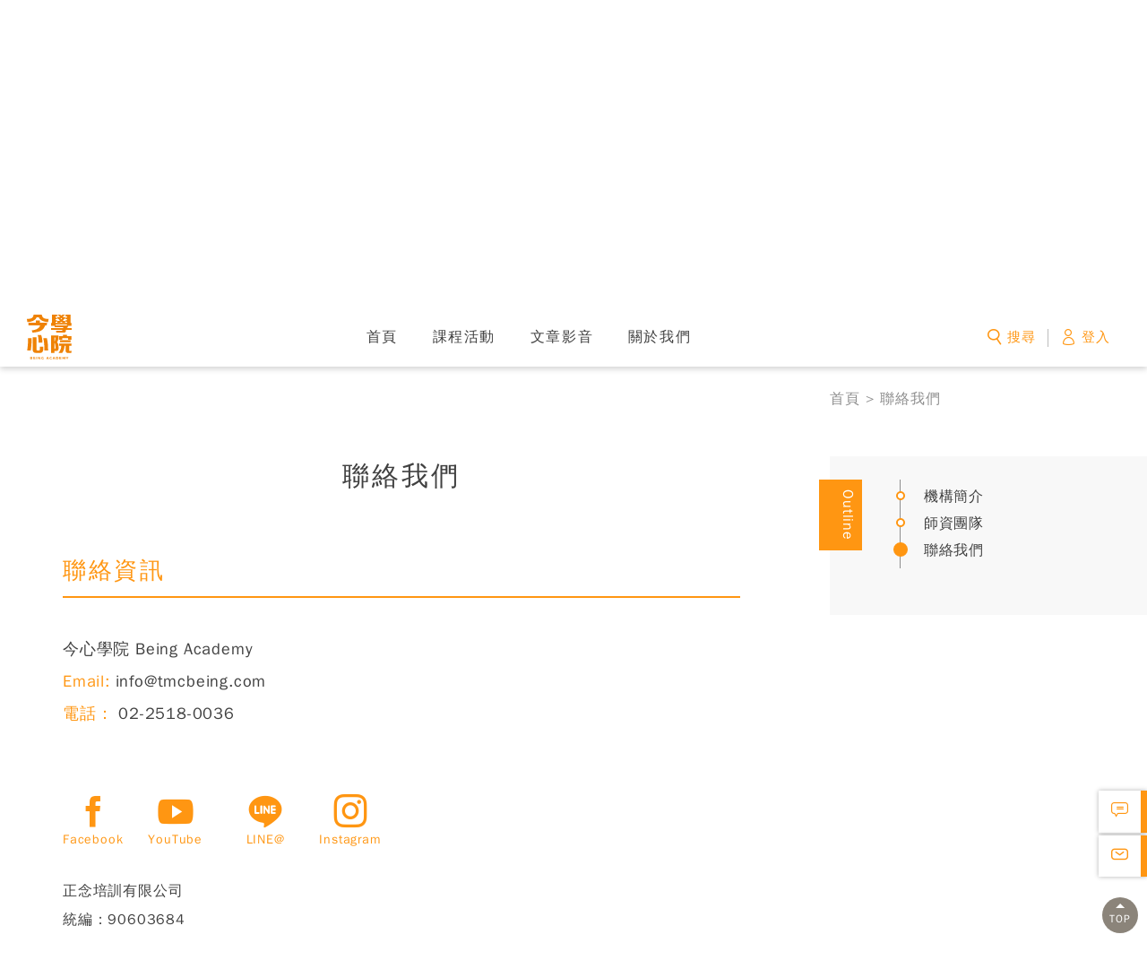

--- FILE ---
content_type: text/html; charset=UTF-8
request_url: https://www.tmcbeing.com/aboutus/contact
body_size: 26559
content:
<!DOCTYPE html>
<html lang="zh-TW" class="no-js">
<head>
    <meta charset="utf-8">
<meta http-equiv="X-UA-Compatible" content="IE=edge">
<meta name="viewport" content="width=device-width, initial-scale=1">

<meta name="csrf-token" content="VKjOWqO6Yg7AqNSm9NAtIMabQPWexN5W9RDNWp4j">
<title>聯絡我們 - 今心學院 Being Academy</title>

  <meta name="robots" content="index, follow">

<meta name="keywords" content="">
<meta name="description" content="今心學院提供多元與全面的終身成長機會，透過學習自我覺察、情緒管理和人際關係經營等專業領域，我們可以更深層地了解自己的價值觀、情緒和行為模式，這將使我們能夠更好地應對壓力與衝突、建立更健康的人際關係和營造更和諧的家庭與職場環境。">
<meta name="copyright" content="Copyrights © 今心學院 Being Academy All Rights Reserved">
<meta name="SKYPE_TOOLBAR" content="SKYPE_TOOLBAR_PARSER_COMPATIBLE">

<meta property="og:title" content="聯絡我們 - 今心學院 Being Academy">
<meta property="og:type" content="website">
<meta property="og:url" content="https://www.tmcbeing.com/aboutus/contact">
<meta property="og:description" content="今心學院提供多元與全面的終身成長機會，透過學習自我覺察、情緒管理和人際關係經營等專業領域，我們可以更深層地了解自己的價值觀、情緒和行為模式，這將使我們能夠更好地應對壓力與衝突、建立更健康的人際關係和營造更和諧的家庭與職場環境。">

<meta property="og:site_name" content="今心學院 Being Academy">

<link rel="canonical" href="https://www.tmcbeing.com/aboutus/contact">

<link rel="apple-touch-icon" sizes="180x180" href="https://www.tmcbeing.com/images/app_icon/apple-touch-icon.png">
<link rel="icon" type="image/png" sizes="32x32" href="https://www.tmcbeing.com/images/app_icon/favicon-32x32.png">
<link rel="icon" type="image/png" sizes="16x16" href="https://www.tmcbeing.com/images/app_icon/favicon-16x16.png">
<link rel="manifest" href="https://www.tmcbeing.com/images/app_icon/site.webmanifest">
<link rel="mask-icon" href="https://www.tmcbeing.com/images/app_icon/safari-pinned-tab.svg" color="#5bbad5">
<meta name="msapplication-TileColor" content="#da532c">
<meta name="theme-color" content="#ffffff">

<link href="https://www.tmcbeing.com/css/main.css" rel="stylesheet">

<script>
    window.App = {"csrfToken":"VKjOWqO6Yg7AqNSm9NAtIMabQPWexN5W9RDNWp4j","homeUrl":"https:\/\/www.tmcbeing.com","locale":"zh","user":null,"use_gtag":true};
</script>
<script src='https://www.google.com/recaptcha/api.js'></script>

    
    
    
    <!-- Google tag (gtag.js) -->
<script async src="https://www.googletagmanager.com/gtag/js?id=G-K1S0EYTWV2"></script>
<script>
  window.dataLayer = window.dataLayer || [];
  function gtag(){dataLayer.push(arguments);}
  gtag('js', new Date());

  gtag('config', 'G-K1S0EYTWV2');
</script>

<!-- Google Tag Manager -->
<script>(function(w,d,s,l,i){w[l]=w[l]||[];w[l].push({'gtm.start':
new Date().getTime(),event:'gtm.js'});var f=d.getElementsByTagName(s)[0],
j=d.createElement(s),dl=l!='dataLayer'?'&l='+l:'';j.async=true;j.src=
'https://www.googletagmanager.com/gtm.js?id='+i+dl;f.parentNode.insertBefore(j,f);
})(window,document,'script','dataLayer','GTM-NFRWFNBB');</script>
<!-- End Google Tag Manager -->

    <script>
      dataLayer = window.dataLayer || [];
      if (App.user && App.user.account) {
        dataLayer.push({
          'crm_id' : App.user.account,
        });
      }
    </script>
</head>
<body class="  has-topbar">
  <div class="wrapper">
    <header class="header">
      <div class="topbar-holder topbar-holder-header"></div>
<div class="container">
  <div class="site-title">
    <a href="https://www.tmcbeing.com" class="logo" title="今心學院 Being Academy">今心學院 Being Academy</a>
  </div>
  <button type="button" class="btn nav-toggle">
    <span class="ic ic-bar"></span>
    <span class="ic ic-bar"></span>
    <span class="ic ic-bar"></span>
    <span class="sr-only">Menu</span>
  </button>
  <ul class="quick-menu list">
    <li class="member">
              <a href="#login" class="msg-box-toggle">
          <span class="m"><i class="ic ic-user"></i></span>
          <span class="pc"><i class="ic ic-user"></i>登入</span>
        </a>
          </li>
    <li class="search">
      <a class="search-toggle" href="#search-panel">
        <span class="m"><i class="ic ic-search"></i></span>
        <span class="pc"><i class="ic ic-search"></i>搜尋</span>
      </a>
      <form id="search-panel" class="search-panel" action="https://www.tmcbeing.com/search" method="get">
        <label for="q"><i class="ic ic-search"></i></label>
        <input type="text" name="q" id="q" class="field" placeholder="請輸入課程活動關鍵字" value="">
      </form>
    </li>
    
  </ul>
  <nav class="nav">
    <div class="nav-content">
      <ul class="menu list">
        <li class="">
          <a href="https://www.tmcbeing.com">首頁</a>
        </li>
        
        <li class=""><a href="https://www.tmcbeing.com/programs">課程活動</a>
          <ul>
            <li><a href="https://www.tmcbeing.com/programs">課程總覽與推薦</a></li>
                          <li><a href="https://www.tmcbeing.com/programs/category/std">國際標準</a></li>
                          <li><a href="https://www.tmcbeing.com/programs/category/advance">深度修練</a></li>
                          <li><a href="https://www.tmcbeing.com/programs/category/spirit">內在成長</a></li>
                          <li><a href="https://www.tmcbeing.com/programs/category/parenting">親子教養</a></li>
                          <li><a href="https://www.tmcbeing.com/programs/category/communication">人際溝通</a></li>
                        <li><a href="https://www.tmcbeing.com/programs/all">全部課程</a></li>
            <li><a href="https://www.tmcbeing.com/programs/faq">課程常見問題</a></li>
          </ul>
        </li>
        
        <li class="">
          <a href="https://www.tmcbeing.com/blog">文章影音</a>
        </li>
        <li class="">
          <a href="https://www.tmcbeing.com/aboutus">關於我們</a>
          <ul>
            <li class="">
              <a href="https://www.tmcbeing.com/aboutus">機構簡介</a>
            </li>
            <li class="">
              <a href="https://www.tmcbeing.com/aboutus/team">師資團隊</a>
            </li>
            <li class="current">
              <a href="https://www.tmcbeing.com/aboutus/contact">聯絡我們</a>
            </li>
          </ul>
        </li>
      </ul>
      <div class="info">
                    <a href="tel:+886-2-25180036">+886-2-25180036</a><br>
                                            <a href="mailto:info@tmcbeing.com">info@tmcbeing.com</a><br>
                                
        <div class="copyright">
          Copyright © 正念培訓有限公司. All rights reserved.<br>
          Design by <a href="https://www.37design.com.tw/" target="_blank" rel="nofollow">37design</a>
        </div>
      </div>
    </div>
  </nav>
</div>
  <div class="msg-box " id="login">
    <div class="msg-box-content">
      <button class="btn msg-box-close-btn msg-box-close" type="button">關閉</button>
      <div class="msg-box-inner">
        <div class="msg-box-head">
          <div class="msg-box-title">登入</div>
          <div class="msg-box-sub">沒有帳號嗎? <a href="#register" class="msg-box-toggle">快速註冊</a></div>
        </div>
        <form action="https://www.tmcbeing.com/login" method="post" class="msg-box-form">
          <a href="https://www.tmcbeing.com/google" class="btn btn-login-other google js-ga-login" data-method="Google">
            <i class="ic ic-google"><span class="path1"></span><span class="path2"></span><span class="path3"></span><span class="path4"></span></i>
            使用 Google 登入
          </a>
          <a href="https://www.tmcbeing.com/facebook" class="btn btn-login-other facebook js-ga-login" data-method="Facebook">
            <i class="ic ic-facebook"></i>
            使用 Facebook 登入
          </a>
          <div class="txt-divider"><span>或使用本網站會員帳號密碼登入</span></div>
          <input type="hidden" name="_token" value="VKjOWqO6Yg7AqNSm9NAtIMabQPWexN5W9RDNWp4j">
          <input type="hidden" name="pop" value="1">
          <input type="hidden" name="pos" value="login">
          <input type="hidden" name="redirect_url" value="https://www.tmcbeing.com/aboutus/contact">
          <div class="field-group ">
            <label class="label" for="login_account">*帳號</label>
            <input name="account" id="login_account" class="field" type="email" value="">
          </div>
                    <div class="field-group ">
            <label class="label" for="login_password">*密碼</label>
            <input name="password" id="login_password" class="field" type="password" value="">
          </div>
                    <div class="text-center">
            <div class="captcha">
              <div class="g-recaptcha" data-sitekey="6Lfy5fYmAAAAAD-2L_CvFis1Ss9hgDGs6NrEyrLK"></div>
            </div>
                      </div>
          <div class="form-btn-box">
            <button class="btn btn-primary js-ga-login" data-method="Website" type="submit">登入</button>
            <a href="#forgot" class="btn btn-pure msg-box-toggle">忘記密碼</a>
          </div>
        </form>
      </div>
    </div>
  </div>
  <div class="msg-box " id="register">
    <div class="msg-box-content">
      <button class="btn msg-box-close-btn msg-box-close" type="button">關閉</button>
      <div class="msg-box-inner">
        <div class="msg-box-head">
          <div class="msg-box-title">註冊</div>
          <div class="msg-box-sub">已註冊過 → <a href="#login" class="msg-box-toggle">登入</a></div>
        </div>
        <form action="https://www.tmcbeing.com/user/register" method="post" class="msg-box-form">
          <a href="https://www.tmcbeing.com/google" class="btn btn-login-other google">
            <i class="ic ic-google"><span class="path1"></span><span class="path2"></span><span class="path3"></span><span class="path4"></span></i>
            使用 Google 繼續
          </a>
          <a href="https://www.tmcbeing.com/facebook" class="btn btn-login-other facebook">
            <i class="ic ic-facebook"></i>
            使用 Facebook 繼續
          </a>
          <div class="txt-divider"><span>或自訂帳號密碼註冊為本網站會員</span></div>
          <input type="hidden" name="_token" value="VKjOWqO6Yg7AqNSm9NAtIMabQPWexN5W9RDNWp4j">
          <input type="hidden" name="pop" value="1">
          <input type="hidden" name="pos" value="register">
          <input type="hidden" name="redirect_url" value="https://www.tmcbeing.com/aboutus/contact">
          <div class="field-group ">
            <label class="label" for="register_account">*帳號</label>
            <input name="account" id="register_account" class="field" type="email" value="" placeholder="請輸入email">
          </div>
                    <div class="field-group ">
            <label class="label" for="register_email">*信箱</label>
            <input name="email" id="register_email" class="field" type="email" value="" placeholder="請輸入聯絡email">
          </div>
                    <div class="same-box text-right">
            <label class="form-check inline">
              <input type="checkbox" name="same_as_account" value="1" data-a="#register_account" data-b="#register_email" >
              <span>與帳號相同</span>
            </label>
          </div>
          <div class="field-group ">
            <label class="label" for="register_password">*密碼</label>
            <input name="password" id="register_password" class="field" type="password" value="" placeholder="限英文或數字符號">
          </div>
                    <div class="field-group ">
            <label class="label" for="register_password_confirmation">*確認密碼</label>
            <input name="password_confirmation" id="register_password_confirmation" class="field" type="password" value="" placeholder="再次輸入密碼">
          </div>
          <div class="text-center">
            <div class="captcha">
              <div class="g-recaptcha" data-sitekey="6Lfy5fYmAAAAAD-2L_CvFis1Ss9hgDGs6NrEyrLK"></div>
            </div>
                      </div>
          <div class="form-btn-box">
            <button class="btn btn-primary" type="submit">註冊</button>
          </div>
        </form>
        <div class="msg-box-sub">當您註冊本會員帳號，代表您願意享有我們提供的服務以及<a href="https://www.tmcbeing.com/terms-of-use-privacy-policy" target="_blank">使用條款</a>。</div>
      </div>
    </div>
  </div>
  <div class="msg-box " id="forgot">
    <div class="msg-box-content">
      <button class="btn msg-box-close-btn msg-box-close" type="button">關閉</button>
      <div class="msg-box-inner">
        <div class="msg-box-head">
          <div class="msg-box-title">重設密碼</div>
        </div>
        <form action="https://www.tmcbeing.com/user/forgot-password" method="post" class="msg-box-form">
          <input type="hidden" name="_token" value="VKjOWqO6Yg7AqNSm9NAtIMabQPWexN5W9RDNWp4j">
          <input type="hidden" name="pop" value="1">
          <input type="hidden" name="pos" value="forgot">
          <div class="field-group ">
            <label class="label" for="forgot_account">*帳號</label>
            <input name="account" id="forgot_account" class="field" type="email" value="" placeholder="請輸入email帳號">
          </div>
                    <div class="hint">※請輸入註冊時的 email 帳號</div>
          <div class="text-center">
            <div class="captcha">
              <div class="g-recaptcha" data-sitekey="6Lfy5fYmAAAAAD-2L_CvFis1Ss9hgDGs6NrEyrLK"></div>
            </div>
                      </div>
          <div class="form-btn-box">
            <button class="btn btn-primary" type="submit">送出</button>
          </div>
        </form>
      </div>
    </div>
  </div>

<script type="application/ld+json">
{
  "@context": "http://schema.org/",
  "@type":"SiteNavigationElement",
  "headline": "headline-string",
  "@id":"#nav",
  "@graph":
  [
    {
      "@context": "https://schema.org",
      "@type":"SiteNavigationElement",
      "@id":"#nav",
      "name": "首頁",
      "url":"https://www.tmcbeing.com"
    },
    {
      "@context": "https://schema.org",
      "@type":"SiteNavigationElement",
      "@id":"#nav",
      "name": "關於正念",
      "url":"https://www.tmcbeing.com/mindfulness"
    },
    {
      "@context": "https://schema.org",
      "@type":"SiteNavigationElement",
      "@id":"#nav",
      "name": "課程活動",
      "url":"https://www.tmcbeing.com/programs/all"
    },
    {
      "@context": "https://schema.org",
      "@type":"SiteNavigationElement",
      "@id":"#nav",
      "name": "線上學習",
      "url":"https://www.tmcbeing.com/online-programs/all"
    },
    {
      "@context": "https://schema.org",
      "@type":"SiteNavigationElement",
      "@id":"#nav",
      "name": "文章影音",
      "url":"https://www.tmcbeing.com/blog"
    },
    {
      "@context": "https://schema.org",
      "@type":"SiteNavigationElement",
      "@id":"#nav",
      "name": "關於我們",
      "url":"https://www.tmcbeing.com/aboutus"
    }
  ]
}
</script>
    </header>
          <div class="topbar-holder topbar-holder-main"></div>
      <div class="topbar">
        <div class="container">
          <div class="topbar-content">
            3/3  (二) 起，非暴力溝通：台北實體八週課程｜超早鳥優惠 2/10 前適用
                          <a class="btn" href="https://www.tmcbeing.com/programs/nonviolent-communication-tp-2e-202603" target="_blank">立即前往&gt;</a>
                      </div>
        </div>
        <button class="btn topbar-close topbar-toggle" title="關閉置頂公告"><i class="ic ic-close"></i></button>
      </div>
      <button class="btn topbar-show topbar-toggle" title="展開置頂公告"><i class="ic ic-arrow-down"></i></button>
        
    <main class="main ">
        <div class="main-top" style="background-image: url('https://www.tmcbeing.com/images/about_banner.jpg')">
    <div class="container">
      <div class="main-top-title">關於我們</div>
    </div>
  </div>
  <div class="main-content has-side">
    <div class="container">
      <ol class="breadcrumb">
  <li>
    <a href="https://www.tmcbeing.com" title="首頁">首頁</a>
  </li>
      <li>
      <a href="https://www.tmcbeing.com/aboutus/contact" title="聯絡我們">聯絡我們</a>
    </li>
  </ol>

<script type="application/ld+json">
{
  "@context": "http://schema.org",
  "@type": "BreadcrumbList",
  "itemListElement":
  [
    {
      "@type": "ListItem",
      "position": 1,
      "item":
      {
        "@id": "https://www.tmcbeing.com",
        "name": "首頁"
      }
    }
    ,
    {
      "@type": "ListItem",
      "position": 2,
      "item":
      {
        "@id": "https://www.tmcbeing.com/aboutus/contact",
        "name": "聯絡我們"
      }
    }
      ]
}
</script>
      <aside class="side">
        <div class="side-nav pc style1">
  <div class="side-nav-title">Outline</div>
  <ul class="side-nav-list list">
    <li class="">
      <a href="https://www.tmcbeing.com/aboutus">機構簡介</a>
    </li>
    <li class="">
      <a href="https://www.tmcbeing.com/aboutus/team">師資團隊</a>
          </li>
    <li class="current">
      <a href="https://www.tmcbeing.com/aboutus/contact">聯絡我們</a>
    </li>
  </ul>
</div>
      </aside>
      <div class="content">
        <h1 class="main-content-title">聯絡我們</h1>
        <h2 class="editor-title has-bb">聯絡資訊</h2>
                  <article class="editor"><div class="contact-txt">今心學院 Being Academy<br />
<span class="text-primary">Email:</span> <a href="mailto:info@tmcbeing.com">info@tmcbeing.com</a><br />
<span class="text-primary">電話：</span> <a href="tel:02-2518-0036">02-2518-0036</a><br />
&nbsp;</div>

<div class="contact-follow"><a class="btn" href="https://www.facebook.com/BeingAcademy" target="_blank" title="Facebook"><i class="ic ic-facebook">&nbsp;</i> <span class="txt">Facebook</span> </a> <a class="btn" href="https://www.youtube.com/@BeingAcademy/" target="_blank" title="Youtube"> <i class="ic ic-youtube">&nbsp;</i> <span class="txt">YouTube</span> </a> <a class="btn" href="https://lin.ee/SBb6pUf" target="_blank" title="Line@"> <i class="ic ic-line">&nbsp;</i> <span class="txt">LINE@</span> </a><a class="btn" href="https://www.instagram.com/being.academy/" target="_blank" title="Instagram"> <i class="ic ic-instagram">&nbsp;</i> <span class="txt">Instagram</span> </a></div>
正念培訓有限公司<br />
統編：90603684</article>
          
                <div id="subscribe" class="contact-subscribe">
          <h3 class="contact-subscribe-title"><i class="ic ic-mail"></i><span class="txt">訂閱電子報</span></h3>
          <form class="contact-subscribe-form " action="https://www.tmcbeing.com/subscriber/subscribe" method="post">
            <input type="hidden" name="_token" value="VKjOWqO6Yg7AqNSm9NAtIMabQPWexN5W9RDNWp4j">
            <input type="hidden" name="pos" value="contact.subscribe">
            <input type="email" name="email" id="contact_subscribe_email" class="field" placeholder="請輸入您的Email" required value="">
            <button type="submit" class="btn">訂閱</button>
          </form>
                  </div>
        <br>
        <h2 id="contactForm" class="editor-title has-bb">線上表單</h2>
        <p class="reminder">想進一步了解今心學院課程，請留下聯繫資訊，我們會有專人與您聯繫(<b>*</b> 為必填欄位)</p>
        <form class="contact-form form-box" method="post" action="">
          <input type="hidden" name="_token" value="VKjOWqO6Yg7AqNSm9NAtIMabQPWexN5W9RDNWp4j">
          <input type="hidden" name="locale" value="zh-TW">
          <input type="hidden" name="pos" value="contact">

          <div class="field-group ">
            <label class="label" for="contact_name"><b>*</b> 姓名</label>
            <input name="name" id="contact_name" class="field" type="text" value="">
          </div>
                    <div class="field-group ">
            <label class="label" for="contact_phone"><b>*</b> 電話/手機</label>
            <input name="phone" id="contact_phone" class="field" type="text" value="">
          </div>
                    <div class="field-group ">
            <label class="label" for="contact_email"><b>*</b> E-mail</label>
            <input name="email" id="contact_email" class="field" type="text" value="">
          </div>
                    <div class="field-group ">
            <label class="label" for="contact_lineid">LINE ID</label>
            <input name="lineid" id="contact_lineid" class="field" type="text" value="">
          </div>
          <div class="field-group ">
            <label class="label" for="contact_subject"><b>*</b> 主旨</label>
            <input name="subject" id="contact_subject" class="field" type="text" value="">
          </div>
                    <div class="field-group ">
            <label class="label" for="contact_message"><b>*</b> 訊息</label>
            <textarea name="message" id="contact_message" class="field" rows="5" placeholder="在此輸入訊息"></textarea>
          </div>
                    <div class="field-group ">
            <label class="label"><b>*</b> 驗證欄位</label>
            <div class="captcha">
              <div class="g-recaptcha" data-sitekey="6Lfy5fYmAAAAAD-2L_CvFis1Ss9hgDGs6NrEyrLK"></div>
            </div>
          </div>
                    <div class="form-btn-box">
            <button type="submit" class="btn btn-primary">送出表單</button>
          </div>
        </form></div>
      </div>
    </div>
  </div>
    </main>
    <footer class="footer">
      <div class="container">
  <div class="footer-logo"><img src="https://www.tmcbeing.com/images/footer_logo.svg" alt="今心學院 Being Academy"></div>
  <div class="siteinfo">
            <a href="tel:+886-2-25180036">+886-2-25180036</a><br>
                        <a href="mailto:info@tmcbeing.com">info@tmcbeing.com</a><br>
                <div class="copyright">
      Copyright © 正念培訓有限公司. All rights reserved.<br>
      Design by <a href="https://www.37design.com.tw/" target="_blank" rel="nofollow">37design</a><br>
      <a href="https://www.tmcbeing.com/terms-of-use-privacy-policy">使用條款</a>
    </div>
  </div>
  <div class="follow">
          <a href="https://www.facebook.com/BeingAcademy" target="_blank" class="btn sns" title="Facebook"><i class="ic ic-facebook"></i><span class="txt">Facebook</span></a>
              <a href="https://lin.ee/SBb6pUf" target="_blank" class="btn sns" title="LINE@"><i class="ic ic-line"></i><span class="txt">LINE@</span></a>
              <a href="https://www.instagram.com/being.academy/" target="_blank" class="btn sns" title="Instagram"><i class="ic ic-instagram"></i><span class="txt">Instagram</span></a>
        <div id="footer-subscribe" class="subscribe">
      <a href="#subscribe-panel" class="btn subscribe-toggle" title="訂閱電子報"><i class="ic ic-mail"></i><span class="txt">訂閱電子報</span></a>
      <form id="subscribe-panel" class="subscribe-panel " action="https://www.tmcbeing.com/subscriber/subscribe" method="post">
        <input type="hidden" name="_token" value="VKjOWqO6Yg7AqNSm9NAtIMabQPWexN5W9RDNWp4j">
        <input type="hidden" name="pos" value="footer.subscribe">
        <input type="email" name="email" id="subscribe_email" class="field" placeholder="請輸入您的Email" required value="">
        <button type="submit" class="btn">訂閱</button>
      </form>
          </div>
    <a href="https://www.tmcbeing.com/aboutus/contact#contactForm" class="btn contact" title="聯絡我們"><i class="ic ic-contact"></i><span class="txt">聯絡我們</span></a>
  </div>
  
</div>
    </footer>
    <div class="floating">
  <a href="https://www.tmcbeing.com/aboutus/contact#contactForm" class="btn contact" title="聯絡我們"><i class="ic ic-contact-outline"></i><span class="txt">聯絡我們</span></a>
  <a href="#footer-subscribe" class="btn scroll" title="訂閱電子報"><i class="ic ic-mail-outline"></i><span class="txt">訂閱電子報</span></a>
</div>
<a href="#" class="btn gotop">TOP</a>
  <div class="floating-subscribe">
    <button class="btn subscribe-toggle" type="button" title="關閉"><i class="ic ic-close"></i></button>
    <div class="contact-subscribe">
      <h3 class="contact-subscribe-title"><i class="ic ic-mail"></i><span class="txt">訂閱免費電子報</span></h3>
      <p>定期收到身心成長好文、課程新訊</p>
      <form class="contact-subscribe-form " action="https://www.tmcbeing.com/subscriber/subscribe" method="post">
        <input type="hidden" name="_token" value="VKjOWqO6Yg7AqNSm9NAtIMabQPWexN5W9RDNWp4j">
        <input type="hidden" name="pos" value="floating.subscribe">
        <input type="email" name="email" id="floating_subscribe_email" class="field" placeholder="請輸入您的Email" required value="">
        <button type="submit" class="btn">訂閱</button>
      </form>
          </div>
  </div>
  </div>

  <script src="https://www.tmcbeing.com/vendor/clipboard.js/dist/clipboard.min.js"></script>
<script src="https://www.tmcbeing.com/js/main.js"></script>
  <script type="text/javascript">
    (function($) {
      $('[name=same_as_account]').on('change', function(event) {
        var a = $(this).data('a');
        var b = $(this).data('b');
        if ($(this).is(':checked')) {
          $(a).on('keyup', function(event) {
            $(b).val($(a).val());
          }).keyup();
        } else {
          $(a).off('keyup');
        }
      }).change();
    })($)
  </script>
<script>
  (function($) {
    $('.js-ga-login').on('click', function(e) {
      var loginMethod = $(this).data('method');
      if (App.use_gtag) {
        gtag("event", "login", {
          method: loginMethod
        });
      }
    });
  })($)
</script>
  
    <!-- Google Tag Manager (noscript) -->
<noscript><iframe src="https://www.googletagmanager.com/ns.html?id=GTM-NFRWFNBB"
height="0" width="0" style="display:none;visibility:hidden"></iframe></noscript>
<!-- End Google Tag Manager (noscript) -->
</body>
</html>


--- FILE ---
content_type: text/html; charset=utf-8
request_url: https://www.google.com/recaptcha/api2/anchor?ar=1&k=6Lfy5fYmAAAAAD-2L_CvFis1Ss9hgDGs6NrEyrLK&co=aHR0cHM6Ly93d3cudG1jYmVpbmcuY29tOjQ0Mw..&hl=en&v=PoyoqOPhxBO7pBk68S4YbpHZ&size=normal&anchor-ms=20000&execute-ms=30000&cb=l8apfhhg4kzr
body_size: 49165
content:
<!DOCTYPE HTML><html dir="ltr" lang="en"><head><meta http-equiv="Content-Type" content="text/html; charset=UTF-8">
<meta http-equiv="X-UA-Compatible" content="IE=edge">
<title>reCAPTCHA</title>
<style type="text/css">
/* cyrillic-ext */
@font-face {
  font-family: 'Roboto';
  font-style: normal;
  font-weight: 400;
  font-stretch: 100%;
  src: url(//fonts.gstatic.com/s/roboto/v48/KFO7CnqEu92Fr1ME7kSn66aGLdTylUAMa3GUBHMdazTgWw.woff2) format('woff2');
  unicode-range: U+0460-052F, U+1C80-1C8A, U+20B4, U+2DE0-2DFF, U+A640-A69F, U+FE2E-FE2F;
}
/* cyrillic */
@font-face {
  font-family: 'Roboto';
  font-style: normal;
  font-weight: 400;
  font-stretch: 100%;
  src: url(//fonts.gstatic.com/s/roboto/v48/KFO7CnqEu92Fr1ME7kSn66aGLdTylUAMa3iUBHMdazTgWw.woff2) format('woff2');
  unicode-range: U+0301, U+0400-045F, U+0490-0491, U+04B0-04B1, U+2116;
}
/* greek-ext */
@font-face {
  font-family: 'Roboto';
  font-style: normal;
  font-weight: 400;
  font-stretch: 100%;
  src: url(//fonts.gstatic.com/s/roboto/v48/KFO7CnqEu92Fr1ME7kSn66aGLdTylUAMa3CUBHMdazTgWw.woff2) format('woff2');
  unicode-range: U+1F00-1FFF;
}
/* greek */
@font-face {
  font-family: 'Roboto';
  font-style: normal;
  font-weight: 400;
  font-stretch: 100%;
  src: url(//fonts.gstatic.com/s/roboto/v48/KFO7CnqEu92Fr1ME7kSn66aGLdTylUAMa3-UBHMdazTgWw.woff2) format('woff2');
  unicode-range: U+0370-0377, U+037A-037F, U+0384-038A, U+038C, U+038E-03A1, U+03A3-03FF;
}
/* math */
@font-face {
  font-family: 'Roboto';
  font-style: normal;
  font-weight: 400;
  font-stretch: 100%;
  src: url(//fonts.gstatic.com/s/roboto/v48/KFO7CnqEu92Fr1ME7kSn66aGLdTylUAMawCUBHMdazTgWw.woff2) format('woff2');
  unicode-range: U+0302-0303, U+0305, U+0307-0308, U+0310, U+0312, U+0315, U+031A, U+0326-0327, U+032C, U+032F-0330, U+0332-0333, U+0338, U+033A, U+0346, U+034D, U+0391-03A1, U+03A3-03A9, U+03B1-03C9, U+03D1, U+03D5-03D6, U+03F0-03F1, U+03F4-03F5, U+2016-2017, U+2034-2038, U+203C, U+2040, U+2043, U+2047, U+2050, U+2057, U+205F, U+2070-2071, U+2074-208E, U+2090-209C, U+20D0-20DC, U+20E1, U+20E5-20EF, U+2100-2112, U+2114-2115, U+2117-2121, U+2123-214F, U+2190, U+2192, U+2194-21AE, U+21B0-21E5, U+21F1-21F2, U+21F4-2211, U+2213-2214, U+2216-22FF, U+2308-230B, U+2310, U+2319, U+231C-2321, U+2336-237A, U+237C, U+2395, U+239B-23B7, U+23D0, U+23DC-23E1, U+2474-2475, U+25AF, U+25B3, U+25B7, U+25BD, U+25C1, U+25CA, U+25CC, U+25FB, U+266D-266F, U+27C0-27FF, U+2900-2AFF, U+2B0E-2B11, U+2B30-2B4C, U+2BFE, U+3030, U+FF5B, U+FF5D, U+1D400-1D7FF, U+1EE00-1EEFF;
}
/* symbols */
@font-face {
  font-family: 'Roboto';
  font-style: normal;
  font-weight: 400;
  font-stretch: 100%;
  src: url(//fonts.gstatic.com/s/roboto/v48/KFO7CnqEu92Fr1ME7kSn66aGLdTylUAMaxKUBHMdazTgWw.woff2) format('woff2');
  unicode-range: U+0001-000C, U+000E-001F, U+007F-009F, U+20DD-20E0, U+20E2-20E4, U+2150-218F, U+2190, U+2192, U+2194-2199, U+21AF, U+21E6-21F0, U+21F3, U+2218-2219, U+2299, U+22C4-22C6, U+2300-243F, U+2440-244A, U+2460-24FF, U+25A0-27BF, U+2800-28FF, U+2921-2922, U+2981, U+29BF, U+29EB, U+2B00-2BFF, U+4DC0-4DFF, U+FFF9-FFFB, U+10140-1018E, U+10190-1019C, U+101A0, U+101D0-101FD, U+102E0-102FB, U+10E60-10E7E, U+1D2C0-1D2D3, U+1D2E0-1D37F, U+1F000-1F0FF, U+1F100-1F1AD, U+1F1E6-1F1FF, U+1F30D-1F30F, U+1F315, U+1F31C, U+1F31E, U+1F320-1F32C, U+1F336, U+1F378, U+1F37D, U+1F382, U+1F393-1F39F, U+1F3A7-1F3A8, U+1F3AC-1F3AF, U+1F3C2, U+1F3C4-1F3C6, U+1F3CA-1F3CE, U+1F3D4-1F3E0, U+1F3ED, U+1F3F1-1F3F3, U+1F3F5-1F3F7, U+1F408, U+1F415, U+1F41F, U+1F426, U+1F43F, U+1F441-1F442, U+1F444, U+1F446-1F449, U+1F44C-1F44E, U+1F453, U+1F46A, U+1F47D, U+1F4A3, U+1F4B0, U+1F4B3, U+1F4B9, U+1F4BB, U+1F4BF, U+1F4C8-1F4CB, U+1F4D6, U+1F4DA, U+1F4DF, U+1F4E3-1F4E6, U+1F4EA-1F4ED, U+1F4F7, U+1F4F9-1F4FB, U+1F4FD-1F4FE, U+1F503, U+1F507-1F50B, U+1F50D, U+1F512-1F513, U+1F53E-1F54A, U+1F54F-1F5FA, U+1F610, U+1F650-1F67F, U+1F687, U+1F68D, U+1F691, U+1F694, U+1F698, U+1F6AD, U+1F6B2, U+1F6B9-1F6BA, U+1F6BC, U+1F6C6-1F6CF, U+1F6D3-1F6D7, U+1F6E0-1F6EA, U+1F6F0-1F6F3, U+1F6F7-1F6FC, U+1F700-1F7FF, U+1F800-1F80B, U+1F810-1F847, U+1F850-1F859, U+1F860-1F887, U+1F890-1F8AD, U+1F8B0-1F8BB, U+1F8C0-1F8C1, U+1F900-1F90B, U+1F93B, U+1F946, U+1F984, U+1F996, U+1F9E9, U+1FA00-1FA6F, U+1FA70-1FA7C, U+1FA80-1FA89, U+1FA8F-1FAC6, U+1FACE-1FADC, U+1FADF-1FAE9, U+1FAF0-1FAF8, U+1FB00-1FBFF;
}
/* vietnamese */
@font-face {
  font-family: 'Roboto';
  font-style: normal;
  font-weight: 400;
  font-stretch: 100%;
  src: url(//fonts.gstatic.com/s/roboto/v48/KFO7CnqEu92Fr1ME7kSn66aGLdTylUAMa3OUBHMdazTgWw.woff2) format('woff2');
  unicode-range: U+0102-0103, U+0110-0111, U+0128-0129, U+0168-0169, U+01A0-01A1, U+01AF-01B0, U+0300-0301, U+0303-0304, U+0308-0309, U+0323, U+0329, U+1EA0-1EF9, U+20AB;
}
/* latin-ext */
@font-face {
  font-family: 'Roboto';
  font-style: normal;
  font-weight: 400;
  font-stretch: 100%;
  src: url(//fonts.gstatic.com/s/roboto/v48/KFO7CnqEu92Fr1ME7kSn66aGLdTylUAMa3KUBHMdazTgWw.woff2) format('woff2');
  unicode-range: U+0100-02BA, U+02BD-02C5, U+02C7-02CC, U+02CE-02D7, U+02DD-02FF, U+0304, U+0308, U+0329, U+1D00-1DBF, U+1E00-1E9F, U+1EF2-1EFF, U+2020, U+20A0-20AB, U+20AD-20C0, U+2113, U+2C60-2C7F, U+A720-A7FF;
}
/* latin */
@font-face {
  font-family: 'Roboto';
  font-style: normal;
  font-weight: 400;
  font-stretch: 100%;
  src: url(//fonts.gstatic.com/s/roboto/v48/KFO7CnqEu92Fr1ME7kSn66aGLdTylUAMa3yUBHMdazQ.woff2) format('woff2');
  unicode-range: U+0000-00FF, U+0131, U+0152-0153, U+02BB-02BC, U+02C6, U+02DA, U+02DC, U+0304, U+0308, U+0329, U+2000-206F, U+20AC, U+2122, U+2191, U+2193, U+2212, U+2215, U+FEFF, U+FFFD;
}
/* cyrillic-ext */
@font-face {
  font-family: 'Roboto';
  font-style: normal;
  font-weight: 500;
  font-stretch: 100%;
  src: url(//fonts.gstatic.com/s/roboto/v48/KFO7CnqEu92Fr1ME7kSn66aGLdTylUAMa3GUBHMdazTgWw.woff2) format('woff2');
  unicode-range: U+0460-052F, U+1C80-1C8A, U+20B4, U+2DE0-2DFF, U+A640-A69F, U+FE2E-FE2F;
}
/* cyrillic */
@font-face {
  font-family: 'Roboto';
  font-style: normal;
  font-weight: 500;
  font-stretch: 100%;
  src: url(//fonts.gstatic.com/s/roboto/v48/KFO7CnqEu92Fr1ME7kSn66aGLdTylUAMa3iUBHMdazTgWw.woff2) format('woff2');
  unicode-range: U+0301, U+0400-045F, U+0490-0491, U+04B0-04B1, U+2116;
}
/* greek-ext */
@font-face {
  font-family: 'Roboto';
  font-style: normal;
  font-weight: 500;
  font-stretch: 100%;
  src: url(//fonts.gstatic.com/s/roboto/v48/KFO7CnqEu92Fr1ME7kSn66aGLdTylUAMa3CUBHMdazTgWw.woff2) format('woff2');
  unicode-range: U+1F00-1FFF;
}
/* greek */
@font-face {
  font-family: 'Roboto';
  font-style: normal;
  font-weight: 500;
  font-stretch: 100%;
  src: url(//fonts.gstatic.com/s/roboto/v48/KFO7CnqEu92Fr1ME7kSn66aGLdTylUAMa3-UBHMdazTgWw.woff2) format('woff2');
  unicode-range: U+0370-0377, U+037A-037F, U+0384-038A, U+038C, U+038E-03A1, U+03A3-03FF;
}
/* math */
@font-face {
  font-family: 'Roboto';
  font-style: normal;
  font-weight: 500;
  font-stretch: 100%;
  src: url(//fonts.gstatic.com/s/roboto/v48/KFO7CnqEu92Fr1ME7kSn66aGLdTylUAMawCUBHMdazTgWw.woff2) format('woff2');
  unicode-range: U+0302-0303, U+0305, U+0307-0308, U+0310, U+0312, U+0315, U+031A, U+0326-0327, U+032C, U+032F-0330, U+0332-0333, U+0338, U+033A, U+0346, U+034D, U+0391-03A1, U+03A3-03A9, U+03B1-03C9, U+03D1, U+03D5-03D6, U+03F0-03F1, U+03F4-03F5, U+2016-2017, U+2034-2038, U+203C, U+2040, U+2043, U+2047, U+2050, U+2057, U+205F, U+2070-2071, U+2074-208E, U+2090-209C, U+20D0-20DC, U+20E1, U+20E5-20EF, U+2100-2112, U+2114-2115, U+2117-2121, U+2123-214F, U+2190, U+2192, U+2194-21AE, U+21B0-21E5, U+21F1-21F2, U+21F4-2211, U+2213-2214, U+2216-22FF, U+2308-230B, U+2310, U+2319, U+231C-2321, U+2336-237A, U+237C, U+2395, U+239B-23B7, U+23D0, U+23DC-23E1, U+2474-2475, U+25AF, U+25B3, U+25B7, U+25BD, U+25C1, U+25CA, U+25CC, U+25FB, U+266D-266F, U+27C0-27FF, U+2900-2AFF, U+2B0E-2B11, U+2B30-2B4C, U+2BFE, U+3030, U+FF5B, U+FF5D, U+1D400-1D7FF, U+1EE00-1EEFF;
}
/* symbols */
@font-face {
  font-family: 'Roboto';
  font-style: normal;
  font-weight: 500;
  font-stretch: 100%;
  src: url(//fonts.gstatic.com/s/roboto/v48/KFO7CnqEu92Fr1ME7kSn66aGLdTylUAMaxKUBHMdazTgWw.woff2) format('woff2');
  unicode-range: U+0001-000C, U+000E-001F, U+007F-009F, U+20DD-20E0, U+20E2-20E4, U+2150-218F, U+2190, U+2192, U+2194-2199, U+21AF, U+21E6-21F0, U+21F3, U+2218-2219, U+2299, U+22C4-22C6, U+2300-243F, U+2440-244A, U+2460-24FF, U+25A0-27BF, U+2800-28FF, U+2921-2922, U+2981, U+29BF, U+29EB, U+2B00-2BFF, U+4DC0-4DFF, U+FFF9-FFFB, U+10140-1018E, U+10190-1019C, U+101A0, U+101D0-101FD, U+102E0-102FB, U+10E60-10E7E, U+1D2C0-1D2D3, U+1D2E0-1D37F, U+1F000-1F0FF, U+1F100-1F1AD, U+1F1E6-1F1FF, U+1F30D-1F30F, U+1F315, U+1F31C, U+1F31E, U+1F320-1F32C, U+1F336, U+1F378, U+1F37D, U+1F382, U+1F393-1F39F, U+1F3A7-1F3A8, U+1F3AC-1F3AF, U+1F3C2, U+1F3C4-1F3C6, U+1F3CA-1F3CE, U+1F3D4-1F3E0, U+1F3ED, U+1F3F1-1F3F3, U+1F3F5-1F3F7, U+1F408, U+1F415, U+1F41F, U+1F426, U+1F43F, U+1F441-1F442, U+1F444, U+1F446-1F449, U+1F44C-1F44E, U+1F453, U+1F46A, U+1F47D, U+1F4A3, U+1F4B0, U+1F4B3, U+1F4B9, U+1F4BB, U+1F4BF, U+1F4C8-1F4CB, U+1F4D6, U+1F4DA, U+1F4DF, U+1F4E3-1F4E6, U+1F4EA-1F4ED, U+1F4F7, U+1F4F9-1F4FB, U+1F4FD-1F4FE, U+1F503, U+1F507-1F50B, U+1F50D, U+1F512-1F513, U+1F53E-1F54A, U+1F54F-1F5FA, U+1F610, U+1F650-1F67F, U+1F687, U+1F68D, U+1F691, U+1F694, U+1F698, U+1F6AD, U+1F6B2, U+1F6B9-1F6BA, U+1F6BC, U+1F6C6-1F6CF, U+1F6D3-1F6D7, U+1F6E0-1F6EA, U+1F6F0-1F6F3, U+1F6F7-1F6FC, U+1F700-1F7FF, U+1F800-1F80B, U+1F810-1F847, U+1F850-1F859, U+1F860-1F887, U+1F890-1F8AD, U+1F8B0-1F8BB, U+1F8C0-1F8C1, U+1F900-1F90B, U+1F93B, U+1F946, U+1F984, U+1F996, U+1F9E9, U+1FA00-1FA6F, U+1FA70-1FA7C, U+1FA80-1FA89, U+1FA8F-1FAC6, U+1FACE-1FADC, U+1FADF-1FAE9, U+1FAF0-1FAF8, U+1FB00-1FBFF;
}
/* vietnamese */
@font-face {
  font-family: 'Roboto';
  font-style: normal;
  font-weight: 500;
  font-stretch: 100%;
  src: url(//fonts.gstatic.com/s/roboto/v48/KFO7CnqEu92Fr1ME7kSn66aGLdTylUAMa3OUBHMdazTgWw.woff2) format('woff2');
  unicode-range: U+0102-0103, U+0110-0111, U+0128-0129, U+0168-0169, U+01A0-01A1, U+01AF-01B0, U+0300-0301, U+0303-0304, U+0308-0309, U+0323, U+0329, U+1EA0-1EF9, U+20AB;
}
/* latin-ext */
@font-face {
  font-family: 'Roboto';
  font-style: normal;
  font-weight: 500;
  font-stretch: 100%;
  src: url(//fonts.gstatic.com/s/roboto/v48/KFO7CnqEu92Fr1ME7kSn66aGLdTylUAMa3KUBHMdazTgWw.woff2) format('woff2');
  unicode-range: U+0100-02BA, U+02BD-02C5, U+02C7-02CC, U+02CE-02D7, U+02DD-02FF, U+0304, U+0308, U+0329, U+1D00-1DBF, U+1E00-1E9F, U+1EF2-1EFF, U+2020, U+20A0-20AB, U+20AD-20C0, U+2113, U+2C60-2C7F, U+A720-A7FF;
}
/* latin */
@font-face {
  font-family: 'Roboto';
  font-style: normal;
  font-weight: 500;
  font-stretch: 100%;
  src: url(//fonts.gstatic.com/s/roboto/v48/KFO7CnqEu92Fr1ME7kSn66aGLdTylUAMa3yUBHMdazQ.woff2) format('woff2');
  unicode-range: U+0000-00FF, U+0131, U+0152-0153, U+02BB-02BC, U+02C6, U+02DA, U+02DC, U+0304, U+0308, U+0329, U+2000-206F, U+20AC, U+2122, U+2191, U+2193, U+2212, U+2215, U+FEFF, U+FFFD;
}
/* cyrillic-ext */
@font-face {
  font-family: 'Roboto';
  font-style: normal;
  font-weight: 900;
  font-stretch: 100%;
  src: url(//fonts.gstatic.com/s/roboto/v48/KFO7CnqEu92Fr1ME7kSn66aGLdTylUAMa3GUBHMdazTgWw.woff2) format('woff2');
  unicode-range: U+0460-052F, U+1C80-1C8A, U+20B4, U+2DE0-2DFF, U+A640-A69F, U+FE2E-FE2F;
}
/* cyrillic */
@font-face {
  font-family: 'Roboto';
  font-style: normal;
  font-weight: 900;
  font-stretch: 100%;
  src: url(//fonts.gstatic.com/s/roboto/v48/KFO7CnqEu92Fr1ME7kSn66aGLdTylUAMa3iUBHMdazTgWw.woff2) format('woff2');
  unicode-range: U+0301, U+0400-045F, U+0490-0491, U+04B0-04B1, U+2116;
}
/* greek-ext */
@font-face {
  font-family: 'Roboto';
  font-style: normal;
  font-weight: 900;
  font-stretch: 100%;
  src: url(//fonts.gstatic.com/s/roboto/v48/KFO7CnqEu92Fr1ME7kSn66aGLdTylUAMa3CUBHMdazTgWw.woff2) format('woff2');
  unicode-range: U+1F00-1FFF;
}
/* greek */
@font-face {
  font-family: 'Roboto';
  font-style: normal;
  font-weight: 900;
  font-stretch: 100%;
  src: url(//fonts.gstatic.com/s/roboto/v48/KFO7CnqEu92Fr1ME7kSn66aGLdTylUAMa3-UBHMdazTgWw.woff2) format('woff2');
  unicode-range: U+0370-0377, U+037A-037F, U+0384-038A, U+038C, U+038E-03A1, U+03A3-03FF;
}
/* math */
@font-face {
  font-family: 'Roboto';
  font-style: normal;
  font-weight: 900;
  font-stretch: 100%;
  src: url(//fonts.gstatic.com/s/roboto/v48/KFO7CnqEu92Fr1ME7kSn66aGLdTylUAMawCUBHMdazTgWw.woff2) format('woff2');
  unicode-range: U+0302-0303, U+0305, U+0307-0308, U+0310, U+0312, U+0315, U+031A, U+0326-0327, U+032C, U+032F-0330, U+0332-0333, U+0338, U+033A, U+0346, U+034D, U+0391-03A1, U+03A3-03A9, U+03B1-03C9, U+03D1, U+03D5-03D6, U+03F0-03F1, U+03F4-03F5, U+2016-2017, U+2034-2038, U+203C, U+2040, U+2043, U+2047, U+2050, U+2057, U+205F, U+2070-2071, U+2074-208E, U+2090-209C, U+20D0-20DC, U+20E1, U+20E5-20EF, U+2100-2112, U+2114-2115, U+2117-2121, U+2123-214F, U+2190, U+2192, U+2194-21AE, U+21B0-21E5, U+21F1-21F2, U+21F4-2211, U+2213-2214, U+2216-22FF, U+2308-230B, U+2310, U+2319, U+231C-2321, U+2336-237A, U+237C, U+2395, U+239B-23B7, U+23D0, U+23DC-23E1, U+2474-2475, U+25AF, U+25B3, U+25B7, U+25BD, U+25C1, U+25CA, U+25CC, U+25FB, U+266D-266F, U+27C0-27FF, U+2900-2AFF, U+2B0E-2B11, U+2B30-2B4C, U+2BFE, U+3030, U+FF5B, U+FF5D, U+1D400-1D7FF, U+1EE00-1EEFF;
}
/* symbols */
@font-face {
  font-family: 'Roboto';
  font-style: normal;
  font-weight: 900;
  font-stretch: 100%;
  src: url(//fonts.gstatic.com/s/roboto/v48/KFO7CnqEu92Fr1ME7kSn66aGLdTylUAMaxKUBHMdazTgWw.woff2) format('woff2');
  unicode-range: U+0001-000C, U+000E-001F, U+007F-009F, U+20DD-20E0, U+20E2-20E4, U+2150-218F, U+2190, U+2192, U+2194-2199, U+21AF, U+21E6-21F0, U+21F3, U+2218-2219, U+2299, U+22C4-22C6, U+2300-243F, U+2440-244A, U+2460-24FF, U+25A0-27BF, U+2800-28FF, U+2921-2922, U+2981, U+29BF, U+29EB, U+2B00-2BFF, U+4DC0-4DFF, U+FFF9-FFFB, U+10140-1018E, U+10190-1019C, U+101A0, U+101D0-101FD, U+102E0-102FB, U+10E60-10E7E, U+1D2C0-1D2D3, U+1D2E0-1D37F, U+1F000-1F0FF, U+1F100-1F1AD, U+1F1E6-1F1FF, U+1F30D-1F30F, U+1F315, U+1F31C, U+1F31E, U+1F320-1F32C, U+1F336, U+1F378, U+1F37D, U+1F382, U+1F393-1F39F, U+1F3A7-1F3A8, U+1F3AC-1F3AF, U+1F3C2, U+1F3C4-1F3C6, U+1F3CA-1F3CE, U+1F3D4-1F3E0, U+1F3ED, U+1F3F1-1F3F3, U+1F3F5-1F3F7, U+1F408, U+1F415, U+1F41F, U+1F426, U+1F43F, U+1F441-1F442, U+1F444, U+1F446-1F449, U+1F44C-1F44E, U+1F453, U+1F46A, U+1F47D, U+1F4A3, U+1F4B0, U+1F4B3, U+1F4B9, U+1F4BB, U+1F4BF, U+1F4C8-1F4CB, U+1F4D6, U+1F4DA, U+1F4DF, U+1F4E3-1F4E6, U+1F4EA-1F4ED, U+1F4F7, U+1F4F9-1F4FB, U+1F4FD-1F4FE, U+1F503, U+1F507-1F50B, U+1F50D, U+1F512-1F513, U+1F53E-1F54A, U+1F54F-1F5FA, U+1F610, U+1F650-1F67F, U+1F687, U+1F68D, U+1F691, U+1F694, U+1F698, U+1F6AD, U+1F6B2, U+1F6B9-1F6BA, U+1F6BC, U+1F6C6-1F6CF, U+1F6D3-1F6D7, U+1F6E0-1F6EA, U+1F6F0-1F6F3, U+1F6F7-1F6FC, U+1F700-1F7FF, U+1F800-1F80B, U+1F810-1F847, U+1F850-1F859, U+1F860-1F887, U+1F890-1F8AD, U+1F8B0-1F8BB, U+1F8C0-1F8C1, U+1F900-1F90B, U+1F93B, U+1F946, U+1F984, U+1F996, U+1F9E9, U+1FA00-1FA6F, U+1FA70-1FA7C, U+1FA80-1FA89, U+1FA8F-1FAC6, U+1FACE-1FADC, U+1FADF-1FAE9, U+1FAF0-1FAF8, U+1FB00-1FBFF;
}
/* vietnamese */
@font-face {
  font-family: 'Roboto';
  font-style: normal;
  font-weight: 900;
  font-stretch: 100%;
  src: url(//fonts.gstatic.com/s/roboto/v48/KFO7CnqEu92Fr1ME7kSn66aGLdTylUAMa3OUBHMdazTgWw.woff2) format('woff2');
  unicode-range: U+0102-0103, U+0110-0111, U+0128-0129, U+0168-0169, U+01A0-01A1, U+01AF-01B0, U+0300-0301, U+0303-0304, U+0308-0309, U+0323, U+0329, U+1EA0-1EF9, U+20AB;
}
/* latin-ext */
@font-face {
  font-family: 'Roboto';
  font-style: normal;
  font-weight: 900;
  font-stretch: 100%;
  src: url(//fonts.gstatic.com/s/roboto/v48/KFO7CnqEu92Fr1ME7kSn66aGLdTylUAMa3KUBHMdazTgWw.woff2) format('woff2');
  unicode-range: U+0100-02BA, U+02BD-02C5, U+02C7-02CC, U+02CE-02D7, U+02DD-02FF, U+0304, U+0308, U+0329, U+1D00-1DBF, U+1E00-1E9F, U+1EF2-1EFF, U+2020, U+20A0-20AB, U+20AD-20C0, U+2113, U+2C60-2C7F, U+A720-A7FF;
}
/* latin */
@font-face {
  font-family: 'Roboto';
  font-style: normal;
  font-weight: 900;
  font-stretch: 100%;
  src: url(//fonts.gstatic.com/s/roboto/v48/KFO7CnqEu92Fr1ME7kSn66aGLdTylUAMa3yUBHMdazQ.woff2) format('woff2');
  unicode-range: U+0000-00FF, U+0131, U+0152-0153, U+02BB-02BC, U+02C6, U+02DA, U+02DC, U+0304, U+0308, U+0329, U+2000-206F, U+20AC, U+2122, U+2191, U+2193, U+2212, U+2215, U+FEFF, U+FFFD;
}

</style>
<link rel="stylesheet" type="text/css" href="https://www.gstatic.com/recaptcha/releases/PoyoqOPhxBO7pBk68S4YbpHZ/styles__ltr.css">
<script nonce="k_TJRFgy2M4BkyGZU67X9g" type="text/javascript">window['__recaptcha_api'] = 'https://www.google.com/recaptcha/api2/';</script>
<script type="text/javascript" src="https://www.gstatic.com/recaptcha/releases/PoyoqOPhxBO7pBk68S4YbpHZ/recaptcha__en.js" nonce="k_TJRFgy2M4BkyGZU67X9g">
      
    </script></head>
<body><div id="rc-anchor-alert" class="rc-anchor-alert"></div>
<input type="hidden" id="recaptcha-token" value="[base64]">
<script type="text/javascript" nonce="k_TJRFgy2M4BkyGZU67X9g">
      recaptcha.anchor.Main.init("[\x22ainput\x22,[\x22bgdata\x22,\x22\x22,\[base64]/[base64]/UltIKytdPWE6KGE8MjA0OD9SW0grK109YT4+NnwxOTI6KChhJjY0NTEyKT09NTUyOTYmJnErMTxoLmxlbmd0aCYmKGguY2hhckNvZGVBdChxKzEpJjY0NTEyKT09NTYzMjA/[base64]/MjU1OlI/[base64]/[base64]/[base64]/[base64]/[base64]/[base64]/[base64]/[base64]/[base64]/[base64]\x22,\[base64]\x22,\[base64]/DvMOfa8Kgw5HDjBtFVWDCpXkewp9Rw5vClW9iaghjwr7CujsSRGwlAcO2DcOnw5kew47DhgjDgkxVw7/DoDU3w4XCiisEPcObwpVCw4DDpMOew5zCosKAJcOqw4fDqGkfw5Ftw4B8DsK4HsKAwpA9ZMOTwoo1wpQBSMO8w6w4FwrDk8OOwp8pw7YiTMKeC8OIwrrCnsOyWR1Gcj/CuQ7CtzbDnMKOWMO9wp7CjsOfBAIjJw/CnzQyFzZxMsKAw5sNwp4nRWYOJsOCwrwoR8Ozwrd3XsOqw5Q3w6nCgwLChBpeHsKIwpLCs8Kcw47DucOsw5HDhsKEw5DCisKgw5ZGw7ltEMOAVMK+w5BJw5jCiB1ZJHUJJcODDyJ4WsKNLS7DmDh9WHEGwp3CkcOHw67CrsKrVMOCYsKMdm5cw4VCwqDCmVwMccKaXX/DrGrCjMKmKXDCq8KCPsOPcj9XLMOhL8OrJnbDoy99wr0CwrY9S8OTw6PCgcKTwonCp8ORw5w3wqV6w5fCuFrCjcOLwrzCtgPCsMOWwq0WdcKMPS/[base64]/CqRnDkMOsJBLCoDvDs8K1f8KtJ2sFflZyHGnCgMK+w4UwwqV0BBFrw7HCq8KKw4bDlcKKw4PCgiAJOcOBBC3DgAZNw7vCgcOPasOTwqfDqS3Dn8KRwqRID8KlwqfDlMOdeSgYe8KUw6/Cj0MYbUpqw4zDgsKtw50IcT7CocKvw6nDmsKmwrXCijsGw6tow43DpwzDvMOYWG9FAkUFw6tMVcKvw5tIfmzDo8Kewr3Djl4AD8KyKMK8w7s6w6hiB8KPGX3DhjAfQMOew4pQwq8YG1ZOwqY/UHvCrTTDtMKyw79pOcKPTGvDncOxw4PCmQ3Cn8Ohw5jCu8OabcOTJWXCjsKnw5TCrBc3V2bDmn7Dh2HDlcKIXXNMdcKLFsOGMF8IO28Mw7JvPiTCrVFbXFBCJ8O/[base64]/Cv8K2ClbCnUEEf8OUB8K0JsKVbsOSwr9Tw7/[base64]/wqfDosO9w53Dp2p1PcOcw4fCtV9swpnDoMORe8KMSXfCjXLDlinCisKVUV3DkMKreMKbw6AVXSoYcQvDh8OjTDDDiGtlJzl4B0/Dq0XDvMKrOsOXeMKOWVfDhS3Ckh/Dl1NNwoh9ScOVAsOxw6/[base64]/McKmwoHDm8Kqwr3DkDUfw7pYWmdaGsOmw77Cs1wTc8KSwq/ComZKJWbCqTYcbMOpL8KBbSfDqMOLQcKawqo4wrTDnRfDiyRlEi5rEFPDrsObOEnDiMKYDMK9Ok19GcKlwrBheMKcw4FWw53CtTnCv8KzQk/CtB7DuXDDr8KIw7JRWcKlworDncO+M8Onw7nDm8Oqwqt2wrLDlcOBEgwew6/DvXweSy/[base64]/DssOgR8KhccKDwowlwr7Dg1zCj1ADTsO1Y8KeLRRoMsOsIsOjwpA6acOjXE3DpMKlw6HDgsKTU1/DqGQ0b8KsdlHDlMOTw6E6w5pbID0ZT8KbJcKVw63DuMOtwrLCrcKnw5fCkX3CsMOiw7FcGmLCs23Cp8KeasO2wrnDkHNFw6XDqQcKwq7DhnfDrxIFacOCwpUew4Z8w7HCksORw5zCm1pcc33Dp8K/ORoQUMKbwrQzK3bDicOYwr7CqUZ7w6M2PmJGwoRdw6TDuMOVw6wIwo7ChsK0woJ/wp1hw5xNcGnDkjhbOzdNw4QMSlFXX8KGwpPDnx8oZXskwqfCmMKBMF8nM1wJwpjDtMKvw4vCkcO+woALw4zDj8OgwrFsSMObw4TDjsKew7XCl3pmwpvCgcOfbsK8YMKgwoLCpsOHW8OKLysfR0nDijAlwrUswo3Do0/[base64]/DusOZw7FcG8KWw6jCqjEuO8OfwqIPw7hlWcKUR8K3wqZCczNdwrk4woQxDRRkw7Mhw6NOwqoDw6wIEgUIGApuw51cABU4EMOFZFPDpmFRB2FDw55DZcKYRl7DvFXDg15zfHLDg8KewrdRU3jDk3DDum/DqsONIMO5ScOQwrNiCMKzZMKDw5oDw7/DlARQwqQGNcO2wrXDs8O/GMOUVcOrVBDCn8KzY8OKw5Qlw7N8IG0xecKzw4nCgl3Dr2/Du0PCj8OzwrEtw7F2w5vCiyFzLBoIw6FDWmvCnTsCExzCvUvCsnF9BxxUXlHCvMOIfMOtasO5w6XClSHDi8K3BMOYw69lYMOgBHPClsK/Jj58bsKZJhbCu8Ohcy3DlMOnw7nCkcKgGsK9OcKtQnNeHSjDr8KjADfCoMObwrzCncKtUX3ChEMzVsOQYl7DpMOVw4ogcsKawrFFUMKaHMOowqvDicK+wr3DscOPwoJvM8KdwqYvdnY4woTDt8OfMhoecklqw5AiwqlvfsKoTMK2w4teMMKZwqgow7d1wpXCpUcGw6J/[base64]/EcKSBRzDq8K6fCoaAcOwYBzDj8O/YMObMi9SIsOGD1YbwprDgmR7dsKBw64Ow6/CnMKPwr3CkMKcw5nCvDHCiVnCv8KbDgQ7QwoMwpDCv07DuFvCpRbDs8K5w6IEw5kAw5ZtAU5cSkPCsHARwoU0w6pqw4HDhRPDlSXDmcKRCghYw5DDtMKbwrrDn13DqMKzD8OHwoB2woMMAT5yXsOrwrHDucODw5nCoMK8PMKCMBzClwR7wrnCtMO/MsKrwpBpw5tfPcONw69zRHbCuMOxwq5ZRcKWHyHCtMOSVzgPQ3kaWH3CumdaakbDrMK9AU51UMOsVMK1wqLCq23DscOuw4wYw5vCkzPCg8KtCUzCncOaWcK5MWbDi0zDmlZtwohOw5ZHwrnDjn/DnsKEcmXCqMOHDUnCpQfDsUM4w7LDoQEywq8Mw6rDm2kpwpYHTMKJGcKSwqjDuRcgwqTCrsOrcMKlwp9ew5gawr/ComEvG1TDvULCt8Kqw6rCpUXDsHoaQi4APsKIwoFiw5rDpcKdw7HDkQvCoE0gwosBX8KSwpbDgsKOw6LCiTMMwrBhE8KBwq/Cm8OHdls8wpAfF8OtfsKZw60nfw3DtWcVwrHCucKgezEla3PCn8K+FMORwoTDmcKZZMOCw4d3aMOxRAzCqH/DosKTE8OYwoLCmsKuwqpEegAcw6BaUzHDl8O1w6JFBifDvxzDrMKiwpp+aTUHwpbCtAA8wqIbDTXChsOlwpvChWFlw7ljw5vCgGfDrCtMw5fDqRTDjcK0w5IbbMKwwo/DiErCpGPDlcKCwrYuTWsnw4tSwqEiXcO/[base64]/DkD/DlCo6Sy/CoMK5UcK4wqMOw55YIcK1wrLDuijDsjxfw6MEdMOufMK8w4XCjkhhwrx1ZSrDlMKuw7fDkGvDm8OBwp18w4s8FH3CikBlUX7CkjfClMKLC8OdA8OBwpvCu8OWw4JrFMOgw41Uf2bDjcKIHFDCjhFcFWvDqMOCw6XDgcKOwok4wrzDrcKlw70HwrwPw48fw5/[base64]/CnsKwesOWcADDq8O4wqx2dVfCncKtRHQjwqsNRcOkw5U6w4LCozzCkk7CohLDm8OkHsKzwr7DiATDi8KVwq7Dp3Z/EcK6OcKlw5vDsU7DscKDTcOKw4TCksKVPVl7wqjCjSTDlzrCrjdBY8OVKG0sAMOpw5HDusKtd2TCnwLDiw/CisK+w6AowpAye8Ovw7/[base64]/Do3oTH3o6BsOhNn5WRATCo8OBUTZlY1Jrw63Co8OrwrfCl8OIeFs4O8KAwp4Cwrkew5vDv8KzPDDDkQ9we8OpByTCqcKWPUXDhcO5L8Ouw5AJwpvChTHCh37DhC/CnFHDgHTDuMK0IT81w451w7cjDcKFcMKxODpfPRHCgWHDshTDjSrDm0bDi8Kjw4Bqw6TCgsKZSQ/Cuw7CrMODEDLDjhnDr8Krw5RAS8KTIFwbwofCgH/CiEzDosKuX8OswqrDuBw1QWDCugjDhH7DkBEOexLDgcOZwp03w6jDiMK0OTfCkz5DPC7Dm8Kxwo/DplXCoMOIHxDCkcODDGYTw4h9w5XDo8K0R0DCi8O1E0wwU8KqYi/[base64]/wrMoB1XDiiDDt1kXwrd1bk3DnsOMwoLDszLDlMOffMOFw61nPg1WKD3DmCUYwpvDh8OUCRfDmsKhGiZTEcO4w4fDisKMw7DDlxDCjsOMA1XCg8K+w6AGwqXCnD3Dj8OEacOJw7MjOUE5wpfCvBpvMC/DnhxmVxIzwr0Mw6fDo8KAw7MaLBUFGw94wrjDnUjCj14UPsOMBhTDpsKqS1XDlETDncKyU0dgIMOYwoPDiR8dwqvCg8OXUMKXw6HCj8OnwqBOw4LDmcOxYDLCjGxkwp/DnMKZw7Ukdy/[base64]/WhPChFjCrDFnwr0UwojDksOrwoLCvMK9PB4AwowVI8OHVFYwIz/CpFwecAZbwrgjR2RhRGB8eXxACmwcw59NI2PCgcOYXsOBwr/Dui7DvcO9HMOlem54wpDDvMKSQwJTw6QxasKDw7TCgRbDjcKrexXCgsK2w5LDsMOhw7kdwoHCm8KCTUYpw67CrWfCmwPDskMIVjoaEC41wrzCmcOWwqcJw4/CgMK4aGrDnsKRREjCiFDDm27DgCBQw4E/w63CtUlyw4XCrAZDOVfDvnYWXBfDix8+w6vCpMOHDMKMwqXCiMK6PsKQJcKVw6hRw5RmwqTCqmLCrC07wpbClS9jwpPCtA7DpcOFJcOzSFxCOsOmKh0WwqHCrcKMwr5WdsK1VEbCljvDjBnDhsKIUSpCacOhw6/[base64]/CocKlUCrDgsOKw5nCgsO4QybDgMORWDRcHH/Dn29hwobCoMKpU8O2ccOww4LDrwjCrn57w5TCvsKvPiXCv3t/eUXCo0xXUxlnESvCvEYPw4MJwrkXKBB0wqN2K8KEccKXM8O4wprCh8KWw7DCiE7Cny5vw4tNw5grLjvCsEvCp2sFEMOqw5QzWGfClMO2ZsKwDcKMQsK3HsO+w4fDgDPCkl3Dp19/GMKrOcOqN8OmwpR7JRxFw7NcYidDQMOnfDsSNcKTSEEfw4PCuh0fZBRCLMOMwoAdSXrDvsOrF8ORwqXDsRAQN8OOw4tlTsOVJQR6wotRKBrDhcOWLcOGwrjDlHLDihItwqNVRcK2w7bCp1ddUcOpwopvL8Ogw4xBw5HCvMKrOwfCo8KLaE/CtSw9wqkVcMKdQsOZGsKuwqssworDrj9/[base64]/DrMOCBWIMKlPDtUvDuigJFMKRGBfDssKOw7EUPzoDwoXCvsK1ejbCoUFew6rCtxl9cMKuU8O3w4xWwq5vSi4+wpLCuzfCpsKKGnYkVgEnHjDDt8O+fzDChgPCixgdYsOew73Cn8KOLEZkwqw/[base64]/DucO2w50Gw4Zqw4QiA23CvcKrM8KaOsOlZ1TDiHHDncKXw7/DkV0awrtDw4nDhcOjwqtewo3ClMKGfcKJQ8KvM8KnTXTDk3NnwpTDqX1JCnfCgcO0cFlxBsOGFsKAw6dEU1XDvMOxPcOneSbCkAbCosK7w6fCkGdXwoIkwpd+w5rDpS3CqcOBPBE+w7M/wqHDlcOHwrPCgcO+woNJwq/DkcKaw57Dg8K3w6jCuBHCkyJ/JjYmwqHDtsOtw4g2S3cpWibDoiInOsKzw4IZw5vDm8KNw5/DpsOkwr08w6UdEsORwrkbw5VnfsOywp7CpkDClcOSw7vDg8OtMsKFVcO/[base64]/[base64]/DijfDtMOuSsKTMh5ewplfwqjDvFPDrkpMAMK+CHPCmHMAwqURMEXDpXvCpX7Cp1rDnMOew5/DvsOvwozChCLDtnLDlsOvwqpaMsKtwoM3w6fCl15KwoRPMzXDu2nCnMKHwr11DkzDs3bCn8K7EnrDsgtDHXMEw5QjTcK+wr7Cu8OAfcKsJxZiez4TwpBhw5LCm8Ofe1AuBMOrw749w68EYzEFGnjCq8KoUBAdL1vDiMOTw6DDsW3CisOHYCZ5Dy/DmcObJ0XCmsOQwpTCjyPDiXJzXMKKw4kow5HDvS17w7DDiwsyc8Oswo1vwr1Mw6x9S8KwYcKGIsOBW8Knwq4Uwp8Fw7ciZ8OhMMOaAsOjw7rCtcKXw4DDmw4Lwr7DuG0OXMO1ccKpOMKEdMKzVhZzdsOnw7TDo8Obwo7Cp8K1a1lyUsKrAGRVw6/[base64]/Dmmk/[base64]/ChcKtMjnDokxJwposUkYcw5jCmsKQCsKeFU/[base64]/ClMKKwoPDu8OWI8O6AcODOMKtXMKEQxPDoijCpBHDtnXCvsOEHT7Do3zDssKlw6QCwpzCig1dwonDgMKCe8KJTldSdHEGw4Mhb8KpwrjDgld2A8Kuw4cCw54iHXLCqEFrc2EdPBbCslFoaiLDqx/DnVkewp/[base64]/[base64]/CqRzDqwAQw7XCqsOkUiJEw6VcXMKdVMOgw7ReH8OMBRwXTHwewpJ1RFjCvTbCtsK1KU3Di8KiwofDgsK9ciQDwqbCicOkw5nCnHHCnShQTQtrG8KKCcOPLMOld8KhwpsHwoLCksOwL8KdRwLDihAuwrEtYsKMwqnDlMKowqJ/wrBgGFbCl3DCkSTDpzfCvgBWwqUkAyNqCXV7w5tIc8KkwqvDhxPClMOPF0TDpirCrA7CnnVrbE8hHzQtw54iDsK6ccO2w7lBaF/[base64]/Cq23Cl8K0wrIaCSImw49zwqlKGcO4KMOww7Y8JnllWGnCtsO/asO1VcKaPsOBw7s9woMLwqfClcKhwqo/IW/[base64]/DygEcsKtccOJEXnCiV3DpsO2w4QhwqdGUWN6wqISwr3Cvw/CnXkSAcOkAmMzwrFoesKLHsO0w7bCkBtfwr0Lw6nCjlLCtE7Dt8OiK3vDqCfCh1tmw4gJVQXDosKQwoksOMOBw63DuCvCsFjCvEJ5UcOXL8K/[base64]/[base64]/Dvx4Swp3CvzVZAMKXw6TCpMKQw59Hw6dTSsONDl3CpRzDonMkHMKjwqABw5rDuRZkw45PHcKxwrjCgsKSBijDiClEw5PCmnt2wpZLVEHDvATClcKIw4XCszzCgXTDoRV/MMKewo/Cl8KBw5HCrTs6w4LDhMORVAHCrsOlwrjCksOyCycPwrPDiQRKHAoTw4zDt8KNwpDCnF0VJHrDhkbCl8KFI8KIOVwjw6zDi8KVWMKSwrNNw6l/w6/CoVPCqEc/[base64]/wrd9w7nDmcKuw7ULw7PCqsKJcA4BwpgMb8KMACHDucO/I8KmZjVXw4fDmA/CrcK7Q3k+RcOJwrLDgRgOwp3Cp8OCw75Pw4DClFt6G8KdEMOcAELDtcKsfWhEwoE+VMOsAgHDlFZuw7kTwqA2wpNyRB/ClhTChXPDjQLDtmrCm8OjAD4xXDk7w7XDmjlpw7XCnsOTwqMjwr3DuMK5XXkgw6IqwpVpZcOLBkXCl2XDlsKseHdqNUjCiMKbOiTCvF8Gw4Arw4oIIQMTBnnDvsKFIn7ClcKVf8KsTcOZwpldUcKuDls7w63DtW/ClCARw7kNZSZOw7lPwqXDvlzDqSJhVXZ7w6LDhsKew5A4wr8WbsKnwpsLwoPCncOkw5vDiQrDkMOkw6bCuwgmJznCv8O6w5NHNsOXw7NCw6HClTdCw7d5e1R8MsOLw6hTwpLCm8ODw5Jke8OSBcO/LMO0NGprwpMCw6/[base64]/woHCrsKiw6Y9NwPDqS5ewoZ6woxuwoNqw7lBJMKpGzjCuMOSw5vCl8K3SXx5wr5SXQV5w4vDriLCpXgsHsOeBFvDonLDjMKaw47DjggUw63ChMKJw6sPQMK+wqbCnyvDglLDoQU/[base64]/w6dSw4zClEZAwrV2FR7Cj8KDRMOYwrEYw7DDnBlpw71Cw6nDq0LDljvChcKjwppbIcK5P8KSGlTCk8KVW8Ouw4Zow4TCkApswrFaEEzDuClQw5wgPx54Z0vChcK/wr/CusOSfSx8wp/[base64]/[base64]/[base64]/CmwbClMOawqfDqcOzXWfCmi/DgsKbGDluwojCsnl/w6gkRMKLbcOmbi4nw51PZMKzNEYlwqkMwrPDi8KHCsOGRl3CjCfCmUnDjVzDnsOXw7DDl8OawqVBOMOYJgtraFc5NCzCuHrCqgXCv1nDk1skDsK/H8KCwrHCuB7Do2fDhsKTX0LClcKAC8O+wrnDqcKVVcOhFMKIw4MqPEM0w4rDlGTChcKew73CkADCgXjDknNJw6DCrsOpwqA5ecKSw4/Cny7DmMO1MQfDksO/w6AnfT1QTsK1H0U9w5B/M8Khwr3CgMKUB8K9w7rDtsKGwp7CrBpPwqBJwpBcw5/CtMOEHzXCigTDuMKLWQ5Pwp8yw5ghFMKQf0NmwrbCp8OFw64pLRw4RMKpS8KTWMKsTAEYw5Nrw7pfU8KIe8OKAcOIWcO0w5Z2w7vCqMKzwqDDt1hnYcOKw6I0wqjClsKtwrUQwplnEEZefsO5w5YRw5EeCzfCqV/CrMOybyvClsKVworDomPDpgRLbmoDA03CpGTClsKoYypDwqjDssKCAgouJsKdNhUgwqp3w7FfMcOKw4TCvBEswoYGLUzCsDLDkcOewohWEsOpcsOuwqM2ZwjDv8KvwoDDo8Kfw7/[base64]/wrgqw6LDglHCt8Kgwo1dRiJKwpliOQPCkFDDkn0EClxNwqF+PzcFwpUXDMOSSMKhwpHDpHfDk8KWwqvDt8K0woIlVWnCiRtMwqkaYMODw57CtV5hJ1/CncK0H8O3NwYBw4LCqXfCjWNZwpluw5XCt8O9Vx1ZOlJ4TMOEbsKNK8K9w6HCgcKewqQLwoFcVWDCmsKbPRZcw6HDoMOMFXB3H8K/E1DCklYLwpMmY8OZw5AjwpVvHVxnFgQSwrENN8OXw6bCtCoJdSnDgcKBT0XCmsO5w5dRIiJfBkzDr3fCtcOTw6XDqcKRSMOXw48Ow4DCu8OPOMO1VsOAGF9Aw45PCsOlwo9sw5nCpg7CpcKZG8KzwqLDmUjCoH7DscKJbidTwrhMLi/CrHTChBjCncK+UxlPwpfCvxDCs8OjwqHDk8KqLDkJRMOJwo7CoQfDrMKOc0Jbw71fwqbDm0DDkDthDcK5w4LCpsO+YxvDnMKSHBTCu8KQVT7ChMKdYmbCsmEoFMK7RMOZwrHCgcKdw57CmkvDhMKLwq10WMOnwqtTwrnCiFnCqC3Dn8KzMQ/CmCLCtcO0ImbDvcO/w5HCimtDBsOYVhbDoMKpR8OPYsKfw5AHwrxRwqnCl8KnwofCicKawp98wpTCjMOHw6/DqmvDigdoDD8SRzEJw4p6esOVwo9DwrfDqmUBFEbCjm0Tw507wrZ+w7bDtQbCnG02w7LCtHkSwoTDm2DDt0NGwoF0w48uw4kzTFzCt8OyesOMw5zClcO4wppzwo1gcwhGF2teSmHChScyR8KWw6jCkwUBISTDuXEmHcKPwrHDhMK3dsObw4Njw5c7w5/Cpzdgw5Z6JQhOeXhOdcO9B8OJw6pSwrfDpcK9woh0CMKGwoJGFMO+wr4ADQc6wpBOw77Cj8O7AcKEwpbDn8Omw4bCs8ONeF0MHDnCkx1HNsO1wrrDtS/DlwjDuTbCksOdwo8EIR/DoFPCssKJR8OFwpkWw6EMw6bCgsOJwoopdDvCix1maSEewqfDmcKjLsO5wq/Co3EMwqhUBB/DkMKle8OkLsO1fMKjw6LDhWl7w6bCjsKMwpx1w5TCuXfDoMKcfsOYw5UowrDCuwXDhmZ7b03CvsKRwoZffXfCuWbDkMK4VkPCsAZPPzzDknjDmcOTw7IiTAtpJcObw6DCv0VywqzCkMO9w5YWwp8mw5dOwphkLcODwpfClsODw6EDExIpc8KodGrCp8OmAsK/w584w4BJw4F6QHIKwoXCqcKOw53DtElqw7Rawpk/w41wwo/Dtm7CoRfDlMKEViPCusOiRijCvcKIOUHDucOsTSJHa045wq/[base64]/[base64]/CscKef3DDv8Kfw6rCvi4bDcOYPFI2FMOtOSPCp8O/YcOfRMK1KlTCgzHCpcK/YkglSAorwrc/aitEw7bCghTCnD7DkyzCsTh3MsOsMnY/w7h5w5LDkMKew6XCn8OtUR4Iw7vDnAgLw4pMfGZBRjLCqQLCslLCrsOzwrcGwoXDqsORwqAdLRsXCcK6w4/[base64]/DjMKLwptrLHoKcjoxw5vDvcOuw6LCm8OsUELDv1JhbsOLwpIMfMKbw6zCpAtwwqTCusKXPS9ewqo6C8O4N8OGwp9UMVXDtGBbSMOzAg7CtcKWB8KYHlzDnm7DvcO9egxVw752wp/CsATCnT3CjDTDgcO1wo3CmcKfIsObw4JBD8O1w58/wqgsY8KyFgnCt1o8w4TDisOFw7DDrU/CkErCnDUfMsKsTMKlCAHDocKcw4xNw4B7QizCuj3CvsKOwpzCtcKKw6LDjMKxwrDCp1rDlTwMDQbCo2hDw5DDksOrKEEtKiBew6jCkMOZw7cdTcKrQ8OFKkpDwpbDi8O4wp/ClsKHYwDCgsKkw6huw7fChTUbIcK8w7hCKRnDk8OoM8OYeHPDmG1DSxhSOcObYcKmwqkHEcKOwozCnhNCw4HCoMOaw5zDg8KDwrrChcK6ZsKFQ8Ofw4dqVcKnw5kPFcOCw4zCiMKST8O/[base64]/ChVhOw7zCucKYcW3Dv8OhwqAZwo8tEcOmIsO2XSjCpG7Ck2YSwoB5P2/[base64]/[base64]/DgMKKwo3DgW1LfT4MTXt4HsKbw4BZW1zDo8KdBsOZOzfCiQzClTvCh8OWw5zCjwXDlcOIwpDCgMOgTcOJGMOMHBLCsXwbQcKjw5TDrsOow4TDpMKaw5Fpwq9Xw6fDisO7ZMKEwpDCu2TCvsKDPXHCg8O0wpo/NwHChMKCC8OqDMKBw73DvMKqSkTDvHLCgsObwootwr5RwohKIV0NGjVKwpjCujrDvCVkbjoTw4ElQFM7OcO6ZHZxw6V3CCg7w7UcZcKjLcOYQDbClXnDkMKqwr7DvxjDp8KwOzYgRn7CmsK4w6jDqsKGaMOhGsO4w5LChFTDosOBIkjCm8KiD8Oqwr/DncOWcT/CtCvDm1fDpsOYG8OSQsOLH8OAwpo2UcOLwrvCmMOteRHCljIPwojCjhULwpJfw5/DgcKRw60MFcK2w4LDg0DDqj3DqcK2FBh7fcOxwoHDrsKIDzZQw5zCicOOwp1EbcOWw5HDkW5Xw5rDkwEewrfDtxQowqtUE8KlwoEdw4l0dcO/Tk7CngFzUcKKwoLCsMOuw7fCrcOow68/UzDCh8OxwpLCsjIaXMOawrU9ScObwoVTCsOZwoHDqiRmw6tXwqbCrydvVcOAwp/Dh8OYC8OKw4DDjMKLLcO/w5TCh3RwSmEYW3LCpMO0w6E4GcOSNDdUw4HDoGLDvjDDuX4HcMK5w5QcUMOvwrkzw7bDrsOSOnnDrcKEWHrCnk3CssOZL8Ouw6PCi0Y5wrjCnMO/w7XDgcKxwpvCvgAuAsOfLElXw77CncKRwp3Dh8OLwq/Dp8KPwrQNw4p/SsKww7HCnjYjY1gjw6Qvd8Kbwr7CjMKkw7V2wo3Cg8OObsKRw5LCrMOGFFnDisKAw7oNw5M3w6oEe2oOwrpjInkRJsK5NkLDrVo6On0OworDhsOBaMO+dsO9w4s9w6Jiw4TCqMKiw6/[base64]/CkMKdc8O5acKDw7XCncOkw4bDhR/DjcKMw5jDvsK4XDc5wpDCssOowq7DnTN9w7zDncKBw4XCsyMTwr0TG8KqTDjCgsOkw4R9YMK4KAPDoyxhOHsqbsKow4ZqFSHDsXDCtXdmHUNETmnDjcKxwqzDomnCkDlxWwUiw786GkNuwqvCncKIw7obw4xjwqzDpMKLwqo8w40fwqHDkRPCpz7CmMKAwp/DpD/[base64]/F8OCwr7Cv8K5KMK9XBnDvMOcwqnCvjfDpRXCscKDwq3Ck8ObYsOwwojCrMOAa3zClmPDjirDh8O/w5tAwpnDsjUNw5UVwpZxDcKIwpbCtizCvcKlHMKFOWNHT8KJCwHDgcO+F2Y0GsKfEMOiwpN7wpDCnydxEsOCwow/UDjDiMKDw4jDgMO+wphxw6/CuWgyWMK7w7VTcxrDlsKbTsOPwpPDicOtJsOrZcKCwrNke3cow4zDvF0DcMK4w7nDrAcyI8OtwrIzw5RfXjETw6x9Mj8kwo5rwoUgfRxuwonDscOLwp8YwohODCPDlsOHO0/[base64]/CiMOXWcOSw5Qvw4rCimLCkjDDlnMvSnxhWMO2K2Akwo/[base64]/Dp2vDl8KLacKhFcOTPx4xwqXDglPDlcKJSsOFdcOCJQ0mH8KMTMO9JzrDmyAGcMK2w7HCrMO0w4HCgTZfwr4rw68Dw7hdwrzDlmbDkDVRw5bDhB/[base64]/[base64]/CqxXCg8OZw7zChmQWVMKqMn7Cj0zDvMKBw5J6wpnDg8ObwqojE3/DpTYaw71dBMOXN28ueMKmwoVTQsOswprDncONNVjCp8Kgw57CsAfDisKaw6fCg8K2woYEwpRXYn1gwrTCiRpDcsKew6PCusKwRcOgw6nDgMKzwrlpQE9jD8KkNMOFwrUgPMKMFMOXD8OQw6HDsF/CilDDvcKUwqjCvsKmwrk4TMKmwozDtXcIAznCqQ0Ww541wqYIwofCklDCn8OFw63Cp1IRworChsOrZw/Cs8OVw4h8wrzDtz0tw4Q0wrcJwqkyw4nCn8O4DcOxwq4cw4RRA8KwKcOgehPCmFDCkcO4U8K2UMK8w4xLw6M+SMOVw7V6w4lKw4ILX8KFw73CqMKhBAoQwqIbwrLDpMKDNsOrw7/DjsKIwrsCw7zDkcO8w5/DvMOqFCM2wpBbwrcoFxZTw4JCEsOdI8ODwql9wpZkwrDCscKXw7w5KcKVwp/Co8KUPF/DuMKySjpJw55cJlrCk8O1KcOawqzDoMK9w6PDqSUzw5rCvsKgwo0Sw6fCux3CqMOHwpPDnMKgwpQRFxXCjWt+WsOnWcKIWsKnEsORHcOYw7BOVwvDksOoUMKHRw1LJ8KOw7tRw5jDvMKVw6Zvw7/Di8OJw4nDh2VWRRZwagMWXA7DpMKOw4PCjcOReTVRDxrCq8KDJG92w5lWXUdrw7kmDy5XKcObw5nChycIW8OJQMOKe8KAw7BVwrPDoBEkw7jDpsOhPcKlG8K9K8K7wpEJdj3Con/CuMKVccO5HwfDtmEpdyNCwrA+wrPCi8Kbw4tkBsKNwowswoDCklNaw5TDonXDo8KOHxNAw7pIA3EUw7TChTrCjsKwHcKJD3ApdsKMwo7DhgnDnsOYQsOTw7fCmFbDrwspIMKif13Cs8KNw5oYwo7DvDLClU12wqRgcCnCl8KWOsOnwoPCmw55XzVUbsKWXMKqDT/CvcOPHcKgw5ZvX8KHwrZ7P8KNwo4jcWXDhMOUw7DCg8Ogw4IgfxlowpzDmlwWdX7CpQ0ewo0xwpzDrno+woMkHjt4w5w7wqzDt8KVw7HDpBZRwr4nK8KOw5d0Q8KWw6PCvcKWYsO/w6YNeAQkw7bDtcK0KRzDj8K9w6NJw6bDhQBPwoRjVMKOwpLClsK0IcKoOjDClAV9c2bCjMK/BDTDnxfCocKCwpHCtMO3w7hNFSHCg1TDo243wpw7f8KhOcKgPWzDicOnwqogwqBnamfCrU7Ci8KDFQ1gIgEkd1zCmsKHwogkw5fCrcKgwr8uBCE+MEAeQMO6DcOgw6J2b8OWwrkXwqkVw6TDhAXDmR/CjMKmGzkiw53DsyZVw5/DlcKSw5IJwrNQFsKrwoAUCMKBwrwRw5XDiMOuTcKQw4XDhcKWTMKCKMKLccOtEQvDrAjDhBhyw6LDvBlAFXPCgcObKcOLw61UwqtaVMO+wqTDkcKSOR/CgQtow7bCtxnDtFwiwox2w6PCiX8eciIaw5PDl2NtwqTDnsK5w6Ifw6BHw5LChsOrXgxgUQ7Dp34Pa8OZOMKhZQvDisKickRIwoDDlcONw6rDgVvChMKGEkYawoUMwr/[base64]/[base64]/[base64]/Djixsw4I+KsKvwq7DrMOrwrHDlBoUQsKgYsOpwr08K1zDmMO4wphMDMKeesK0EUfDgcO4w5xIKxN4URjCrhvDisKSZALDsFBsw5LCpjjDiznDqMK2F3zDpWPCr8OMSnEewr8JwoQCesOhZl9Iw4/Ch2TCksKqOE7CknbCvDF+wpnDv1HClcOTwr7CuCVvS8OmCsKXw5I0aMK2w5tHSsKawoHCuFx8bjs7HU/Dsk9qwqkaPQYQdwI1w5Iwwr7CsxxqP8OLaxzDlzDCnEDDocK9bsK5w5dYWzomwowVRww8a8O9WUc4wpPCrwxuwqtha8KaMQsINsODw6HDnMKcw4/DmMOXSMOIwosrQ8Kaw6LDncOtwo3CgWYPVzjDtUc5wq/[base64]/DhV9KYcKDw7Q2a8KXwrQrDlPDnsOMbzcjM8OfwozDiQPCrDIoCn9uw7LCmsKLUsOmw741woZ6wqlYw6E9fMO/w53CscOGcQTDhsOCw5rCv8OBDwDCu8KTwr3DoxHDqWXDpsKgcRs5Y8OJw4tfw7bDlVzDhsKfAsKtSC3DlXHDgMO1AMOCKRUFw401S8OmwogsGsO9Pxwvw5/CncOXwrIHwqg4NGPDoUp+wojDiMOGwp7DtMOewodlMgXDq8KcM3gnwoPDrsKjFG9ILsOfw47CpRXDisKaY2sbwpfCo8KmOMOPYE7CgcKDw5HDtcKXw5DDiHpVw6hhYDRWw7hLXGw/HGHDu8OkLn/ComfCnErCisOrW07Dn8KGHjPDnl/CkX5EDMODwqnCuUzDikwjMUzDryPDn8KHwr41JksOcMOpecKUwpPClsOzOwDDpgXDl8KoFcOUwozDnsKzZWjDm1zCnxs2woDChcO8PMOSWCtAW07CvcK8HMO8McKVK1DCrMKdKMKWHSjDjiDDr8ORRMKwwq5XwrTCm8OMw6zDiRMJHy7DmEEMwp7CrsKLfsK/wpDDjRbCoMKAwqvDlsKaCUfCg8Oqf1whw7UvGSzCocOZwr7DoMONOgdaw5Qkw5bDo1xQw547d0TClDpGw4HDgXLDgx/DqcKbeT/DtsOHwovDkcKYwrJyQC0Cw5cuP8OLQMOGLVHCvMK3wonCqcO/P8OMwogaAsOGwqbChMK1w6szMsKJXsOHQBvCoMOqwqANwpZBwqfDkEXDkMOsw5DCvS7DmcKlwoHDtMKzF8OTaQltw5/CgzwmUcOew5XDi8Oaw4/[base64]/[base64]/CpsKgw4HDpitIPMKEUA/Cj0rDjRfDgRrDg03DicKgwqjDkQJgw5ESH8OYwqvCglPChsKEWMObw7jDpQoTaQjDo8ObwrLDkWUJNEzDmcKke8Kvw550wp/DvMKUXlbDlmvDsATClcKTwr3DtW9YUMOJbMOPAcKcwq5fwp/[base64]/CqsKWw7sjwq/CjkMZJcO3w587FA4dbTgKESFvacOCwpEGVwPDsxzCqjE8RHzCvMOawp9Pa3duwq8xYEN3CSR/wqZWw6kRwoQuwqXCvCPDqFfCqQ/CiwfDqFBACCxfWybCvDJeG8Orwo3DhXnCnsKDWsOrPsO5w6zCssKZKsK8w6tiw5jDmnTCt8K/[base64]/AMKqHhfDl0zDgMOSw6PCuzTCjcK1U8ONw7vCox8cCCvChAMpwpTDusK2ZcOHFMKIJsK2w6zDm2fCjcOSwpfCm8KzGUc/w5PDk8OUw7rDjyoyfsKzw43CgSQCwqTDo8KAwr7DgsOxwq/CrcOwOMOrw5bChDjDjjzCgTgGwopKwq7ChB02w4LDtMOQw7XDsSwQLR9kXcOzT8K8FsOHWcKbCDpjwqQzw5YDw4M+cBHDk08VG8KkdsKEw7k6w7TCq8KMUBHCoRR7woA8wqLCtAhZwptOw6gTPm/Cj1BdKxt3wpLDvcKcH8KHMQrDlsKZwrY6w4zDnsO/csK8wpAkwqUkOVNPwq1NSgrDvj7CuTnCllfDqyLCgBRkw6fCliDDtsOfw5rCnSbCrsO/Ywdvwrtiw4wmwprDg8O2VQlcwpwrw51fcMKLQsOGXsOrA21oUsKSHjTDm8OkbMKqdjpMwpDDjMO3w4bDvMK9LDsDw4IZMRXDt2fDpMOVEMKEw7TDmy/Dl8Opw4BQw4Q6w7pjwqtOw7LCrApqw4MINSF6woXDssKZw7zCtcK4wrvDncKCw4Y0R3kBSMKFw60PT0hzPzVbNgDDjcKvwoo/PMK1w487VMKbX1LCthDDqsKgwprDuUUcw5jCvAl/LMKqw47DoXMIN8O4K1LDmsKdw7HDqcKSccO5cMOewofCshTDrCNgTA\\u003d\\u003d\x22],null,[\x22conf\x22,null,\x226Lfy5fYmAAAAAD-2L_CvFis1Ss9hgDGs6NrEyrLK\x22,0,null,null,null,1,[21,125,63,73,95,87,41,43,42,83,102,105,109,121],[1017145,420],0,null,null,null,null,0,null,0,1,700,1,null,0,\[base64]/76lBhnEnQkZnOKMAhk\\u003d\x22,0,0,null,null,1,null,0,0,null,null,null,0],\x22https://www.tmcbeing.com:443\x22,null,[1,1,1],null,null,null,0,3600,[\x22https://www.google.com/intl/en/policies/privacy/\x22,\x22https://www.google.com/intl/en/policies/terms/\x22],\x22+RrdbOSaHfsUcpQxm5DuYoKDYlRKy6gdKB30KRiNCSY\\u003d\x22,0,0,null,1,1768822989185,0,0,[61],null,[193,217,171],\x22RC-qtLi4LrpkPiMVQ\x22,null,null,null,null,null,\x220dAFcWeA42chg7SHAr-Yb31aZ37wxaabCvbHZ6oH8r_gsjQ9CLYouLywKu9LFLxCPR_b8f35nFEgvaSl1gBrCWotrBCH0YfU4i8g\x22,1768905789099]");
    </script></body></html>

--- FILE ---
content_type: text/html; charset=utf-8
request_url: https://www.google.com/recaptcha/api2/anchor?ar=1&k=6Lfy5fYmAAAAAD-2L_CvFis1Ss9hgDGs6NrEyrLK&co=aHR0cHM6Ly93d3cudG1jYmVpbmcuY29tOjQ0Mw..&hl=en&v=PoyoqOPhxBO7pBk68S4YbpHZ&size=normal&anchor-ms=20000&execute-ms=30000&cb=vaycpqfzp674
body_size: 49230
content:
<!DOCTYPE HTML><html dir="ltr" lang="en"><head><meta http-equiv="Content-Type" content="text/html; charset=UTF-8">
<meta http-equiv="X-UA-Compatible" content="IE=edge">
<title>reCAPTCHA</title>
<style type="text/css">
/* cyrillic-ext */
@font-face {
  font-family: 'Roboto';
  font-style: normal;
  font-weight: 400;
  font-stretch: 100%;
  src: url(//fonts.gstatic.com/s/roboto/v48/KFO7CnqEu92Fr1ME7kSn66aGLdTylUAMa3GUBHMdazTgWw.woff2) format('woff2');
  unicode-range: U+0460-052F, U+1C80-1C8A, U+20B4, U+2DE0-2DFF, U+A640-A69F, U+FE2E-FE2F;
}
/* cyrillic */
@font-face {
  font-family: 'Roboto';
  font-style: normal;
  font-weight: 400;
  font-stretch: 100%;
  src: url(//fonts.gstatic.com/s/roboto/v48/KFO7CnqEu92Fr1ME7kSn66aGLdTylUAMa3iUBHMdazTgWw.woff2) format('woff2');
  unicode-range: U+0301, U+0400-045F, U+0490-0491, U+04B0-04B1, U+2116;
}
/* greek-ext */
@font-face {
  font-family: 'Roboto';
  font-style: normal;
  font-weight: 400;
  font-stretch: 100%;
  src: url(//fonts.gstatic.com/s/roboto/v48/KFO7CnqEu92Fr1ME7kSn66aGLdTylUAMa3CUBHMdazTgWw.woff2) format('woff2');
  unicode-range: U+1F00-1FFF;
}
/* greek */
@font-face {
  font-family: 'Roboto';
  font-style: normal;
  font-weight: 400;
  font-stretch: 100%;
  src: url(//fonts.gstatic.com/s/roboto/v48/KFO7CnqEu92Fr1ME7kSn66aGLdTylUAMa3-UBHMdazTgWw.woff2) format('woff2');
  unicode-range: U+0370-0377, U+037A-037F, U+0384-038A, U+038C, U+038E-03A1, U+03A3-03FF;
}
/* math */
@font-face {
  font-family: 'Roboto';
  font-style: normal;
  font-weight: 400;
  font-stretch: 100%;
  src: url(//fonts.gstatic.com/s/roboto/v48/KFO7CnqEu92Fr1ME7kSn66aGLdTylUAMawCUBHMdazTgWw.woff2) format('woff2');
  unicode-range: U+0302-0303, U+0305, U+0307-0308, U+0310, U+0312, U+0315, U+031A, U+0326-0327, U+032C, U+032F-0330, U+0332-0333, U+0338, U+033A, U+0346, U+034D, U+0391-03A1, U+03A3-03A9, U+03B1-03C9, U+03D1, U+03D5-03D6, U+03F0-03F1, U+03F4-03F5, U+2016-2017, U+2034-2038, U+203C, U+2040, U+2043, U+2047, U+2050, U+2057, U+205F, U+2070-2071, U+2074-208E, U+2090-209C, U+20D0-20DC, U+20E1, U+20E5-20EF, U+2100-2112, U+2114-2115, U+2117-2121, U+2123-214F, U+2190, U+2192, U+2194-21AE, U+21B0-21E5, U+21F1-21F2, U+21F4-2211, U+2213-2214, U+2216-22FF, U+2308-230B, U+2310, U+2319, U+231C-2321, U+2336-237A, U+237C, U+2395, U+239B-23B7, U+23D0, U+23DC-23E1, U+2474-2475, U+25AF, U+25B3, U+25B7, U+25BD, U+25C1, U+25CA, U+25CC, U+25FB, U+266D-266F, U+27C0-27FF, U+2900-2AFF, U+2B0E-2B11, U+2B30-2B4C, U+2BFE, U+3030, U+FF5B, U+FF5D, U+1D400-1D7FF, U+1EE00-1EEFF;
}
/* symbols */
@font-face {
  font-family: 'Roboto';
  font-style: normal;
  font-weight: 400;
  font-stretch: 100%;
  src: url(//fonts.gstatic.com/s/roboto/v48/KFO7CnqEu92Fr1ME7kSn66aGLdTylUAMaxKUBHMdazTgWw.woff2) format('woff2');
  unicode-range: U+0001-000C, U+000E-001F, U+007F-009F, U+20DD-20E0, U+20E2-20E4, U+2150-218F, U+2190, U+2192, U+2194-2199, U+21AF, U+21E6-21F0, U+21F3, U+2218-2219, U+2299, U+22C4-22C6, U+2300-243F, U+2440-244A, U+2460-24FF, U+25A0-27BF, U+2800-28FF, U+2921-2922, U+2981, U+29BF, U+29EB, U+2B00-2BFF, U+4DC0-4DFF, U+FFF9-FFFB, U+10140-1018E, U+10190-1019C, U+101A0, U+101D0-101FD, U+102E0-102FB, U+10E60-10E7E, U+1D2C0-1D2D3, U+1D2E0-1D37F, U+1F000-1F0FF, U+1F100-1F1AD, U+1F1E6-1F1FF, U+1F30D-1F30F, U+1F315, U+1F31C, U+1F31E, U+1F320-1F32C, U+1F336, U+1F378, U+1F37D, U+1F382, U+1F393-1F39F, U+1F3A7-1F3A8, U+1F3AC-1F3AF, U+1F3C2, U+1F3C4-1F3C6, U+1F3CA-1F3CE, U+1F3D4-1F3E0, U+1F3ED, U+1F3F1-1F3F3, U+1F3F5-1F3F7, U+1F408, U+1F415, U+1F41F, U+1F426, U+1F43F, U+1F441-1F442, U+1F444, U+1F446-1F449, U+1F44C-1F44E, U+1F453, U+1F46A, U+1F47D, U+1F4A3, U+1F4B0, U+1F4B3, U+1F4B9, U+1F4BB, U+1F4BF, U+1F4C8-1F4CB, U+1F4D6, U+1F4DA, U+1F4DF, U+1F4E3-1F4E6, U+1F4EA-1F4ED, U+1F4F7, U+1F4F9-1F4FB, U+1F4FD-1F4FE, U+1F503, U+1F507-1F50B, U+1F50D, U+1F512-1F513, U+1F53E-1F54A, U+1F54F-1F5FA, U+1F610, U+1F650-1F67F, U+1F687, U+1F68D, U+1F691, U+1F694, U+1F698, U+1F6AD, U+1F6B2, U+1F6B9-1F6BA, U+1F6BC, U+1F6C6-1F6CF, U+1F6D3-1F6D7, U+1F6E0-1F6EA, U+1F6F0-1F6F3, U+1F6F7-1F6FC, U+1F700-1F7FF, U+1F800-1F80B, U+1F810-1F847, U+1F850-1F859, U+1F860-1F887, U+1F890-1F8AD, U+1F8B0-1F8BB, U+1F8C0-1F8C1, U+1F900-1F90B, U+1F93B, U+1F946, U+1F984, U+1F996, U+1F9E9, U+1FA00-1FA6F, U+1FA70-1FA7C, U+1FA80-1FA89, U+1FA8F-1FAC6, U+1FACE-1FADC, U+1FADF-1FAE9, U+1FAF0-1FAF8, U+1FB00-1FBFF;
}
/* vietnamese */
@font-face {
  font-family: 'Roboto';
  font-style: normal;
  font-weight: 400;
  font-stretch: 100%;
  src: url(//fonts.gstatic.com/s/roboto/v48/KFO7CnqEu92Fr1ME7kSn66aGLdTylUAMa3OUBHMdazTgWw.woff2) format('woff2');
  unicode-range: U+0102-0103, U+0110-0111, U+0128-0129, U+0168-0169, U+01A0-01A1, U+01AF-01B0, U+0300-0301, U+0303-0304, U+0308-0309, U+0323, U+0329, U+1EA0-1EF9, U+20AB;
}
/* latin-ext */
@font-face {
  font-family: 'Roboto';
  font-style: normal;
  font-weight: 400;
  font-stretch: 100%;
  src: url(//fonts.gstatic.com/s/roboto/v48/KFO7CnqEu92Fr1ME7kSn66aGLdTylUAMa3KUBHMdazTgWw.woff2) format('woff2');
  unicode-range: U+0100-02BA, U+02BD-02C5, U+02C7-02CC, U+02CE-02D7, U+02DD-02FF, U+0304, U+0308, U+0329, U+1D00-1DBF, U+1E00-1E9F, U+1EF2-1EFF, U+2020, U+20A0-20AB, U+20AD-20C0, U+2113, U+2C60-2C7F, U+A720-A7FF;
}
/* latin */
@font-face {
  font-family: 'Roboto';
  font-style: normal;
  font-weight: 400;
  font-stretch: 100%;
  src: url(//fonts.gstatic.com/s/roboto/v48/KFO7CnqEu92Fr1ME7kSn66aGLdTylUAMa3yUBHMdazQ.woff2) format('woff2');
  unicode-range: U+0000-00FF, U+0131, U+0152-0153, U+02BB-02BC, U+02C6, U+02DA, U+02DC, U+0304, U+0308, U+0329, U+2000-206F, U+20AC, U+2122, U+2191, U+2193, U+2212, U+2215, U+FEFF, U+FFFD;
}
/* cyrillic-ext */
@font-face {
  font-family: 'Roboto';
  font-style: normal;
  font-weight: 500;
  font-stretch: 100%;
  src: url(//fonts.gstatic.com/s/roboto/v48/KFO7CnqEu92Fr1ME7kSn66aGLdTylUAMa3GUBHMdazTgWw.woff2) format('woff2');
  unicode-range: U+0460-052F, U+1C80-1C8A, U+20B4, U+2DE0-2DFF, U+A640-A69F, U+FE2E-FE2F;
}
/* cyrillic */
@font-face {
  font-family: 'Roboto';
  font-style: normal;
  font-weight: 500;
  font-stretch: 100%;
  src: url(//fonts.gstatic.com/s/roboto/v48/KFO7CnqEu92Fr1ME7kSn66aGLdTylUAMa3iUBHMdazTgWw.woff2) format('woff2');
  unicode-range: U+0301, U+0400-045F, U+0490-0491, U+04B0-04B1, U+2116;
}
/* greek-ext */
@font-face {
  font-family: 'Roboto';
  font-style: normal;
  font-weight: 500;
  font-stretch: 100%;
  src: url(//fonts.gstatic.com/s/roboto/v48/KFO7CnqEu92Fr1ME7kSn66aGLdTylUAMa3CUBHMdazTgWw.woff2) format('woff2');
  unicode-range: U+1F00-1FFF;
}
/* greek */
@font-face {
  font-family: 'Roboto';
  font-style: normal;
  font-weight: 500;
  font-stretch: 100%;
  src: url(//fonts.gstatic.com/s/roboto/v48/KFO7CnqEu92Fr1ME7kSn66aGLdTylUAMa3-UBHMdazTgWw.woff2) format('woff2');
  unicode-range: U+0370-0377, U+037A-037F, U+0384-038A, U+038C, U+038E-03A1, U+03A3-03FF;
}
/* math */
@font-face {
  font-family: 'Roboto';
  font-style: normal;
  font-weight: 500;
  font-stretch: 100%;
  src: url(//fonts.gstatic.com/s/roboto/v48/KFO7CnqEu92Fr1ME7kSn66aGLdTylUAMawCUBHMdazTgWw.woff2) format('woff2');
  unicode-range: U+0302-0303, U+0305, U+0307-0308, U+0310, U+0312, U+0315, U+031A, U+0326-0327, U+032C, U+032F-0330, U+0332-0333, U+0338, U+033A, U+0346, U+034D, U+0391-03A1, U+03A3-03A9, U+03B1-03C9, U+03D1, U+03D5-03D6, U+03F0-03F1, U+03F4-03F5, U+2016-2017, U+2034-2038, U+203C, U+2040, U+2043, U+2047, U+2050, U+2057, U+205F, U+2070-2071, U+2074-208E, U+2090-209C, U+20D0-20DC, U+20E1, U+20E5-20EF, U+2100-2112, U+2114-2115, U+2117-2121, U+2123-214F, U+2190, U+2192, U+2194-21AE, U+21B0-21E5, U+21F1-21F2, U+21F4-2211, U+2213-2214, U+2216-22FF, U+2308-230B, U+2310, U+2319, U+231C-2321, U+2336-237A, U+237C, U+2395, U+239B-23B7, U+23D0, U+23DC-23E1, U+2474-2475, U+25AF, U+25B3, U+25B7, U+25BD, U+25C1, U+25CA, U+25CC, U+25FB, U+266D-266F, U+27C0-27FF, U+2900-2AFF, U+2B0E-2B11, U+2B30-2B4C, U+2BFE, U+3030, U+FF5B, U+FF5D, U+1D400-1D7FF, U+1EE00-1EEFF;
}
/* symbols */
@font-face {
  font-family: 'Roboto';
  font-style: normal;
  font-weight: 500;
  font-stretch: 100%;
  src: url(//fonts.gstatic.com/s/roboto/v48/KFO7CnqEu92Fr1ME7kSn66aGLdTylUAMaxKUBHMdazTgWw.woff2) format('woff2');
  unicode-range: U+0001-000C, U+000E-001F, U+007F-009F, U+20DD-20E0, U+20E2-20E4, U+2150-218F, U+2190, U+2192, U+2194-2199, U+21AF, U+21E6-21F0, U+21F3, U+2218-2219, U+2299, U+22C4-22C6, U+2300-243F, U+2440-244A, U+2460-24FF, U+25A0-27BF, U+2800-28FF, U+2921-2922, U+2981, U+29BF, U+29EB, U+2B00-2BFF, U+4DC0-4DFF, U+FFF9-FFFB, U+10140-1018E, U+10190-1019C, U+101A0, U+101D0-101FD, U+102E0-102FB, U+10E60-10E7E, U+1D2C0-1D2D3, U+1D2E0-1D37F, U+1F000-1F0FF, U+1F100-1F1AD, U+1F1E6-1F1FF, U+1F30D-1F30F, U+1F315, U+1F31C, U+1F31E, U+1F320-1F32C, U+1F336, U+1F378, U+1F37D, U+1F382, U+1F393-1F39F, U+1F3A7-1F3A8, U+1F3AC-1F3AF, U+1F3C2, U+1F3C4-1F3C6, U+1F3CA-1F3CE, U+1F3D4-1F3E0, U+1F3ED, U+1F3F1-1F3F3, U+1F3F5-1F3F7, U+1F408, U+1F415, U+1F41F, U+1F426, U+1F43F, U+1F441-1F442, U+1F444, U+1F446-1F449, U+1F44C-1F44E, U+1F453, U+1F46A, U+1F47D, U+1F4A3, U+1F4B0, U+1F4B3, U+1F4B9, U+1F4BB, U+1F4BF, U+1F4C8-1F4CB, U+1F4D6, U+1F4DA, U+1F4DF, U+1F4E3-1F4E6, U+1F4EA-1F4ED, U+1F4F7, U+1F4F9-1F4FB, U+1F4FD-1F4FE, U+1F503, U+1F507-1F50B, U+1F50D, U+1F512-1F513, U+1F53E-1F54A, U+1F54F-1F5FA, U+1F610, U+1F650-1F67F, U+1F687, U+1F68D, U+1F691, U+1F694, U+1F698, U+1F6AD, U+1F6B2, U+1F6B9-1F6BA, U+1F6BC, U+1F6C6-1F6CF, U+1F6D3-1F6D7, U+1F6E0-1F6EA, U+1F6F0-1F6F3, U+1F6F7-1F6FC, U+1F700-1F7FF, U+1F800-1F80B, U+1F810-1F847, U+1F850-1F859, U+1F860-1F887, U+1F890-1F8AD, U+1F8B0-1F8BB, U+1F8C0-1F8C1, U+1F900-1F90B, U+1F93B, U+1F946, U+1F984, U+1F996, U+1F9E9, U+1FA00-1FA6F, U+1FA70-1FA7C, U+1FA80-1FA89, U+1FA8F-1FAC6, U+1FACE-1FADC, U+1FADF-1FAE9, U+1FAF0-1FAF8, U+1FB00-1FBFF;
}
/* vietnamese */
@font-face {
  font-family: 'Roboto';
  font-style: normal;
  font-weight: 500;
  font-stretch: 100%;
  src: url(//fonts.gstatic.com/s/roboto/v48/KFO7CnqEu92Fr1ME7kSn66aGLdTylUAMa3OUBHMdazTgWw.woff2) format('woff2');
  unicode-range: U+0102-0103, U+0110-0111, U+0128-0129, U+0168-0169, U+01A0-01A1, U+01AF-01B0, U+0300-0301, U+0303-0304, U+0308-0309, U+0323, U+0329, U+1EA0-1EF9, U+20AB;
}
/* latin-ext */
@font-face {
  font-family: 'Roboto';
  font-style: normal;
  font-weight: 500;
  font-stretch: 100%;
  src: url(//fonts.gstatic.com/s/roboto/v48/KFO7CnqEu92Fr1ME7kSn66aGLdTylUAMa3KUBHMdazTgWw.woff2) format('woff2');
  unicode-range: U+0100-02BA, U+02BD-02C5, U+02C7-02CC, U+02CE-02D7, U+02DD-02FF, U+0304, U+0308, U+0329, U+1D00-1DBF, U+1E00-1E9F, U+1EF2-1EFF, U+2020, U+20A0-20AB, U+20AD-20C0, U+2113, U+2C60-2C7F, U+A720-A7FF;
}
/* latin */
@font-face {
  font-family: 'Roboto';
  font-style: normal;
  font-weight: 500;
  font-stretch: 100%;
  src: url(//fonts.gstatic.com/s/roboto/v48/KFO7CnqEu92Fr1ME7kSn66aGLdTylUAMa3yUBHMdazQ.woff2) format('woff2');
  unicode-range: U+0000-00FF, U+0131, U+0152-0153, U+02BB-02BC, U+02C6, U+02DA, U+02DC, U+0304, U+0308, U+0329, U+2000-206F, U+20AC, U+2122, U+2191, U+2193, U+2212, U+2215, U+FEFF, U+FFFD;
}
/* cyrillic-ext */
@font-face {
  font-family: 'Roboto';
  font-style: normal;
  font-weight: 900;
  font-stretch: 100%;
  src: url(//fonts.gstatic.com/s/roboto/v48/KFO7CnqEu92Fr1ME7kSn66aGLdTylUAMa3GUBHMdazTgWw.woff2) format('woff2');
  unicode-range: U+0460-052F, U+1C80-1C8A, U+20B4, U+2DE0-2DFF, U+A640-A69F, U+FE2E-FE2F;
}
/* cyrillic */
@font-face {
  font-family: 'Roboto';
  font-style: normal;
  font-weight: 900;
  font-stretch: 100%;
  src: url(//fonts.gstatic.com/s/roboto/v48/KFO7CnqEu92Fr1ME7kSn66aGLdTylUAMa3iUBHMdazTgWw.woff2) format('woff2');
  unicode-range: U+0301, U+0400-045F, U+0490-0491, U+04B0-04B1, U+2116;
}
/* greek-ext */
@font-face {
  font-family: 'Roboto';
  font-style: normal;
  font-weight: 900;
  font-stretch: 100%;
  src: url(//fonts.gstatic.com/s/roboto/v48/KFO7CnqEu92Fr1ME7kSn66aGLdTylUAMa3CUBHMdazTgWw.woff2) format('woff2');
  unicode-range: U+1F00-1FFF;
}
/* greek */
@font-face {
  font-family: 'Roboto';
  font-style: normal;
  font-weight: 900;
  font-stretch: 100%;
  src: url(//fonts.gstatic.com/s/roboto/v48/KFO7CnqEu92Fr1ME7kSn66aGLdTylUAMa3-UBHMdazTgWw.woff2) format('woff2');
  unicode-range: U+0370-0377, U+037A-037F, U+0384-038A, U+038C, U+038E-03A1, U+03A3-03FF;
}
/* math */
@font-face {
  font-family: 'Roboto';
  font-style: normal;
  font-weight: 900;
  font-stretch: 100%;
  src: url(//fonts.gstatic.com/s/roboto/v48/KFO7CnqEu92Fr1ME7kSn66aGLdTylUAMawCUBHMdazTgWw.woff2) format('woff2');
  unicode-range: U+0302-0303, U+0305, U+0307-0308, U+0310, U+0312, U+0315, U+031A, U+0326-0327, U+032C, U+032F-0330, U+0332-0333, U+0338, U+033A, U+0346, U+034D, U+0391-03A1, U+03A3-03A9, U+03B1-03C9, U+03D1, U+03D5-03D6, U+03F0-03F1, U+03F4-03F5, U+2016-2017, U+2034-2038, U+203C, U+2040, U+2043, U+2047, U+2050, U+2057, U+205F, U+2070-2071, U+2074-208E, U+2090-209C, U+20D0-20DC, U+20E1, U+20E5-20EF, U+2100-2112, U+2114-2115, U+2117-2121, U+2123-214F, U+2190, U+2192, U+2194-21AE, U+21B0-21E5, U+21F1-21F2, U+21F4-2211, U+2213-2214, U+2216-22FF, U+2308-230B, U+2310, U+2319, U+231C-2321, U+2336-237A, U+237C, U+2395, U+239B-23B7, U+23D0, U+23DC-23E1, U+2474-2475, U+25AF, U+25B3, U+25B7, U+25BD, U+25C1, U+25CA, U+25CC, U+25FB, U+266D-266F, U+27C0-27FF, U+2900-2AFF, U+2B0E-2B11, U+2B30-2B4C, U+2BFE, U+3030, U+FF5B, U+FF5D, U+1D400-1D7FF, U+1EE00-1EEFF;
}
/* symbols */
@font-face {
  font-family: 'Roboto';
  font-style: normal;
  font-weight: 900;
  font-stretch: 100%;
  src: url(//fonts.gstatic.com/s/roboto/v48/KFO7CnqEu92Fr1ME7kSn66aGLdTylUAMaxKUBHMdazTgWw.woff2) format('woff2');
  unicode-range: U+0001-000C, U+000E-001F, U+007F-009F, U+20DD-20E0, U+20E2-20E4, U+2150-218F, U+2190, U+2192, U+2194-2199, U+21AF, U+21E6-21F0, U+21F3, U+2218-2219, U+2299, U+22C4-22C6, U+2300-243F, U+2440-244A, U+2460-24FF, U+25A0-27BF, U+2800-28FF, U+2921-2922, U+2981, U+29BF, U+29EB, U+2B00-2BFF, U+4DC0-4DFF, U+FFF9-FFFB, U+10140-1018E, U+10190-1019C, U+101A0, U+101D0-101FD, U+102E0-102FB, U+10E60-10E7E, U+1D2C0-1D2D3, U+1D2E0-1D37F, U+1F000-1F0FF, U+1F100-1F1AD, U+1F1E6-1F1FF, U+1F30D-1F30F, U+1F315, U+1F31C, U+1F31E, U+1F320-1F32C, U+1F336, U+1F378, U+1F37D, U+1F382, U+1F393-1F39F, U+1F3A7-1F3A8, U+1F3AC-1F3AF, U+1F3C2, U+1F3C4-1F3C6, U+1F3CA-1F3CE, U+1F3D4-1F3E0, U+1F3ED, U+1F3F1-1F3F3, U+1F3F5-1F3F7, U+1F408, U+1F415, U+1F41F, U+1F426, U+1F43F, U+1F441-1F442, U+1F444, U+1F446-1F449, U+1F44C-1F44E, U+1F453, U+1F46A, U+1F47D, U+1F4A3, U+1F4B0, U+1F4B3, U+1F4B9, U+1F4BB, U+1F4BF, U+1F4C8-1F4CB, U+1F4D6, U+1F4DA, U+1F4DF, U+1F4E3-1F4E6, U+1F4EA-1F4ED, U+1F4F7, U+1F4F9-1F4FB, U+1F4FD-1F4FE, U+1F503, U+1F507-1F50B, U+1F50D, U+1F512-1F513, U+1F53E-1F54A, U+1F54F-1F5FA, U+1F610, U+1F650-1F67F, U+1F687, U+1F68D, U+1F691, U+1F694, U+1F698, U+1F6AD, U+1F6B2, U+1F6B9-1F6BA, U+1F6BC, U+1F6C6-1F6CF, U+1F6D3-1F6D7, U+1F6E0-1F6EA, U+1F6F0-1F6F3, U+1F6F7-1F6FC, U+1F700-1F7FF, U+1F800-1F80B, U+1F810-1F847, U+1F850-1F859, U+1F860-1F887, U+1F890-1F8AD, U+1F8B0-1F8BB, U+1F8C0-1F8C1, U+1F900-1F90B, U+1F93B, U+1F946, U+1F984, U+1F996, U+1F9E9, U+1FA00-1FA6F, U+1FA70-1FA7C, U+1FA80-1FA89, U+1FA8F-1FAC6, U+1FACE-1FADC, U+1FADF-1FAE9, U+1FAF0-1FAF8, U+1FB00-1FBFF;
}
/* vietnamese */
@font-face {
  font-family: 'Roboto';
  font-style: normal;
  font-weight: 900;
  font-stretch: 100%;
  src: url(//fonts.gstatic.com/s/roboto/v48/KFO7CnqEu92Fr1ME7kSn66aGLdTylUAMa3OUBHMdazTgWw.woff2) format('woff2');
  unicode-range: U+0102-0103, U+0110-0111, U+0128-0129, U+0168-0169, U+01A0-01A1, U+01AF-01B0, U+0300-0301, U+0303-0304, U+0308-0309, U+0323, U+0329, U+1EA0-1EF9, U+20AB;
}
/* latin-ext */
@font-face {
  font-family: 'Roboto';
  font-style: normal;
  font-weight: 900;
  font-stretch: 100%;
  src: url(//fonts.gstatic.com/s/roboto/v48/KFO7CnqEu92Fr1ME7kSn66aGLdTylUAMa3KUBHMdazTgWw.woff2) format('woff2');
  unicode-range: U+0100-02BA, U+02BD-02C5, U+02C7-02CC, U+02CE-02D7, U+02DD-02FF, U+0304, U+0308, U+0329, U+1D00-1DBF, U+1E00-1E9F, U+1EF2-1EFF, U+2020, U+20A0-20AB, U+20AD-20C0, U+2113, U+2C60-2C7F, U+A720-A7FF;
}
/* latin */
@font-face {
  font-family: 'Roboto';
  font-style: normal;
  font-weight: 900;
  font-stretch: 100%;
  src: url(//fonts.gstatic.com/s/roboto/v48/KFO7CnqEu92Fr1ME7kSn66aGLdTylUAMa3yUBHMdazQ.woff2) format('woff2');
  unicode-range: U+0000-00FF, U+0131, U+0152-0153, U+02BB-02BC, U+02C6, U+02DA, U+02DC, U+0304, U+0308, U+0329, U+2000-206F, U+20AC, U+2122, U+2191, U+2193, U+2212, U+2215, U+FEFF, U+FFFD;
}

</style>
<link rel="stylesheet" type="text/css" href="https://www.gstatic.com/recaptcha/releases/PoyoqOPhxBO7pBk68S4YbpHZ/styles__ltr.css">
<script nonce="F5LXhXEG8LGIWJ5BgtXxkw" type="text/javascript">window['__recaptcha_api'] = 'https://www.google.com/recaptcha/api2/';</script>
<script type="text/javascript" src="https://www.gstatic.com/recaptcha/releases/PoyoqOPhxBO7pBk68S4YbpHZ/recaptcha__en.js" nonce="F5LXhXEG8LGIWJ5BgtXxkw">
      
    </script></head>
<body><div id="rc-anchor-alert" class="rc-anchor-alert"></div>
<input type="hidden" id="recaptcha-token" value="[base64]">
<script type="text/javascript" nonce="F5LXhXEG8LGIWJ5BgtXxkw">
      recaptcha.anchor.Main.init("[\x22ainput\x22,[\x22bgdata\x22,\x22\x22,\[base64]/[base64]/UltIKytdPWE6KGE8MjA0OD9SW0grK109YT4+NnwxOTI6KChhJjY0NTEyKT09NTUyOTYmJnErMTxoLmxlbmd0aCYmKGguY2hhckNvZGVBdChxKzEpJjY0NTEyKT09NTYzMjA/[base64]/MjU1OlI/[base64]/[base64]/[base64]/[base64]/[base64]/[base64]/[base64]/[base64]/[base64]/[base64]\x22,\[base64]\\u003d\x22,\x22w5vCqU7Cv8O4w6rCgFUdMDDCv8O3w7hWecKBwolfwonDjQbDghoyw64Fw7Upwr7DvCZAw4IQO8KwRx9KZTXDhMOraDnCusOxwrZ9wpV9w5XCgcOgw7YMc8OLw68haSnDkcK9w5Itwo0fYcOQwp98B8K/wpHCiEnDkmLCm8O7wpNQQV00w6hJZcKkZ3I5woEeI8KXwpbCrFN1LcKOfMKOZsKrKsOOLiDDo0rDlcKjccKjEk9gw7RjLh/DicK0wr4WUsKGPMKaw6jDoA3CqhHDqgp4IsKENMKBwrnDsnDCoiR1exnDjgI1w4NNw6lvw5TChHDDlMOwBSDDmMOowpVYEMK4wpLDpGbCm8KAwqUFw6pkR8KuB8O2IcKzasK3AMOxSkjCqkbCocO7w7/DqQXCuycxw6MJK1LDisKVw67DscOzVlXDjiHDgsK2w6jDplt3VcKSwrlJw5DDpTLDtsKFwpkEwq8/[base64]/DmD7CsE7CnMK9PsOCfEsjDUJcKMOUw7Vrw5JqfsKdwrPDuEwzGTU5w4fCixMoai/CsxURwrfCjTsEE8K2T8KjwoHDinFLwps8w4XCtsK0wozCgykJwo9ww4V/wpbDnjBCw5omFz4Ywo8yDMOHw4LDu0Mdw6gWOMOTwqzCrMOzwoPCiFxiQEYjCAnCocKHYzfDjTV6ccObJcOawoUBw47DisO5P298ScK7fcOUS8Olw7MIwr/DsMOmIMK5FsO+w4lieSp0w5UpwpN0dQkbAF/ClcKwd0DDscKCwo3CvR3DqMK7woXDlgcJWzkpw5XDvcOQA3kWw7BFLCwYFgbDnigiwpPCosOPDlw3e1cRw67Chx7CmBLCgcKOw43DsApKw4Vgw6MLMcOjw4HDnGNpwoE4GGlHw502IcOhJA/[base64]/DtkzDkGzDtxrCl3cVCWF/XcOKwofDoAJSesOcw45hwr7DrsO7w5xewrB/[base64]/Cmlgkd2wZwqLCgErDlcKBF1XCnMKJwpE5wo3CmRHChx08wpI/G8KjwowXwqUOBlfCvMKEw58MwpDDkwnCikRCQgHDr8O+MCwUwqwMwpRZbBfDqxXDgcK5w4Aiw7zDkmc6wrYewrR1Dk/Cn8KowrUuwrw7wpl/w4BJw7dOwowCfVg0wo7DtjXDgcK1wq7DllcMNsKAw6/Dr8O1HFUQPRzCrsKsSyjDsMOJQsOYwpTCiydzPsK9wp0JJcK9w7NfacKsP8Kta1tFwp3DkcOUwoDCo2gCwolxwoTClRTDnMKlYlZxwpZhw4hgOhvDo8OBT0zCpRsrwqdWw6AAb8OfZBc/w7LDtMKKOsKtw6BCw5dpLBchRx/DhXcBKMORTRvDtsOSO8K2d00TBsKfPsOUw57Cm2/[base64]/YcKfZBcbwr9rT2jDlXc1NmzCmcOhwqkiZUrCoEnCrVPCuS49w6IIwoTDsMK+w5rDq8Krw43ConrCo8KkXkbChcKhfsOlwqclSMKoeMOZwpYfw4YjchLClRfDomkLVcOQLEbCjjrDt1cvUTBcw4gvw6pmwrA/w7PDhmvDvsKuw4gmVMK2CUPCoyQPwozDrsOUcnR9V8OQIcOAemjDvMKjBgxEw7MCFMKpQ8KOAnRPOcODw4vDpGRdwp4Pwp/CpnzClD7CjRMoa1zCtMOkwofChcKtNEvCpsO/ZxwXNlgdw7nCoMKET8KtPRrCoMOKMC1/dg8rw4MRSMKgwpDCu8Odwq1ac8OVFlU8wrLCqiRfWcKVwqLCrEYOdxxaw5fDl8OYBcOLw7rClRtTI8K0fAPDlQfCsmgUw4kBNcOOcMOdw4vCnR3Dr3kXNsO3woZaQsOUw47DgcK/wpFMEGUgwq7CoMOkcSZOZAfDiwoLZcOuYcKiDHlrw4jDli/DmsO7UcOFVMKdO8O/d8K+AsOBwoZ9wqROMRjDoyUXGnbDpBPDjDc5wpEABwZ9exAgDSXCm8K/SsO9KMKxw53CpiHCi2LDkMKdwoTDoVhQw4/DhcOLw6oFAsKiVMO7wrnCkGnCrwLDuDkTQsKFc0rDqzJhH8KUw5EQw7dGS8KfTBICw7jCtztXYSJZw7/DscKDAx/CosOWworDu8KGw5YRL0Z5wo7CjMKKw5h4C8OQw7rDj8K0CcK9w67ClcKmwqzCrmkYLMKwwrZ0w7x0OMO7w5rCgcKqLATCocOlaiDCuMKVChvCv8KewobDsX3DmCrChsOxwq98w6LCk8OqIUfDkRTCvyTCnMOwwqPDiSTDkWMVwr41IcO8RMOZw6bDvRjDtR/DpRvDmxJ0HmIOwrADw5vCmgkTR8OqKsOpw71MehYswpszTVDDuAHDusKGw6TDrsKfwowlwpBTwo99LcOPwooLw7PDgcOYwoJYw6zCv8K9BcOcW8KnXcK2MGh4w64Fw4AkYcKAw4F9VC/Ds8KTBsK8Xw3CrcOswprDpBrCk8KPwqUVwogjw4ExwofDoXYZf8KfLBgnLcOjw7paFzA9wrHCvRTCoSVHw5rDoGnCqQ/CiGtfwqELwrLDpDpeJDzCjTDCg8Omwqx4w59tQMK8w47DvSDCo8Ofw50EwojDq8Olw7/[base64]/wq8Tw689w75twpY9w73DqkgKGMKWw6IDXsKiw4rDiihow53DjXXDrMOQaWrDr8OzbWhDw4xOw7Uhw5JUf8OudMOfFgLDssOBEMK4ZwAjecOQwq42w6JaB8OiY3FpwprCkWQ/BsKvcA/[base64]/Dq8Krw73Dk3EPwrNHw55FasOcw5bDssOAVcKuwpNiw5Bnw54Md2R6H1LCj1HDn1HDtsObBMKJKSgWw75HHcOpVyt5w67DhMKgSjHCssKjFT4YZsKzCMO6CmnCsXo4w5kyEHbCmCw2O1LCpsK4KsOTw6PDtnUmwoYyw7FOw6LDoWIqw5/DkMOTw758wpjDqsKdw7YTXcOCwobDnWUZesKnIcOlAAUKw7JATQ/DsMKQWcK7w78+QMKLWFnDj2/CqMKhwrzClMKwwqZQE8KiSMK9wr/DusKDw5Nrw5PDoB3CmsKiwqAqFiVDJD0KwofCo8K+asOFB8KoOjPDnSXCpsKVw5Urwr4uNMOaUDthwrbCisKOTlBEd2fCqcONEF/Dt0xKf8OcGsKAWStywpzDhcKewpDCuT9dasKjwpLCiMK8wrwEwok6wrx6wpHDgcKTacK9IMKyw7kGwrYjXsKAKm0ew7vCtDxCwqDCiyoDwp3DoXzCtFkaw5zClMOfwroKIi3DkMKVwqojKsKEUMOiw4FSGcKbLRU6akXDj8KrccOmIsO5KwV1e8OBFsOHHlZObw/CtcO1w4Q/W8OHQQkzEW9Vw7zChsOFb0/DhgLDnjbDhAXCuMKowoksJsKNwp7CiGrCmsOhVgHDjFACSg1NS8O6R8K/VGTDlChHw5VcCynDlcKcw5fCjcK8LgAGw5LCr01PfQTCp8KiwrjCpsOHw5vDtsK9w7/Dg8KkwpBQbTHClsKXL3ATKcOhw5Iqw7jDhsObw5bCv1LDhsKEwozCpsKnwrE+YsKJbWnCjMO2I8OxHsODw4zCpkkWwqFXw4AzXsKbVEzDpcKpw7PCtXbDpcORwrDCqMOwTjUow47CpcOIwq3DkHgEw6lTaMKRw6ssIsOmwqVxwqN6b31CXg/DuxZiTkdnw4hmwpbDmMKgwpTDmA0RwrRPwrozJ183woTCjMO6QcO5c8KbW8KLWEo2woQlw5DDs3/DuXnCty8cf8KZw6RVBMOYwoxSworDm2fDikgrwqPDu8K4w7PCpsO0D8KWw5PDtcK/wrBpfsKNdTtWw4LCmcKOwpfCknBNJD84OsKddnnDicKrRDrCl8Kaw6/[base64]/wpjDgMOfc8Kkwp3ChifDv0R+woLDsBMvLihaN2fDpgRjB8OqdijDlsOewq0LZC9iw640wpocVWXDscKLD2MOJEcnwqfCj8OjDhLCpFPDqkU5F8O7UsKDw4Q2wp7CusKAw6nCv8OVw60OM8KMwo12MsKGw4/CqXvCssOKwrHCtnlCwqnCqVLCsjbCrcOReSvDjkNOwqvCpDM/woXDmMKLw4HCnB3Cv8OMwo18wqTDg1rChcK5KEcNw77DlCrDgcKlZMK1S8OAGz7Cs1lDTMK0TcK2DjLCoMKdw614MiHDgHp2V8KBw6jDpMKDO8OqFsOKC8Kcw5PCsnfDoBrDl8KuVsKHwpx+wrjDnhM4aEDDug7CuHt5b35FwqzDhXDCosOJaxfDgMKkfMK5ecKmc0/CkcKlw77DmcKxDhrCoHHDsXE4w6jCj8KpwoHCtsKRwr5OaCbCocKcwp0uLsOUw77CkhTCu8O8w4fDlwwgFMONw5BkUsO7wo7CoSduKArCoE46w7nCg8KRw5ofBznCvh4lw4nCuWlaPXrDhzpyd8K0w7p+UMO4MDM3wo3DqcO1w4PCn8K7w4nDo1/CisOHwpDDlhHDosOvw7LDncKiw41LSxvDoMKCwqLDg8ObA0whD2XCjMOww65HLMOzd8OCwqtTJsKTwoB6wpzCm8Kkw5rCmsKjwoTCmHbDjC3CiUHDgcO6ccKhZsOzUMOrwo7CgMO5MnrDtVhTwo03wpkmw7XCncKSwpp5wqbCjUM1dl8awrwsw7/DlwbCoWJcwrXCoiB9K0HDsH5Ywq/CsTfDm8OzYXJhH8OZw6jCrMKzw54aOsKDw47Cux/Co2HDhlQlwrxPQ0ECw65Kwq4Zw7wMC8KsRRjDksKbfD/DiWHCkB3DocKcaAguw6XCvMOwUjDDocKIU8KLwrMVc8Opw6Q3X11YWBchw5HCucOqXsKGw6jDl8O3fMOIw65AcsOcUxPCv27CrTfCksK2w4/CnSQqw5F0CMKdMsKEJ8KWA8KYTjTDnMOPwqUaLDbDjwV7w7/[base64]/woF5GMKkwpvDkhXChjcHGsOAw4fCrjpVw4fCjSdpw69aw6sUw4omJnrDv0PCgxXDn8OITcOPPcKEw7/ClMK0wqwcwrPDisKmP8Oaw6gEwoRLbR4GOkQ0woXCpsKnAhzCo8K/VMKoLMKFBXDCm8K1wp/DrTEPRj/DksK2WsOcw4kAbyjDt2YwwofDnxzDvWPDvsO6TcOJanbDgiXDvTHDmMOAw67CgcOXwp3Crg1twpDDssK5fcOFw4N1dsK1NsKbw6QYRMK5wrRhPcKgwqrCkzoSG0XCn8OgUBtPw4tSw5LCm8KVP8KRwrRzwqjCi8KaI08YFcK7GcO/wqPCnVzCosKGw4TCtsO/NsO2wrTDncOzPizCpsKmLcONwpEPIw4DBMO7w5NlK8OeworCvmrDp8KKQwbDslXDoMOCJcKPwqXCvcKgw5NDw6krw7B3w6xUwqHCmAtUwqzCmcOCa0EMw6Qtwrs/w4YOw40ANsK/[base64]/DgsOQdMOgwo/DtyvCsU/DqVPDmF3CrMOCw43CpsKow4I2wojDsWPDscKIIQYrw50Dwr7Dv8Ozw7zCnMOcwpREwqjDsMKld3rCs37CsGJ4EsODccOaAWlnMgbCinI4w6RswonDt0kEwpwMw5MgJhzDtsKjwqfDpcOPQcOAN8OVfH3Do0/ClGPDucKSbljCl8KdVR8lwofCsUjCr8KqwoPDrhnCoAQbwoxwSsOsbnYjwq4oOzjCrMKMw6FFw7h1ZmvDlX9/wrQAw4HDty/[base64]/DhMOFwqDDt8KXw4HCqsKgcwrDs2s7woNuUMOiPsKgFhvDniQNUychwqvCuUcaVTRtUMKMB8OGwogqwphgQsKBIgvDvW/DhsK7TWHDshNPGcKgwoTCj0/DocKHw45tWgHCrsORwoHDrHgpw6LDqHDDmMOmw47CkBjDmnLDssK+w4t/J8OoGMK7w4p4Q3bCvUcmdsOUwoQswrrDp1zCjmDDnMORwpvDjRDCqMK9w4nDqsKBS2FlIMKrwq/[base64]/DuFBjwo9tE8Oyf3vClS/CsMONw5xtw5DCrMKgwpXCicK9d0PDt8KTwrQ3NcOHw5LDu00qwptLbx85w49Vw7TDgMOGWy49w5Nlw7bDgMOFBMKDw5IhwpQJK8Kuwo98wrXDjxFcAQRJw4A5wp3DmsKcwq/ClUtwwqlRw6bDvEnCpMOtwpIcUMOhMDrDjEVSdX3DgsOmOMKJw61tRE7CqT8LEsOnw7HCpMKjw5fCusKBwq/[base64]/DkRvDqMKzwrDDjXDDpsOGDiHDlcKSYcKDSMKVwofCpwnDocK6w4/CqVrDqMOQw4XDvsOCw7dIwqsrT8ObcQbCt8KwwrXClm/CnsOCw7rDvyU5ZMOiw7LDoDTCqWTDl8KPDk3DhCfCkcOKSE7CmV5sacKZwpPCmysWcCvCj8Kiw6Yaflw1w4DDszbDi15TU0Zkw63CkB95ZlNNLSTCnVt7w6TDjVPDmxDDp8K5wprDqm4gwrBsQMOuw5LDn8OvworDlmsMw7JCw7vCmMKFW0xaworDvMOWwpvClw/CqsOYfB9mwqogVCkTwprDoCtCwr16wok1B8KjLEpkwr1uN8Oyw4wlFMKkwqbDl8OSwqcUw77Cq8KUTMK0w47CpsOuMcO3EcKJw5I+w4TDjDtBPWzCpioDFTbDnMK8wpLDusORw5vDg8KYwoDDvFpGw4rCmMOWw7vDmix+FMObYGsXXSTCnQPDgF/CjMKOVsO7VioTF8OJw6pSTsKvIsOrwqkIPMKfw4HDoMK/wpYIf1wafXwMwp3DrRwkEMObI0PDlcKbG0rDi3LCqsO2w6kxw7LDjMOlwqgyWsKKw71awpvCtXjCscOiwoQKf8OGYgHDo8OmShxuw7Zgb1bDosKyw57DqcOUwq4idMKtPiEbw5YPwqlhw6XDj3oeLMO/w4rDscOiw6bCgcKewpDDqhwawp/Cg8OCw7JVBcK9wqhaw5LDrFnCvMK8wpXCoVw/w6gfwobCshfDq8KPwpd/[base64]/[base64]/CsnFBd2VAw5pkecKRw5B9wpVmwoDDk8KRasO5JjPCpXrDhWLCm8OUYgYyw4HCt8OHd17DoX8wwo/CssK4w5zDpEscwppkAEbCicOMwrV/wq9VwqomwoDCqRXDusKIUnvDrn4JRzvDt8O3wqrCjsKyWQhmw5rDp8Kuw6Jgw7dAwpJnZmTCo1fDucOTwp3DkMKEwqslw7rCoxjDuRJiwqbDhcKXclI9w4Uew7DCmEULbsOGbsOnU8OURcOQwqbDklzCtMOww5rDnUsNO8KHGMOkB0/DvBwgW8OMC8KNwp3DiiM1QHHCkMOuwofCnsOzw50+GVvDjCnDkAJcM0k4wp0JF8Kuw7LDocKlwqfClsOqw5rDqcKLJcKJwrEkNMO/f0tHZxrCksOHw5F/wqQowqdyRMOEwqLCjBZ4wpZ5VipYw6tqw6JBXcKccsOEwp7CuMOfw6kOw4PCmMOKw6nDtsOnS2rDuiHCqEo2XTd4N0TCusOTXcKvfMKBLMOhMMO2O8O5KMOww5vDoQItQ8KyUGQaw57ClgHCgMORwqjCpjPDgw8/wpIjwpHDp0xAwpTDp8Kiw7PDhjzDmXTDkWHCnhQSwqzCvlYSaMOwRWjCl8OhWcKXwqzCkhYaBsKkHhzDuFTCpU1lw7w1wr/DshXCnArCrE/CvkIifMKxIsOYOMK5CyHDlMOJw64ew57Dl8Oiw4zDocK0wpLDn8K2w6nDuMKsw44PZUNGT0nCo8K2NlVyw4cYw7ktwrnChzvDu8OrHFrDtFPDmV3Cik5saCjCiw9RbgIswqA/[base64]/Ct8O+YcO1w7wBwq9rwq4Jw7XCpSLCtgdbQgRqGUjDgBjCoy/DvSE3QMOlw7Qsw7/[base64]/[base64]/w4Unwr7DuEZ0HcK0w51Dw58DwozCjERva1rCpcOSWwsIw47CiMOwwp/ClG3DgcOEMGwhEVZ9w7kFw4HDrzvDgSxkwpxVCmnCqcOMQcOQUcKcwqHDt8K7wojCsQPDukRKw5vDvsKQw7h8Y8KyaxTCocOSDFjCvy14w4x4woQ2Lw/Cs1l8w4TCgMOpwqoXw6d5wr7Ct20yQcOLwq1/wo0aw7RjbXfCqRvDkTtiwqTCjcKgwrjDuXdXw49DDCnDswvDlcKmdMOdwrfDvAjDoMOxw4gOw6ExwoRrUnLCpEZwI8ONwpdfUGHDmcOlwqlww4gKKsKBTMKzBSVHwoV0w4dqwr05w51TwpI3wq7DqMOVFcO7X8ODw5Bbb8KLYsKWwpFXwp7ChMOzw7jDrW/DvMK/aFYefsKHwqDDmcObLMONwrzCjDolw6MAw6Z1wobDoEzDosOGbcOWVcK+csOIOMOECsOaw77Cr3fDisK2w4PCvGnCs0fCuRTCtQjDv8KTwpJzE8OrL8K9OsOFw6Jkw7tPwr0Qw4dPw7oOwoMSJExeE8K0wqEMwprCizU1WAAuw6nDomwaw6sdw7AXwrnCrcOmw5/CvQo4w6E/JcKdPMOXacKKfcKhDWXChA5NbiUPwoHDoMOQJMOoaAfClMKxbcOOwrEpwpnCql/CucOLwqfCpw3CpsKcwp7DqH7DkTXCkMOow6XCnMKbPMKJScOYw7R8Z8KUw4cUwrPCisKCUMKSwrXDrkwsw77DvypQw4Ftwq3DlR09w5HCsMKKw6gEa8KUT8O8BTnCuygITHwdMsOPUcKFwq4LDUfDowLCs07CqMK5wqrCjVlaw4LDrWbCmArCtMK/NMOucsK8woXDuMOySMOfw47Cu8KNFsK1w5xhwoM3AMK7NMKiWMOkw4ctWVzCpcOGw7zDs158F1jDicOTYcOYwotdFMK0w77DjMKewp7CucKmwr3CqVLCg8K/[base64]/DjsOIA8Oowoo3w7gqe8O5w7MiRBluYcOZJMK2w7PCtsK0OMOYH3rDqHlXIA80BHZbwr3Cg8OAMcK1ZsOEw5DDp2vCm1vCvF1HwqE0wrXDlTooYiNqbsOSbDdYwonCgmHCucKCw6d0wq/DmMKqwpDCtcOPw6wewr3Dt1gNw5vDnsO7w7bCtsKpw6zDvRdUw514w4LDm8OuwpvDvGnCqcOzw7dsLyRFOFvDkXBPWQDDthnDsSdGdsK+wozDvXfCrWJFPsKXw4VNFMKmKgrCq8KkwpxzKMK/Kw7CsMKlworDgcOKw5PCmgzCgQ4hRBQJw7fDksOqDsKJRxMCD8OnwrcjwpjCt8OAwqbDj8Knwp/DgMKdJXHCunUewp9xw5zDocKmbkXCrzxuwqUpw4fCj8Orw5rCnHhnworClwwCwoJ2IXbDpcKBw5rCp8O/IDhDVUVHw7PCqMK7IEzDgEQPwqzCpjNJwoHDt8KnRmnChATCj1zCvjrCncKEGcKSwqQsLsKJeMOFw7Q4RMKgwrBHWcKCw5R5ZirDt8KydsORw5BKwpBjN8K+woXDg8ObwprCnsOcQxpVUkBYw6g4VFXCt0knw4XCu08TbGnDq8K/H0sFDXDDvsOiw54cw4TDh2PDsU/DlRTCksOdemcIOHc7NzAiS8Kpw4tjKw4FfMKzbcOKMcKYw4ghd1AgUgdYwoXCucOuc38BBBXDosK/[base64]/[base64]/Dug9Awp3CpBjDicKcW07Cg8KWwp7Cg8Ohwrw1w51tBhZnSBZ3JcOGw7oZWlsmwqpeYsKCwqrDvcOAbBvDjMKXw5Ricl/[base64]/wpEOwpUgwphDwpJ+wpcxU3nDiil3TSHCgsKOw6kHOsO1wrgiw6/CkjTCkXdAw4vCmMOgwr9hw6MWJMKWwrMtDlFjCcK5cDDDigDCp8OEwrdMwqNowpvCvVbCjBUndmwkC8Klw43CusOwwq9takQWw7cWKBDDqU8ZeV03w40Gw68BDcKkHMOaMHrCkcOldsOtIMK/YmrDqVhqLzZUwrpcwoAeH3k+E3Mcw43CtMO2KcOgw5fDk8OzXsKVwrDCixAveMK+wpQ2wq5UTknDkTjCq8KbwoXCqMKKwqjDoRd4w5zDvCVZw4s/ek8ya8KnWcKhFsOJw5TCjsKFwr7Cv8KLLmYUw5hGBcOJwpbCvVEfaMOAH8ObYcOhwpjCrsOzw7PDrEUsS8K/KcK5al8gwp/CpMO2dsKuYMK/R2sbw7DCjS8vBj4xwqnDhSPDqMK2w67DmHPCu8OuBjvCpsKHFcK+wq7ChXNiRMKANsOfYcKPOcOIw7vDmnPCn8KJYWcJw6dPGcONSGgdHsOpJsOWw6vDo8KLw5DCncOiKsOAfRBDw4DCosKHw5BAw4XDp3DCpsK5woLDrXnCsA/DtnA2w6fCq0dJwoTCqQ7DgTM5wpTDuWzDoMOnVlrCocOIwqpxKsKBNHkQLcKdw6hTw77DicKsw43DlR8dLMOhw7vDmcKxwoBmwqMiBcKYLlPDg3zCj8K5wr/CvsOnwqpTwr/CvUHCvgnDksO/[base64]/CsQ0pw4/CmT3Co8OLeXXDtSZOw6vCim18CUbCqmYlfsOQNX3Cjid2w5/DlsK3w4UVL2TDjEUFMsO9DsOfwrHDuAbChGjDksO6fMK/w4DCvcOHw7xlXyfDkMK+AMKZw4ReNsOlw5Ilw7DCp8KgJcKdw7kXw7AdR8O7aULCg8OfwolBw7DCv8Ktw5HDv8OQEAHDvsKuYg7CswzDtHvCksO9w6tyOsOuTVVsKBA5OnQpwpnCnT4awqjDkmLDssK4wqtDw4/Ck1oKJSHDiF4+U2fDiDI1w7UAHDjCtMOewrTCkxwMw7Ihw5TCiMKbwo/[base64]/w55gwoYKw7oMGXzCkMKnTzg1wrvDoMK8wro2wo/DtcOJw4gaUg45w6sxw53CrMOgc8OBwrNBQsKVw7hXBcOGw55yHBjCtmbCuwLCtsKcCMO3w5PDtxBhw45Tw70swopew51Gw51qwpFYwqvCtTLCpxTCuQDCqnRZwq1/[base64]/Dni1CecOgD8KIwqDClFtxwojDpx3Ctn3Ct2jCqnbDuwDDqcKrwrszX8KtIXHDnDbCn8OBAsKOTifCoFzCsEbDoTfDkcOKDxhBwrVww7DDpcKCw4rDpWTCpsO+w47CksO9ewvCli/DosKyDMKRWcO3csKqVMKMw6rDt8O/[base64]/DknMTe8OGH8KlwphkOcO0wqfCi0cuPQcCw5cywrTDgMOXwpPDsMKzSwFREsKOw6MuwrzChkI5Y8KDwofClsKnHj9cO8Ohw4BewojCk8KKcErCnmrCu8KUw7dcw7PDh8K7fsKWGgDDs8KbEU3CkMKGwojCusKVwrxLw5XCmsKdWcKsVcKhMXrDn8OwbsKYwrwnUhhqw7/[base64]/Dn8K4w6PDgHROwpAvwp7DnkLCnT/Cj8OEwq/CuSN4FMKnwp/ClQ3DgzE1w6ZJwqzDksOlFipsw4YnwqvDj8Odwo9oHUbDtcOvOsO6A8KVBUIwbXlJE8Omw75EAR3CrsOzH8OebcOrwqPClMOhwrksa8KcFsOEHG9URcKCXcKZOsKpw6gWCMOmwpfCucOeblvClnrDhsKOScKowqIUwrXDkMOSw4rDvsKyT1HCucO/IVvCh8O0w5LCusOHc3zCgMOwLcK/[base64]/Dk8Orw6fCryBew7siwrYUwqx1bGTChCM6AsKEwqrDqjXDhyNTBmXCmcOZLcKdw43CmFzDs0QIw5lOwpHCkG3CqybCu8OVTcOlwr4fCHzCv8OUCMK/[base64]/IcK1YDkxwoPCvsKfwq7DlBLDgsO8wqd9w7QUWEs/wo04AWpCecK/wp/[base64]/CkWlQMxfDv8OKD8Osc1cJRQHDscOSLEHCsHnCrSbDnU4YwpXDjMOEe8O0w4/Dv8OvwrHDuBd/w7vCvXXCo3HDmhBewoAiw7XDqsKHwrLDtMKbZcKhw7/[base64]/DonTCjsKKQsOnwr7DpyXCqC/Dk15yLMOHwpXCiENUG23DmsKPa8K9w7E/wrYgw6fDgsOTGD5dUH9WKsOVBcKHfMK1QsOGTGg/Dz9vwowWPMKFQcKWbMOnwrbDksOqw7h0wpTCvgpgw403w5jCscKDZ8KKInw/woTCmxkCZxFjQBR6w68YcsONw4PChmTDuHnDohw+BcOBeMOTw4HCjcOqQTLDg8OJR3/DtcO5IsOlNjAvGcOYwqHDvMKTwoXDul3DtsOWFsKRw6fDsMK0UcKvGsKsw5hTEnUew5HCm1/[base64]/[base64]/w4pYwplXEBjDocK4bEjCl20YwpRNSMKuwozCucKEw5rDqMOSw4A/wpscw5LDp8KYL8O9wr3DtlQ5EGDCm8OZw6JZw78DwrkjwpvCtzkcYBsdO1hrZsOZDcOgc8K9woXCrcKrX8OGw7Bkwot/wrcUKATCkjAiViPCoEzCqsKqw5bCoipCccO4w6DCjsKqbsOBw5DCiXNLw7/Cg1Ynw4w5PsKlLnLCrXgWb8ODJcKbJsK9w70twqMrdcOaw43CmcO8b2jDrMK9w5jCqMK4w5p/woc+TxczwoTDoSIhDcK+V8K/fsOvw6sneCfCi25bGCN7wozCjsK8w5BnTMKNDjNBPiYUYMOHdCczfMOYB8OuLFU3bcKSw5bCjMOawofDgMKLRVLDgMO+wpvClR4Mw6lFwqTDgR3DllzDgcO1wo/[base64]/DsE48wqrCpG7CmmUwTsKGHcOew4Z5wo7Ch8OudsKUMHNLLsOJw6LDvsOMw6rDl8K6wo3DmcO0HMObQB3CkxPClMO/wrXCqsOIw7zCocKhNsOTw48BUWFeC1/DmcO4NcOGwqlzw70nw6rDn8KQwrROwqfDnMK7TcOHw51kw6U9EcOOQB/[base64]/DicK9D8Knw54tGcOTwpslWFHDoFrCuhjDtjTDvWh9w6wrcsO2wrslw44NZ1rCjcO7U8KOw6/Du1rDjxlSw5PDtmLDnGrCucO1w4TChBg2c13DmcOMwrd+wrpwJsOMNg7CnsKZwq3CqjNUH2vDvcOdw7V/PFvCqMOCwoljw6vDuMO+R3RDacKWw79XwrDDo8OUIcOTw7vCsMOTw6x1XHNCw4PCk2zCqsKzwq7CvcKLZsOVwqbCkiwpwoPCvVxDwoDCnytywrQfwr3ChSAUwqhkwp7CksKYJg/Csn/[base64]/[base64]/wqHCj8KcDcOtwptrdgLDgkQiw5/[base64]/CkQZsB8K/wpdLLiU1wpzDgGzCrMKVb8KywqHDlG7DkcOsw4/[base64]/CrE4twoQtwrwRw4vCgMKSwpl6FRNtCHIsW1/CuHnDrsOiwoVNw6FhLcOuwoZnfR5Ww6kKw4jCgsKjwptvQ0HDocKrPMOGbsKkw6jCicO2GXbDrQgDAcKxWcOvwp3ComYOLH4XQMO2BsO6WMKNwrtqw7DCmMKHE3/Dg8K3wqQSw44rw4XDl3AGw7FCbiMMwoHCh2klMnw8w7/DhF0UZUzCo8O3SQHDn8KuwoAOw50VfsO7WWdJecO4QHJVw5RSwoIEw7HDjcOkwrwsaQdewr9lNsOJwq/[base64]/CjMOqw53Cn0HDvsKTw4dVYQ7DmcOpw7jChnXDscOLwrLCgTXCj8K0ZMOQUkAUPXzDvxbCjcKbXcOFEMKcZWdHZApAw7g/[base64]/Csh9YAMORw5A8w7RTw59bwrbCo8KYw6NqaA4cG8KwwpF/W8KrIsOZJDfCpRgOw5TDhnvDiMOxCUrDncK2w53CrgEbw4nDm8KFWsKhwrjDgklbMinCncKYw7zCjMK3PgkNZxRoZsKpwrjDscKLw7/CnQvDjSXDm8KBw5TDllM4QcK+OMOgfgsMXcO3wpthwrkRCCrDpsOQFmFxFMKzw6PCrwAwwqpJMFFgTl7DrD/ChsOhw6XDucOPFQrDjMKiwpbDh8K1EAREMGXCtsOHYR3CjlQJwp93w7dEMHPCpcKdw5hAKjBXLMKIwoNlFsKMw6xPH1BjK33Dk3o6e8Ouw7ZDwoTCpCTCvcOFwrs6acK2JSUoPXJ/[base64]/[base64]/DpcO2w4zDkyd4SQvCjQ0qwqfDn8O6NBjCjsO6VsKeDcO+wrHDoxFQwrbChnwFElnDsMOcVW5PTRdaw411woJ3FsKqdcKiUwsjARbDnMOXdgsPwosQw6dADMOUXHMtwpLDiwgfw77Cg1Bxwp3CiMOQSyNHU0I8PjMww5/DrMOGwrgbw6/DuUzCnMKSfsOGdVjCisKTJ8KLwrrChUDDssKLasOrbkvCmGPDssO+C3DCqTXDlsOKCsK/MQhzZHcUPknCpsOQw40+wpYhYhdCw6rCmsKtw4nDr8Kow7DCjSsQOMO/[base64]/ChjRiBmZaIsOeQDzDjcOOwofDixoyJsOoYzfCiAvDmMK/A2kBwpB3P3DCtX04wq/DkxHDhsKRWz7CicO6w4UhQcOuBsO7ZGfCjiAFwrnDhADCk8KGw7PDj8KDOURkwrxvw5sdEMK2VMOUwprCuXhrw4fDjCljw5LDt0PCoX8FwpoFIcO/[base64]/DhlDDkUDCm1JGBABtwrHCukHCscO7w5MowotEXn5/w4E8Ez9fA8OPwpcfw6oGw4t9wq7Do8Kzw7TDmQXDsgnDvMKTTG9SXGDCssKLwrvCuGDCpSMWVDPDlsOvGMOVwrF6XMOdwqjCscKYKsOoTsO7wot1wp9GwqRRw7HCpEjCiGcpdMKMw7tawq8Vbnp7woA+wo3DnsK4w4vDsxt/fsKsw4jCsmNvw4jDucORd8OOQmfCiSHDkWHCisKhVVzDkMKrK8OUw451DhUcblLCvsONX23DpE03fwVOAw/Cn0HDgsOyOcOXNsOQCUPDomvClz3DlQhKwox9GsKUYMOrw6/DjVVFECnCl8KSMTd5w6x1wrgAw7M+aAAFwp4CDWzCkinChUN0woTCn8Kkwodgw6/CvMKnOTApDMKZWMOHw7xOZcKzwodQDyJnw7XDnnxhTsOLZsK/[base64]/[base64]/[base64]/DlWHCksORN8O/U8OTwoJ5AsKWXsKXwrgHwo3DjhRQwoUZJcO2wrXDs8O7HMOVVcOsahDCm8KJY8Obw5Ztw7t/[base64]/C8OLByoIUEZEKSjDnD7DvcK+VcOFwqlzMCMRccKEwoTDthLChF5lWMO7w6vCu8Olw7DDi8KpEsK+w7vCvC/[base64]/[base64]/wqDDmErCqXvDr8KCwrw1dmMywo4mw60oKMOVIcOIw6fCohjCrTjCh8KvaXlmecKFwoLCnMOUwobCusKhdTo3ViDDrDnDicKEQ2tRI8KuY8Oew4/Do8OSFsK4w4wQfsK+wohpM8OTw5zDpwZcw5HDnMKQY8Ocw6J2wqhnw5TDn8OtdsKRwpBuw7PDssOaL3TDj3FUw6PCvcOnaBnDghDCgsKIe8OEATDCncOUQ8OnXQoAwoxnG8KrZCQiwr03KAsGwrhOwrwWCcKLA8OWw55HZ1/[base64]/CmMOBA8OND8KMwoHCq8OSw4RvdsOkwrlRa3TDpsO5IAXDsmJGaX/ClcOtwpLCt8KOw6Zawp7CmMK/w5Vmwrtdw6QXw7HCpAJKwrhvwpEcwq0FccK8K8OSUsOkwotiN8O+w6JITcOQwqYfwoEVw4cCw4TCjMKfF8Ouw6nDlElNwqwpw5dGaFF+w4zDqcKewobDkiHDksOfHcKQw6YECcOUw6dhAnLDlcOPwqTDuEfCv8KYN8Ofwo/DvWbDhsK4wow9w4TCjQFgHQApbsKdwqAlwpHDrcOjZsOEwqLCmcKRwoHDp8OjeiwOPsKyOMOhajgEV0nCoBMLw4AfegnDhMO9E8K3U8KrwpdbwrbDoycCw5nCicKBO8O8Jl/DnsKfwpNAIgXCiMKkZ0ZZwq5VfsOjw5tgw6vDmgHDlALCgB7CncObEsK/w6LDqDXDkMKVwrnDllR/aMKbJcKgw57DgEvDr8KtXsKYw4LChcKGIUJGwpHCi37CrynDsHE+R8OQXU5eK8KZw4jCo8KdR0jCkAHDljHCmsK/w79Uwq49fcO8w5nDssOKw5F7wo5wCMONA25dwoQ+XFfDhcOncsOkw6jCk2JWBwjDkCnDjcKUw4TCuMOswqzDsQorw5/DimfCksOqw6ghwpDCoRwUeMKqOsKJw4rDu8OLPhbCvEJtw6/CtsOhwqV5w6HDlzPDqcKKRm09IBMmUA85HcKaw4/CtBt6W8O7w60WDcKdKm7CpMOAwozCosOFwrQCPlIgS1IwVQpIWsO8w5AKDh7Ch8O1EsOtw6g1J1DDmCfCm0fCvcKNwoXDg39PQ00Lw7tgLCrDsSdhw4MCP8Kyw6XDuVDCu8Ohw4FSwrzCkcKLQcK3JW3CosO0wpfDq8ODUsO2w5PCmMK8w5Enwoc8wpNBwq/[base64]/CpMKqdsOAw6vCswFBwptXwq4tMWHCisKjD8Ozwrd1HEh/[base64]/CtVlvw6wrEW/DnMORwpzDgTHDlMKIScOuw7AGNTpIawzDqTsYwpvDocOIIxPDucK8FCh+OMO4w5HDj8K4w63CpC/CsMKQA0DDm8K7w6QQw7zCpRfCmcKdcsOnw4dlemcow5bDhk1iMC/ClT1mfAIYwr0Mw7PDn8KAwrQgSWAOMwd5wpjDj0rDszlrOcOMPRTDusKqMwbCu0TDncK+U0dcf8KBwoPDoG4TwqvDhcO5SsKXw7/CrcK8wqB1wqfCtsOxcW3CthlFwr/DjsKYwpEQQF/DkMOGT8OEwq4TPcKPw77DrcOUwp3CocODJ8KYwpzDqsKAMQYdeRx4MW8NwqUeSRg1C3EzU8KTPcOfXVHDiMOFUzE9w7zDvQDCvcKoKMO6DsO9wqvCkmU2bSlLw4sVB8KAw49eEMOTw4HDsUXCsDFGw4/Dl2RZw4hpNXlvw4jCm8OWb2fDscKnEMOjaMKRLcODw7/CqkvDlMKgHsOnKl/[base64]/CsAczwqzClBVnwq/Ct2zDocOeJcObRnh3PcOKCjlCwq/Do8OTw793VMKtRTfCjBXDqBvCpsKnCwJaWcO9w63CrBLDo8OOwqzDgFJKU3jDkcO/wrk\\u003d\x22],null,[\x22conf\x22,null,\x226Lfy5fYmAAAAAD-2L_CvFis1Ss9hgDGs6NrEyrLK\x22,0,null,null,null,1,[21,125,63,73,95,87,41,43,42,83,102,105,109,121],[1017145,420],0,null,null,null,null,0,null,0,1,700,1,null,0,\[base64]/76lBhnEnQkZnOKMAhk\\u003d\x22,0,0,null,null,1,null,0,0,null,null,null,0],\x22https://www.tmcbeing.com:443\x22,null,[1,1,1],null,null,null,0,3600,[\x22https://www.google.com/intl/en/policies/privacy/\x22,\x22https://www.google.com/intl/en/policies/terms/\x22],\x22NXpn9QBVfDL5tC7seGAQpzlmPviSEL45URlwYnuiI+E\\u003d\x22,0,0,null,1,1768822989150,0,0,[250,219,156],null,[86,158],\x22RC-r-0hokyoJS1sCA\x22,null,null,null,null,null,\x220dAFcWeA5pY8D8b5lilQJs_vLtAyUZ9Mq8FLgatJL_ZT_UuJA40Fj2Vzu9pS1eXvfgIxETUH6YFQITrJqRmeiG9QUk4kL1frJpmQ\x22,1768905789231]");
    </script></body></html>

--- FILE ---
content_type: text/html; charset=utf-8
request_url: https://www.google.com/recaptcha/api2/anchor?ar=1&k=6Lfy5fYmAAAAAD-2L_CvFis1Ss9hgDGs6NrEyrLK&co=aHR0cHM6Ly93d3cudG1jYmVpbmcuY29tOjQ0Mw..&hl=en&v=PoyoqOPhxBO7pBk68S4YbpHZ&size=normal&anchor-ms=20000&execute-ms=30000&cb=w0ag3vk3303r
body_size: 49239
content:
<!DOCTYPE HTML><html dir="ltr" lang="en"><head><meta http-equiv="Content-Type" content="text/html; charset=UTF-8">
<meta http-equiv="X-UA-Compatible" content="IE=edge">
<title>reCAPTCHA</title>
<style type="text/css">
/* cyrillic-ext */
@font-face {
  font-family: 'Roboto';
  font-style: normal;
  font-weight: 400;
  font-stretch: 100%;
  src: url(//fonts.gstatic.com/s/roboto/v48/KFO7CnqEu92Fr1ME7kSn66aGLdTylUAMa3GUBHMdazTgWw.woff2) format('woff2');
  unicode-range: U+0460-052F, U+1C80-1C8A, U+20B4, U+2DE0-2DFF, U+A640-A69F, U+FE2E-FE2F;
}
/* cyrillic */
@font-face {
  font-family: 'Roboto';
  font-style: normal;
  font-weight: 400;
  font-stretch: 100%;
  src: url(//fonts.gstatic.com/s/roboto/v48/KFO7CnqEu92Fr1ME7kSn66aGLdTylUAMa3iUBHMdazTgWw.woff2) format('woff2');
  unicode-range: U+0301, U+0400-045F, U+0490-0491, U+04B0-04B1, U+2116;
}
/* greek-ext */
@font-face {
  font-family: 'Roboto';
  font-style: normal;
  font-weight: 400;
  font-stretch: 100%;
  src: url(//fonts.gstatic.com/s/roboto/v48/KFO7CnqEu92Fr1ME7kSn66aGLdTylUAMa3CUBHMdazTgWw.woff2) format('woff2');
  unicode-range: U+1F00-1FFF;
}
/* greek */
@font-face {
  font-family: 'Roboto';
  font-style: normal;
  font-weight: 400;
  font-stretch: 100%;
  src: url(//fonts.gstatic.com/s/roboto/v48/KFO7CnqEu92Fr1ME7kSn66aGLdTylUAMa3-UBHMdazTgWw.woff2) format('woff2');
  unicode-range: U+0370-0377, U+037A-037F, U+0384-038A, U+038C, U+038E-03A1, U+03A3-03FF;
}
/* math */
@font-face {
  font-family: 'Roboto';
  font-style: normal;
  font-weight: 400;
  font-stretch: 100%;
  src: url(//fonts.gstatic.com/s/roboto/v48/KFO7CnqEu92Fr1ME7kSn66aGLdTylUAMawCUBHMdazTgWw.woff2) format('woff2');
  unicode-range: U+0302-0303, U+0305, U+0307-0308, U+0310, U+0312, U+0315, U+031A, U+0326-0327, U+032C, U+032F-0330, U+0332-0333, U+0338, U+033A, U+0346, U+034D, U+0391-03A1, U+03A3-03A9, U+03B1-03C9, U+03D1, U+03D5-03D6, U+03F0-03F1, U+03F4-03F5, U+2016-2017, U+2034-2038, U+203C, U+2040, U+2043, U+2047, U+2050, U+2057, U+205F, U+2070-2071, U+2074-208E, U+2090-209C, U+20D0-20DC, U+20E1, U+20E5-20EF, U+2100-2112, U+2114-2115, U+2117-2121, U+2123-214F, U+2190, U+2192, U+2194-21AE, U+21B0-21E5, U+21F1-21F2, U+21F4-2211, U+2213-2214, U+2216-22FF, U+2308-230B, U+2310, U+2319, U+231C-2321, U+2336-237A, U+237C, U+2395, U+239B-23B7, U+23D0, U+23DC-23E1, U+2474-2475, U+25AF, U+25B3, U+25B7, U+25BD, U+25C1, U+25CA, U+25CC, U+25FB, U+266D-266F, U+27C0-27FF, U+2900-2AFF, U+2B0E-2B11, U+2B30-2B4C, U+2BFE, U+3030, U+FF5B, U+FF5D, U+1D400-1D7FF, U+1EE00-1EEFF;
}
/* symbols */
@font-face {
  font-family: 'Roboto';
  font-style: normal;
  font-weight: 400;
  font-stretch: 100%;
  src: url(//fonts.gstatic.com/s/roboto/v48/KFO7CnqEu92Fr1ME7kSn66aGLdTylUAMaxKUBHMdazTgWw.woff2) format('woff2');
  unicode-range: U+0001-000C, U+000E-001F, U+007F-009F, U+20DD-20E0, U+20E2-20E4, U+2150-218F, U+2190, U+2192, U+2194-2199, U+21AF, U+21E6-21F0, U+21F3, U+2218-2219, U+2299, U+22C4-22C6, U+2300-243F, U+2440-244A, U+2460-24FF, U+25A0-27BF, U+2800-28FF, U+2921-2922, U+2981, U+29BF, U+29EB, U+2B00-2BFF, U+4DC0-4DFF, U+FFF9-FFFB, U+10140-1018E, U+10190-1019C, U+101A0, U+101D0-101FD, U+102E0-102FB, U+10E60-10E7E, U+1D2C0-1D2D3, U+1D2E0-1D37F, U+1F000-1F0FF, U+1F100-1F1AD, U+1F1E6-1F1FF, U+1F30D-1F30F, U+1F315, U+1F31C, U+1F31E, U+1F320-1F32C, U+1F336, U+1F378, U+1F37D, U+1F382, U+1F393-1F39F, U+1F3A7-1F3A8, U+1F3AC-1F3AF, U+1F3C2, U+1F3C4-1F3C6, U+1F3CA-1F3CE, U+1F3D4-1F3E0, U+1F3ED, U+1F3F1-1F3F3, U+1F3F5-1F3F7, U+1F408, U+1F415, U+1F41F, U+1F426, U+1F43F, U+1F441-1F442, U+1F444, U+1F446-1F449, U+1F44C-1F44E, U+1F453, U+1F46A, U+1F47D, U+1F4A3, U+1F4B0, U+1F4B3, U+1F4B9, U+1F4BB, U+1F4BF, U+1F4C8-1F4CB, U+1F4D6, U+1F4DA, U+1F4DF, U+1F4E3-1F4E6, U+1F4EA-1F4ED, U+1F4F7, U+1F4F9-1F4FB, U+1F4FD-1F4FE, U+1F503, U+1F507-1F50B, U+1F50D, U+1F512-1F513, U+1F53E-1F54A, U+1F54F-1F5FA, U+1F610, U+1F650-1F67F, U+1F687, U+1F68D, U+1F691, U+1F694, U+1F698, U+1F6AD, U+1F6B2, U+1F6B9-1F6BA, U+1F6BC, U+1F6C6-1F6CF, U+1F6D3-1F6D7, U+1F6E0-1F6EA, U+1F6F0-1F6F3, U+1F6F7-1F6FC, U+1F700-1F7FF, U+1F800-1F80B, U+1F810-1F847, U+1F850-1F859, U+1F860-1F887, U+1F890-1F8AD, U+1F8B0-1F8BB, U+1F8C0-1F8C1, U+1F900-1F90B, U+1F93B, U+1F946, U+1F984, U+1F996, U+1F9E9, U+1FA00-1FA6F, U+1FA70-1FA7C, U+1FA80-1FA89, U+1FA8F-1FAC6, U+1FACE-1FADC, U+1FADF-1FAE9, U+1FAF0-1FAF8, U+1FB00-1FBFF;
}
/* vietnamese */
@font-face {
  font-family: 'Roboto';
  font-style: normal;
  font-weight: 400;
  font-stretch: 100%;
  src: url(//fonts.gstatic.com/s/roboto/v48/KFO7CnqEu92Fr1ME7kSn66aGLdTylUAMa3OUBHMdazTgWw.woff2) format('woff2');
  unicode-range: U+0102-0103, U+0110-0111, U+0128-0129, U+0168-0169, U+01A0-01A1, U+01AF-01B0, U+0300-0301, U+0303-0304, U+0308-0309, U+0323, U+0329, U+1EA0-1EF9, U+20AB;
}
/* latin-ext */
@font-face {
  font-family: 'Roboto';
  font-style: normal;
  font-weight: 400;
  font-stretch: 100%;
  src: url(//fonts.gstatic.com/s/roboto/v48/KFO7CnqEu92Fr1ME7kSn66aGLdTylUAMa3KUBHMdazTgWw.woff2) format('woff2');
  unicode-range: U+0100-02BA, U+02BD-02C5, U+02C7-02CC, U+02CE-02D7, U+02DD-02FF, U+0304, U+0308, U+0329, U+1D00-1DBF, U+1E00-1E9F, U+1EF2-1EFF, U+2020, U+20A0-20AB, U+20AD-20C0, U+2113, U+2C60-2C7F, U+A720-A7FF;
}
/* latin */
@font-face {
  font-family: 'Roboto';
  font-style: normal;
  font-weight: 400;
  font-stretch: 100%;
  src: url(//fonts.gstatic.com/s/roboto/v48/KFO7CnqEu92Fr1ME7kSn66aGLdTylUAMa3yUBHMdazQ.woff2) format('woff2');
  unicode-range: U+0000-00FF, U+0131, U+0152-0153, U+02BB-02BC, U+02C6, U+02DA, U+02DC, U+0304, U+0308, U+0329, U+2000-206F, U+20AC, U+2122, U+2191, U+2193, U+2212, U+2215, U+FEFF, U+FFFD;
}
/* cyrillic-ext */
@font-face {
  font-family: 'Roboto';
  font-style: normal;
  font-weight: 500;
  font-stretch: 100%;
  src: url(//fonts.gstatic.com/s/roboto/v48/KFO7CnqEu92Fr1ME7kSn66aGLdTylUAMa3GUBHMdazTgWw.woff2) format('woff2');
  unicode-range: U+0460-052F, U+1C80-1C8A, U+20B4, U+2DE0-2DFF, U+A640-A69F, U+FE2E-FE2F;
}
/* cyrillic */
@font-face {
  font-family: 'Roboto';
  font-style: normal;
  font-weight: 500;
  font-stretch: 100%;
  src: url(//fonts.gstatic.com/s/roboto/v48/KFO7CnqEu92Fr1ME7kSn66aGLdTylUAMa3iUBHMdazTgWw.woff2) format('woff2');
  unicode-range: U+0301, U+0400-045F, U+0490-0491, U+04B0-04B1, U+2116;
}
/* greek-ext */
@font-face {
  font-family: 'Roboto';
  font-style: normal;
  font-weight: 500;
  font-stretch: 100%;
  src: url(//fonts.gstatic.com/s/roboto/v48/KFO7CnqEu92Fr1ME7kSn66aGLdTylUAMa3CUBHMdazTgWw.woff2) format('woff2');
  unicode-range: U+1F00-1FFF;
}
/* greek */
@font-face {
  font-family: 'Roboto';
  font-style: normal;
  font-weight: 500;
  font-stretch: 100%;
  src: url(//fonts.gstatic.com/s/roboto/v48/KFO7CnqEu92Fr1ME7kSn66aGLdTylUAMa3-UBHMdazTgWw.woff2) format('woff2');
  unicode-range: U+0370-0377, U+037A-037F, U+0384-038A, U+038C, U+038E-03A1, U+03A3-03FF;
}
/* math */
@font-face {
  font-family: 'Roboto';
  font-style: normal;
  font-weight: 500;
  font-stretch: 100%;
  src: url(//fonts.gstatic.com/s/roboto/v48/KFO7CnqEu92Fr1ME7kSn66aGLdTylUAMawCUBHMdazTgWw.woff2) format('woff2');
  unicode-range: U+0302-0303, U+0305, U+0307-0308, U+0310, U+0312, U+0315, U+031A, U+0326-0327, U+032C, U+032F-0330, U+0332-0333, U+0338, U+033A, U+0346, U+034D, U+0391-03A1, U+03A3-03A9, U+03B1-03C9, U+03D1, U+03D5-03D6, U+03F0-03F1, U+03F4-03F5, U+2016-2017, U+2034-2038, U+203C, U+2040, U+2043, U+2047, U+2050, U+2057, U+205F, U+2070-2071, U+2074-208E, U+2090-209C, U+20D0-20DC, U+20E1, U+20E5-20EF, U+2100-2112, U+2114-2115, U+2117-2121, U+2123-214F, U+2190, U+2192, U+2194-21AE, U+21B0-21E5, U+21F1-21F2, U+21F4-2211, U+2213-2214, U+2216-22FF, U+2308-230B, U+2310, U+2319, U+231C-2321, U+2336-237A, U+237C, U+2395, U+239B-23B7, U+23D0, U+23DC-23E1, U+2474-2475, U+25AF, U+25B3, U+25B7, U+25BD, U+25C1, U+25CA, U+25CC, U+25FB, U+266D-266F, U+27C0-27FF, U+2900-2AFF, U+2B0E-2B11, U+2B30-2B4C, U+2BFE, U+3030, U+FF5B, U+FF5D, U+1D400-1D7FF, U+1EE00-1EEFF;
}
/* symbols */
@font-face {
  font-family: 'Roboto';
  font-style: normal;
  font-weight: 500;
  font-stretch: 100%;
  src: url(//fonts.gstatic.com/s/roboto/v48/KFO7CnqEu92Fr1ME7kSn66aGLdTylUAMaxKUBHMdazTgWw.woff2) format('woff2');
  unicode-range: U+0001-000C, U+000E-001F, U+007F-009F, U+20DD-20E0, U+20E2-20E4, U+2150-218F, U+2190, U+2192, U+2194-2199, U+21AF, U+21E6-21F0, U+21F3, U+2218-2219, U+2299, U+22C4-22C6, U+2300-243F, U+2440-244A, U+2460-24FF, U+25A0-27BF, U+2800-28FF, U+2921-2922, U+2981, U+29BF, U+29EB, U+2B00-2BFF, U+4DC0-4DFF, U+FFF9-FFFB, U+10140-1018E, U+10190-1019C, U+101A0, U+101D0-101FD, U+102E0-102FB, U+10E60-10E7E, U+1D2C0-1D2D3, U+1D2E0-1D37F, U+1F000-1F0FF, U+1F100-1F1AD, U+1F1E6-1F1FF, U+1F30D-1F30F, U+1F315, U+1F31C, U+1F31E, U+1F320-1F32C, U+1F336, U+1F378, U+1F37D, U+1F382, U+1F393-1F39F, U+1F3A7-1F3A8, U+1F3AC-1F3AF, U+1F3C2, U+1F3C4-1F3C6, U+1F3CA-1F3CE, U+1F3D4-1F3E0, U+1F3ED, U+1F3F1-1F3F3, U+1F3F5-1F3F7, U+1F408, U+1F415, U+1F41F, U+1F426, U+1F43F, U+1F441-1F442, U+1F444, U+1F446-1F449, U+1F44C-1F44E, U+1F453, U+1F46A, U+1F47D, U+1F4A3, U+1F4B0, U+1F4B3, U+1F4B9, U+1F4BB, U+1F4BF, U+1F4C8-1F4CB, U+1F4D6, U+1F4DA, U+1F4DF, U+1F4E3-1F4E6, U+1F4EA-1F4ED, U+1F4F7, U+1F4F9-1F4FB, U+1F4FD-1F4FE, U+1F503, U+1F507-1F50B, U+1F50D, U+1F512-1F513, U+1F53E-1F54A, U+1F54F-1F5FA, U+1F610, U+1F650-1F67F, U+1F687, U+1F68D, U+1F691, U+1F694, U+1F698, U+1F6AD, U+1F6B2, U+1F6B9-1F6BA, U+1F6BC, U+1F6C6-1F6CF, U+1F6D3-1F6D7, U+1F6E0-1F6EA, U+1F6F0-1F6F3, U+1F6F7-1F6FC, U+1F700-1F7FF, U+1F800-1F80B, U+1F810-1F847, U+1F850-1F859, U+1F860-1F887, U+1F890-1F8AD, U+1F8B0-1F8BB, U+1F8C0-1F8C1, U+1F900-1F90B, U+1F93B, U+1F946, U+1F984, U+1F996, U+1F9E9, U+1FA00-1FA6F, U+1FA70-1FA7C, U+1FA80-1FA89, U+1FA8F-1FAC6, U+1FACE-1FADC, U+1FADF-1FAE9, U+1FAF0-1FAF8, U+1FB00-1FBFF;
}
/* vietnamese */
@font-face {
  font-family: 'Roboto';
  font-style: normal;
  font-weight: 500;
  font-stretch: 100%;
  src: url(//fonts.gstatic.com/s/roboto/v48/KFO7CnqEu92Fr1ME7kSn66aGLdTylUAMa3OUBHMdazTgWw.woff2) format('woff2');
  unicode-range: U+0102-0103, U+0110-0111, U+0128-0129, U+0168-0169, U+01A0-01A1, U+01AF-01B0, U+0300-0301, U+0303-0304, U+0308-0309, U+0323, U+0329, U+1EA0-1EF9, U+20AB;
}
/* latin-ext */
@font-face {
  font-family: 'Roboto';
  font-style: normal;
  font-weight: 500;
  font-stretch: 100%;
  src: url(//fonts.gstatic.com/s/roboto/v48/KFO7CnqEu92Fr1ME7kSn66aGLdTylUAMa3KUBHMdazTgWw.woff2) format('woff2');
  unicode-range: U+0100-02BA, U+02BD-02C5, U+02C7-02CC, U+02CE-02D7, U+02DD-02FF, U+0304, U+0308, U+0329, U+1D00-1DBF, U+1E00-1E9F, U+1EF2-1EFF, U+2020, U+20A0-20AB, U+20AD-20C0, U+2113, U+2C60-2C7F, U+A720-A7FF;
}
/* latin */
@font-face {
  font-family: 'Roboto';
  font-style: normal;
  font-weight: 500;
  font-stretch: 100%;
  src: url(//fonts.gstatic.com/s/roboto/v48/KFO7CnqEu92Fr1ME7kSn66aGLdTylUAMa3yUBHMdazQ.woff2) format('woff2');
  unicode-range: U+0000-00FF, U+0131, U+0152-0153, U+02BB-02BC, U+02C6, U+02DA, U+02DC, U+0304, U+0308, U+0329, U+2000-206F, U+20AC, U+2122, U+2191, U+2193, U+2212, U+2215, U+FEFF, U+FFFD;
}
/* cyrillic-ext */
@font-face {
  font-family: 'Roboto';
  font-style: normal;
  font-weight: 900;
  font-stretch: 100%;
  src: url(//fonts.gstatic.com/s/roboto/v48/KFO7CnqEu92Fr1ME7kSn66aGLdTylUAMa3GUBHMdazTgWw.woff2) format('woff2');
  unicode-range: U+0460-052F, U+1C80-1C8A, U+20B4, U+2DE0-2DFF, U+A640-A69F, U+FE2E-FE2F;
}
/* cyrillic */
@font-face {
  font-family: 'Roboto';
  font-style: normal;
  font-weight: 900;
  font-stretch: 100%;
  src: url(//fonts.gstatic.com/s/roboto/v48/KFO7CnqEu92Fr1ME7kSn66aGLdTylUAMa3iUBHMdazTgWw.woff2) format('woff2');
  unicode-range: U+0301, U+0400-045F, U+0490-0491, U+04B0-04B1, U+2116;
}
/* greek-ext */
@font-face {
  font-family: 'Roboto';
  font-style: normal;
  font-weight: 900;
  font-stretch: 100%;
  src: url(//fonts.gstatic.com/s/roboto/v48/KFO7CnqEu92Fr1ME7kSn66aGLdTylUAMa3CUBHMdazTgWw.woff2) format('woff2');
  unicode-range: U+1F00-1FFF;
}
/* greek */
@font-face {
  font-family: 'Roboto';
  font-style: normal;
  font-weight: 900;
  font-stretch: 100%;
  src: url(//fonts.gstatic.com/s/roboto/v48/KFO7CnqEu92Fr1ME7kSn66aGLdTylUAMa3-UBHMdazTgWw.woff2) format('woff2');
  unicode-range: U+0370-0377, U+037A-037F, U+0384-038A, U+038C, U+038E-03A1, U+03A3-03FF;
}
/* math */
@font-face {
  font-family: 'Roboto';
  font-style: normal;
  font-weight: 900;
  font-stretch: 100%;
  src: url(//fonts.gstatic.com/s/roboto/v48/KFO7CnqEu92Fr1ME7kSn66aGLdTylUAMawCUBHMdazTgWw.woff2) format('woff2');
  unicode-range: U+0302-0303, U+0305, U+0307-0308, U+0310, U+0312, U+0315, U+031A, U+0326-0327, U+032C, U+032F-0330, U+0332-0333, U+0338, U+033A, U+0346, U+034D, U+0391-03A1, U+03A3-03A9, U+03B1-03C9, U+03D1, U+03D5-03D6, U+03F0-03F1, U+03F4-03F5, U+2016-2017, U+2034-2038, U+203C, U+2040, U+2043, U+2047, U+2050, U+2057, U+205F, U+2070-2071, U+2074-208E, U+2090-209C, U+20D0-20DC, U+20E1, U+20E5-20EF, U+2100-2112, U+2114-2115, U+2117-2121, U+2123-214F, U+2190, U+2192, U+2194-21AE, U+21B0-21E5, U+21F1-21F2, U+21F4-2211, U+2213-2214, U+2216-22FF, U+2308-230B, U+2310, U+2319, U+231C-2321, U+2336-237A, U+237C, U+2395, U+239B-23B7, U+23D0, U+23DC-23E1, U+2474-2475, U+25AF, U+25B3, U+25B7, U+25BD, U+25C1, U+25CA, U+25CC, U+25FB, U+266D-266F, U+27C0-27FF, U+2900-2AFF, U+2B0E-2B11, U+2B30-2B4C, U+2BFE, U+3030, U+FF5B, U+FF5D, U+1D400-1D7FF, U+1EE00-1EEFF;
}
/* symbols */
@font-face {
  font-family: 'Roboto';
  font-style: normal;
  font-weight: 900;
  font-stretch: 100%;
  src: url(//fonts.gstatic.com/s/roboto/v48/KFO7CnqEu92Fr1ME7kSn66aGLdTylUAMaxKUBHMdazTgWw.woff2) format('woff2');
  unicode-range: U+0001-000C, U+000E-001F, U+007F-009F, U+20DD-20E0, U+20E2-20E4, U+2150-218F, U+2190, U+2192, U+2194-2199, U+21AF, U+21E6-21F0, U+21F3, U+2218-2219, U+2299, U+22C4-22C6, U+2300-243F, U+2440-244A, U+2460-24FF, U+25A0-27BF, U+2800-28FF, U+2921-2922, U+2981, U+29BF, U+29EB, U+2B00-2BFF, U+4DC0-4DFF, U+FFF9-FFFB, U+10140-1018E, U+10190-1019C, U+101A0, U+101D0-101FD, U+102E0-102FB, U+10E60-10E7E, U+1D2C0-1D2D3, U+1D2E0-1D37F, U+1F000-1F0FF, U+1F100-1F1AD, U+1F1E6-1F1FF, U+1F30D-1F30F, U+1F315, U+1F31C, U+1F31E, U+1F320-1F32C, U+1F336, U+1F378, U+1F37D, U+1F382, U+1F393-1F39F, U+1F3A7-1F3A8, U+1F3AC-1F3AF, U+1F3C2, U+1F3C4-1F3C6, U+1F3CA-1F3CE, U+1F3D4-1F3E0, U+1F3ED, U+1F3F1-1F3F3, U+1F3F5-1F3F7, U+1F408, U+1F415, U+1F41F, U+1F426, U+1F43F, U+1F441-1F442, U+1F444, U+1F446-1F449, U+1F44C-1F44E, U+1F453, U+1F46A, U+1F47D, U+1F4A3, U+1F4B0, U+1F4B3, U+1F4B9, U+1F4BB, U+1F4BF, U+1F4C8-1F4CB, U+1F4D6, U+1F4DA, U+1F4DF, U+1F4E3-1F4E6, U+1F4EA-1F4ED, U+1F4F7, U+1F4F9-1F4FB, U+1F4FD-1F4FE, U+1F503, U+1F507-1F50B, U+1F50D, U+1F512-1F513, U+1F53E-1F54A, U+1F54F-1F5FA, U+1F610, U+1F650-1F67F, U+1F687, U+1F68D, U+1F691, U+1F694, U+1F698, U+1F6AD, U+1F6B2, U+1F6B9-1F6BA, U+1F6BC, U+1F6C6-1F6CF, U+1F6D3-1F6D7, U+1F6E0-1F6EA, U+1F6F0-1F6F3, U+1F6F7-1F6FC, U+1F700-1F7FF, U+1F800-1F80B, U+1F810-1F847, U+1F850-1F859, U+1F860-1F887, U+1F890-1F8AD, U+1F8B0-1F8BB, U+1F8C0-1F8C1, U+1F900-1F90B, U+1F93B, U+1F946, U+1F984, U+1F996, U+1F9E9, U+1FA00-1FA6F, U+1FA70-1FA7C, U+1FA80-1FA89, U+1FA8F-1FAC6, U+1FACE-1FADC, U+1FADF-1FAE9, U+1FAF0-1FAF8, U+1FB00-1FBFF;
}
/* vietnamese */
@font-face {
  font-family: 'Roboto';
  font-style: normal;
  font-weight: 900;
  font-stretch: 100%;
  src: url(//fonts.gstatic.com/s/roboto/v48/KFO7CnqEu92Fr1ME7kSn66aGLdTylUAMa3OUBHMdazTgWw.woff2) format('woff2');
  unicode-range: U+0102-0103, U+0110-0111, U+0128-0129, U+0168-0169, U+01A0-01A1, U+01AF-01B0, U+0300-0301, U+0303-0304, U+0308-0309, U+0323, U+0329, U+1EA0-1EF9, U+20AB;
}
/* latin-ext */
@font-face {
  font-family: 'Roboto';
  font-style: normal;
  font-weight: 900;
  font-stretch: 100%;
  src: url(//fonts.gstatic.com/s/roboto/v48/KFO7CnqEu92Fr1ME7kSn66aGLdTylUAMa3KUBHMdazTgWw.woff2) format('woff2');
  unicode-range: U+0100-02BA, U+02BD-02C5, U+02C7-02CC, U+02CE-02D7, U+02DD-02FF, U+0304, U+0308, U+0329, U+1D00-1DBF, U+1E00-1E9F, U+1EF2-1EFF, U+2020, U+20A0-20AB, U+20AD-20C0, U+2113, U+2C60-2C7F, U+A720-A7FF;
}
/* latin */
@font-face {
  font-family: 'Roboto';
  font-style: normal;
  font-weight: 900;
  font-stretch: 100%;
  src: url(//fonts.gstatic.com/s/roboto/v48/KFO7CnqEu92Fr1ME7kSn66aGLdTylUAMa3yUBHMdazQ.woff2) format('woff2');
  unicode-range: U+0000-00FF, U+0131, U+0152-0153, U+02BB-02BC, U+02C6, U+02DA, U+02DC, U+0304, U+0308, U+0329, U+2000-206F, U+20AC, U+2122, U+2191, U+2193, U+2212, U+2215, U+FEFF, U+FFFD;
}

</style>
<link rel="stylesheet" type="text/css" href="https://www.gstatic.com/recaptcha/releases/PoyoqOPhxBO7pBk68S4YbpHZ/styles__ltr.css">
<script nonce="GGsxmdbc5zG_XAAyCXcMHQ" type="text/javascript">window['__recaptcha_api'] = 'https://www.google.com/recaptcha/api2/';</script>
<script type="text/javascript" src="https://www.gstatic.com/recaptcha/releases/PoyoqOPhxBO7pBk68S4YbpHZ/recaptcha__en.js" nonce="GGsxmdbc5zG_XAAyCXcMHQ">
      
    </script></head>
<body><div id="rc-anchor-alert" class="rc-anchor-alert"></div>
<input type="hidden" id="recaptcha-token" value="[base64]">
<script type="text/javascript" nonce="GGsxmdbc5zG_XAAyCXcMHQ">
      recaptcha.anchor.Main.init("[\x22ainput\x22,[\x22bgdata\x22,\x22\x22,\[base64]/[base64]/UltIKytdPWE6KGE8MjA0OD9SW0grK109YT4+NnwxOTI6KChhJjY0NTEyKT09NTUyOTYmJnErMTxoLmxlbmd0aCYmKGguY2hhckNvZGVBdChxKzEpJjY0NTEyKT09NTYzMjA/[base64]/MjU1OlI/[base64]/[base64]/[base64]/[base64]/[base64]/[base64]/[base64]/[base64]/[base64]/[base64]\x22,\[base64]\\u003d\x22,\x22fcKsYRvCo1BbwoTDgwnCpVrDpgInwqzDssKwwo7DiGBGXsOSw48hMwwmwq9Jw6wXO8O2w7MZwo0WIEh/[base64]/DgcKGc2XDqsKpw5dBMmllEMOSM8KbKAlnE1jDgHDCpzQOw4vDrsKfwrNIayrCm1hjFMKJw4rCuwjCv3bCu8KtbsKiwpc1AMKnMmJLw6xCAMObJyVOwq3DsWUaYGh9w5vDvkIEwqglw60iekICd8KLw6Vtw6dWTcKjw74fKMKdJsKHKArDocOceQN/[base64]/[base64]/CucKqwr3CnWMSwoJvw4EBJsKIwosgWinCuVYsZS1SQMKIwqvCtSlXQkQfwpPCkcKQXcOqwpDDvXHDq1bCtMOEwrcQWTtTw4c4GsKGIcOCw57DkEgqccKBwp1XYcOewr/Dvh/DiHPCm1Q6WcOuw4MJwrlHwrJOSkfCusOMfGchNsK1TG4XwpoTGlDCn8Kywr86U8OTwpAbwq/[base64]/[base64]/ZsKjwrbDmcOmDsOWwqfCtcK4GVjCm2bCiTPCp17CsyU+wo9fdMOmF8K3w5ENfsKqwoPClsKjw7YeMlPDp8KGF0xCCcO2a8O+dBjChGfCgMKJw7EaB3HCnxRmwrEZG8OIS0Btwp7CgsONLsO0woPClh0FV8KmQ1QUdcK/[base64]/CrB9pUcO7w5LDsG3Dg8K2GBvCpglvwp7DkcObwqZHwrUaSsOJwrHDvMOJIllrYBvCgAM8wrYnwrZwM8Kxw6HDi8O4w7Miw7kGYgowYX3CosKZCTXDh8OOf8KSfybCqcKpw6TDicONDcO3wpcsXyg+wo/DnsOudH/Ch8OKw7bCo8O8wrwUGcKxSm8DHmptIsOOUMKXQcOpdBPCgyrDi8OAw45XQQrDqcOLw7nDqBBne8O7wrlOw5xDw5sPwpnCul8wbxDDvGDDt8OOacOswqddwq7DnsOYwrnDvcOqIkRESlXDiXAewr/[base64]/w5jCh27CssKbDcK0wrHCisKfVADDnsKewrrCuzXCsEMdw7DDlCctw5puQzPCiMKDwpPCnBTCqk3CscONwosaw7xJw4oCwp9bwr/DljwuU8KRbcOvw7rChSVyw6xewpM9csORwrfCkxDCh8K2MsOGV8KrwrDDuVHDgShMwqvCmsOPw58pwoxEw4zChsO1QyvDhEtzH2fCui/Cox3CtDV4LxzCqsK9FxJ5wrnCukPDpcOJX8KODXVfc8OEWcK+w6PCp23CocKDEMO9w5PDu8KUw49kN1/[base64]/CvzNSw5FTF8ORR1xMSDnCh8OVXhvDvMO0w6BjwpRAw4rCq8O5w6AMcMOVw6kuUh/[base64]/w6bDsxrDicKwwqEXwpExVGfDoxV8UjPDncKhSMOlEcKpwrPDtQA7eMOtw5tzw6bCv1IcfcO8w643wo7Dn8KZw4NdwokQDAxVwph0MxDCusKnwqY7w5LDjhIMwp8EbQVIVVbCox1GwrrDo8OMXsKFJMO9QQXCpcOlw6LDr8Kgw5d/wohfJDnCtCXCkSJ/[base64]/WsOdJsOEwrsfw53DmsOHIXp9XcKcf8OaZsOpw6I+worDkMOmFcKcKcO1w7dtWTZvw4cMwo9uZx8uHhXCisKHaVLDtsKLwonDtzTCqcK4w4/DmikWBSYwwpbDu8KrC08gw5N9KwoaDjjDkCwsw5DCn8OkMx8iSWlSw4XCo1/[base64]/wrxOUcOsWAB8w5Yhw4DDv8OWwotHV3kYw5lyYUfDjMO0c206eHtIYmp5ZR5zwrF0wrvCsVdiwpM/w78+w7Aww4Y5wp4ywr0YwoDDjBLCk0R4wq/Dux54BTVHAHZhw4ZBPW9QTUfCncKKw4PDg1nDn3nDgTHCinIlCHlBdMOowpjDohAfasO0w5NlwqHCpMO/[base64]/dcKawqttDcKBQcO+wpYGwqA0SsKcw6kOwrjConoxYSBHwo/[base64]/DkcOpbmthw6rDlMOcw5AEworDv0zCqGTCp37DlFoLchDChMKiw7sIIsKtDyxuw58sw4sLwqDDsS8KJcOAw47CncOqwqDDvMKjK8KzO8OfCsO6asK4KcKHw47CjcOObsKeJUtjwozCjsKRKcKxA8OZeT3DiDfCp8O9wojDrcObOmh5w7/DssOnwotSw7nCq8OmwoLDpcKJAmjCk2nCojHCpADCg8KzbjPDrE1YVcOCw69KFsOHTMOjw40Sw6fDo2bDuT8Uw4HCh8O/w6sHX8K3Ihc7K8OTRQLCvjrDm8OWQwk7VcKlaDgowqNgfkXDnFdUFlXCv8KIwo46Tm7CjQzChkbDni4Rw5F5w6HDicKMwr/CvMOzw5XDk0nDnMKYIk/CosKtGsK5woktJMKLa8Oqw70sw7A8JBjDiinDgW4hccKvW3/[base64]/ChylMNMO2dhHDoABqF8KZw58nw59gScK0bjIdw4jCuxVrJSwAw4XDrsKzfzfChsO8wofDiMObw547C1RBwqrCucKaw715IcKRw47CtMKbNcKLw6nCpMKkwofDr1QWEsKTwpx7w5pcYcKAwrnDh8KgCQDCocKRXC3CiMKHEhDCpsOjwqDCtFzCpwDChMOMw553w4/DmcOcEUvDqWzCr3LDisOYwrPDsyjCsWZMw7NnO8OyBsKhw4TDvwjCuzzDmXzCiQphHwYUwrcgw5jCgB8OaMORA8Ohw7VMZiUkwoo+aVDDiQ3DosOSw4LDqcKrwqQGwqFnw5ZdWsOfwqoPwoDDo8KEwpgrw4XCvsK/csKgd8KyDMOgaTx+woxEw4hHAMKCwpwOeVjDmsK/AsKOfA/ChcO5wonDqS7CrsKtw7cQwpchwpcpw5zDoBo1PMKFdkdyMMK1w7xoLxsEwoDCjR7Chz1EwqbDlE/[base64]/CusOIA8KgcMK4wp3ClsOZw6JBam8YWsOEWAlWBVgLw4vCjsKpam1PVWFnJ8Kgwo5sw4tmw5Qawqc+w6HClUgpLcOlw6MCVsORwo7DmwATw7TDknrCn8KgbFjCnMOsV3Iww4Z+w5lewpZsYcKfR8KiK0HCp8OLO8KweT1GX8OqwrUHw6l/IcK/dHQuwqjCkmwoN8KPB33Dr2fDrcKtw7bCo3lsRMK5AcK7KiPDscOILwzCpsOBXUDCl8KRYUnCkMKGdQ3CtlTDkgDCjD3Dq1vDlA8uwrzCocOBSMKew7s7woxGwpjCp8K8OnhWDyJ4wp/[base64]/QcOuwqXDmcOaBMKdwpJhw7tgw4cQR1BfEwPClnPDlEjDscKnKMKsBQsJw7Nua8OMcREHw5bDo8KUY03CqMKWR21uYMKneMOdH2TDqlg2w4hZMnHDkSEPFUjCkcK3E8OTw43DnEoow4ACw5o3woPDjBU+wq/Dt8OLw7BDwoDDhcOaw5sIU8OcwqrDkxM/aMKYHMOkLQM8wrh6cyLDh8KeRMKXwrk3M8KRV1vDn1TDr8KWwpTCm8KWwpVeDsKCU8KtwqTDjsK8w5I7w5bDkBbCq8O8w7sgUw1hFzwvwovCh8Kpa8KRWsKKMSLCoH/CrsK2w5BWwo4oD8KvZU5HwrrCucKJGy5PKSPCjcKOBXrDlxBqY8O+L8KEfgd/[base64]/[base64]/wrXCqz9BJyfDnsO7d1EiaTd6woLDq0ZVPCw6w4BcN8OEwohRVsKtwp09w4AlVsOzwozDuVoIwpnDsDbCssOvfG/DlsK3ZMOQXsKcwoXDgsKZJnxXwobDjRExNcKrwrcDMTbCl00zw49JY1NNw7nCsGlxwoHDusOqesKHwpvChA3Dg3Y8w57DjzlEVzsZPQ7DkXhTNMORVinDvcOSwql2SQFswosHwoAOCE3Dt8K/DWoXJCs1w5bCvMOYEibCsF/[base64]/CvMK6wq0iHMOkw5rDpTLDiMOdwoPCnmh3UsOYwpA2IsKnwoDCtkN3FXTDomk/[base64]/ChsOuc17CtH40wqYswrZCwqjCgsKawqZxwoPCrHEtTXs+wpgqw43DqR3DokBiwqDCoQRrDlvDkHIFwpfCtDDDk8OKfWV+P8Oxw7fCscKRw5cpE8KGw4PCuzvCsSXDj0IXw45uLXI7w5hlwoIuw7YOEsKfRT/Dk8OfeBPDrFTCsQnCusK6Fz8Nw5XDh8O+dD7Dj8OdQcKSwqEPYMOYw6YuRX5mQVUCwozCoMO4fMK/w6PCicOEZ8Ohw4JBLMOVJBHCvEfDllPCh8K2wrjClQQEwqdsO8K/N8KPOMKWBMOHdzjDmcOqw5AjPy7Dt0NEw5LCkRJRw5xpRWNlw54sw51Gw57CuMKkRcK3WhoTw7QdOMOgwoTClMOPVmLCkkkOw7ghw6/DpcODAlTDrMOsVnbDhcKxwoTCgsOIw5LCkMOaecOkJlfDkcK4E8KTwr8gWjHDk8O1wosMU8KbwqXDtzMnRcOmesKQwpnCisK2CWXCj8OuGsKCw4HClBbDmjfCqsOXNS4Gwr/DkMO3QT4Zw6N3wrc7MsOBwqlWHsKkwrHDjwnCoCA8FcKEw47CoQtTw6HChgNew5dtw4www7VnAlzDlxfCsWfDnsOvT8OwEsKgw6/[base64]/[base64]/[base64]/DucKFw4PClzPDrcO/a8KYH8OZTTHDnsOvwoHDssOVwpzDqMO4PQLDsjdowrMCUcKVYMOMcQPCpgooaB0MwrTCskgACztgesKeAMKDwr4ZwqRHSMKXFGnDvH/DrMKgb0zDsxw6EsKNwpLChnrDlcK5w7t/eC3CjcOgwq7DqFo0w5rDnl/DkMOKw7nCmgPDlHvDssKEw61zIcKINMOow6JtaU3ChFUGMsO2w7AHw7rDll3Du1jDusONwrPDrVHDuMKhw6rCtMOSZ1YQV8KbwpbDqMOxTnHChWzCm8KEBF/[base64]/BcOfw6Rew4woE8KswowYwrfDtAFCChBHwp0Zw6HCpcKxwoPCrzZwwrR3w5nCu3bDo8OCw4IZRsOMNRbDkGsXXlrDjMOyIsKEw6FvAWjCpiY6esOEw5bCjMKGw6zCpsK7wr/CtMO/Ck/CssK1X8KXwoTCrQJqIcOcw4bCncKew6HCkhnCi8KvNAleQMOkI8KmFAJUZcOFPCvDkMKuCFFAw5VabRZdwpHCvMKVw7DDtMOoHGxrwodWw6s9w4vCgCQRwpVdwr/CtMOqGcO0wo3DkQXCgMKVE0BUesKDwozCnHoEOnzDmnrCriNQw4fCh8KvdB/CoUVrOsKpwoXDkBDCgMOaw4Zsw7xDNBQGHVJow4fCj8KlwrpuDkLDnkLDssOuw67CjCbDusKqfhDDscKwZsOeFMK0w7/DugrCusOKwpzCkzbCmMOzw4/DksOxw4xhw406esOxQgnCu8K7wpnDknnCpsOnwrjDnj8jY8OSw7rDslTCsVDCqsOvFXPCvUfClsOLQS7Cq3R0AsKow5HCn1c6TAbDsMKSw4BMDU5pwrLCiDzDjBMsF0syw6fCkSsFGG5vOSbCrX5mw5HDpHPCkSrDhMKTwofDmCk/wqxOM8O+w4/[base64]/DsE/[base64]/CvsODw5slA8Ogwo1Xw6nDgEPDg8KiwqDColULw5F6w7rCmVHDqsO/woRGecKhwrXDmsOJKCPCgQMcwpbCmGh1TcOswqxFSHvDgsKwSEDCi8KlZcKTJMKVLMKgKinCuMKhwq7DjMK8woPDvnNwwrU2wo4SwoNKEsKowqF3DF/CpsOjOEvCiBUGHSItEQLDoMOXw5fCmMOMwrXCtlLDiB56MxPChX1TPcOIw47DtMOpw4HDoMK2LcOoQA7DvcKZw5Qbw6pfDMOzdsOEVMKBwqFqXS1WYMOdfsOuw7rDh2NMISvDo8ODBkdmBsO0IsOAIAJ/AMKowpwPw7dkGGXCsksuw6nDiDh2ISlHw5rCicKAw5c1V3LDmsOMw7RibgV/w50kw7MgDcK9YQLCtcO3wrvDiDc5DsOdw7Atwo4cYsOLHMOZw7BEKGAFMsKRwoPCkADDnwwfwq9sw57CjsKww51MfHnClUVyw7wEwpTDlcKAUV09wpHCr29eKD8Ow7/DosKndsOAw6rDqMO2wq7Dn8KEwrcNwq1GNzF6RcOswofDiQE3w6fDjMKlYsK/w6rDmMKWwqrDgsOywrjDp8KHwo7Coy/DmEbCm8KTwot5VcO8wroKKnTDsTAYHj3DssOYTsK2S8OJw5rDoy1GZMKTBmjDi8Kcd8OgwpdFwqhQwpJjGcKpwod9d8OqFBdrwq8Xw5nDoSPCgWM6KF/Cv3jDqRVvw6oJwp/CpVM4w4rDm8KBwo0tUF7Dii/[base64]/SR1Nw4jCrsO9CF/DsmBDwpHCiMKcwqPDm2k0wpACLFbCk8OpwqVVwo5iwqQEw7bDnBXDj8KNfi3DkHAtETHDj8Kow7TCiMKFY0pHw4HDtsO/[base64]/DiTwbwpN/XChkw612w6RsW8KGM8OGw63CmMKew4BLw57DncOQwpbDscKEfyvDpl7DsC4iYTAmBFvCvcOyf8KHWcKDDcOlKcOOacOpC8Oww5HDkhkcF8OCZ1kWwqXCuxXCv8OfwonCkAfDpD0hw4oSwqbCmmVZwrzCkMKowpvDoU/Dgm/DqxLCvk8yw53Ct2YxBcKDdzLDusOqLcKiw5PCgS1SccK6PUzCi1zCpB0WwpRgw4bCoy/ChXLDvWfDnUR7S8OCEMKpGcOjVXrDh8OWwo1jw5PCjsO/wr/[base64]/CjsOMw7zCvsKgwq89wqETwrZHZyVcw4IXwqMwwrjCvw3Cg3pQCzh/w57DtCJzw7TDisOnw5DDnSUGKsKfw6VUw7HCrsOeQ8OdOCbCjCPCkkLCnxMJw4JpwpLDtWtAQMOlWcO4bsOfw4plOSRnKBzDqcOBB2AjwqHCr1TCnjfCksOJXcOLw5gpwqJpwrQmw7nCtX7Dmw9wNTAKaEPCnAjDnhfDkilKIMKSwq4qw63Ci2/Cg8K2w6bDnsKOUxfCgMKhwrp7wpnDi8O4w6wDacK+A8OTw6TCgMOYwqxPw60aOMOowqvCmMO0JsKbw6gLKcK+wpF0TDnDoTrDn8OIdMO/c8OTwrLDpDMGWMORbMOzwrhAw79Vw6pqwoNiLMOlWW/[base64]/DkcOvw6MMDcKQwoQfHcKswptXWsO+MsKELMKqLsKXw7nDiizCuMOOakF6PMOGw7x3w7zCghEtHMKpwqIcZBbCiQx6NV4HGjvDtcKzwr/CkWXDlsOGw7MPw4hfwrssEsKMw6wAw6hEw4XDskQFeMKFw4RHw7IEwoXCvWofNHzCrcOPWTJKw5nCr8OOw5rCsXHDq8KYbmEDYUoswqAHwpvDpAzCmnZhwrBnWHPCg8KKYsObc8K4wpzDr8KNw5HCjCDCh1Atw5XCmcKfwrVjOsKscm/DtMOwUXjCpjpuw5sJwowwClDCs01dwrnCq8Kkw7tow7cewqbDsk1FdsOJw4N5w50DwpkYXHHCjFrDs3odw5/[base64]/CnhPDpsONwoxRIsOhLcKuP8KAw44nw4RNwoEpw4lqw51dwqE6G3tBAcKcwoAaw6HCshMeDDEkw4HCgR8Tw4U+wocYw7/CjcKXw4fCkXZ1wpUSJcK3N8O3TsKieMKPSUbCrVJ5b1Bsw6DDucOaR8O8cTrCksK5GsOhw6hMw4TCq3vCocK6wpfCqA/[base64]/DisOfw7gbG38/R2PCtXdRLDvDjjXDjxJtVcKUwo3DlkzCgwJMHMKqwoMQNMKpQTfCosKpw7hRDcOjeQjCjcKiw7rCnsOwwr/DjATDnVVFFwcWwqXCqcO8S8OMT2xdBcOcw4ZGw4TCvsOxwqbDhcKMwqfDssOKK3PCsAUjw6xLwofDqsKgOEbChGdEw7d0wp/Dp8Kbw5zCh1oRwrHCoy04woh2AXnDjsKNw6HDksKIICkUTGpCw7XCm8OYIAHDpScXwrXCvTV6w7LCqsOVXRXColnDsiDChnvCkMO3R8KgwpRdHMKfXcKowoIWQcO/wqsgIMKMw5RVeBLDucKwcsOTw6p2wqUcGsKAwo3CvMO4wqHDncKnQTF2JW95wrdLdXnCgUtEw6rCpXsnVm3DqMKnPyt6J1nCrsKdw5QIwqXCtlPDt2/[base64]/DvMOgwrdhwoTDs8O1CVTDhU8rGiTDrcOfwpXDisO4wrhTdMOKZcKJwoFEDS40IsOBwqZ+woVILXJnHB4nIMOIw4MVIAQACCvClcO+JsK/wo3Cj2HCvcK0bB/DrhjCtCoEacOBwr1Qw7zDusKew59Hw6xMwrc4DUUXFUk2Lm/CkMKwR8K7eBdlCcOYwppiHMKow58/YsOKXH8VwrUZVsOBwoHCucKsSQklwrxdw4HCuwnCkcKew4pNLx7Cn8Ogw5zCgS43I8Kxw7fCilTDgMKAw48iw513OUjCisKQw77DiifCssKxVsOzEixxwpHCqj4acSQFwpZ7w5DCksOcwozDo8OnwpbDj2TCg8KIw4Ebw5orw4JsGMKJw4LCol/[base64]/[base64]/[base64]/DvcKIw5DChmnCtMOvemTCvMKsT8KYwq/CsgtQZ8KHcMOZI8KdScO9w7jClAzCi8KCeSYXwrJSWMOGSihAN8KzL8Kmw7HDo8KpwpLCmMOqLcODADx6wrvClMKZwqo/wpzCuVrDkcK4wp/CgQrDigjDgQ8PwrvDr1hUw57CoQ3DqFFlwqzDilTDjMOOXXLCjcO/wrFSdcKsMms1GsKYwrBtw4vDnsKew4jCkhoecMO+w4/DgsKUwqNYwrkjRcKdX2DDjUjDiMKjwr/ChcK8woh1wpzDhlzComPCpsKjw4dpbjdbMXXDkHfCoCHCk8K6wo7DtcO3HMO8SMOKwooFK8KQwo5bw6dQwrJkwqZOC8Ogw5rCpx/Ch8KJRDQCB8KBw5XCpiVAw4d1WMKMG8OJRjPCn2MWL0/CvDtrw5A8UcOtFcKBw4TCp2vDi2PDlsO4fMOtwpPDpkPCjm7Ds2/CgQgZIsK2wrDDnyMVw6ZQw7vCsVlDME83FF8swoPDvWbDoMOYWhbCgMOAWkZdwrI7wrR7woJ/wpPDiV8Ww5rDrg/[base64]/e8KrcEtdbydNNwsRw7jCpmskw5rDqzTCtsOkw5wvwovCvy0zPw/Cu1gnGhDDjTo/wokaQy3DpsOKwrXCum8Kw5BqwqPChcKIwpDDtGTCoMOGw7kZwobDv8Oyf8KEKhYXw7wKRsKNY8KYHTtMfsOnwpfDtBzCmQkPw5wSCMKZwrXCnMOUw5xLG8Ohw7nCn3TCqF4sBGQ5w6lUDEPCisO+w51gGmt2emdew4lGw6tDKsOxAhljwpAAwrxyXTLDgsO/wr9hw4nDs0J1W8O+bHxnT8O9w5XDuMK/FcKcA8KgcMKuw6lIKnhPw5JUIGnCozjCvMKgw7kLwp0pwr16IEnCjcKhXCAGwrnDpsKxwoYuwq/DsMOHwolodgwMw5gEwpjCi8K3c8OpwolWcsK+w4pkP8OYw6lhHBTCqm/[base64]/wqg7RRXDosOLHcOod8Ovw4IMw4Q+LE7DjMOkLsOoAcOoN0LCs2Ixw5LDrsOHTFvCozvDkQt/wrHDhylEJcK6JsOjwrjCkUB2wpPDjHPDk03Cj1jDmlzClzfDh8K2wrcFXsKUeUrCqDfCscOpacOQUCHDu2/[base64]/[base64]/Lxwdwo9wwpjCpMObw5/[base64]/DtcKAOsKGwosGwqzCh8Khw6/ChcK1Gj3Dt8OnGSzDu8Krw53CkcKRQGnCpsKucMKmwrMiwqrChcKlVBjCpFhFZ8KawovClgHCvXtean/DpsOkRWTCpVvChcOwESI9DXvCoR3Cl8KjIzfDt1vDg8OgSsOHw7APw7LDo8Owwqphw7rDiQdEwrzClgvCrhbDk8KMw5xAUATCrMKWw73CiQ/DisKDOsOFw5M0fsOcFEXCosOXwrfDslLCgF9KwpQ8C1kdNUl4woVHwoLCo2UJQcKXw6snLMOjwrTDlcO+wpzDuV99wq4Lw70Iw41HYgHDtDM4IMKqwqrDpgPChRtmLlrCh8O5GMOqw4XDgnrCjClKw54xw7vCkh/DmijCscO+FsOQwrozEETCsMOKOcKja8KEfcOkScOSO8K/w7rDr3dnw5VPVFgrw4p/wqwDcHV4GMKRD8K0w47CnsKQJEvCvhRMZHrDog7CsnLCgsKoesKJe2zDsSZZQcK1wpTDt8Kfw5sQdnZkwokyISbCi0pqwop/w5FQwqXClFXDvMOOwo/DuwTDpHlmwrbDjcK2VcOeE0DDlcKrw6cnwpHCi2ATccKMGsKpwrM4wql7wpQxBMKfFDkRwoHDnsK7w6vCtW7Ds8K9wr4rw5gkQGEvwoguB3Fsf8KZwrnDuiTCqcO4GcOXwoF4wqjDvQdFwq/ClMKvwpxBGsKPaMKFwodAw5TDpMKtAcKnDAg5w4AywpPCnsOrOMOpwrTCicKmwrvCtAkCZ8K5w4cGXD9owqHCgxzDhiTDq8KXYF/Dvg7ClMKiBhV0exIvRsKDw6BdwqZiDCHDlERWw6vCrgpNwobCuBLDssOjewdnwqoHdyZjw5szcsKDesOEw4NCK8KXPyTDoA0NLhPClMOvKcKfD1I3UlvDgsOBZFXCu0XCgX3DrkciwqHDq8OCesOywo7ChcOvw6/DhVkhw5/CkhDDlQbCui4kw7Iiw6vDvsO9wrfDpsOLZMKCw7HDnMO4wp7Dr3Mlcw/[base64]/ChMOsw50IwrbCnjs/w4U9w63Ck8KHf8KaEkcMw5jCux8bVk5DQiEBw5lmQMOnw4rDhRfDq03CtmcBMsOJB8KKw6HDqsKbczzDtsKWclXDgsOPGsOnEgI9IcO2wqjDisKxw77CgiPDtMOzG8OTwrnDg8KVW8OfAMOsw5YNGEsjwpPCg0/CnsKYHmrDlXzCjUwLwoDDtANHDMKFwrLClTrCkBxgwpwzwo/CiBbCnCLCkQXDicKcIMKuw4dpdcOcJ3rDkcOww6XDmlcmPcOiwoTDiDbCvlVYNcK3Y2nDnMK9IwLCsRzDrcKnHcOCwqJjJw/[base64]/CpMOOw4Qrw7vCnEIgLMO8esOewp9qGlrCrTcfw6YJHcOzwq57MW3DqMKCwrIOTFg1wpjCgHg8CWAlwqBnTMKFX8OQOFJ5QcOtGWbDqkvCjQEpAipTcMO2w5zCsFc3w70ZG1UEwoF/JmPCkRLDicOGYAJCYMOtXsKdwoNswrbDpsKYQnV7w6DDmFRWwqFbI8O9XBw4Ti4HUcKIw6vDisOkw4DCusOrw4kfwrRTVxXDlsK2R2jCuR1vwr9Jc8Kiw7LCv8Kfw5rDksOcw40swrMvw5XDgcKWLcK/w4XDhnxlF2bCkMO6wpJqw4Q4wo8Fwq7Ctj9OTxpcXHtDW8KiFcOtfcKcwq/[base64]/DgUxaDHpTPMKMdMKrw5jCtEASERHDhsKZwp3DhXXDisKFw5LDkDhUw6QaY8OUUVxWfMKYLcOnw63CrR/CvmMvME3Cs8KPAEN7DV1Ew6HDu8OSHMOkw48Iw6knM19bWsKnaMKgw5DDvsKvd8Klwr8UwqDDlQPDicOWw6rDk3AVw5Ubw4PCrsKQdHMrP8OkIsOwccOYwo8mw5QhNQLDu3k4Y8Kswo8pw4DDqivCpDzDrBTCusOTwrjCkcOjORY3dMOUw5LDhcOBw6rCj8OuBnPCiA/Dt8OLWsKTw7dywoXCscKcwrBewrdoPR0Rw7PDlsOyN8OLw6VowrTDlGXCqw/CusKiw4nDmsObd8K6wpgsw7LCk8OAwpNJwrXDh3XDpDTDgzE0wqrCtjfCgjxyC8KrYsOAwoNYw5fChMO/EMKFCFpDScOfw7nDkMOLw6bDtcK5w77CqMOtN8KoSyXCkmDDtcOvwq7Cn8Oew4nClsKrMMOwwocDDnpjDXDDqMK9HcOXwrVKw44Fw6DDhMKpw5cNw6DDpcK3TMKAw7xNw6R5M8OHVhTCrWHDhmRJw6nDvcKbEhjDlllMM3/Cg8KpbMOIwpFVw63DucO1GSpVfsOcNlJMT8OsU1/DkSJ3w7HCgGNtw5rCvhvCtTI1w6YYwo/[base64]/ZsKKwoI2w4w1bVbCn8OOD8KJw6DDknvDtwRgw7rDsVHDoU3Du8O0wrDCtzseZlPDisONwrshwoZ8DcK+K2HClMK4woDDtzcdBnHDu8Omw7tyF37CsMOqwqF+w73DpcOVeXV7WMOiw4h/wqnCkcKkJsKRw6DCncKXw5MaV1huw5jCvzXCnMK+wobCoMK9csO2wqPCqRdaw4fCrGQ4wrHCkUwDwoQvwqHDgl4YwrUjw4PChsOPXRjDtgTCoSrCrUc8w5bDlQ3DhiLDt1vCl8Oqw4/Cv3pJacOJwrPDnQgMworDlQLCggHDtMK2QsKjQn/CqsOnw7fDskbDl0cuwoJpwr/DrMKpKsKaRcOLV8OAwrZ4w592woFowqQ6wp/CjlnDucO6wrHDrMKDwofDh8Oaw69cBBLDh3hxw68AMsKGwo9QTMO3QG1JwqU7w4d6woHDoUvDhgfDonvDuU08cQ5vH8K1flTCs8OewqVgBMOPBsOAw7TCnX7CvcO+fcOwwpk9woMnEScsw5dFwocYE8OVesOFeER/woDDlsOawqTCksOQKcOUw4fDi8O4aMKVBFPDkgLDkDXCvU/DnsOiwqTDiMO6wo3CsWZfIQwTfsKgw4LCpRFywq1rZU3DlGfDvcOawovCpR3CkXjCk8KMw6LDtsKlw7nDswkcSsOeGcK+PhzDtgXDsWrDscOGWj/[base64]/[base64]/CiMObI8OdwrIhSTjDlQMIw6nCjmrDq8OGEMO8HyZkw4nCoCtjwpVNSMOxPmzDqMK4wqAVwo7CqMK5YsO9w7QCBcKeI8Oow74Qw5hUw6jCrMOkwoUXw6rCscKPwqzDgMKFRsOKw6QQEHRwScKBalHCoETClxXDlMO6VUEyw6Fbw5EXwrfCpTdZw43CkMK9wqs/OsK8wqnDpjpxwoJkal7Cl2ojw7tOGj94XW/DjzpDJWZFw4dUw7tPwqLChsO1w5TDq37Cmjlzw5/CgGRPCD3CmcORbkIVw7FKbwzCvMKkwo/DonrDnsKTwo17w53DtsK4T8Ksw68lwpDDrMOWQsOvFMKSw4TCswXCt8OLZsKyw5lRw6xCV8OKw5MIwrUow67DugnDtWvDqxVueMO+FsKFM8KPw7kMQ0g1JMK4cBvCtC5CC8Kgwrt4OxIowpHDj2zDrcKOH8O3woDCtX7DncOJw6rCl2MOw5/Ci27DrMOKw6NzQsKbBcORw7PCkW1xB8KJw4UeCcOHw6l2wppoYxkrwoLCiMOhw6wHacO7woXCjyp2GMOOw7s9dsKqwplPW8KiwrPCtXvCmcO8TcOWdnvDrmMPw5zCqhzDgmhzwqJkSAAxbj5rwoVORhkrw53DgygPNMO2UMOkDQlsby/Do8KVw7tGw5vCoj07w6XCnnFXT8K+YMKFQAjCm3zDucK0P8KFwpbDo8OCX8KQS8KuFxgiw6NRwrPCiCBsSsO/wq1uwp3CncKUIXDDjMOIwpJkKnTCqntWwqjDrA3DnsOhBMO6dMOFasO7LxfDpGt9P8K4bMOIwpTDgk1aKcKHwphOBB7CncOtworCmcOSKEphwqrCikjCvDc5w5M2w7d/[base64]/wq1/woctwqfDrMK2w7ERwpVAwprDrcKlw47Ct0rDpcKIeDNyIV11wpNnwrtybsO7w6fDj1AzOQ3DkMK6wrlbwrokR8Kaw55AXFjCjAVuwqMjw4rCnTfDuCY3w5nDulDDgmLDusOew699alw0w5tbG8KYb8K/w4nCgnnCvTfDgmzDlsOcw5fCgsKPPMK1VsOqw6xow45FF2gUOMOcPsKEwp5MYA16dFF8fcKBMipjfQDChMKWwqUcw40PD0/CuMO0Q8OZDMKUw6PDoMKIDyIswrfCkC9uw44cJ8KuDcKLwoXDuyDDrMOWUcO5wqQAYlzDn8OCwrdJw7c2w5jCj8O9R8K/RAFxbMO+wrTCgMOZw7UvVsOtw43CrcKFfAd/ccK4w40bwp4bM8OHw5cDw4hoYsOsw5gPwq9sEsKBwosxw5vDvgjDlljCpsKFw4c1wp3DqR/DulVAT8Kbw5dMwrDCoMKSw77Csm3DkcKhw497SDHCpsOawqrDnm3CisKnwoPDpELChcOsf8OUQUAOQVPCgBDCn8KxVcK/Z8ODPxQ2Vww+wpkGwqDCk8OSOsK3DMKawrpeXj1uwpRdKGHDpTtDQnbCgxfCrcKpwrbDhcOiw7d4Ck7CjsKlwrLDq3c2w7ojNsKbw5LDmjPDliMKG8ODw7g9HnQ2C8OUJ8KEDBrDghfCiDo7w5HCnlx5w5DDmy5Pw5XDhjY6VgQVEX/CgMK4Kxd7WsKSewc+w48LHyh/Gw9nEyEhw5/DmcK9wqTDtHzDpVlUwrg1w53CnF/CusOlw6cxBSgVJ8OGw7bDs3lzwpnCl8KMURXDosOfHcOMwosuwo3Drk4YTxMCelvDk2h+AsOfwqsvw7FQwqhmwq/CrsOvw5x3cggKQsKow6IQLMKdIMOCUwHDuHZdw7DCuljDhMOqU27DscOhwrnCqV4dwqnCh8KCWsKiwqPDv0UwKwzDoMKAw6TCpMKRNxdNIz45d8KlwpjDq8K/w7LCsX/DkAzDnsK7w6nDulhpbsKvOsOGM3MObMKmw7oww4BISnPDmMKdFTxRd8KwwoDCv0VRw5luUGQdbWbCiU/Cg8KPw5nDr8OnPgjDk8Krw5TDt8KVMjMaGUfCqcOTaFnCqTY8wrlHw59AFnPDvsO9w4FQRmppAMKCw79JF8Ovw7hcG1NWDgfDikAle8Ouw7FQwo3DpV/Ci8OYwpNFEcK9e0IocA0Ywo/Cv8OzSMKhwpLCnz19Fl7CnXBdwpduw5rDlnlucEtrwo3CingvX3lmF8KmGcKkw58zw6jChR/DriIWwq3DrQl0w6nCpABHA8OPwrIBw4bDqcKXwp/Ct8KALcKpw4HDt2Bcw4R8w5U/MMKdJMOGwoYkTcOIw5sEwpceZsOpw5UoKS7Dk8OLwrQvw5wgScKZIMOPwq3CucOWWhhicjzDqCrCjADDqcKQVMOLwoHCt8OjOg0kHAjCtCkICxptMcKfw7Y1wrQ5FTcePcKRwrc5RMOOwotcaMOfw7Mrw53CnCfCmSReCsKjwpTCjcK1w4/DqcOkw5nDrcKcw73CjsK+w4tWw6RGIsOpPcKtw6BGw5LCsixxB2MPN8OQFz5eUsKrKCzDiWZlS3N1w57CvcOew4jDrcK8QsOyVMK6V0Yfw6NcwrjCpkIcbMOZD33DmSnCm8KsNjTCvsKZLsOfTw5HLcKzB8OKYUjCgi58w64Fwo06XMOPw4nCmsK/w5jCpsOQwowjwp5Mw6LCrmHCvsOUwp7Ctz3CsMOawpkScMKgFjXCr8OOD8K1XcKJwqTCpmzDtMK8bcK0A20Dw5XDmsKaw70NBsKew7nCuk7DmMKSGMK6w5t2w5PCtcOcwqzCkBYiw5Niw7jDm8OifsKGwqfCoMKhb8OeNAchw6hYwpRGwr/DjwrCgsO/KxAuw4PDr8KfeiU4w5/CjMOZw74lwrjDg8Ofw5rDpHl8bE3ClQsFw6nDhMOgQh3CtMOLaMKWHcOnw6rDpzpBwo3CsksDAl3CnsOCTUILQx13wpdCw7tSKsKJUsKaezkMJQTCq8K4Qjtwwrwpw5s3IsOtfQcrwqHDrT9Iw7bCu314wpTCqcKDYTxcVjRCJB8AwrPDlcO/wqRgwp/DjVTDp8KGOMKUIFTCjMKbesK6w4XCjgHCjsKJS8KIQTzCgmHDlsKvIXLChXjDmMKXBMOudEkxPV5nLCrCvsKrw7dzwqB0EFJWwqLChsKEw5HDqsKOw5vCgAUVJcOpEQjDhQRpwpnCmcONYsKbwqDCoyDDqMKVwrZaBsK+wo/DjcO8fjowVMKJw73CliQeb2BVw4vDkMK+w64MWR3CqMKzw6vDiMKLwrbCmB9ew6wiw57DhgvDvsOMOndtBkUGw4NiQcKrwpFaVGvDscK8wqjDkVwLNMK1KsKvw6U8w6pLGsKVG2LDnSlBb8ONwol8woslH2Rmw4NPX0PDtG/[base64]/DucOUVMOgw4FJfTQ2YBfDusKfGQbDsEseAD1BKXTCnHTDhcKDN8ORAMOQcFfDvSjCjhfDsHNxwrknX8OnG8OMwqrDgBQkEizDvMKeFAYGw64vwq57w4YcU3E1wro7bF7CgiLChXt5wqDDp8KBwpZPw5/DhsOaaCkEe8KcK8O4woNOX8Okw6tZDiI5w6/CgHEfRsOWUMKAFcOLwqcufMKuw7fCrz9ROTMtBcOiKMKNw5c2H3HCp3oEIcOCwofDqFbCiAokw5TCiB/[base64]/DgcOIKcOZaMKBw49Vw6DDnQfCjFZcbcKvQMOaV3BxHcKQWsO4wpI8FcOTXGfClsKTw5DDvMKTW2HDvGkvQcOFBXnDk8KJw6s0w7QzIxxadMKcD8Oow77Ci8KTwrTCscOiw5nDkErDicKkwqRFFRnClB/Ct8KzL8OTw7rDkSFkwrDDgGsNwprDtEXDtlEhXcOow5IAw650w6vCm8O1w4nClVchdGTDlcK9fBwSa8OZw7oZEXPCusOvwr7CoDVKw6p2RWQFw5guw7PCusKSwpsQwozCjcOHwrxqw4oaw6RaN2fDkkl6FAUew7w9aixpEsOxwqjCph15bG0cwqzDhcOcLg82GHkJwq/Dl8Kiw6bCtMORwrE4w77Dg8OlwqNRdMKkwoXDpcK9wobCpFZbw6jChMKaSMOpN8OHw4HDp8O8KMOZXDdaThjDgkccwqg6w5vCnnnCu2jCh8Ouw4PCvx3Dv8OfH1nDrBcfwqYPKcKWPVHDpVnDtUxIAsOuUDvCrzFLw4/[base64]/[base64]/fQzCnsKwGzhqO8OtUULDpsObAGDCkcOkw6HDu8OQD8K4AsKae19VJzbDiMKzJx3CgcKGw4DCh8O3fzPCoR4wLsKOPRzCssO2w6o1GcKfw7JHKMKAAMKBw5fDtMKjwqXCs8O+w5tQZcKHwqslcSs/w4fCnMOZPBRMSxJ1wqVFwrQoUcKtf8Kew7NxJcOewo8tw7tnwqLDpmMMw782wp4lZC5IwonDqhQRU8Kkw4EJw4Idw7wONMOnw6jCh8K3w544JMOzMRzClSLCtsOaw5vDsxXCqxTDj8KrwrLDojDDqC/[base64]/[base64]\\u003d\\u003d\x22],null,[\x22conf\x22,null,\x226Lfy5fYmAAAAAD-2L_CvFis1Ss9hgDGs6NrEyrLK\x22,0,null,null,null,1,[16,21,125,63,73,95,87,41,43,42,83,102,105,109,121],[1017145,420],0,null,null,null,null,0,null,0,1,700,1,null,0,\[base64]/76lBhmnigkZhAoZnOKMAhmv8xEZ\x22,0,0,null,null,1,null,0,0,null,null,null,0],\x22https://www.tmcbeing.com:443\x22,null,[1,1,1],null,null,null,0,3600,[\x22https://www.google.com/intl/en/policies/privacy/\x22,\x22https://www.google.com/intl/en/policies/terms/\x22],\x22S2vJQod6kox9AiIOEZTpD84js457VKenICw6et8yfso\\u003d\x22,0,0,null,1,1768822989284,0,0,[217],null,[44,24],\x22RC-ZcOUUHwEcGVMXw\x22,null,null,null,null,null,\x220dAFcWeA65uNKeh_dZMP23ErtJiYkgkrFoiUlMLiP0cjdM-4-J3AO4-Fpns4CZhI6HYsC-KpCsi2xIFUioTPu8_sGja3mDQbkwKA\x22,1768905789041]");
    </script></body></html>

--- FILE ---
content_type: text/html; charset=utf-8
request_url: https://www.google.com/recaptcha/api2/anchor?ar=1&k=6Lfy5fYmAAAAAD-2L_CvFis1Ss9hgDGs6NrEyrLK&co=aHR0cHM6Ly93d3cudG1jYmVpbmcuY29tOjQ0Mw..&hl=en&v=PoyoqOPhxBO7pBk68S4YbpHZ&size=normal&anchor-ms=20000&execute-ms=30000&cb=e8jsqbivdv4q
body_size: 49277
content:
<!DOCTYPE HTML><html dir="ltr" lang="en"><head><meta http-equiv="Content-Type" content="text/html; charset=UTF-8">
<meta http-equiv="X-UA-Compatible" content="IE=edge">
<title>reCAPTCHA</title>
<style type="text/css">
/* cyrillic-ext */
@font-face {
  font-family: 'Roboto';
  font-style: normal;
  font-weight: 400;
  font-stretch: 100%;
  src: url(//fonts.gstatic.com/s/roboto/v48/KFO7CnqEu92Fr1ME7kSn66aGLdTylUAMa3GUBHMdazTgWw.woff2) format('woff2');
  unicode-range: U+0460-052F, U+1C80-1C8A, U+20B4, U+2DE0-2DFF, U+A640-A69F, U+FE2E-FE2F;
}
/* cyrillic */
@font-face {
  font-family: 'Roboto';
  font-style: normal;
  font-weight: 400;
  font-stretch: 100%;
  src: url(//fonts.gstatic.com/s/roboto/v48/KFO7CnqEu92Fr1ME7kSn66aGLdTylUAMa3iUBHMdazTgWw.woff2) format('woff2');
  unicode-range: U+0301, U+0400-045F, U+0490-0491, U+04B0-04B1, U+2116;
}
/* greek-ext */
@font-face {
  font-family: 'Roboto';
  font-style: normal;
  font-weight: 400;
  font-stretch: 100%;
  src: url(//fonts.gstatic.com/s/roboto/v48/KFO7CnqEu92Fr1ME7kSn66aGLdTylUAMa3CUBHMdazTgWw.woff2) format('woff2');
  unicode-range: U+1F00-1FFF;
}
/* greek */
@font-face {
  font-family: 'Roboto';
  font-style: normal;
  font-weight: 400;
  font-stretch: 100%;
  src: url(//fonts.gstatic.com/s/roboto/v48/KFO7CnqEu92Fr1ME7kSn66aGLdTylUAMa3-UBHMdazTgWw.woff2) format('woff2');
  unicode-range: U+0370-0377, U+037A-037F, U+0384-038A, U+038C, U+038E-03A1, U+03A3-03FF;
}
/* math */
@font-face {
  font-family: 'Roboto';
  font-style: normal;
  font-weight: 400;
  font-stretch: 100%;
  src: url(//fonts.gstatic.com/s/roboto/v48/KFO7CnqEu92Fr1ME7kSn66aGLdTylUAMawCUBHMdazTgWw.woff2) format('woff2');
  unicode-range: U+0302-0303, U+0305, U+0307-0308, U+0310, U+0312, U+0315, U+031A, U+0326-0327, U+032C, U+032F-0330, U+0332-0333, U+0338, U+033A, U+0346, U+034D, U+0391-03A1, U+03A3-03A9, U+03B1-03C9, U+03D1, U+03D5-03D6, U+03F0-03F1, U+03F4-03F5, U+2016-2017, U+2034-2038, U+203C, U+2040, U+2043, U+2047, U+2050, U+2057, U+205F, U+2070-2071, U+2074-208E, U+2090-209C, U+20D0-20DC, U+20E1, U+20E5-20EF, U+2100-2112, U+2114-2115, U+2117-2121, U+2123-214F, U+2190, U+2192, U+2194-21AE, U+21B0-21E5, U+21F1-21F2, U+21F4-2211, U+2213-2214, U+2216-22FF, U+2308-230B, U+2310, U+2319, U+231C-2321, U+2336-237A, U+237C, U+2395, U+239B-23B7, U+23D0, U+23DC-23E1, U+2474-2475, U+25AF, U+25B3, U+25B7, U+25BD, U+25C1, U+25CA, U+25CC, U+25FB, U+266D-266F, U+27C0-27FF, U+2900-2AFF, U+2B0E-2B11, U+2B30-2B4C, U+2BFE, U+3030, U+FF5B, U+FF5D, U+1D400-1D7FF, U+1EE00-1EEFF;
}
/* symbols */
@font-face {
  font-family: 'Roboto';
  font-style: normal;
  font-weight: 400;
  font-stretch: 100%;
  src: url(//fonts.gstatic.com/s/roboto/v48/KFO7CnqEu92Fr1ME7kSn66aGLdTylUAMaxKUBHMdazTgWw.woff2) format('woff2');
  unicode-range: U+0001-000C, U+000E-001F, U+007F-009F, U+20DD-20E0, U+20E2-20E4, U+2150-218F, U+2190, U+2192, U+2194-2199, U+21AF, U+21E6-21F0, U+21F3, U+2218-2219, U+2299, U+22C4-22C6, U+2300-243F, U+2440-244A, U+2460-24FF, U+25A0-27BF, U+2800-28FF, U+2921-2922, U+2981, U+29BF, U+29EB, U+2B00-2BFF, U+4DC0-4DFF, U+FFF9-FFFB, U+10140-1018E, U+10190-1019C, U+101A0, U+101D0-101FD, U+102E0-102FB, U+10E60-10E7E, U+1D2C0-1D2D3, U+1D2E0-1D37F, U+1F000-1F0FF, U+1F100-1F1AD, U+1F1E6-1F1FF, U+1F30D-1F30F, U+1F315, U+1F31C, U+1F31E, U+1F320-1F32C, U+1F336, U+1F378, U+1F37D, U+1F382, U+1F393-1F39F, U+1F3A7-1F3A8, U+1F3AC-1F3AF, U+1F3C2, U+1F3C4-1F3C6, U+1F3CA-1F3CE, U+1F3D4-1F3E0, U+1F3ED, U+1F3F1-1F3F3, U+1F3F5-1F3F7, U+1F408, U+1F415, U+1F41F, U+1F426, U+1F43F, U+1F441-1F442, U+1F444, U+1F446-1F449, U+1F44C-1F44E, U+1F453, U+1F46A, U+1F47D, U+1F4A3, U+1F4B0, U+1F4B3, U+1F4B9, U+1F4BB, U+1F4BF, U+1F4C8-1F4CB, U+1F4D6, U+1F4DA, U+1F4DF, U+1F4E3-1F4E6, U+1F4EA-1F4ED, U+1F4F7, U+1F4F9-1F4FB, U+1F4FD-1F4FE, U+1F503, U+1F507-1F50B, U+1F50D, U+1F512-1F513, U+1F53E-1F54A, U+1F54F-1F5FA, U+1F610, U+1F650-1F67F, U+1F687, U+1F68D, U+1F691, U+1F694, U+1F698, U+1F6AD, U+1F6B2, U+1F6B9-1F6BA, U+1F6BC, U+1F6C6-1F6CF, U+1F6D3-1F6D7, U+1F6E0-1F6EA, U+1F6F0-1F6F3, U+1F6F7-1F6FC, U+1F700-1F7FF, U+1F800-1F80B, U+1F810-1F847, U+1F850-1F859, U+1F860-1F887, U+1F890-1F8AD, U+1F8B0-1F8BB, U+1F8C0-1F8C1, U+1F900-1F90B, U+1F93B, U+1F946, U+1F984, U+1F996, U+1F9E9, U+1FA00-1FA6F, U+1FA70-1FA7C, U+1FA80-1FA89, U+1FA8F-1FAC6, U+1FACE-1FADC, U+1FADF-1FAE9, U+1FAF0-1FAF8, U+1FB00-1FBFF;
}
/* vietnamese */
@font-face {
  font-family: 'Roboto';
  font-style: normal;
  font-weight: 400;
  font-stretch: 100%;
  src: url(//fonts.gstatic.com/s/roboto/v48/KFO7CnqEu92Fr1ME7kSn66aGLdTylUAMa3OUBHMdazTgWw.woff2) format('woff2');
  unicode-range: U+0102-0103, U+0110-0111, U+0128-0129, U+0168-0169, U+01A0-01A1, U+01AF-01B0, U+0300-0301, U+0303-0304, U+0308-0309, U+0323, U+0329, U+1EA0-1EF9, U+20AB;
}
/* latin-ext */
@font-face {
  font-family: 'Roboto';
  font-style: normal;
  font-weight: 400;
  font-stretch: 100%;
  src: url(//fonts.gstatic.com/s/roboto/v48/KFO7CnqEu92Fr1ME7kSn66aGLdTylUAMa3KUBHMdazTgWw.woff2) format('woff2');
  unicode-range: U+0100-02BA, U+02BD-02C5, U+02C7-02CC, U+02CE-02D7, U+02DD-02FF, U+0304, U+0308, U+0329, U+1D00-1DBF, U+1E00-1E9F, U+1EF2-1EFF, U+2020, U+20A0-20AB, U+20AD-20C0, U+2113, U+2C60-2C7F, U+A720-A7FF;
}
/* latin */
@font-face {
  font-family: 'Roboto';
  font-style: normal;
  font-weight: 400;
  font-stretch: 100%;
  src: url(//fonts.gstatic.com/s/roboto/v48/KFO7CnqEu92Fr1ME7kSn66aGLdTylUAMa3yUBHMdazQ.woff2) format('woff2');
  unicode-range: U+0000-00FF, U+0131, U+0152-0153, U+02BB-02BC, U+02C6, U+02DA, U+02DC, U+0304, U+0308, U+0329, U+2000-206F, U+20AC, U+2122, U+2191, U+2193, U+2212, U+2215, U+FEFF, U+FFFD;
}
/* cyrillic-ext */
@font-face {
  font-family: 'Roboto';
  font-style: normal;
  font-weight: 500;
  font-stretch: 100%;
  src: url(//fonts.gstatic.com/s/roboto/v48/KFO7CnqEu92Fr1ME7kSn66aGLdTylUAMa3GUBHMdazTgWw.woff2) format('woff2');
  unicode-range: U+0460-052F, U+1C80-1C8A, U+20B4, U+2DE0-2DFF, U+A640-A69F, U+FE2E-FE2F;
}
/* cyrillic */
@font-face {
  font-family: 'Roboto';
  font-style: normal;
  font-weight: 500;
  font-stretch: 100%;
  src: url(//fonts.gstatic.com/s/roboto/v48/KFO7CnqEu92Fr1ME7kSn66aGLdTylUAMa3iUBHMdazTgWw.woff2) format('woff2');
  unicode-range: U+0301, U+0400-045F, U+0490-0491, U+04B0-04B1, U+2116;
}
/* greek-ext */
@font-face {
  font-family: 'Roboto';
  font-style: normal;
  font-weight: 500;
  font-stretch: 100%;
  src: url(//fonts.gstatic.com/s/roboto/v48/KFO7CnqEu92Fr1ME7kSn66aGLdTylUAMa3CUBHMdazTgWw.woff2) format('woff2');
  unicode-range: U+1F00-1FFF;
}
/* greek */
@font-face {
  font-family: 'Roboto';
  font-style: normal;
  font-weight: 500;
  font-stretch: 100%;
  src: url(//fonts.gstatic.com/s/roboto/v48/KFO7CnqEu92Fr1ME7kSn66aGLdTylUAMa3-UBHMdazTgWw.woff2) format('woff2');
  unicode-range: U+0370-0377, U+037A-037F, U+0384-038A, U+038C, U+038E-03A1, U+03A3-03FF;
}
/* math */
@font-face {
  font-family: 'Roboto';
  font-style: normal;
  font-weight: 500;
  font-stretch: 100%;
  src: url(//fonts.gstatic.com/s/roboto/v48/KFO7CnqEu92Fr1ME7kSn66aGLdTylUAMawCUBHMdazTgWw.woff2) format('woff2');
  unicode-range: U+0302-0303, U+0305, U+0307-0308, U+0310, U+0312, U+0315, U+031A, U+0326-0327, U+032C, U+032F-0330, U+0332-0333, U+0338, U+033A, U+0346, U+034D, U+0391-03A1, U+03A3-03A9, U+03B1-03C9, U+03D1, U+03D5-03D6, U+03F0-03F1, U+03F4-03F5, U+2016-2017, U+2034-2038, U+203C, U+2040, U+2043, U+2047, U+2050, U+2057, U+205F, U+2070-2071, U+2074-208E, U+2090-209C, U+20D0-20DC, U+20E1, U+20E5-20EF, U+2100-2112, U+2114-2115, U+2117-2121, U+2123-214F, U+2190, U+2192, U+2194-21AE, U+21B0-21E5, U+21F1-21F2, U+21F4-2211, U+2213-2214, U+2216-22FF, U+2308-230B, U+2310, U+2319, U+231C-2321, U+2336-237A, U+237C, U+2395, U+239B-23B7, U+23D0, U+23DC-23E1, U+2474-2475, U+25AF, U+25B3, U+25B7, U+25BD, U+25C1, U+25CA, U+25CC, U+25FB, U+266D-266F, U+27C0-27FF, U+2900-2AFF, U+2B0E-2B11, U+2B30-2B4C, U+2BFE, U+3030, U+FF5B, U+FF5D, U+1D400-1D7FF, U+1EE00-1EEFF;
}
/* symbols */
@font-face {
  font-family: 'Roboto';
  font-style: normal;
  font-weight: 500;
  font-stretch: 100%;
  src: url(//fonts.gstatic.com/s/roboto/v48/KFO7CnqEu92Fr1ME7kSn66aGLdTylUAMaxKUBHMdazTgWw.woff2) format('woff2');
  unicode-range: U+0001-000C, U+000E-001F, U+007F-009F, U+20DD-20E0, U+20E2-20E4, U+2150-218F, U+2190, U+2192, U+2194-2199, U+21AF, U+21E6-21F0, U+21F3, U+2218-2219, U+2299, U+22C4-22C6, U+2300-243F, U+2440-244A, U+2460-24FF, U+25A0-27BF, U+2800-28FF, U+2921-2922, U+2981, U+29BF, U+29EB, U+2B00-2BFF, U+4DC0-4DFF, U+FFF9-FFFB, U+10140-1018E, U+10190-1019C, U+101A0, U+101D0-101FD, U+102E0-102FB, U+10E60-10E7E, U+1D2C0-1D2D3, U+1D2E0-1D37F, U+1F000-1F0FF, U+1F100-1F1AD, U+1F1E6-1F1FF, U+1F30D-1F30F, U+1F315, U+1F31C, U+1F31E, U+1F320-1F32C, U+1F336, U+1F378, U+1F37D, U+1F382, U+1F393-1F39F, U+1F3A7-1F3A8, U+1F3AC-1F3AF, U+1F3C2, U+1F3C4-1F3C6, U+1F3CA-1F3CE, U+1F3D4-1F3E0, U+1F3ED, U+1F3F1-1F3F3, U+1F3F5-1F3F7, U+1F408, U+1F415, U+1F41F, U+1F426, U+1F43F, U+1F441-1F442, U+1F444, U+1F446-1F449, U+1F44C-1F44E, U+1F453, U+1F46A, U+1F47D, U+1F4A3, U+1F4B0, U+1F4B3, U+1F4B9, U+1F4BB, U+1F4BF, U+1F4C8-1F4CB, U+1F4D6, U+1F4DA, U+1F4DF, U+1F4E3-1F4E6, U+1F4EA-1F4ED, U+1F4F7, U+1F4F9-1F4FB, U+1F4FD-1F4FE, U+1F503, U+1F507-1F50B, U+1F50D, U+1F512-1F513, U+1F53E-1F54A, U+1F54F-1F5FA, U+1F610, U+1F650-1F67F, U+1F687, U+1F68D, U+1F691, U+1F694, U+1F698, U+1F6AD, U+1F6B2, U+1F6B9-1F6BA, U+1F6BC, U+1F6C6-1F6CF, U+1F6D3-1F6D7, U+1F6E0-1F6EA, U+1F6F0-1F6F3, U+1F6F7-1F6FC, U+1F700-1F7FF, U+1F800-1F80B, U+1F810-1F847, U+1F850-1F859, U+1F860-1F887, U+1F890-1F8AD, U+1F8B0-1F8BB, U+1F8C0-1F8C1, U+1F900-1F90B, U+1F93B, U+1F946, U+1F984, U+1F996, U+1F9E9, U+1FA00-1FA6F, U+1FA70-1FA7C, U+1FA80-1FA89, U+1FA8F-1FAC6, U+1FACE-1FADC, U+1FADF-1FAE9, U+1FAF0-1FAF8, U+1FB00-1FBFF;
}
/* vietnamese */
@font-face {
  font-family: 'Roboto';
  font-style: normal;
  font-weight: 500;
  font-stretch: 100%;
  src: url(//fonts.gstatic.com/s/roboto/v48/KFO7CnqEu92Fr1ME7kSn66aGLdTylUAMa3OUBHMdazTgWw.woff2) format('woff2');
  unicode-range: U+0102-0103, U+0110-0111, U+0128-0129, U+0168-0169, U+01A0-01A1, U+01AF-01B0, U+0300-0301, U+0303-0304, U+0308-0309, U+0323, U+0329, U+1EA0-1EF9, U+20AB;
}
/* latin-ext */
@font-face {
  font-family: 'Roboto';
  font-style: normal;
  font-weight: 500;
  font-stretch: 100%;
  src: url(//fonts.gstatic.com/s/roboto/v48/KFO7CnqEu92Fr1ME7kSn66aGLdTylUAMa3KUBHMdazTgWw.woff2) format('woff2');
  unicode-range: U+0100-02BA, U+02BD-02C5, U+02C7-02CC, U+02CE-02D7, U+02DD-02FF, U+0304, U+0308, U+0329, U+1D00-1DBF, U+1E00-1E9F, U+1EF2-1EFF, U+2020, U+20A0-20AB, U+20AD-20C0, U+2113, U+2C60-2C7F, U+A720-A7FF;
}
/* latin */
@font-face {
  font-family: 'Roboto';
  font-style: normal;
  font-weight: 500;
  font-stretch: 100%;
  src: url(//fonts.gstatic.com/s/roboto/v48/KFO7CnqEu92Fr1ME7kSn66aGLdTylUAMa3yUBHMdazQ.woff2) format('woff2');
  unicode-range: U+0000-00FF, U+0131, U+0152-0153, U+02BB-02BC, U+02C6, U+02DA, U+02DC, U+0304, U+0308, U+0329, U+2000-206F, U+20AC, U+2122, U+2191, U+2193, U+2212, U+2215, U+FEFF, U+FFFD;
}
/* cyrillic-ext */
@font-face {
  font-family: 'Roboto';
  font-style: normal;
  font-weight: 900;
  font-stretch: 100%;
  src: url(//fonts.gstatic.com/s/roboto/v48/KFO7CnqEu92Fr1ME7kSn66aGLdTylUAMa3GUBHMdazTgWw.woff2) format('woff2');
  unicode-range: U+0460-052F, U+1C80-1C8A, U+20B4, U+2DE0-2DFF, U+A640-A69F, U+FE2E-FE2F;
}
/* cyrillic */
@font-face {
  font-family: 'Roboto';
  font-style: normal;
  font-weight: 900;
  font-stretch: 100%;
  src: url(//fonts.gstatic.com/s/roboto/v48/KFO7CnqEu92Fr1ME7kSn66aGLdTylUAMa3iUBHMdazTgWw.woff2) format('woff2');
  unicode-range: U+0301, U+0400-045F, U+0490-0491, U+04B0-04B1, U+2116;
}
/* greek-ext */
@font-face {
  font-family: 'Roboto';
  font-style: normal;
  font-weight: 900;
  font-stretch: 100%;
  src: url(//fonts.gstatic.com/s/roboto/v48/KFO7CnqEu92Fr1ME7kSn66aGLdTylUAMa3CUBHMdazTgWw.woff2) format('woff2');
  unicode-range: U+1F00-1FFF;
}
/* greek */
@font-face {
  font-family: 'Roboto';
  font-style: normal;
  font-weight: 900;
  font-stretch: 100%;
  src: url(//fonts.gstatic.com/s/roboto/v48/KFO7CnqEu92Fr1ME7kSn66aGLdTylUAMa3-UBHMdazTgWw.woff2) format('woff2');
  unicode-range: U+0370-0377, U+037A-037F, U+0384-038A, U+038C, U+038E-03A1, U+03A3-03FF;
}
/* math */
@font-face {
  font-family: 'Roboto';
  font-style: normal;
  font-weight: 900;
  font-stretch: 100%;
  src: url(//fonts.gstatic.com/s/roboto/v48/KFO7CnqEu92Fr1ME7kSn66aGLdTylUAMawCUBHMdazTgWw.woff2) format('woff2');
  unicode-range: U+0302-0303, U+0305, U+0307-0308, U+0310, U+0312, U+0315, U+031A, U+0326-0327, U+032C, U+032F-0330, U+0332-0333, U+0338, U+033A, U+0346, U+034D, U+0391-03A1, U+03A3-03A9, U+03B1-03C9, U+03D1, U+03D5-03D6, U+03F0-03F1, U+03F4-03F5, U+2016-2017, U+2034-2038, U+203C, U+2040, U+2043, U+2047, U+2050, U+2057, U+205F, U+2070-2071, U+2074-208E, U+2090-209C, U+20D0-20DC, U+20E1, U+20E5-20EF, U+2100-2112, U+2114-2115, U+2117-2121, U+2123-214F, U+2190, U+2192, U+2194-21AE, U+21B0-21E5, U+21F1-21F2, U+21F4-2211, U+2213-2214, U+2216-22FF, U+2308-230B, U+2310, U+2319, U+231C-2321, U+2336-237A, U+237C, U+2395, U+239B-23B7, U+23D0, U+23DC-23E1, U+2474-2475, U+25AF, U+25B3, U+25B7, U+25BD, U+25C1, U+25CA, U+25CC, U+25FB, U+266D-266F, U+27C0-27FF, U+2900-2AFF, U+2B0E-2B11, U+2B30-2B4C, U+2BFE, U+3030, U+FF5B, U+FF5D, U+1D400-1D7FF, U+1EE00-1EEFF;
}
/* symbols */
@font-face {
  font-family: 'Roboto';
  font-style: normal;
  font-weight: 900;
  font-stretch: 100%;
  src: url(//fonts.gstatic.com/s/roboto/v48/KFO7CnqEu92Fr1ME7kSn66aGLdTylUAMaxKUBHMdazTgWw.woff2) format('woff2');
  unicode-range: U+0001-000C, U+000E-001F, U+007F-009F, U+20DD-20E0, U+20E2-20E4, U+2150-218F, U+2190, U+2192, U+2194-2199, U+21AF, U+21E6-21F0, U+21F3, U+2218-2219, U+2299, U+22C4-22C6, U+2300-243F, U+2440-244A, U+2460-24FF, U+25A0-27BF, U+2800-28FF, U+2921-2922, U+2981, U+29BF, U+29EB, U+2B00-2BFF, U+4DC0-4DFF, U+FFF9-FFFB, U+10140-1018E, U+10190-1019C, U+101A0, U+101D0-101FD, U+102E0-102FB, U+10E60-10E7E, U+1D2C0-1D2D3, U+1D2E0-1D37F, U+1F000-1F0FF, U+1F100-1F1AD, U+1F1E6-1F1FF, U+1F30D-1F30F, U+1F315, U+1F31C, U+1F31E, U+1F320-1F32C, U+1F336, U+1F378, U+1F37D, U+1F382, U+1F393-1F39F, U+1F3A7-1F3A8, U+1F3AC-1F3AF, U+1F3C2, U+1F3C4-1F3C6, U+1F3CA-1F3CE, U+1F3D4-1F3E0, U+1F3ED, U+1F3F1-1F3F3, U+1F3F5-1F3F7, U+1F408, U+1F415, U+1F41F, U+1F426, U+1F43F, U+1F441-1F442, U+1F444, U+1F446-1F449, U+1F44C-1F44E, U+1F453, U+1F46A, U+1F47D, U+1F4A3, U+1F4B0, U+1F4B3, U+1F4B9, U+1F4BB, U+1F4BF, U+1F4C8-1F4CB, U+1F4D6, U+1F4DA, U+1F4DF, U+1F4E3-1F4E6, U+1F4EA-1F4ED, U+1F4F7, U+1F4F9-1F4FB, U+1F4FD-1F4FE, U+1F503, U+1F507-1F50B, U+1F50D, U+1F512-1F513, U+1F53E-1F54A, U+1F54F-1F5FA, U+1F610, U+1F650-1F67F, U+1F687, U+1F68D, U+1F691, U+1F694, U+1F698, U+1F6AD, U+1F6B2, U+1F6B9-1F6BA, U+1F6BC, U+1F6C6-1F6CF, U+1F6D3-1F6D7, U+1F6E0-1F6EA, U+1F6F0-1F6F3, U+1F6F7-1F6FC, U+1F700-1F7FF, U+1F800-1F80B, U+1F810-1F847, U+1F850-1F859, U+1F860-1F887, U+1F890-1F8AD, U+1F8B0-1F8BB, U+1F8C0-1F8C1, U+1F900-1F90B, U+1F93B, U+1F946, U+1F984, U+1F996, U+1F9E9, U+1FA00-1FA6F, U+1FA70-1FA7C, U+1FA80-1FA89, U+1FA8F-1FAC6, U+1FACE-1FADC, U+1FADF-1FAE9, U+1FAF0-1FAF8, U+1FB00-1FBFF;
}
/* vietnamese */
@font-face {
  font-family: 'Roboto';
  font-style: normal;
  font-weight: 900;
  font-stretch: 100%;
  src: url(//fonts.gstatic.com/s/roboto/v48/KFO7CnqEu92Fr1ME7kSn66aGLdTylUAMa3OUBHMdazTgWw.woff2) format('woff2');
  unicode-range: U+0102-0103, U+0110-0111, U+0128-0129, U+0168-0169, U+01A0-01A1, U+01AF-01B0, U+0300-0301, U+0303-0304, U+0308-0309, U+0323, U+0329, U+1EA0-1EF9, U+20AB;
}
/* latin-ext */
@font-face {
  font-family: 'Roboto';
  font-style: normal;
  font-weight: 900;
  font-stretch: 100%;
  src: url(//fonts.gstatic.com/s/roboto/v48/KFO7CnqEu92Fr1ME7kSn66aGLdTylUAMa3KUBHMdazTgWw.woff2) format('woff2');
  unicode-range: U+0100-02BA, U+02BD-02C5, U+02C7-02CC, U+02CE-02D7, U+02DD-02FF, U+0304, U+0308, U+0329, U+1D00-1DBF, U+1E00-1E9F, U+1EF2-1EFF, U+2020, U+20A0-20AB, U+20AD-20C0, U+2113, U+2C60-2C7F, U+A720-A7FF;
}
/* latin */
@font-face {
  font-family: 'Roboto';
  font-style: normal;
  font-weight: 900;
  font-stretch: 100%;
  src: url(//fonts.gstatic.com/s/roboto/v48/KFO7CnqEu92Fr1ME7kSn66aGLdTylUAMa3yUBHMdazQ.woff2) format('woff2');
  unicode-range: U+0000-00FF, U+0131, U+0152-0153, U+02BB-02BC, U+02C6, U+02DA, U+02DC, U+0304, U+0308, U+0329, U+2000-206F, U+20AC, U+2122, U+2191, U+2193, U+2212, U+2215, U+FEFF, U+FFFD;
}

</style>
<link rel="stylesheet" type="text/css" href="https://www.gstatic.com/recaptcha/releases/PoyoqOPhxBO7pBk68S4YbpHZ/styles__ltr.css">
<script nonce="dAzmwLM16l1AMQ5k0ETzdQ" type="text/javascript">window['__recaptcha_api'] = 'https://www.google.com/recaptcha/api2/';</script>
<script type="text/javascript" src="https://www.gstatic.com/recaptcha/releases/PoyoqOPhxBO7pBk68S4YbpHZ/recaptcha__en.js" nonce="dAzmwLM16l1AMQ5k0ETzdQ">
      
    </script></head>
<body><div id="rc-anchor-alert" class="rc-anchor-alert"></div>
<input type="hidden" id="recaptcha-token" value="[base64]">
<script type="text/javascript" nonce="dAzmwLM16l1AMQ5k0ETzdQ">
      recaptcha.anchor.Main.init("[\x22ainput\x22,[\x22bgdata\x22,\x22\x22,\[base64]/[base64]/UltIKytdPWE6KGE8MjA0OD9SW0grK109YT4+NnwxOTI6KChhJjY0NTEyKT09NTUyOTYmJnErMTxoLmxlbmd0aCYmKGguY2hhckNvZGVBdChxKzEpJjY0NTEyKT09NTYzMjA/[base64]/MjU1OlI/[base64]/[base64]/[base64]/[base64]/[base64]/[base64]/[base64]/[base64]/[base64]/[base64]\x22,\[base64]\\u003d\\u003d\x22,\[base64]/Y8O0YMKSGzrDm8OAwrfCh1hbDcKvSFIfwq3DmsK/[base64]/wpfCtA7CtVzDs8OMUSspJsKMAcO4wqt/[base64]/CpMKTwrRNw5rCu8OjYcOZecKqw5TCgjBXK1fDkjYKwq4Mw7bDjsOmVw5hwrzClklxw6jCn8OwD8OlfsK/RAp5w5rDkzrCm0nConFJc8Kqw6BoaTEbwqRofibCgx0KesK/wpbCrxFQw6fCgDfCocOtwqjDiD/DrcK3MMKAw7XCoyPDt8OEwozCnHvChT9QwrAvwocaGX/[base64]/ClAbDhcOKwq58PEzCgMK7wrzDqhRkR8OfwrPDg8KDbnDDo8O3wpwDB2Emw609w5TDh8OtLcOTw4jCscKBw6U0w4pawoMMw4LDr8K4SMO5X2LCucKHaGkbFF7CsDxZa3jCscKQGMOow7g7w6dDw6RFw6XCk8K/wotIw5TCjsKFw7xow7XDgMOFwoo/HsKLEsOkT8O/Ik5AIyLCpMOGAcKcw63DhMKfw6XCnlFvwovCrURVDmfCnF/DoX3CqcOySxbCrcK7LhM6w6nCjMKdw4lZZMK8w4oYw5ouwogeLAwzQMKtwrBywqzCplHDmMKLCAnDuwXDpcKrwqh9fWRBGT/ClsOuK8K3ecKAD8OIw5k+w6bDs8OYGsOmwqhwJMO/IlzDoxVjwobCkMOxw4kXw6jCvcKuwoQmTcKfeMKmJcKMQ8OYLxbDsilrw5xAwo/DpC5lwofCrcK6w7vDrAQAZMOOw68uenEBw69Jw4h6AsKFScKmw5nDgDdpS8KzFn/ChiY+w4VNbGnCkMKuw5VywoHCgMK1FnEFwopUbgZ5wq5NDcO2wpdvfMKOwovCqB01w4LCs8OewqwmJFV7HcKaTjl0w4J3PMOQworCmMKuw5NJwprDj2kzwrcLwoUKZTopY8KuCETCvgnCgMOpwoAtw6Ztw4pUbXMlKMK/Gl7Cs8KjTsKqPltIHhfDtnEFwqXDtXUADsKDwoQ4wqUJw6NvwpRMWRs/IcKrF8O/w7hIw7lOw7zDkcOgG8KtwogdMhYGFcKHwol/[base64]/C8Oiw6nDt8OVFXFZw6fCuXjDkWfDmDfCgsK7eiNoPcO9asOjw6pQw5TCv1rCssOgw4zClMOZw7seXUFgScOlcw/CscOBBQgpw58bwofDlsO1w5TCkcOiwrLClR1Qw6nCkcKdwpxwwq7Dqj5awoXDv8KTw7Zawr0AL8K8OcOww4PDo2xccwJXwp7DuMK7wrHCj3/DkX/DggLCr1XCizLDgX87wpQmcATChsKkw6/Cm8KmwrZCER/CgsKyw6nDl39ROsK8w4vCly5+wpZSP34HwqwOPGDDrG0Tw58oFH5Wwq/ConYKwphLN8KxXSfDj1bCt8Oow5XDq8KqTsK1wrgewrHCkcKEwp9AB8OKw6bCmMKrE8KYaz3Du8OsOS3DsmRYK8KswrfClcOmScKnVsKwwrvCq3rDixjDghvCoS3CvcOXHiUmw7NAw5fDvcKiL3nDjG/Csw4Kw5/[base64]/Di3/DsMKZw5BjZcOOb1/[base64]/DnQNyLHPDjkBzwoJsVx3ClzYQwo3DlcO/[base64]/MMOBw6Nnw5YUwqrCncO1KBBVw4PCqgrCv8KRXjp+w7vCl23CncOHw6HDrmLCtEVgSHTCmXccI8Osw7zCs0rCtMOUMH/DqQRVIxdufMKbGkDCucO7wpdKwrcnw7kPPcKnwrzDocODwqTDs0rDmEQlO8KhO8OSIyXCi8OPfQcoa8OTZGJKPRHDi8OdwrfDsVzDuMKww4QHw7AYwpogwqg3bHXCnMODEcKYEsO2IsKeQMKBwpMmw5AYX2EAaWIpw5zDgW/Dh2EZwoXDvcO3KA0sJi7Dl8ONGRNUB8KzMBfCgsKvOlktwpZrwo/Cn8O8CG3CjzLDg8K+wofCg8K/FzfChVvDsGHCh8KkBVzDlUcMIQvClikSw5PDvsOKXR3Doxkcw4bDi8KswrXCjsK3QFxJZCdIHsKdwpNZJsOQB0Iiw6clw5nDkBLDv8OUw7EMfGNHwqAnw4Rew4/DmhfCsMO8w6k/wrkpw7XDlmkBYGrDgnvCiUFTAiEResKDwqY3bsOXwr/CtMK0GMKiwqbCisOXCDpPTTnDhMKuw7QbVEXDmns6fykkJ8KNCibCncOxw68aYmRNfVPCvcKTJMKLQcKvwrDDgMKjXE7DtjPDlCUXwrDDjMKHLDrCpDQiOjjDnXF2w7ASEsOpJDLDsALDnMKWf0wMOVrCvy0Iw5g/e14uwpJowoo2cRfDsMObwrDDk1QAbMONG8KBVMOICngAD8KmMcKLwqUpw4HCs2FmHTnDtxA6A8KlJ31fISMmHjQaBQ/CsWTDiXbCiw8HwqUTw4t0QcKxAVUpLMK6w7bCjcOLw7zCs3R9w40UXsKXV8KGTBfCqnxbw7x8BkDDnDrClcORw7zCpk4tbT/DpzEHXMOtwrJ/EyV+TX92FXtNMCrDoi/Cp8O0KALDjQ/CnCfCrB/DiyjDgDnDvj/DnMOrEsKmF1PCqcOPQ04vARpGYz7Cm3sTYSZ9UsKqw5HDj8OOSsOOT8KKEsOQZTojfm4/w6jDh8O3GGA8w5bDsXHCs8Onw6XDmmvCkmAdw7Zpwrp0KcKCwpTDv3srwq7DgkrDgcKLDsOXwqk6LMOzDDNHIcKIw59Iwq7DrDrDgcOXw73Di8KawqkTw4HCr1jDr8OkBsKqw4/ClcOrwpvCqzLDuF1+VkTCtCgxw5UVw7HCljTDkcKiwovDjzUHaMKCw5rDk8KZLcO5wqcpw4rDtcOXw4PDicObwrHDu8O5Nx96RDwew6hsKcOhJsKtVRMBWT9Jw5rDhMOewr9lwq/DtypSwpg/wqDCmA/[base64]/RyvDrUrDuW4jEMO6w4FYYcKnGALCln3DmjlHwqlKBQrCl8Oywog/w7jDqUPDijpqHQNiaMK3WzVZw4llMsOQwpdswoYJWRUswp82w6/[base64]/w5/CjMKewp/CoMKic8Kaw70LdMKhwq0Gwp/DlnhJwoZGwq/DqWjDtHgkO8OJIsOyfR9XwowCWsKmE8OCdgZtKXDDvl3DsUvCngjDkMOjc8O1wrbDpQsjwoYgQ8KAXiLCicO1w7d5SH5pw5k5w4hFb8O3w5U3InTDtAc4wp4zwooRfFocw4HDpcOCCHHCmCvCjsOcfMO7O8K0JylufsK/w5TDocKowpQ0Q8K1w590IRE2Vz7Dl8KjwpJAwq4dPsKew7AbTWUEKkPDgSZsw4rCtMKYw5zCo0Flw74iQEzCjsKNC1V1wpLDs8KnCnpLMD/CqcOow6N1w6DDisKpV0sbwr0ZWsOXDsOnWQDCtnc0w75Twq3CuMKfOMOdXAo3w6rCskl1w7rDqsOYw47Cpjcre1DCvsKMw6Y9Unp1YsKUNiAww6Rfwoo5AXLDpMOzI8OIwoFuw7d0wqQ6w5tkwosow43Cg03Dj21/QMKTDR0aOsO/I8OQUgfDlCxSC1d3KCYECMKswoh1w58ewr3DocO/JMKuIcOXw4XCi8OtYk3DksKjw63DlwwCwrBzwqXCn8KwMcKIKMOqKC5Kwo9oWcOJD3IFwpDDvx/[base64]/a1cswpnDtlQxGQ/CncKqHcKnNFbDsMO4TsOpTsKWEVXDmhnDu8One3MLecOMS8KUwq3Dl0PDsnQDwpjDocO1UsO5w5vDkFfDu8ONwrvDsMK/IcOrwrDDvBRWw4g2I8KywpfDtlt1f13DsAtrw5fCoMKhYMONw73DmsOUNMOqw6ZteMK1bcKcHcKzEHAcwqpmwpdOwrpKwr/[base64]/[base64]/Cn8OhFi3Cv8Odw6fDlFTChsOgwr7DsApWw4PDmcOnHhxEwpY3w6cdLR/DvHhNGcKGwohywpXCoAxzwrMGW8OhVcO2wqDDi8Kmw6fCoSQJwoRqwojCjMOZwrfDtW3DvcOnCcKowqLCgyNPIW8FEA/CusKGwoZyw6J7wqEiOcKAI8K1wqvDmwjCkQ5Rw7NNDkzDpMKEwolEXWxMDsKOwr49f8OhbkE9w74cw59aBiPCp8KRw7rCsMKgESpCw6LDqcK/wojDiSDDuUbDj3vCt8Omw7R6w49nw7bDsyrCqAovwol1djDDnsKZFz7DmMO2bxHCk8ObSMKvWQ/DqcK1w7HCmk9nLcOlw7jCgSofw6Jwwr/DoAEhw4QYRA1ecsOBwrlYw4Y2w5kFD2F9w4ocwrxAZkgyM8Oqw4jDhkJiw4UEcR4RSlfDjcK0wr0LfcO1JcOfNcOZOcKSwrbClnAPw6TChsKJHsKFw7JrJMO/[base64]/CjBLCjTkwQAjCk8OTw7R4wotRwrZ/wqV3ajrCvHjDlMO7RsOSOsK4cD4+w4fDvnYTw5jCkl/CiMO4ZMK6TQTChMOfwpfDnMKuwoQBw5PCqsO/wqTCqlh8wqlQFXnDksKbw6zCisKZUytYOwcywpAgRsKnw5BAPcOxwqvDtcOwwp7DrsK1w5dvw57DocOyw4Z3wrJCwqzCsApIccKAZ2lEwovDp8OUwp5Aw4AKwr7DhWNTHMKMPsOkH3pkNUl8A2MfBVbCih3DrlfCucKswoBywqzDvMOjA3VCLgR7wrUsJcOFwo/Dl8O4wrRdYMKSwrIAR8OPw4IuSsO4GkjCgsKtVRTCqsO1EGcpSsODw4RZKQ9tIiHCisOiaBMMJA/[base64]/CqMOqw4IIJsOxXMOYdEdSw5RIwqLCui/CocKfwoHDuMKZw5nCmWwewqnCr2w6wp7Dp8KQQ8KIwo3CtsKdYXzCt8KDVcOqHMKAw5ZcNMOid0bDtMKHEifDjsO/[base64]/Cn0kHw7ttCnHCj8K/wqfDs8OZwrvDvsOgdsO1w7bCtcKXV8Ogw7fDq8KcwpnCv1YKG8OswpPDtcOxw4F/CSYBM8KMw5vDh0d5w7pUwqPDvk9Pw77DhjnCssKNw4HDvcO5wpnCv8K/dcOhM8KJZcOSw6AJwpd1w6RFw7LCk8Otw4Ivf8KIRGjCpBfCvxrDt8Kuwr3CjF/ChcKFSh1LY3bCnTbDl8O8HsOmZH3CpsK4FnIuRcO9dFvDtMKWPsOdw6B4YHlCw7jDr8K3wrXDmTspwpjDhsKwKcKjA8OfXn3DmmhwQAbDvmvCiCfDsi4ywpp0J8ORw7FxEsOoQ8OrBMK6wpQaPz/[base64]/DlcKfwqBUw6UGWcKIwpMtw7nCoDhCE8O1w5HCkCxawpXCg8OBQy0Zw6hiwrXDpMKfwpoQJMKIwrMfwqrDn8OLCsKBKcOUw5MUCCHCpcO3w5plIgrCnFLCriYjw5vCrEw6woTCnMOtF8K7JRUkwq7DqcKFGk/Dh8KAL3bDjErDtSnDqSIYU8OQAMK9csOaw5NAw586wpTDusK/wqTClw/Cj8OewpgWw6bDi13Dv3AUMEV5FGfCusKlw51fN8Ozw58Kwp1Nw4YVaMKyw6zCncOMShldGMOkwpl3w6nCiwZiPsOgR2XCv8OYN8K3ZMO0w79nw7VmXcOzBsK/I8Orw4DDg8Kgw5XCpsOAIi/CgMOIwrQnwoDDpVZFwp1cwpLDvAMiwr3CpEJfwrHDvcK0c1cMIMKDw5B3DQrDpXjDnMKnwoNgwqTDvFzCscONw7RRJB8nwqFYw73DnsOoAcKtw5XDl8Ohw5MQw5/DmcOqwpM/AcKYwpANw6DCshg0Owc9w6nDumQNw6zCjcKfAMOHwohYJMOpbcO8wrhSwrnCvMOMw7XDiwPDiz/[base64]/CgsOSR8KfQ18Ww6h/[base64]/EVrCq8KfZsKGw7bCksOlM8KGZiLCsgEQw4VgXB7ChSION8KIwrvDh0HDkio4CcOcQCLCtA/CnMOwVcOuw7HDgEArGMOZGcKmwqRRwprDunjDhBw5w6nDoMKhUMOrQ8O0w5ZqwpxResODRw0hw4oxCSXDiMKSw5EGAsOVwrLDm0ZkBsOtwrLCusOrwqLDmE42D8KMBcKkwok+I2AJw55ZwpDCmsKxw7YyESTCnynDlsKaw4Ffw7Bfwo/CgAt6J8KuTTttw6HDj3TDr8OTwrxMwqXChMOjf0lDZ8KfwpvDmsK0LsKEwqVFw4Vtw7d/[base64]/esK/wpbDgwPDv8Kxwr3Ck8K/wrxrY8OPwp7ChjY3w57DvsO0XSfCuzgqBz7CvGbDrMOMw5lBAx3DikHDmMOCwr4bwqzDnlrDpiYPwrvCqzrCh8OiH0AAOlHChTTDu8O3w6TDscKRdV7Ck1vDvMO5c8K5w4/CvQ5sw4JOGsKQRFRqS8K7wo04wpLDj3xXa8KKAEgMw4TDrMO9wo7DtsKkwp/CksKvw7N1L8K9wogvwp3CqMKKE18kw7bDv8K3wpPCjcKHQ8Ktw4scM2F8w5o3wrhLBHRAwr8XBcKOwo00JiXDuyl+Q1fCkcKnw7fCncOnw6x+IGLCowXCrWLDgcOlMGvCvFvCusOgw79XwqfDiMKKYcOEw7c3RSBCwqXDqcKZZDRvDcOKX8OIeBHCl8Opw4d/K8O/[base64]/CvjBySBTCrsOVAcOqbH8UR0rDkcK1QxcbZgcTN8KlGnPCnMO7TsKxK8OCw7rCpMKcchrCindzw5nDosOWwprCqcKHbiXDtm7DkcOrwro5Th7ClsOSw6vCn8OdJMKiw5sHNiHCpltlEA/Dm8OsEh7DrXbDiCxiwpdLSSfCtFwIw4rDlAxxwprCpMOKwoDCkznDncKOw6x9wpvDiMObw609w5VHwqHDmw/CusOYP04NecKLDVAiN8OPwpPCvMOGw5DDgsKwwpLChcOld0DDu8OZwq/DgMO3F2EGw7RfBiNzOsO5MsOsW8KFwrNXw51HAAgow6vDmEtLwqITw6vCrDJKwo/[base64]/Ds8OgVcOFwrjCgMKEQTbDrW3CtMKkAsKUwonCp0Jew5vCusOkw4EtBcKEE3zDqcKiNFMow5nDkDIbQcO0wqwFe8Kow7oLwp8fwpJBwqk3bMO8w4DChsKwwpzDpMKJFhnDoErDm2rCpTVUw7PDpSF7OsKCw6FaPsO5Ozp/Ig9ECsOgwqbCgMKkw7bCl8KUSMO/TkxiE8KkfSgjwpnDiMKPw4jCiMKiwq9bw5Z7dcOHwqHDjlzDqHgsw7pIw6VpwqLCgWkrI206wqt1w6/Ch8KaRgwESMOhw48UJ3FFwo15w58SJ209wpjCjlDDs1Y8YsKkTTfCm8OVNWh8HFvDh8ONwqTCsgEES8Osw6XCjztcIVLDuS7DpUoiwp1HKMKYw7/[base64]/DnA0cfMKXKg47V8OYw5hRwrxmw6LDkMOwG29WwrAqaMO5wpRyw4nCrnXCoUbCsl8QwonCnk1Zw61JOWfCjknDp8OfHcODZxIVZcK3T8O3MmXDhDrCi8KwSD/DncOFwqzCowAFdMK/a8Ohw4B3fcOIw5/CoBZgw6bDgMKdGx/DnE/CssOJw6bCjRnDpmR/Z8KyCj7Dln3CtcOIwoYDY8KHZRQ5RcO4w6bCmi3CpsKWLcOyw5LDnsObwq0cWg/CjkPDggMCw6x5w6jDisKsw4HCoMKqw7DDhCxvBsKeJktuTGXDplwIwr3DuUvCgmfCqcOHwrBLw6kIY8KYV8OIYMK9w7JAShTCjcKaw5dYVsO4Bx/Cr8OqwojDlcOAbD3DqRc7aMKDw4fCl07Cr2/[base64]/CicOIAGDCpQJHbFHCqxTCgV0Iw5pFw6jDuMKmwofDnmjDnMK8w5LCtcOVw5lXFcOdA8OlCxxzNFkyR8K4w5Mkwp15w5g9w6MpwrBhw5kDw4jDvcOqKRROwpxMYyfDucKAAsKDw7nCrsK3HsOkCXnDrz/CisOmSArCmMKYwrbCucO1PMOydMOvGcOGTwLDusKfSxYGw7dYMMOCw4cMwpzCrMKjHz5gwo8Oa8KefcKXMTrDom/DpsK3E8OZS8O5U8KDTVxTw6s1wpwAw6NCXsKVw7TCtx7DucOSw4HDj8KRw77CicKiw7jCt8Onwq/DjRJ0W1RIcsO9wq0afSvCrj/DoQnClsKeDsK+w5UsZsKkH8KAUMOOfWRsM8OrDVJ+CDDCh2HDnBdqIcOHw4/DssOqw6Q9OUrDomQ7wobDnBvCtHRzwoLCgcKfHTvDnhLCg8O9MzLDsUDCtMOxHMO6acKQw6PDiMKwwpQHw7fChsO1XD3CqBnDnF/DjlRZw6PCh1VUSC8QB8KUOsKsw5PDhcOZB8OcwrUwEsOYwofDn8KGw4/DlMKewrPCjjPDnzbCnG08DlrDuWjCnErCjMKmJMKAJBE4I3TDh8OODVXCtcO5wqTDjsKmIWNqw6TDkBLDocO/w5Vvw78cMMK9AsK6RsKUNwjDpmPCt8KpMn5xwrRVwqVqw4bDvAocPWxqRsKow6RtPnLCm8OaZsOlKsKZw7Icw4/DnA7DmWXCmyXDtsKzD8K+B0xFEBxuW8KhS8O1JcO6ZHJbw6fDtXfCvMOdAcK7w4zDv8Kwwq1mTsO/w5/CoTvDt8OTwr/[base64]/CljrCsDHCpsK8w50awpY5MHlbZMOQw67Djzg/worChAxZwrLCoW8Fw50SwptQwqolwqTCt8KcEMO8wrwHVEo9wpDDoHjDvMOsayscw5bCsjIVQMKyJCMuAh9HKsKLwoXDocKGX8K3wpjDjS/Dnj/CpCQPw6DCtS7DoSXDp8OaREV4wrPDoRrCigfCmMOyEjkNQsOow5BbK0jDlMKuw7rDmMK2ecOyw4MtZAgvEB3CpzrCvMOJEsKRelTCs3V1KMKqwpVlw4ZAwqPDusOHwpXCmsK6IcOFY1PDl8OKwo/CuXtowrsqasKGw7sVfMO5P3bDlmLCvGwlI8K/e17Di8Kzw7DCjzrDpznCi8KQGGdhwpLDgzrCmX/DtxxQJsOXX8KrHh3DicOdwq/CucKicwfDgkk0VMKWMMOxw5shw4HDhsOqb8K7wq7Dj3DCtFrCpzcsDsKhTA8rw5XCgF9xTsO4wprCunzDrgIzwqxtw74mCUzCrmvDplDDuw7DlVnDqg7CqcOywqk+w6lbw73Dkm1bw74HwrvCtXnClMKdw57Ch8O0TsOuwq9JUQJ9wrTCtMKFw4c/w4nDr8KZNQ/CvT3DpWrDm8OwMsO+wpVYw65/w6NDw6EawphJw5rDmcOxa8OywrLCn8KiVcKyFMO4F8K+VsKkw6DCui8cw6gQw4AFw4XDqifDqkPCvFfDpEfDo13CjzQWIHFLworDvhfDnsKBUhIQDV7DtsKqU3jDmGXDmRDCsMKkw7fDsMKdDEnDiRtgwqlhw74QwqE9wocSQ8OSBFteXXfChsK5wrR/w4AmVMO6w7VDwqXCsC7CpMOwccKdw6XDgsKEG8KFw4nCnsOeD8KLSsKqw7rCg8KdwoFtwoQPw57Dki48wrDCtVfDnsOwwpcLw5fCisOiDnfCusOSSijDvX7DvcKDLy3CicOmw7TDjkMrwpg1wqJeOsKpU1NvbjgCw7B9wrvDrigQVsODPMODaMOTw4/[base64]/HhETw5jDrMKRZ8O4csK/wpF0wrPCu2rDjcKlLgvDuQLCs8OIw7hsYRbDtmV5wo4Fw4MwMnzDjMOpw49gKijCjcKhQHXDg0IVwpvDmjzCsVbCuhU6w7/DhDnDuj1TOHp0w7DCuQ3Cu8OKXSNqasOLOBzCjcOvw7fDjhDCjsKvGUthw6luwrdqSmzCjizDlcKPw4wnw7DChjPDkgZlwpPChwNfNlg+wqINwonDt8Onw4sLw55kQ8Ordlk2IA5UTi/DqMK3w7oBwp8gwq7DmMOzLsKhcsKeBnbCpmrCtMOUYQIfS0oNw6NqJD3DnMKIa8OswrbDhW/DjsKewpHDq8KlwqrDmRjCgcKSDVrDrcK5woTDj8Kuw7/DlsObJAXCrnTDjcOiw6fCusO7Y8K2w7DDm0oSIjc8XMOsLFV8HcKrO8KsW21NwrDClcOlRMKJV2QUwrzDkhAVwp9CWcKQw4DCvS4fwrwDU8KNw5XCvMKfw5nCnMKwUcKAWzwXBxfCpMOOw6g6wqtqQnsWw6PDjXrCh8KYw6nCgsOSwr/Cv8Oowp8rWcKhQlzCvGjDksOJw5trFcK9OkfCqzDDt8O8w4fDkcKaeDfClMKJCiDCrkASWcOOwo7CvcKPw449OklIc2jCqcKfw4RmX8O/O0zDqMKrdl3CrsOzw6dQScKJFcKyVsKoG8K7wqxpwo/CvAslwqRGw7TDhkh0woXDrWxGwozCsSVqPsOCw6kgw7/Dj07Cg34Qw6vDlsOhwq3CucKCw5YHAzdVdHvCgC5PWcKba1DDlsK9WnRuacOGw7oXNSZjf8Ocw7nDokbDisOqS8OVZcOfO8K0w6xbTxweTw40cgVJwqfDlEQpFBVRw6NMw4kYw4XCigxdVSNdKmDCusKOw4xeSycfNcOpw6TDnDvDq8OcJnPDuRN/CjVzwrnCuiwUwpM3T2XCjcOVwrjChDLCrgbDoS8uwqjDvsK8w517w55gYw7CjcKqw6jClcOQGsOERMO1woFPw5gaWCjDqcKnwrnCpiBJf1vClsOIQsKvw7Z3woHCp0JtAcOQGsKVPE3CjmApPkTDgHnDj8O8wpEdRcK/dMKww5loO8KlO8OFw4fCl2LCqcOVw5ApRMOFWy0sBsOqw7zDvcOHw5/Ch0N6w49JwrbCuUQuNQJ/w67CugDDlUoORH5dL0lZw7jClzZdCgYPRcO7w4R5wrPDksOcUMOhwqVjDMKzFMKtLHdrwqvDiwzDtMKtwrLCn2vDvHPDmi0JQBwyQyg/VcKewrdowpFBGzgUw4nCsDxBw6jCgUlBwrUreGLCik4tw6fCh8K3w7BGMljCl2LDpcK6G8K1w7HDtGE9YMOlwpbDhMKQBzcPwpLCqMOIbcOLwoPDlCHDlgk0T8O6wprDk8OtXMOGwpxXw6g/CnbCmMKbHhJEAjrClnzDssK/w5TDg8OJwr/Cs8KqRMOEwqXDnjjDpRHDo0oiwq3DosKJRMOmPMOUJWs7wpEPwrYcVjfDrT1Ww7zDlwzCt0ArwpPDkw/[base64]/CihnCvmDDlkXCtRx5ZMOLAXtTJ8KEwoXDuSwhw4/DvSPDg8KyBcKXBFrDkcK9w4LCuCLDihYmw6PCmx8EVkpIwpFrEsOsE8Kiw6nCm1DDnWLCt8KPeMK6ECNyVEERw4PDssKzw5TCj3tRfVfDnTQmLMO/[base64]/FcOsdArDscKiS2/ChcKoEsOAY2LCqMO/N8Ozw5ZXVMOaw5LCgUhYwpURYSwQwr7Dq3DDncOdwoPDsMKPEQlIw7rDksOgwpTChWHCtgULwq5VacOXbMKWwqPCn8KYw77CpmjCvMKkU8KDP8OMwo7Cg2ZIQX1tfcKmfcKeJcKBwovCg8Ofw60/w6Iqw4PCpA8nwrPCrV3Cj1XDh0DCpEYWw6HDnMKqFcKZwqFNbR1hwrnCosO0MXHCtXZHwqdYw7BZEMOHfkAATsK2OE/[base64]/wofDksOZw7UgGMOOwpNjT8K4UcKMccKLwqbDlxpqw7YKeUAqKUs3VivDuMK/MDbDo8O1asK3w6PCiRjDmMKfbwk7LcK2Qn85dMOcPhvDkAYhHcKLw5HCucKXdk7CrkvDmMOBwpzCrcK3ZMKgw6LDoADCsMKLw4RkwrkIKhXChB8ewr1fwrNNfWJow6bDjMKjSMKZCQjDnnZ0w5jDgMOPw4XCvmJ1w6/DisKLWMKBUDVQbD/Di2kNb8KMwpPDv1IcD1x0Vw/DiBfCrS1SwrEiagbCpXzDjzEHYcOfwqLChyvCh8KdWS9fwrh/W1gZwrrDt8Odwr0ow4YgwqBKw6TCrUgxSGrDkVAlNcOOAMKbwqTDsw3Cjj/CvwIDYMKvwrlzBWDCn8Oewo3DmiPDk8KAwpTDpEdfXXvDnB3DtMKRwpFMwpbCoVFnwpjDtGsEwp3DnG8xMcOHTsKlIcKQwqlsw5/DhsO9CiHDlxHDmxDCq2LDvB/ChkzCpVLCgcKOEcKLJMK0QcKCRnrCq31hwpLDhG4kHmQeIijDiX/Cjj3CvsKSVmJmwqFUwpZ8w5jDisO3UW0xw4rCg8KWwr3DosKVwp7Dj8ObVV7CkRk7DMKawq/[base64]/DmEZ8G8KiJMK4w4VtwqzCocKkw4ITBzphw5rCuxtzLlnCmWU/[base64]/CjcKHw6VIJWZPwozDtGHCscOVanlUwp3DhMKEw70aFGsVw6fCmGTCqMK4wqgCSsKfQ8KGwpnDj3rDrcOCwoV7wqY+AsO4w5URScK0w6rCnsK4wrXCmG/[base64]/CiMKrJ8KlesKEw6TCuMK/OxhSw6LCrsK4JMK9PmjDhFDCn8KJwr4iG3HDnCXCn8O3w4jDs2ENSMO1w6ksw6YhwpMiaDxFOhw6wp/Dtz8gO8KWwqJhwo1jwqrCnsKJw4zDrlEpwpwtwrAlclJZwoxwwrwSwozDhhYbw7vChcOow5l8aMOXccOVwpMYwrnCqADDjsO8wqLDqsKvwpo6Y8Oow4Q7cMKewo7DvMKVwoRvR8KRwot/wo3CmyzClMKfwpFpMcO8e2ROw53Cg8KGLMOpeVVFf8Oxw7RnYMKiXcKpw6ZXDDA0S8ODMMKvw49FJsO/W8OTw5MMwobCghzDq8KYw4rCqUfCrMOnIkPCoMOgTMKrFMObw7XDgQNQOcK2woLDg8KgFsOowoMyw5zCliYfw4UcMMKnwonCk8OXe8OdXjnCgGwUUR5SVgHCpzLCksKvRV4YwqXDtkpswqbDq8KJwqjDp8O/[base64]/[base64]/wow2RsKpZ8K+e8OyOjjCu8Ogw4pfw7zDicO8w5nDqsObaAXDl8KtDcOdH8KpO1HDonLDvMK/w5XCl8Ofw6V+w73DssONwr3DocO6fnU1JMKlwqMXw4PChSQnJX/DjRArUsOfwpvDrsOYw5pqXMOBNcKBZsKiw6DDvR1KLMKBw7jDomjCgMOGeiZzwoHCq05yBcO0VGHDtcKfwps4wqRnwrDDqiZ1w4TDkcOuw5bDvGM8wpHDscKCHz1bw5rDosKIQ8OHwr5fXBN/[base64]/[base64]/NkvDnRLDqcKrU8KlOsOpWcO3w5Qmw67DlXdcw5UVb8O4w7LDq8OzbAgSw4LCqsOPdMK2XUQ/[base64]/DmcKcw6zDigbCqmZlRsOKwr9zFsKZIGrCl11fwrvCtcKPwqHDlMOqw5jDrjDDiBnDkcOBw4YwwozDiMKoST9gM8Kzw6rDti/Dj2PDiEPCk8KUD09ZIEhdSklFwqEJwoJawrnDm8KAwrVwwpjDtEnCl3XDnRYzCcKeSh53J8OKCcK/wq/DvsKeW2V3w5XDhMK9wr9rw6nDi8Kkb0DDnMKlaAvDrHkjwrstZsKyXW5lw70GwrUkwq/CtxPCgQ8gw6bDvcOvw5tUXMKbwrHDlMKZw6XDoHfCgnpkbRfCjcOeSj8zwpMKwpl4w6PDhxgAM8KbWCcUOGDDu8KuwrjDl3h9wp4sNhg9PiN9w7l6Eyggw7ILw65QdUFkwpfDs8O/[base64]/[base64]/Dh0rCiMK+I8K4Pg4Pwr7CosOjw5XDlxVuwrrCv8K/[base64]/ChQLDnsODYxLDrGXDi8KDwp4mAcOWHcKmN8KTXj/[base64]/CgBXCsj5AAlvDqhbCmxVhwqpBw7hMF23CiMKmwovCvsKYwpBSw5PDv8ObwrlOwrM8XsOec8O9F8KAecOzw6DDusOpw5bDh8KgJU4gCxp/[base64]/[base64]/CisOVwpBgEzTDpsKRXMKdwqbCli4OwobCq8Krwoc3IsODwooPVMKkJmPCjcK/J1XDp1PDiRzDghzCl8OKwpAcw67CtXxLTQxOw47CmxLCrhBiZWYeCcO/f8KpcFfCmcO/OE87ICXDjmPCksO3w4IFwrHDjsKdwptZw6E7w4rCvx3CtMKgZkbCnH3DsGkcw6XDlsKawqFNdMKtw5LCpWIyw6XClsKQwptNw7PCl2c7dsOBHD/DssKuPcOJw5ofw5kpDl7CvMKfBS3DsEN2woNtVMOPwpnCoDjCgcKMw4d2wqbDvEcvwrl7wqzDsjPDgwHDrMKvw4TDujrDtsKrwq/Cl8OvwrgBw7HDoAVua2xDw7pDV8KAP8KyNsOhw6N9SCXDuGXCqhfDu8KHCBjDt8Kww6LCtH46w7PCjcK3OjvCmiV7B8KeTjnDsHALNXBRdcO/DUVnbGrDiU/CtBfDvMKPw6bDisOUYMOMHWXDs8O9RlcLL8KFw7sqKxfDqidyMsKdwqTCuMOqRMKLwpjCin7Cp8Ohwrk8w5TDrBDDr8Kqw4Fawp1Sw5zDgcKFQMKFwpVAw7LDt1fDnwVqw6jDggDDvgfDvsObKMOWVMOzQk4/wrsIwqo4wpDDviFQcEwFwrhvbsKZG3giwo/DoHpGOh3Cs8OiS8O9wpJdw5TCmcOsMcO/wp7DvcKITFDDl8KqTsOcw7vDrWJ8w44Rw4jCscOuVXoXw5jDkyMswobDt0bCoj88VFLDvcORw7DCvWxbwojDmcKRCkxFw63DmxUmwrXCmXMuw6fChcKsacKZw5Ziw7csU8ObZw3DvsKMW8OvQgLCpn1UKUFzHhTChxV4OU/[base64]/DucOJT8KxB8K4w5DDjigaPSLDlj48w6RSw5rDj8K0WcOnSsKiP8OLw7nDicO0wrxDw4Anw5nDtWjCozgWc0J/woAzw5TCjR9bdX08eANkwrcfaGcXIsOcwo/[base64]/OFzDo8KSGnVdNg0sTcORwpFTTS5Dwrt/DBvCiFcpcyRHUEwoeiXDmcKGwqTChsOtccO/BE3CgBDDvsKecsKPw63DtSg4BigFw7rDrcOOdlHDgcOxwqBkVcOiw5cbwpfCtSLCksOgQi5mN2wHT8KOBlANw4vDnC/[base64]/CpwHCk8OawpXDnsOxwr8fwq/ClMOKeSDDt27DvFpawrk+wpbCrw1tw4bDmSLCkCAbw7/DqAtEFMObw7XDjHjDlB8awrMXw5fCrsOIw596F3FQKsKyDsKBCMOJwqF6w67Cj8K9w7FKDw07P8KWIio0IDoUwrXDjirCljdUPB4QwpHCiR5fwqDCiCh5wrnDrTvDsMOQOsK2LA0lwqLCs8Ogwo7DpMO0wr/CvMOCwqXCg8KawrzDrRXDjm0VwpN0wrLDtxrDucKuOUd2fjYlw5whOnhFwq8/I8KvHkdRfQDCqMKzw4fCo8Kdwotpw4x8wq53VFzDj2TCksKEV3hDw51PU8OofMKfw7wfXcO4wroAw4tUOWsKwrUtw4swVcOyD0HDrgPDiHMYw6TDr8Kxw4DCmsKvw67Dvz/CmU/DtcKkMcKqw6vCmcKKHcKQw4rCtTVjw689a8KTwpUkwrdsw47CiMK/NsK2wpJUwpFBbDbDtsKzwrLCjgcmwrLDisKnKMO6wqMRwqHDsl/DncKqw7jCosK7Iz7DqSHDsMObw6c/w6zDmsKLwqFCw7kbEzvDjB3Cjh3CkcOLIMKjw5IHMlLDisOfwr0TCk/Dj8KGw4PDvyrDmcOlw5LDgcOTW09ZcMK4MCDCucKVw7wyPcKTw4wWwoBHw7XDqcKeCV/Dq8OCbgcDZsKew4FfW35pPEzCj1/[base64]/CrmBFwoXCssOjw416PjRFwrvDoMO4W1djXkjDisOCwrbDoxZjFcKTwpzDoMOAwpTChsKKPSzCrXvCtMO/NsO3w4BIdUk4SSLDoQBdwo3Dm2hQfcOywo7CqcOeUmE9wp0jwqfDmRvDumUpwoIITMOkMwljw6zDpUPCnztoZ2rCsxN2F8KCMcOfwpDDuXUWwrtSf8Ohwr3DicKwWMK/w7jChMO6w7pFw59+FcOxwrnCpcKxXQk6bcOvYcKbDsK5wrYrflFBw4okw5MqKT8vPzPDll5pFsKOdX8be2Ygw419PsKXw4TDg8OxEBkow7F6IcK/OMOfwrQ/SljChHcVJMK2XB3Dj8OLCsOvwp1HKcKMw7/DnyA4w7sEw5pMb8KIMSzCq8OdP8KNwp7DvcOCwogeQn3CvGzDqysHwrchw5rCicKPS0LDhcOpHVHDuMOUHcKtfCLCkFs/w5FWwqjDvAA3C8O4BhcIwrkzbcKMwr/Dp2/CtkDDiw7ChsOowpfDtcKVW8O0LHIawpoRXVw8EcOlP1/DvcOZDMOwwpc8GifDlGMmQEHCg8Kxw6Y4aMKMSjNkw6gpwpk/w7Rpw6TCoizCu8KveBg+dMKAQ8OZYsK8RwxWwoTDvWgNw40UcAvDlcOJwpUjfWltw4E8wpvCoMO1OcKaIXItR3vCtcKjZ8ODM8ONIX8pIW7DksOmR8Onwp7CjQ3DtmYCJVbDqGFOa1dtw7zDjwjDoyfDgWPDm8O8wo/DnsOGGMOeG8KhwrsuZixwRsKpwovDvMKZT8O8HV1ENMONw5tWw7XDhE5rwqzDk8OwwpcAwrBCw5nCjGzDrGTDoE/CrcK1FsK7CwcTwonDo0HCqA4xV0bCii3Cq8OnwrnDlMOdXG99woHDgMK8Uk3ClMOYw5pVw5NHcMKkL8OKBMKmwpZ1d8O6w7crw6nDg11gLTFqFsO+w4ZAKcObRTkSGF49S8OxbMO/wo8hw7wjwr1kQ8O8csKsYMOuBW/CiHB0wowawojCgcOLeUlRSMKRw7MwN0rCtUDCrH7DnQZsFHDCmi05cMK8CcK3HnDDnMK9w5LDgW3Cu8Kxw6N0KGlhwrVGw63CkjJPw6zDuV8LfxnCtsKEIiJVw5tawooJw4fCmj8nwq/DksKEGAwGGx1Yw7UJwq7DvAwAeMO2Vjs3w4jClcOzcMOJEG7Cg8OfJsKTwoLDhsOEVBV5eVk+w57CvjUxwqTCqcOTworChsOMAQTDvHJ+fl8fw4HDu8KDcy9fwr/[base64]/X3rCt2vCr8OaOcOIw77DpcO0Uw11FzoKbhbDhEvCnGLCmAwhwo4HwpVuwrIAYA4SfMKTYgsnw6xHN3PCrsKXAzXCpMOgbcOoSMOZw4PDosKkw4ERw6F2wpwkWMO9dMKAw4PDoMOjwr86NMKew7JRwpvCncOvJcONwopNwrQyd3NuHwsiwqvCkMKZQMKPw4kKw4/DosKBK8OMw4jCsCDCmC7DoRw0wokuJcOnwrDDpcK5w4XDrgTCqSUjPsOzfQNMw6nDhsKZWcOvwp9dw61ywozDvELDhsORKsOecGJLwo5vw40ODVM4wrFZw5rCtgZww7EAZcKIwrPCkMO/wpxJPsOjazBfwpEjUsOQw4zDjxHDt2V/[base64]/[base64]/CkUPDmsOBw5bDtiN9HsK+LjbCoxzDu8Ktw5TCpUkVeVDCk2jDssO+A8KFw6PDoz3Cm3TCnw5Ww5HCr8KrT2/CgBgbTBDDisONU8KzBFHDjyfDssKkRcKgPMOKw7zCrWsKw4bCtcKHKy1nw7zDpDPCpVsOw7UUwqrDl2QtJTzDvmvCh1lrdyDDhSnCkU7DqS/ChykuAxdnLEXDmQo7EH8Yw7ZIasKaZ1YCch3Ds15DwqJUQMOOasO5XG9JT8OHwoLCjD9vasK5b8OUc8Oiw78jwqd7w67ChXQqw4dlwoHDnj7CocKILk/Csx8/w6HCn8OTw75+w6w/w49ADcKCwrdZw7PDr0PDhVEkWxMqwpbChcK9O8OycsOrFcOUwrzDtWPCtEHCjsKvIGYPWmXDs05yBsKcBRgQKsKHFcK0V0UfQyYHUcKgw44nw4Nvwr/DjcKpYMOiwpgBw5/Dhkpiw6N5X8K6w704ZmVtw5YCU8Ouw51TI8KswrTDsMOTw6Y4wqErwqBxXmJFC8OXwrYLGsKgwoDCpcKmw55HLMKPHBNPwqMmWsKlw5HDnSsjwr/DrXoqw5oWw6/Dk8O2wo/[base64]/[base64]/DkcKfdMKAJcOZwqxPZn7DjsKnw47Du8OcWMOow6d4wpXDhGTDpl8ALi8jwr3DtMKAwq7CnMKZwqplw5IxDMOKRHvCtsOpwrgOwrnDjGDChwNmw6jDsXxeJcOuwqnDsllnwpZMJ8O2w6gKOiFlJTt+ScKrQXQwQcO/wqMKS1ZPw6p8wpfDk8O8R8Olw4jDtDnDmMKEEsK8w7MOYMKUwp9GwpYBY8OcaMOfbVzCpnLDsXrCrcKMesO4w79HXMKSw48bacODd8KOW3vCisKfGBTCvnLDt8KDZXXDhX5Hw7YfwozChcKPGTzDpMKqw71Sw4DCqW3DtDDCq8K0BS5gYMOiaMOtwrbDrsKnAcOPMDI\\u003d\x22],null,[\x22conf\x22,null,\x226Lfy5fYmAAAAAD-2L_CvFis1Ss9hgDGs6NrEyrLK\x22,0,null,null,null,1,[21,125,63,73,95,87,41,43,42,83,102,105,109,121],[1017145,420],0,null,null,null,null,0,null,0,1,700,1,null,0,\[base64]/76lBhnEnQkZnOKMAhk\\u003d\x22,0,0,null,null,1,null,0,0,null,null,null,0],\x22https://www.tmcbeing.com:443\x22,null,[1,1,1],null,null,null,0,3600,[\x22https://www.google.com/intl/en/policies/privacy/\x22,\x22https://www.google.com/intl/en/policies/terms/\x22],\x22Uv74lQMkQsn73noDM4fOC3X69yWem0IsGAS4/5QC8eg\\u003d\x22,0,0,null,1,1768822989451,0,0,[140,112,234,180],null,[68,234,216],\x22RC-JiUJmQlgUx8ujw\x22,null,null,null,null,null,\x220dAFcWeA5gfN1xTVCmii3V-RpHXqSGhlk6cA77CikakLbmSRCefUrFuruA_oQ2NI7BnNkyvDPM-uRBaRXNtG6dEOw-JCGWd0FB5w\x22,1768905789216]");
    </script></body></html>

--- FILE ---
content_type: image/svg+xml
request_url: https://www.tmcbeing.com/images/footer_logo.svg
body_size: 6108
content:
<?xml version="1.0" encoding="utf-8"?>
<!-- Generator: Adobe Illustrator 16.0.0, SVG Export Plug-In . SVG Version: 6.00 Build 0)  -->
<!DOCTYPE svg PUBLIC "-//W3C//DTD SVG 1.1//EN" "http://www.w3.org/Graphics/SVG/1.1/DTD/svg11.dtd">
<svg version="1.1" id="圖層_1" xmlns="http://www.w3.org/2000/svg" xmlns:xlink="http://www.w3.org/1999/xlink" x="0px" y="0px"
	 width="160px" height="160px" viewBox="0 0 160 160" enable-background="new 0 0 160 160" xml:space="preserve">
<g>
	<g>
		<path fill="#EF8205" d="M19.195,152.893c0,0.952-0.584,1.702-1.536,1.957c1.156,0.217,1.856,1.081,1.856,2.25
			c0,1.527-1.298,2.467-3.358,2.467h-4.232v-8.898h4.093C17.976,150.668,19.195,151.518,19.195,152.893z M17.136,153.261
			c0-0.61-0.456-0.966-1.22-0.955h-1.982v1.946h1.982C16.68,154.252,17.136,153.881,17.136,153.261z M17.441,156.845
			c0-0.646-0.586-1.042-1.525-1.03h-1.982v2.111h1.982C16.855,157.926,17.441,157.532,17.441,156.845z"/>
		<path fill="#EF8205" d="M29.906,150.668v1.663H25.14v1.934h4.285v1.666H25.14v1.97h4.907v1.666h-6.918v-8.898H29.906z"/>
		<path fill="#EF8205" d="M35.787,150.668v8.898H33.78v-8.898H35.787z"/>
		<path fill="#EF8205" d="M41.74,150.668l4.322,5.721v-5.721h1.908v8.898H46.14l-4.31-5.708v5.708h-1.918v-8.898H41.74z"/>
		<path fill="#EF8205" d="M58.062,155.079h1.74v3.419c-0.941,0.688-2.377,1.158-3.611,1.158c-2.696,0-4.741-1.959-4.741-4.539
			c0-2.569,2.085-4.514,4.857-4.514c1.32,0,2.669,0.507,3.571,1.295l-1.131,1.437c-0.66-0.61-1.577-0.991-2.44-0.991
			c-1.577,0-2.798,1.21-2.798,2.773c0,1.576,1.234,2.783,2.81,2.783c0.533,0,1.171-0.19,1.743-0.483V155.079z"/>
		<path fill="#EF8205" d="M76.062,157.836h-4.12l-0.698,1.73H69.17l3.864-8.898h2.074l3.801,8.898h-2.148L76.062,157.836z
			 M75.411,156.222l-1.397-3.459l-1.41,3.459H75.411z"/>
		<path fill="#EF8205" d="M85.881,152.344c-1.525,0-2.708,1.182-2.708,2.734c0,1.549,1.183,2.747,2.708,2.747
			c0.803,0,1.681-0.408,2.315-1.042l1.183,1.283c-0.941,0.967-2.302,1.59-3.597,1.59c-2.658,0-4.669-1.972-4.669-4.552
			c0-2.569,2.048-4.501,4.744-4.501c1.285,0,2.631,0.571,3.509,1.473l-1.17,1.425C87.585,152.802,86.709,152.344,85.881,152.344z"/>
		<path fill="#EF8205" d="M98.514,157.836h-4.12l-0.697,1.73h-2.073l3.865-8.898h2.072l3.802,8.898h-2.148L98.514,157.836z
			 M97.865,156.222l-1.397-3.459l-1.413,3.459H97.865z"/>
		<path fill="#EF8205" d="M112.899,155.117c0,2.619-1.943,4.449-4.753,4.449h-3.702v-8.898h3.777
			C110.98,150.668,112.899,152.485,112.899,155.117z M110.854,155.13c0-1.64-1.146-2.773-2.669-2.773h-1.73v5.518h1.818
			C109.761,157.875,110.854,156.757,110.854,155.13z"/>
		<path fill="#EF8205" d="M123.153,150.668v1.663h-4.766v1.934h4.284v1.666h-4.284v1.97h4.907v1.666h-6.917v-8.898H123.153z"/>
		<path fill="#EF8205" d="M129.277,150.668l2.593,5.44l2.581-5.44h2.238v8.898h-1.806v-6.002l-2.364,5.099h-1.311l-2.364-5.099
			v6.002h-1.82v-8.898H129.277z"/>
		<path fill="#EF8205" d="M145.101,156.693v2.874h-2.008v-2.822l-3.293-6.076h2.021l2.276,3.991l2.225-3.991h2.021L145.101,156.693z
			"/>
	</g>
	<g>
		<g>
			<g>
				<path fill="#EF8205" d="M53.211,0H24.314C21.587,10.869,18.179,14.558,0,15.226l1.451,10.971
					c11.033,0,28.144-3.863,33.676-17.21h7.261c5.54,13.348,22.673,17.21,33.714,17.21l1.431-10.971
					C59.345,14.558,55.967,10.869,53.211,0z"/>
				<path fill="#EF8205" d="M46.584,20.221H31.849v8.381H5.429L5.94,37.92h41.219c-1.788,10.544-16.858,17.688-29.636,17.688
					l2.283,8.414c28.129-2.02,38.917-8.155,45.775-26.101h5.555l0.976-9.318H46.584V20.221z"/>
			</g>
			<g>
				<g>
					<path fill="#EF8205" d="M71.408,83.518H58.637c3.503,14.993,4.061,30.784,4.061,44.592h13.101
						C75.798,113.191,75.096,97.229,71.408,83.518z"/>
					<path fill="#EF8205" d="M55.484,99.676c0-15.675-4.355-27.283-4.355-27.283H38.638c2.268,8.995,3.184,15.472,3.184,27.283
						H55.484z"/>
					<path fill="#EF8205" d="M46.351,123.604c0,2.621-0.926,4.331-3.542,4.331h-4.223c-2.775,0-4.194-1.404-4.194-3.533V80.367
						H20.707v44.66c0,7.118,3.833,11.552,11.196,11.552h16.421c7.12,0,10.291-5.728,10.291-14.145v-8.359H46.351V123.604z"/>
					<path fill="#EF8205" d="M1.026,128.11h12.787c2.158-12.68,3.139-29.106,3.139-44.592h-12.8
						C4.152,95.421,3.634,111.516,1.026,128.11z"/>
				</g>
				<g>
					<path fill="#EF8205" d="M112.604,73.86H86.609l-0.041,62.687h11.716v-7.081c0,0,3.521,0,7.462,0s7.672-2.256,7.672-8.68
						c0-11.201,0.198-16.935-5.359-22.037C113.467,92.199,112.604,73.86,112.604,73.86z M98.284,81.127h3.691
						c-0.153,5.474-0.931,11.457-3.691,16.13V81.127z M102.002,122.254h-3.718V99.339
						C101.65,102.286,103.017,113.827,102.002,122.254z"/>
					<polygon fill="#EF8205" points="126.765,83.966 147.298,83.966 147.28,89.644 159.689,89.644 159.689,76.699 143.685,76.699 
						143.685,71.412 129.046,71.412 129.046,76.699 114.396,76.699 114.355,89.644 126.765,89.644 					"/>
					<rect x="118.384" y="91.01" fill="#EF8205" width="37.904" height="7.267"/>
					<path fill="#EF8205" d="M151.31,129.521v-18.833h7.922v-7.267h-43.788v7.267h7.676c0,9.733-2.948,16.341-9.701,25.878h12.868
						c4.729-6.04,7.764-14.733,8.625-25.878h4.066l-0.032,20.164c-0.005,3.162,2.783,5.728,6.225,5.728h13.496l1.601-7.058H151.31z"
						/>
				</g>
			</g>
		</g>
		<g>
			<path fill="#EF8205" d="M116.595,8.301h-7.238v6.043h2.543l6.032,6.273l-2.041,1.632h-6.574v6.042h8.285
				c1.192,0,2.337-0.433,3.167-1.202l2.476-2.291l2.477,2.291c0.831,0.769,1.972,1.202,3.168,1.202h8.283v-6.042h-6.574
				l-2.042-1.632l6.032-6.273h2.543V8.301h-7.238l-1.939-1.786L137.315,0h-10.093l-3.979,2.642L119.266,0H109.17l9.365,6.515
				L116.595,8.301z M123.244,11.202l2.898,2.711l-2.898,2.602l-2.898-2.602L123.244,11.202z"/>
			<path fill="#EF8205" d="M159.688,48.493v-0.45h-17.656l4.792-3.685v-4.523h12.958V29.37h-3.488L156.252,0h-17.788v6.411h5.175
				v3.877h-4.717v5.51h4.717v4.047h-4.717v5.509h4.717v4.017h-40.893v-4.017h4.72v-5.509h-4.72v-4.047h4.72v-5.51h-4.72V6.411h5.175
				V0H90.133l-0.041,29.37H86.63l-0.062,10.466h12.395v4.548h33.445l-5.232,3.66h-40.5v0.45v3.664v2.032h39.711l-0.008,3.274
				h-22.066l0.911,6.411h27.688h0.286v-0.025c3.629-0.137,6.529-2.799,6.529-6.087v-3.572h20.171v-5.695H159.688z M102.602,38.532
				v-3.286h41.174l-0.024,3.286H102.602z"/>
		</g>
	</g>
</g>
</svg>


--- FILE ---
content_type: image/svg+xml
request_url: https://www.tmcbeing.com/images/logo.svg?bf029bb17b5d2eba076c893c25edd1e2
body_size: 5886
content:
<?xml version="1.0" encoding="utf-8"?>
<!-- Generator: Adobe Illustrator 16.0.0, SVG Export Plug-In . SVG Version: 6.00 Build 0)  -->
<!DOCTYPE svg PUBLIC "-//W3C//DTD SVG 1.1//EN" "http://www.w3.org/Graphics/SVG/1.1/DTD/svg11.dtd">
<svg version="1.1" id="圖層_1" xmlns="http://www.w3.org/2000/svg" xmlns:xlink="http://www.w3.org/1999/xlink" x="0px" y="0px"
	 width="73.119px" height="72.817px" viewBox="0 0 73.119 72.817" enable-background="new 0 0 73.119 72.817" xml:space="preserve">
<g>
	<g>
		<path fill="#EF8205" d="M8.778,69.732c0,0.435-0.267,0.777-0.701,0.893c0.527,0.098,0.847,0.493,0.847,1.026
			c0,0.696-0.592,1.125-1.531,1.125H5.462v-4.059h1.867C8.222,68.718,8.778,69.106,8.778,69.732z M7.839,69.9
			c0-0.278-0.208-0.44-0.557-0.435H6.378v0.887h0.904C7.631,70.353,7.839,70.184,7.839,69.9z M7.979,71.536
			c0-0.295-0.268-0.476-0.696-0.47H6.378v0.963h0.904C7.711,72.029,7.979,71.849,7.979,71.536z"/>
		<path fill="#EF8205" d="M13.663,68.718v0.759h-2.174v0.881h1.954v0.76h-1.954v0.899h2.238v0.76h-3.155v-4.059H13.663z"/>
		<path fill="#EF8205" d="M16.346,68.718v4.059H15.43v-4.059H16.346z"/>
		<path fill="#EF8205" d="M19.061,68.718l1.972,2.609v-2.609h0.87v4.059h-0.835l-1.966-2.604v2.604h-0.875v-4.059H19.061z"/>
		<path fill="#EF8205" d="M26.505,70.729h0.793v1.56c-0.429,0.313-1.084,0.528-1.646,0.528c-1.229,0-2.163-0.893-2.163-2.07
			c0-1.171,0.951-2.059,2.216-2.059c0.603,0,1.218,0.232,1.629,0.591l-0.516,0.655c-0.302-0.278-0.72-0.452-1.113-0.452
			c-0.72,0-1.276,0.551-1.276,1.264c0,0.719,0.563,1.27,1.282,1.27c0.243,0,0.533-0.087,0.795-0.221V70.729z"/>
		<path fill="#EF8205" d="M34.714,71.988h-1.879l-0.318,0.789h-0.945l1.762-4.059h0.946l1.733,4.059h-0.979L34.714,71.988z
			 M34.418,71.251l-0.638-1.577l-0.644,1.577H34.418z"/>
		<path fill="#EF8205" d="M39.192,69.483c-0.695,0-1.234,0.539-1.234,1.247s0.539,1.253,1.234,1.253
			c0.366,0,0.767-0.186,1.057-0.476l0.539,0.585c-0.43,0.441-1.05,0.725-1.641,0.725c-1.212,0-2.129-0.899-2.129-2.076
			c0-1.171,0.934-2.053,2.163-2.053c0.586,0,1.2,0.261,1.601,0.672l-0.533,0.649C39.97,69.691,39.57,69.483,39.192,69.483z"/>
		<path fill="#EF8205" d="M44.954,71.988h-1.879l-0.318,0.789h-0.945l1.763-4.059h0.945l1.734,4.059h-0.98L44.954,71.988z
			 M44.658,71.251l-0.637-1.577l-0.645,1.577H44.658z"/>
		<path fill="#EF8205" d="M51.516,70.747c0,1.194-0.887,2.03-2.168,2.03h-1.688v-4.059h1.723
			C50.641,68.718,51.516,69.547,51.516,70.747z M50.583,70.753c0-0.748-0.522-1.264-1.218-1.264h-0.789v2.517h0.829
			C50.084,72.005,50.583,71.495,50.583,70.753z"/>
		<path fill="#EF8205" d="M56.192,68.718v0.759h-2.174v0.881h1.954v0.76h-1.954v0.899h2.238v0.76h-3.155v-4.059H56.192z"/>
		<path fill="#EF8205" d="M58.985,68.718l1.183,2.481l1.177-2.481h1.021v4.059h-0.824V70.04l-1.078,2.325h-0.598l-1.078-2.325v2.737
			h-0.83v-4.059H58.985z"/>
		<path fill="#EF8205" d="M66.202,71.466v1.311h-0.916v-1.288l-1.502-2.771h0.922l1.038,1.82l1.015-1.82h0.922L66.202,71.466z"/>
	</g>
	<g>
		<g>
			<g>
				<path fill="#EF8205" d="M24.292,0h-13.18C9.869,4.957,8.314,6.64,0.023,6.945l0.662,5.004c5.031,0,12.836-1.762,15.358-7.85
					h3.312c2.527,6.088,10.341,7.85,15.377,7.85l0.652-5.004C27.09,6.64,25.549,4.957,24.292,0z"/>
				<path fill="#EF8205" d="M21.27,9.223h-6.721v3.823H2.499l0.233,4.25h18.8c-0.815,4.809-7.689,8.067-13.517,8.067L9.057,29.2
					c12.83-0.921,17.75-3.719,20.878-11.904h2.533l0.445-4.25H21.27V9.223z"/>
			</g>
			<g>
				<g>
					<path fill="#EF8205" d="M32.592,38.092h-5.825c1.598,6.838,1.853,14.041,1.853,20.338h5.975
						C34.594,51.625,34.273,44.345,32.592,38.092z"/>
					<path fill="#EF8205" d="M25.329,45.461c0-7.149-1.986-12.443-1.986-12.443h-5.697c1.034,4.103,1.452,7.057,1.452,12.443H25.329
						z"/>
					<path fill="#EF8205" d="M21.163,56.375c0,1.195-0.422,1.976-1.615,1.976h-1.926c-1.266,0-1.913-0.641-1.913-1.611V36.654H9.468
						v20.37c0,3.246,1.748,5.269,5.106,5.269h7.489c3.247,0,4.693-2.613,4.693-6.451v-3.813h-5.594V56.375z"/>
					<path fill="#EF8205" d="M0.491,58.43h5.832c0.984-5.783,1.432-13.275,1.432-20.338H1.917
						C1.917,43.521,1.681,50.862,0.491,58.43z"/>
				</g>
				<g>
					<path fill="#EF8205" d="M51.381,33.687H39.524l-0.019,28.59h5.344v-3.229c0,0,1.606,0,3.403,0s3.499-1.029,3.499-3.959
						c0-5.108,0.091-7.724-2.444-10.05C51.774,42.051,51.381,33.687,51.381,33.687z M44.85,37.001h1.684
						c-0.07,2.497-0.425,5.226-1.684,7.357V37.001z M46.545,55.759H44.85V45.308C46.385,46.652,47.008,51.916,46.545,55.759z"/>
					<polygon fill="#EF8205" points="57.839,38.296 67.204,38.296 67.196,40.886 72.855,40.886 72.855,34.982 65.557,34.982 
						65.557,32.571 58.88,32.571 58.88,34.982 52.198,34.982 52.18,40.886 57.839,40.886 					"/>
					<rect x="54.017" y="41.509" fill="#EF8205" width="17.288" height="3.315"/>
					<path fill="#EF8205" d="M69.034,59.074v-8.59h3.612v-3.315H52.676v3.315h3.501c0,4.439-1.345,7.453-4.425,11.803h5.869
						c2.156-2.755,3.541-6.72,3.934-11.803h1.854l-0.015,9.196c-0.002,1.442,1.27,2.612,2.839,2.612h6.155l0.73-3.219H69.034z"/>
				</g>
			</g>
		</g>
		<g>
			<path fill="#EF8205" d="M53.201,3.787h-3.302v2.756h1.16l2.751,2.861l-0.931,0.744h-2.999v2.756h3.779
				c0.544,0,1.065-0.198,1.444-0.548l1.129-1.044l1.13,1.044c0.379,0.351,0.899,0.548,1.444,0.548h3.778v-2.756h-2.999l-0.931-0.744
				l2.751-2.861h1.16V3.787h-3.302l-0.885-0.814L62.651,0h-4.604l-1.814,1.206L54.419,0h-4.604l4.271,2.972L53.201,3.787z
				 M56.233,5.109l1.322,1.236l-1.322,1.187l-1.322-1.187L56.233,5.109z"/>
			<path fill="#EF8205" d="M72.854,22.118v-0.206h-8.053l2.187-1.68v-2.063h5.909v-4.773h-1.591L71.288,0h-8.113v2.924h2.36v1.769
				h-2.151v2.513h2.151v1.846h-2.151v2.513h2.151v1.832h-18.65v-1.832h2.152V9.051h-2.152V7.206h2.152V4.693h-2.152V2.924h2.36V0
				h-8.113l-0.019,13.396h-1.579l-0.028,4.773h5.653v2.075h15.254l-2.387,1.668H39.556v0.206v1.67v0.927h18.111l-0.004,1.493H47.599
				l0.416,2.924h12.628h0.131v-0.012c1.655-0.063,2.978-1.277,2.978-2.776v-1.629h9.2v-2.598H72.854z M46.818,17.575v-1.5h18.779
				l-0.012,1.5H46.818z"/>
		</g>
	</g>
</g>
</svg>


--- FILE ---
content_type: image/svg+xml
request_url: https://www.tmcbeing.com/images/form_checkbox.svg?4aaea5c327e7a2ed0ee5cfdeefb02e20
body_size: 835
content:
<?xml version="1.0" encoding="utf-8"?>
<!-- Generator: Adobe Illustrator 27.4.1, SVG Export Plug-In . SVG Version: 6.00 Build 0)  -->
<svg version="1.1" id="圖層_1" xmlns="http://www.w3.org/2000/svg" xmlns:xlink="http://www.w3.org/1999/xlink" x="0px" y="0px"
	 viewBox="0 0 17 34" style="enable-background:new 0 0 17 34;" xml:space="preserve">
<style type="text/css">
	.st0{fill:#FFFFFF;}
	.st1{fill:none;stroke:#000000;stroke-width:0.5;}
	.st2{fill:#FF9612;}
</style>
<g id="form_checkbox" transform="translate(-1019 -655)">
	<g id="Rectangle_129" transform="translate(1019 655)">
		<rect class="st0" width="17" height="17"/>
		<rect x="0.2" y="0.2" class="st1" width="16.5" height="16.5"/>
	</g>
	<g id="Rectangle_416" transform="translate(1019 672)">
		<rect class="st0" width="17" height="17"/>
		<rect x="0.2" y="0.2" class="st1" width="16.5" height="16.5"/>
	</g>
	<rect id="Rectangle_415" x="1023" y="676" class="st2" width="9" height="9"/>
</g>
</svg>


--- FILE ---
content_type: text/javascript
request_url: https://www.tmcbeing.com/js/main.js
body_size: 257566
content:
/*! For license information please see main.js.LICENSE.txt */
!function(e){var t={};function n(i){if(t[i])return t[i].exports;var o=t[i]={i:i,l:!1,exports:{}};return e[i].call(o.exports,o,o.exports,n),o.l=!0,o.exports}n.m=e,n.c=t,n.d=function(e,t,i){n.o(e,t)||Object.defineProperty(e,t,{enumerable:!0,get:i})},n.r=function(e){"undefined"!=typeof Symbol&&Symbol.toStringTag&&Object.defineProperty(e,Symbol.toStringTag,{value:"Module"}),Object.defineProperty(e,"__esModule",{value:!0})},n.t=function(e,t){if(1&t&&(e=n(e)),8&t)return e;if(4&t&&"object"==typeof e&&e&&e.__esModule)return e;var i=Object.create(null);if(n.r(i),Object.defineProperty(i,"default",{enumerable:!0,value:e}),2&t&&"string"!=typeof e)for(var o in e)n.d(i,o,function(t){return e[t]}.bind(null,o));return i},n.n=function(e){var t=e&&e.__esModule?function(){return e.default}:function(){return e};return n.d(t,"a",t),t},n.o=function(e,t){return Object.prototype.hasOwnProperty.call(e,t)},n.p="/",n(n.s=0)}({0:function(e,t,n){n("8yrV"),n("9Vdp"),e.exports=n("21hT")},"0E6c":function(e,t){var n,i,o,a,r,s,l;a=!1,r={classes:"",inline:!1,language:"ru",startDate:new Date,firstDay:"",weekends:[6,0],dateFormat:"",altField:"",altFieldDateFormat:"@",toggleSelected:!0,keyboardNav:!0,position:"bottom left",offset:12,view:"days",minView:"days",showOtherMonths:!0,selectOtherMonths:!0,moveToOtherMonthsOnSelect:!0,showOtherYears:!0,selectOtherYears:!0,moveToOtherYearsOnSelect:!0,minDate:"",maxDate:"",disableNavWhenOutOfRange:!0,multipleDates:!1,multipleDatesSeparator:",",range:!1,todayButton:!1,clearButton:!1,showEvent:"focus",autoClose:!1,monthsField:"monthsShort",prevHtml:'<svg><path d="M 17,12 l -5,5 l 5,5"></path></svg>',nextHtml:'<svg><path d="M 14,12 l 5,5 l -5,5"></path></svg>',navTitles:{days:"MM, <i>yyyy</i>",months:"yyyy",years:"yyyy1 - yyyy2"},timepicker:!1,onlyTimepicker:!1,dateTimeSeparator:" ",timeFormat:"",minHours:0,maxHours:24,minMinutes:0,maxMinutes:59,hoursStep:1,minutesStep:1,onSelect:"",onShow:"",onHide:"",onChangeMonth:"",onChangeYear:"",onChangeDecade:"",onChangeView:"",onRenderCell:""},s={ctrlRight:[17,39],ctrlUp:[17,38],ctrlLeft:[17,37],ctrlDown:[17,40],shiftRight:[16,39],shiftUp:[16,38],shiftLeft:[16,37],shiftDown:[16,40],altUp:[18,38],altRight:[18,39],altLeft:[18,37],altDown:[18,40],ctrlShiftUp:[16,17,38]},(o=l=function(e,t){this.el=e,this.$el=$(e),this.opts=$.extend(!0,{},r,t,this.$el.data()),null==n&&(n=$("body")),this.opts.startDate||(this.opts.startDate=new Date),"INPUT"==this.el.nodeName&&(this.elIsInput=!0),this.opts.altField&&(this.$altField="string"==typeof this.opts.altField?$(this.opts.altField):this.opts.altField),this.inited=!1,this.visible=!1,this.silent=!1,this.currentDate=this.opts.startDate,this.currentView=this.opts.view,this._createShortCuts(),this.selectedDates=[],this.views={},this.keys=[],this.minRange="",this.maxRange="",this._prevOnSelectValue="",this.init()}).prototype={VERSION:"2.2.3",viewIndexes:["days","months","years"],init:function(){a||this.opts.inline||!this.elIsInput||this._buildDatepickersContainer(),this._buildBaseHtml(),this._defineLocale(this.opts.language),this._syncWithMinMaxDates(),this.elIsInput&&(this.opts.inline||(this._setPositionClasses(this.opts.position),this._bindEvents()),this.opts.keyboardNav&&!this.opts.onlyTimepicker&&this._bindKeyboardEvents(),this.$datepicker.on("mousedown",this._onMouseDownDatepicker.bind(this)),this.$datepicker.on("mouseup",this._onMouseUpDatepicker.bind(this))),this.opts.classes&&this.$datepicker.addClass(this.opts.classes),this.opts.timepicker&&(this.timepicker=new $.fn.datepicker.Timepicker(this,this.opts),this._bindTimepickerEvents()),this.opts.onlyTimepicker&&this.$datepicker.addClass("-only-timepicker-"),this.views[this.currentView]=new $.fn.datepicker.Body(this,this.currentView,this.opts),this.views[this.currentView].show(),this.nav=new $.fn.datepicker.Navigation(this,this.opts),this.view=this.currentView,this.$el.on("clickCell.adp",this._onClickCell.bind(this)),this.$datepicker.on("mouseenter",".datepicker--cell",this._onMouseEnterCell.bind(this)),this.$datepicker.on("mouseleave",".datepicker--cell",this._onMouseLeaveCell.bind(this)),this.inited=!0},_createShortCuts:function(){this.minDate=this.opts.minDate?this.opts.minDate:new Date(-86399999136e5),this.maxDate=this.opts.maxDate?this.opts.maxDate:new Date(86399999136e5)},_bindEvents:function(){this.$el.on(this.opts.showEvent+".adp",this._onShowEvent.bind(this)),this.$el.on("mouseup.adp",this._onMouseUpEl.bind(this)),this.$el.on("blur.adp",this._onBlur.bind(this)),this.$el.on("keyup.adp",this._onKeyUpGeneral.bind(this)),$(window).on("resize.adp",this._onResize.bind(this)),$("body").on("mouseup.adp",this._onMouseUpBody.bind(this))},_bindKeyboardEvents:function(){this.$el.on("keydown.adp",this._onKeyDown.bind(this)),this.$el.on("keyup.adp",this._onKeyUp.bind(this)),this.$el.on("hotKey.adp",this._onHotKey.bind(this))},_bindTimepickerEvents:function(){this.$el.on("timeChange.adp",this._onTimeChange.bind(this))},isWeekend:function(e){return-1!==this.opts.weekends.indexOf(e)},_defineLocale:function(e){"string"==typeof e?(this.loc=$.fn.datepicker.language[e],this.loc||(console.warn("Can't find language \""+e+'" in Datepicker.language, will use "ru" instead'),this.loc=$.extend(!0,{},$.fn.datepicker.language.ru)),this.loc=$.extend(!0,{},$.fn.datepicker.language.ru,$.fn.datepicker.language[e])):this.loc=$.extend(!0,{},$.fn.datepicker.language.ru,e),this.opts.dateFormat&&(this.loc.dateFormat=this.opts.dateFormat),this.opts.timeFormat&&(this.loc.timeFormat=this.opts.timeFormat),""!==this.opts.firstDay&&(this.loc.firstDay=this.opts.firstDay),this.opts.timepicker&&(this.loc.dateFormat=[this.loc.dateFormat,this.loc.timeFormat].join(this.opts.dateTimeSeparator)),this.opts.onlyTimepicker&&(this.loc.dateFormat=this.loc.timeFormat);var t=this._getWordBoundaryRegExp;(this.loc.timeFormat.match(t("aa"))||this.loc.timeFormat.match(t("AA")))&&(this.ampm=!0)},_buildDatepickersContainer:function(){a=!0,n.append('<div class="datepickers-container" id="datepickers-container"></div>'),i=$("#datepickers-container")},_buildBaseHtml:function(){var e,t=$('<div class="datepicker-inline">');e="INPUT"==this.el.nodeName?this.opts.inline?t.insertAfter(this.$el):i:t.appendTo(this.$el),this.$datepicker=$('<div class="datepicker"><i class="datepicker--pointer"></i><nav class="datepicker--nav"></nav><div class="datepicker--content"></div></div>').appendTo(e),this.$content=$(".datepicker--content",this.$datepicker),this.$nav=$(".datepicker--nav",this.$datepicker)},_triggerOnChange:function(){if(!this.selectedDates.length){if(""===this._prevOnSelectValue)return;return this._prevOnSelectValue="",this.opts.onSelect("","",this)}var e,t=this.selectedDates,n=o.getParsedDate(t[0]),i=this,a=new Date(n.year,n.month,n.date,n.hours,n.minutes);e=t.map((function(e){return i.formatDate(i.loc.dateFormat,e)})).join(this.opts.multipleDatesSeparator),(this.opts.multipleDates||this.opts.range)&&(a=t.map((function(e){var t=o.getParsedDate(e);return new Date(t.year,t.month,t.date,t.hours,t.minutes)}))),this._prevOnSelectValue=e,this.opts.onSelect(e,a,this)},next:function(){var e=this.parsedDate,t=this.opts;switch(this.view){case"days":this.date=new Date(e.year,e.month+1,1),t.onChangeMonth&&t.onChangeMonth(this.parsedDate.month,this.parsedDate.year);break;case"months":this.date=new Date(e.year+1,e.month,1),t.onChangeYear&&t.onChangeYear(this.parsedDate.year);break;case"years":this.date=new Date(e.year+10,0,1),t.onChangeDecade&&t.onChangeDecade(this.curDecade)}},prev:function(){var e=this.parsedDate,t=this.opts;switch(this.view){case"days":this.date=new Date(e.year,e.month-1,1),t.onChangeMonth&&t.onChangeMonth(this.parsedDate.month,this.parsedDate.year);break;case"months":this.date=new Date(e.year-1,e.month,1),t.onChangeYear&&t.onChangeYear(this.parsedDate.year);break;case"years":this.date=new Date(e.year-10,0,1),t.onChangeDecade&&t.onChangeDecade(this.curDecade)}},formatDate:function(e,t){t=t||this.date;var n,i=e,a=this._getWordBoundaryRegExp,r=this.loc,s=o.getLeadingZeroNum,l=o.getDecade(t),c=o.getParsedDate(t),u=c.fullHours,d=c.hours,h=e.match(a("aa"))||e.match(a("AA")),p="am",f=this._replacer;switch(this.opts.timepicker&&this.timepicker&&h&&(u=s((n=this.timepicker._getValidHoursFromDate(t,h)).hours),d=n.hours,p=n.dayPeriod),!0){case/@/.test(i):i=i.replace(/@/,t.getTime());case/aa/.test(i):i=f(i,a("aa"),p);case/AA/.test(i):i=f(i,a("AA"),p.toUpperCase());case/dd/.test(i):i=f(i,a("dd"),c.fullDate);case/d/.test(i):i=f(i,a("d"),c.date);case/DD/.test(i):i=f(i,a("DD"),r.days[c.day]);case/D/.test(i):i=f(i,a("D"),r.daysShort[c.day]);case/mm/.test(i):i=f(i,a("mm"),c.fullMonth);case/m/.test(i):i=f(i,a("m"),c.month+1);case/MM/.test(i):i=f(i,a("MM"),this.loc.months[c.month]);case/M/.test(i):i=f(i,a("M"),r.monthsShort[c.month]);case/ii/.test(i):i=f(i,a("ii"),c.fullMinutes);case/i/.test(i):i=f(i,a("i"),c.minutes);case/hh/.test(i):i=f(i,a("hh"),u);case/h/.test(i):i=f(i,a("h"),d);case/yyyy/.test(i):i=f(i,a("yyyy"),c.year);case/yyyy1/.test(i):i=f(i,a("yyyy1"),l[0]);case/yyyy2/.test(i):i=f(i,a("yyyy2"),l[1]);case/yy/.test(i):i=f(i,a("yy"),c.year.toString().slice(-2))}return i},_replacer:function(e,t,n){return e.replace(t,(function(e,t,i,o){return t+n+o}))},_getWordBoundaryRegExp:function(e){var t="\\s|\\.|-|/|\\\\|,|\\$|\\!|\\?|:|;";return new RegExp("(^|>|"+t+")("+e+")($|<|"+t+")","g")},selectDate:function(e){var t=this,n=t.opts,i=t.parsedDate,a=t.selectedDates.length,r="";if(Array.isArray(e))e.forEach((function(e){t.selectDate(e)}));else if(e instanceof Date){if(this.lastSelectedDate=e,this.timepicker&&this.timepicker._setTime(e),t._trigger("selectDate",e),this.timepicker&&(e.setHours(this.timepicker.hours),e.setMinutes(this.timepicker.minutes)),"days"==t.view&&e.getMonth()!=i.month&&n.moveToOtherMonthsOnSelect&&(r=new Date(e.getFullYear(),e.getMonth(),1)),"years"==t.view&&e.getFullYear()!=i.year&&n.moveToOtherYearsOnSelect&&(r=new Date(e.getFullYear(),0,1)),r&&(t.silent=!0,t.date=r,t.silent=!1,t.nav._render()),n.multipleDates&&!n.range){if(a===n.multipleDates)return;t._isSelected(e)||t.selectedDates.push(e)}else n.range?2==a?(t.selectedDates=[e],t.minRange=e,t.maxRange=""):1==a?(t.selectedDates.push(e),t.maxRange?t.minRange=e:t.maxRange=e,o.bigger(t.maxRange,t.minRange)&&(t.maxRange=t.minRange,t.minRange=e),t.selectedDates=[t.minRange,t.maxRange]):(t.selectedDates=[e],t.minRange=e):t.selectedDates=[e];t._setInputValue(),n.onSelect&&t._triggerOnChange(),n.autoClose&&!this.timepickerIsActive&&(n.multipleDates||n.range?n.range&&2==t.selectedDates.length&&t.hide():t.hide()),t.views[this.currentView]._render()}},removeDate:function(e){var t=this.selectedDates,n=this;if(e instanceof Date)return t.some((function(i,a){if(o.isSame(i,e))return t.splice(a,1),n.selectedDates.length?n.lastSelectedDate=n.selectedDates[n.selectedDates.length-1]:(n.minRange="",n.maxRange="",n.lastSelectedDate=""),n.views[n.currentView]._render(),n._setInputValue(),n.opts.onSelect&&n._triggerOnChange(),!0}))},today:function(){this.silent=!0,this.view=this.opts.minView,this.silent=!1,this.date=new Date,this.opts.todayButton instanceof Date&&this.selectDate(this.opts.todayButton)},clear:function(){this.selectedDates=[],this.minRange="",this.maxRange="",this.views[this.currentView]._render(),this._setInputValue(),this.opts.onSelect&&this._triggerOnChange()},update:function(e,t){var n=arguments.length,i=this.lastSelectedDate;return 2==n?this.opts[e]=t:1==n&&"object"==typeof e&&(this.opts=$.extend(!0,this.opts,e)),this._createShortCuts(),this._syncWithMinMaxDates(),this._defineLocale(this.opts.language),this.nav._addButtonsIfNeed(),this.opts.onlyTimepicker||this.nav._render(),this.views[this.currentView]._render(),this.elIsInput&&!this.opts.inline&&(this._setPositionClasses(this.opts.position),this.visible&&this.setPosition(this.opts.position)),this.opts.classes&&this.$datepicker.addClass(this.opts.classes),this.opts.onlyTimepicker&&this.$datepicker.addClass("-only-timepicker-"),this.opts.timepicker&&(i&&this.timepicker._handleDate(i),this.timepicker._updateRanges(),this.timepicker._updateCurrentTime(),i&&(i.setHours(this.timepicker.hours),i.setMinutes(this.timepicker.minutes))),this._setInputValue(),this},_syncWithMinMaxDates:function(){var e=this.date.getTime();this.silent=!0,this.minTime>e&&(this.date=this.minDate),this.maxTime<e&&(this.date=this.maxDate),this.silent=!1},_isSelected:function(e,t){var n=!1;return this.selectedDates.some((function(i){if(o.isSame(i,e,t))return n=i,!0})),n},_setInputValue:function(){var e,t=this,n=t.opts,i=t.loc.dateFormat,o=n.altFieldDateFormat,a=t.selectedDates.map((function(e){return t.formatDate(i,e)}));n.altField&&t.$altField.length&&(e=(e=this.selectedDates.map((function(e){return t.formatDate(o,e)}))).join(this.opts.multipleDatesSeparator),this.$altField.val(e)),a=a.join(this.opts.multipleDatesSeparator),this.$el.val(a)},_isInRange:function(e,t){var n=e.getTime(),i=o.getParsedDate(e),a=o.getParsedDate(this.minDate),r=o.getParsedDate(this.maxDate),s=new Date(i.year,i.month,a.date).getTime(),l=new Date(i.year,i.month,r.date).getTime(),c={day:n>=this.minTime&&n<=this.maxTime,month:s>=this.minTime&&l<=this.maxTime,year:i.year>=a.year&&i.year<=r.year};return t?c[t]:c.day},_getDimensions:function(e){var t=e.offset();return{width:e.outerWidth(),height:e.outerHeight(),left:t.left,top:t.top}},_getDateFromCell:function(e){var t=this.parsedDate,n=e.data("year")||t.year,i=null==e.data("month")?t.month:e.data("month"),o=e.data("date")||1;return new Date(n,i,o)},_setPositionClasses:function(e){var t=(e=e.split(" "))[0],n="datepicker -"+t+"-"+e[1]+"- -from-"+t+"-";this.visible&&(n+=" active"),this.$datepicker.removeAttr("class").addClass(n)},setPosition:function(e){e=e||this.opts.position;var t,n,i=this._getDimensions(this.$el),o=this._getDimensions(this.$datepicker),a=e.split(" "),r=this.opts.offset,s=a[0],l=a[1];switch(s){case"top":t=i.top-o.height-r;break;case"right":n=i.left+i.width+r;break;case"bottom":t=i.top+i.height+r;break;case"left":n=i.left-o.width-r}switch(l){case"top":t=i.top;break;case"right":n=i.left+i.width-o.width;break;case"bottom":t=i.top+i.height-o.height;break;case"left":n=i.left;break;case"center":/left|right/.test(s)?t=i.top+i.height/2-o.height/2:n=i.left+i.width/2-o.width/2}this.$datepicker.css({left:n,top:t})},show:function(){var e=this.opts.onShow;this.setPosition(this.opts.position),this.$datepicker.addClass("active"),this.visible=!0,e&&this._bindVisionEvents(e)},hide:function(){var e=this.opts.onHide;this.$datepicker.removeClass("active").css({left:"-100000px"}),this.focused="",this.keys=[],this.inFocus=!1,this.visible=!1,this.$el.blur(),e&&this._bindVisionEvents(e)},down:function(e){this._changeView(e,"down")},up:function(e){this._changeView(e,"up")},_bindVisionEvents:function(e){this.$datepicker.off("transitionend.dp"),e(this,!1),this.$datepicker.one("transitionend.dp",e.bind(this,this,!0))},_changeView:function(e,t){e=e||this.focused||this.date;var n="up"==t?this.viewIndex+1:this.viewIndex-1;n>2&&(n=2),n<0&&(n=0),this.silent=!0,this.date=new Date(e.getFullYear(),e.getMonth(),1),this.silent=!1,this.view=this.viewIndexes[n]},_handleHotKey:function(e){var t,n,i,a=o.getParsedDate(this._getFocusedDate()),r=this.opts,s=!1,l=!1,c=!1,u=a.year,d=a.month,h=a.date;switch(e){case"ctrlRight":case"ctrlUp":d+=1,s=!0;break;case"ctrlLeft":case"ctrlDown":d-=1,s=!0;break;case"shiftRight":case"shiftUp":l=!0,u+=1;break;case"shiftLeft":case"shiftDown":l=!0,u-=1;break;case"altRight":case"altUp":c=!0,u+=10;break;case"altLeft":case"altDown":c=!0,u-=10;break;case"ctrlShiftUp":this.up()}i=o.getDaysCount(new Date(u,d)),n=new Date(u,d,h),i<h&&(h=i),n.getTime()<this.minTime?n=this.minDate:n.getTime()>this.maxTime&&(n=this.maxDate),this.focused=n,t=o.getParsedDate(n),s&&r.onChangeMonth&&r.onChangeMonth(t.month,t.year),l&&r.onChangeYear&&r.onChangeYear(t.year),c&&r.onChangeDecade&&r.onChangeDecade(this.curDecade)},_registerKey:function(e){this.keys.some((function(t){return t==e}))||this.keys.push(e)},_unRegisterKey:function(e){var t=this.keys.indexOf(e);this.keys.splice(t,1)},_isHotKeyPressed:function(){var e,t=!1,n=this.keys.sort();for(var i in s)e=s[i],n.length==e.length&&e.every((function(e,t){return e==n[t]}))&&(this._trigger("hotKey",i),t=!0);return t},_trigger:function(e,t){this.$el.trigger(e,t)},_focusNextCell:function(e,t){t=t||this.cellType;var n=o.getParsedDate(this._getFocusedDate()),i=n.year,a=n.month,r=n.date;if(!this._isHotKeyPressed()){switch(e){case 37:"day"==t&&(r-=1),"month"==t&&(a-=1),"year"==t&&(i-=1);break;case 38:"day"==t&&(r-=7),"month"==t&&(a-=3),"year"==t&&(i-=4);break;case 39:"day"==t&&(r+=1),"month"==t&&(a+=1),"year"==t&&(i+=1);break;case 40:"day"==t&&(r+=7),"month"==t&&(a+=3),"year"==t&&(i+=4)}var s=new Date(i,a,r);s.getTime()<this.minTime?s=this.minDate:s.getTime()>this.maxTime&&(s=this.maxDate),this.focused=s}},_getFocusedDate:function(){var e=this.focused||this.selectedDates[this.selectedDates.length-1],t=this.parsedDate;if(!e)switch(this.view){case"days":e=new Date(t.year,t.month,(new Date).getDate());break;case"months":e=new Date(t.year,t.month,1);break;case"years":e=new Date(t.year,0,1)}return e},_getCell:function(e,t){t=t||this.cellType;var n,i=o.getParsedDate(e),a='.datepicker--cell[data-year="'+i.year+'"]';switch(t){case"month":a='[data-month="'+i.month+'"]';break;case"day":a+='[data-month="'+i.month+'"][data-date="'+i.date+'"]'}return(n=this.views[this.currentView].$el.find(a)).length?n:$("")},destroy:function(){this.$el.off(".adp").data("datepicker",""),this.selectedDates=[],this.focused="",this.views={},this.keys=[],this.minRange="",this.maxRange="",this.opts.inline||!this.elIsInput?this.$datepicker.closest(".datepicker-inline").remove():this.$datepicker.remove()},_handleAlreadySelectedDates:function(e,t){this.opts.range?this.opts.toggleSelected?this.removeDate(t):2!=this.selectedDates.length&&this._trigger("clickCell",t):this.opts.toggleSelected&&this.removeDate(t),this.opts.toggleSelected||(this.lastSelectedDate=e,this.opts.timepicker&&(this.timepicker._setTime(e),this.timepicker.update()))},_onShowEvent:function(e){this.visible||this.show()},_onBlur:function(){!this.inFocus&&this.visible&&this.hide()},_onMouseDownDatepicker:function(e){this.inFocus=!0},_onMouseUpDatepicker:function(e){this.inFocus=!1,e.originalEvent.inFocus=!0,e.originalEvent.timepickerFocus||this.$el.focus()},_onKeyUpGeneral:function(e){this.$el.val()||this.clear()},_onResize:function(){this.visible&&this.setPosition()},_onMouseUpBody:function(e){e.originalEvent.inFocus||this.visible&&!this.inFocus&&this.hide()},_onMouseUpEl:function(e){e.originalEvent.inFocus=!0,setTimeout(this._onKeyUpGeneral.bind(this),4)},_onKeyDown:function(e){var t=e.which;if(this._registerKey(t),t>=37&&t<=40&&(e.preventDefault(),this._focusNextCell(t)),13==t&&this.focused){if(this._getCell(this.focused).hasClass("-disabled-"))return;if(this.view!=this.opts.minView)this.down();else{var n=this._isSelected(this.focused,this.cellType);if(!n)return this.timepicker&&(this.focused.setHours(this.timepicker.hours),this.focused.setMinutes(this.timepicker.minutes)),void this.selectDate(this.focused);this._handleAlreadySelectedDates(n,this.focused)}}27==t&&this.hide()},_onKeyUp:function(e){var t=e.which;this._unRegisterKey(t)},_onHotKey:function(e,t){this._handleHotKey(t)},_onMouseEnterCell:function(e){var t=$(e.target).closest(".datepicker--cell"),n=this._getDateFromCell(t);this.silent=!0,this.focused&&(this.focused=""),t.addClass("-focus-"),this.focused=n,this.silent=!1,this.opts.range&&1==this.selectedDates.length&&(this.minRange=this.selectedDates[0],this.maxRange="",o.less(this.minRange,this.focused)&&(this.maxRange=this.minRange,this.minRange=""),this.views[this.currentView]._update())},_onMouseLeaveCell:function(e){$(e.target).closest(".datepicker--cell").removeClass("-focus-"),this.silent=!0,this.focused="",this.silent=!1},_onTimeChange:function(e,t,n){var i=new Date,o=!1;this.selectedDates.length&&(o=!0,i=this.lastSelectedDate),i.setHours(t),i.setMinutes(n),o||this._getCell(i).hasClass("-disabled-")?(this._setInputValue(),this.opts.onSelect&&this._triggerOnChange()):this.selectDate(i)},_onClickCell:function(e,t){this.timepicker&&(t.setHours(this.timepicker.hours),t.setMinutes(this.timepicker.minutes)),this.selectDate(t)},set focused(e){if(!e&&this.focused){var t=this._getCell(this.focused);t.length&&t.removeClass("-focus-")}this._focused=e,this.opts.range&&1==this.selectedDates.length&&(this.minRange=this.selectedDates[0],this.maxRange="",o.less(this.minRange,this._focused)&&(this.maxRange=this.minRange,this.minRange="")),this.silent||(this.date=e)},get focused(){return this._focused},get parsedDate(){return o.getParsedDate(this.date)},set date(e){if(e instanceof Date)return this.currentDate=e,this.inited&&!this.silent&&(this.views[this.view]._render(),this.nav._render(),this.visible&&this.elIsInput&&this.setPosition()),e},get date(){return this.currentDate},set view(e){if(this.viewIndex=this.viewIndexes.indexOf(e),!(this.viewIndex<0))return this.prevView=this.currentView,this.currentView=e,this.inited&&(this.views[e]?this.views[e]._render():this.views[e]=new $.fn.datepicker.Body(this,e,this.opts),this.views[this.prevView].hide(),this.views[e].show(),this.nav._render(),this.opts.onChangeView&&this.opts.onChangeView(e),this.elIsInput&&this.visible&&this.setPosition()),e},get view(){return this.currentView},get cellType(){return this.view.substring(0,this.view.length-1)},get minTime(){var e=o.getParsedDate(this.minDate);return new Date(e.year,e.month,e.date).getTime()},get maxTime(){var e=o.getParsedDate(this.maxDate);return new Date(e.year,e.month,e.date).getTime()},get curDecade(){return o.getDecade(this.date)}},o.getDaysCount=function(e){return new Date(e.getFullYear(),e.getMonth()+1,0).getDate()},o.getParsedDate=function(e){return{year:e.getFullYear(),month:e.getMonth(),fullMonth:e.getMonth()+1<10?"0"+(e.getMonth()+1):e.getMonth()+1,date:e.getDate(),fullDate:e.getDate()<10?"0"+e.getDate():e.getDate(),day:e.getDay(),hours:e.getHours(),fullHours:e.getHours()<10?"0"+e.getHours():e.getHours(),minutes:e.getMinutes(),fullMinutes:e.getMinutes()<10?"0"+e.getMinutes():e.getMinutes()}},o.getDecade=function(e){var t=10*Math.floor(e.getFullYear()/10);return[t,t+9]},o.template=function(e,t){return e.replace(/#\{([\w]+)\}/g,(function(e,n){if(t[n]||0===t[n])return t[n]}))},o.isSame=function(e,t,n){if(!e||!t)return!1;var i=o.getParsedDate(e),a=o.getParsedDate(t),r=n||"day";return{day:i.date==a.date&&i.month==a.month&&i.year==a.year,month:i.month==a.month&&i.year==a.year,year:i.year==a.year}[r]},o.less=function(e,t,n){return!(!e||!t)&&t.getTime()<e.getTime()},o.bigger=function(e,t,n){return!(!e||!t)&&t.getTime()>e.getTime()},o.getLeadingZeroNum=function(e){return parseInt(e)<10?"0"+e:e},o.resetTime=function(e){if("object"==typeof e)return e=o.getParsedDate(e),new Date(e.year,e.month,e.date)},$.fn.datepicker=function(e){return this.each((function(){if($.data(this,"datepicker")){var t=$.data(this,"datepicker");t.opts=$.extend(!0,t.opts,e),t.update()}else $.data(this,"datepicker",new l(this,e))}))},$.fn.datepicker.Constructor=l,$.fn.datepicker.language={ru:{days:["Воскресенье","Понедельник","Вторник","Среда","Четверг","Пятница","Суббота"],daysShort:["Вос","Пон","Вто","Сре","Чет","Пят","Суб"],daysMin:["Вс","Пн","Вт","Ср","Чт","Пт","Сб"],months:["Январь","Февраль","Март","Апрель","Май","Июнь","Июль","Август","Сентябрь","Октябрь","Ноябрь","Декабрь"],monthsShort:["Янв","Фев","Мар","Апр","Май","Июн","Июл","Авг","Сен","Окт","Ноя","Дек"],today:"Сегодня",clear:"Очистить",dateFormat:"dd.mm.yyyy",timeFormat:"hh:ii",firstDay:1}},$((function(){$(".datepicker-here").datepicker()}))},"1uV0":function(e,t){jQuery,jQuery.fn.datepicker.language.hu={days:["Vasárnap","Hétfő","Kedd","Szerda","Csütörtök","Péntek","Szombat"],daysShort:["Va","Hé","Ke","Sze","Cs","Pé","Szo"],daysMin:["V","H","K","Sz","Cs","P","Sz"],months:["Január","Február","Március","Április","Május","Június","Július","Augusztus","Szeptember","Október","November","December"],monthsShort:["Jan","Feb","Már","Ápr","Máj","Jún","Júl","Aug","Szep","Okt","Nov","Dec"],today:"Ma",clear:"Törlés",dateFormat:"yyyy-mm-dd",timeFormat:"hh:ii aa",firstDay:1}},"21hT":function(e,t){},"6Xiz":function(e,t){var n,i;n=$.fn.datepicker,i=n.Constructor,n.Navigation=function(e,t){this.d=e,this.opts=t,this.$buttonsContainer="",this.init()},n.Navigation.prototype={init:function(){this._buildBaseHtml(),this._bindEvents()},_bindEvents:function(){this.d.$nav.on("click",".datepicker--nav-action",$.proxy(this._onClickNavButton,this)),this.d.$nav.on("click",".datepicker--nav-title",$.proxy(this._onClickNavTitle,this)),this.d.$datepicker.on("click",".datepicker--button",$.proxy(this._onClickNavButton,this))},_buildBaseHtml:function(){this.opts.onlyTimepicker||this._render(),this._addButtonsIfNeed()},_addButtonsIfNeed:function(){this.opts.todayButton&&this._addButton("today"),this.opts.clearButton&&this._addButton("clear")},_render:function(){var e=this._getTitle(this.d.currentDate),t=i.template('<div class="datepicker--nav-action" data-action="prev">#{prevHtml}</div><div class="datepicker--nav-title">#{title}</div><div class="datepicker--nav-action" data-action="next">#{nextHtml}</div>',$.extend({title:e},this.opts));this.d.$nav.html(t),"years"==this.d.view&&$(".datepicker--nav-title",this.d.$nav).addClass("-disabled-"),this.setNavStatus()},_getTitle:function(e){return this.d.formatDate(this.opts.navTitles[this.d.view],e)},_addButton:function(e){this.$buttonsContainer.length||this._addButtonsContainer();var t={action:e,label:this.d.loc[e]},n=i.template('<span class="datepicker--button" data-action="#{action}">#{label}</span>',t);$("[data-action="+e+"]",this.$buttonsContainer).length||this.$buttonsContainer.append(n)},_addButtonsContainer:function(){this.d.$datepicker.append('<div class="datepicker--buttons"></div>'),this.$buttonsContainer=$(".datepicker--buttons",this.d.$datepicker)},setNavStatus:function(){if((this.opts.minDate||this.opts.maxDate)&&this.opts.disableNavWhenOutOfRange){var e=this.d.parsedDate,t=e.month,n=e.year,o=e.date;switch(this.d.view){case"days":this.d._isInRange(new Date(n,t-1,1),"month")||this._disableNav("prev"),this.d._isInRange(new Date(n,t+1,1),"month")||this._disableNav("next");break;case"months":this.d._isInRange(new Date(n-1,t,o),"year")||this._disableNav("prev"),this.d._isInRange(new Date(n+1,t,o),"year")||this._disableNav("next");break;case"years":var a=i.getDecade(this.d.date);this.d._isInRange(new Date(a[0]-1,0,1),"year")||this._disableNav("prev"),this.d._isInRange(new Date(a[1]+1,0,1),"year")||this._disableNav("next")}}},_disableNav:function(e){$('[data-action="'+e+'"]',this.d.$nav).addClass("-disabled-")},_activateNav:function(e){$('[data-action="'+e+'"]',this.d.$nav).removeClass("-disabled-")},_onClickNavButton:function(e){var t=$(e.target).closest("[data-action]").data("action");this.d[t]()},_onClickNavTitle:function(e){if(!$(e.target).hasClass("-disabled-"))return"days"==this.d.view?this.d.view="months":void(this.d.view="years")}}},"6ndE":function(e,t){jQuery.fn.datepicker.language.pt={days:["Domingo","Segunda","Terça","Quarta","Quinta","Sexta","Sábado"],daysShort:["Dom","Seg","Ter","Qua","Qui","Sex","Sab"],daysMin:["Do","Se","Te","Qa","Qi","Sx","Sa"],months:["Janeiro","Fevereiro","Março","Abril","Maio","Junho","Julho","Agosto","Setembro","Outubro","Novembro","Dezembro"],monthsShort:["Jan","Fev","Mar","Abr","Mai","Jun","Jul","Ago","Set","Out","Nov","Dez"],today:"Hoje",clear:"Limpar",dateFormat:"dd/mm/yyyy",timeFormat:"hh:ii",firstDay:1}},"8yrV":function(e,t,n){"use strict";n.r(t);var i=n("p46w"),o=n.n(i);window.$=window.jQuery=n("EVdn"),window.Swal=n("PSD3"),function(e,t,i){n("eUt6"),n("p0wd")("./datepicker."+App.locale),n("si6p"),n("cRVw");var o=e("body"),a=e(".gotop"),r=!1,s=1;i.get("topbarStatus")&&(s=i.get("topbarStatus")),s<0&&o.addClass("topbar-hide"),(/(android|bb\d+|meego).+mobile|avantgo|bada\/|blackberry|blazer|compal|elaine|fennec|hiptop|iemobile|ip(hone|od)|ipad|iris|kindle|Android|Silk|lge |maemo|midp|mmp|netfront|opera m(ob|in)i|palm( os)?|phone|p(ixi|re)\/|plucker|pocket|psp|series(4|6)0|symbian|treo|up\.(browser|link)|vodafone|wap|windows (ce|phone)|xda|xiino/i.test(navigator.userAgent)||/1207|6310|6590|3gso|4thp|50[1-6]i|770s|802s|a wa|abac|ac(er|oo|s\-)|ai(ko|rn)|al(av|ca|co)|amoi|an(ex|ny|yw)|aptu|ar(ch|go)|as(te|us)|attw|au(di|\-m|r |s )|avan|be(ck|ll|nq)|bi(lb|rd)|bl(ac|az)|br(e|v)w|bumb|bw\-(n|u)|c55\/|capi|ccwa|cdm\-|cell|chtm|cldc|cmd\-|co(mp|nd)|craw|da(it|ll|ng)|dbte|dc\-s|devi|dica|dmob|do(c|p)o|ds(12|\-d)|el(49|ai)|em(l2|ul)|er(ic|k0)|esl8|ez([4-7]0|os|wa|ze)|fetc|fly(\-|_)|g1 u|g560|gene|gf\-5|g\-mo|go(\.w|od)|gr(ad|un)|haie|hcit|hd\-(m|p|t)|hei\-|hi(pt|ta)|hp( i|ip)|hs\-c|ht(c(\-| |_|a|g|p|s|t)|tp)|hu(aw|tc)|i\-(20|go|ma)|i230|iac( |\-|\/)|ibro|idea|ig01|ikom|im1k|inno|ipaq|iris|ja(t|v)a|jbro|jemu|jigs|kddi|keji|kgt( |\/)|klon|kpt |kwc\-|kyo(c|k)|le(no|xi)|lg( g|\/(k|l|u)|50|54|\-[a-w])|libw|lynx|m1\-w|m3ga|m50\/|ma(te|ui|xo)|mc(01|21|ca)|m\-cr|me(rc|ri)|mi(o8|oa|ts)|mmef|mo(01|02|bi|de|do|t(\-| |o|v)|zz)|mt(50|p1|v )|mwbp|mywa|n10[0-2]|n20[2-3]|n30(0|2)|n50(0|2|5)|n7(0(0|1)|10)|ne((c|m)\-|on|tf|wf|wg|wt)|nok(6|i)|nzph|o2im|op(ti|wv)|oran|owg1|p800|pan(a|d|t)|pdxg|pg(13|\-([1-8]|c))|phil|pire|pl(ay|uc)|pn\-2|po(ck|rt|se)|prox|psio|pt\-g|qa\-a|qc(07|12|21|32|60|\-[2-7]|i\-)|qtek|r380|r600|raks|rim9|ro(ve|zo)|s55\/|sa(ge|ma|mm|ms|ny|va)|sc(01|h\-|oo|p\-)|sdk\/|se(c(\-|0|1)|47|mc|nd|ri)|sgh\-|shar|sie(\-|m)|sk\-0|sl(45|id)|sm(al|ar|b3|it|t5)|so(ft|ny)|sp(01|h\-|v\-|v )|sy(01|mb)|t2(18|50)|t6(00|10|18)|ta(gt|lk)|tcl\-|tdg\-|tel(i|m)|tim\-|t\-mo|to(pl|sh)|ts(70|m\-|m3|m5)|tx\-9|up(\.b|g1|si)|utst|v400|v750|veri|vi(rg|te)|vk(40|5[0-3]|\-v)|vm40|voda|vulc|vx(52|53|60|61|70|80|81|83|85|98)|w3c(\-| )|webc|whit|wi(g |nc|nw)|wmlb|wonu|x700|yas\-|your|zeto|zte\-/i.test(navigator.userAgent.substr(0,4)))&&(r=!0),navigator.userAgent.match(/Trident\/7\./)&&document.body.addEventListener("mousewheel",(function(){event.preventDefault();var e=event.wheelDelta,t=window.pageYOffset;window.scrollTo(0,t-e)})),e(document).ready((function(){e("[name=same_as_account]").on("change",(function(t){var n=e(this).data("a"),i=e(this).data("b");e(this).is(":checked")?e(n).on("keyup",(function(t){e(i).val(e(n).val())})).keyup():e(n).off("keyup")})).change(),e(".has-error").on("change",".field",(function(t){""!=e(this).val()&&e(this).parents(".has-error").removeClass("has-error")})),e(".main").css("min-height",e(window).height()-(e(".nav-toggle").is(":visible")?e(".header").outerHeight():0)-e(".footer").outerHeight()),e(".dp").datepicker({language:App.locale,dateFormat:"yyyy-mm-dd",onHide:function(e,t){t&&e.$el.val()&&e.selectDate(new Date(e.$el.val()))}}),e(".dp-y").datepicker({language:App.locale,view:"years",minView:"years",dateFormat:"yyyy",onHide:function(e,t){t&&e.$el.val()&&e.selectDate(new Date(e.$el.val()))}});e(".topbar-toggle").click((function(e){return o.toggleClass("topbar-hide"),s*=-1,i.set("topbarStatus",s),!1})),e(".nav-toggle").click((function(t){return o.toggleClass("nav-open"),e(".quick-menu li.open").removeClass("open"),!1})),e(".member-toggle, .search-toggle").click((function(t){return e(this).parent().toggleClass("open"),e(this).parent().siblings().removeClass("open"),!1})),e(".subscribe-toggle").click((function(t){return e(this).parent().toggleClass("open"),!1})),e(".menu li, .side-nav-list li").has("ul").addClass("has-child"),e(".menu li.has-child").hover((function(t){r||e(this).addClass("open")}),(function(){r||e(this).removeClass("open")})),e(".menu li.has-child > a").click((function(t){if(r)return e(this).parent().toggleClass("open"),e(this).parent().siblings("li").removeClass("open"),e(this).parent().hasClass("open")||e(this).siblings("ul").find("li").removeClass("open"),!1})),e(document).on("click",(function(t){0==e(t.target).parents(".menu").length&&e(".menu li.has-child").removeClass("open"),0==e(t.target).parents(".subscribe").length&&e(".subscribe").removeClass("open"),0==e(t.target).parents(".quick-menu .member").length&&e(".quick-menu .member").removeClass("open"),0==e(t.target).parents(".quick-menu .search").length&&e(".quick-menu .search").removeClass("open"),0==e(t.target).parents(".nav").length&&o.removeClass("nav-open"),(0==e(t.target).parents(".msg-box").length||e(t.target).hasClass("msg-box-close")||e(t.target).parents(".msg-box-close").length>0)&&(o.removeClass("msg-box-open"),e(".msg-box").removeClass("show"))})).on("click",".msg-box-toggle",(function(t){var n=e(this).attr("href");return e(".msg-box").removeClass("show"),e(n).addClass("show"),o.addClass("msg-box-open"),!1})),e(".side-nav-toggle").click((function(t){e(this).toggleClass("active")})),e(".side-nav-list.js-toggle-child li").has("ul").addClass("has-child"),e(".side-nav-list.js-toggle-child li.has-child > a").click((function(t){return e(this).parent().toggleClass("open"),e(this).siblings("ul").stop().slideToggle(300),e(this).parents("li").css("height","auto"),e(this).parent().hasClass("open")||(e(this).siblings("ul").find("li").removeClass("open"),e(this).siblings("ul").find("ul").stop().slideUp(300)),!1})),a.click((function(t){return e("html,body").stop().animate({scrollTop:0},400),!1})),e(".btn.scroll").click((function(t){var n=e(this).attr("href");return e("html,body").stop().animate({scrollTop:e(n).offset().top},400),!1}))}));var l=e(".side");if(e(window).on("scroll resize",(function(t){if(e(".nav-toggle").is(":hidden")&&l.is(":visible")){var n=e(".content").offset().top-e(".header").outerHeight(),i=e(".content").offset().top+e(".content").outerHeight()-l.outerHeight(!0)-e(".header").outerHeight();if(e(window).scrollTop()<i&&e(window).scrollTop()>n)var o=e(window).scrollTop()-n;else if(e(window).scrollTop()<n)o=0;l.css("top",o)}else l.css("top",0)})).scroll(),e(".floating-subscribe").length){var c=1;i.get("subscribeStatus")&&(c=i.get("subscribeStatus")),c<0?o.removeClass("subscribe-show"):o.addClass("subscribe-show"),e(".subscribe-toggle").click((function(e){return o.toggleClass("subscribe-show"),c*=-1,i.set("subscribeStatus",c),!1}))}function u(){o.hasClass("has-topbar")&&e(".topbar-holder").css("height",e(".topbar .container").outerHeight())}e(window).on("load",(function(){e(".main-top").length>0&&!window.location.hash?e("html,body").stop().animate({scrollTop:e(".main-content").offset().top},600):window.location.hash&&e("html,body").stop().animate({scrollTop:e(window.location.hash).offset().top},600)})),e(window).on("load",u),e(window).on("resize",u),e(window).on("scroll",(function(t){e(window).scrollTop()>50?o.addClass("header-fixed"):o.removeClass("header-fixed"),e(".floating-subscribe").length&&(e(window).scrollTop()>.66*(o.height()-e(window).height()-e(".footer").outerHeight())?o.addClass("scroll-pass"):o.removeClass("scroll-pass"))})).scroll();var d=e(window).scrollTop(),h=e(window).scrollTop();e(window).on("load",(function(){e(".anime").each((function(){e(this);e(".anime").each((function(){var t=e(this);t.offset().top-e(window).height()<=h&&t.addClass("anime-run")}))}))})),e(window).on("scroll",(function(t){(h=e(window).scrollTop())>d?e(".anime").each((function(){var t=e(this);t.offset().top-.8*e(window).height()<=h&&t.offset().top+.8*e(window).height()>h&&t.addClass("anime-run")})):e(".anime").each((function(){var t=e(this);t.offset().top-.5*e(window).height()<=h&&t.offset().top>h&&t.addClass("anime-run")})),d=h})),e(".display-toggle").each((function(t,n){var i=e(this).data("target"),o=e(this).data("target-val").toString(),a=o.split(","),r=e("[name="+i+"]");r.on("change",(function(t){if(a.includes(e(this).val())){if(e('.display-toggle[data-target="'+i+'"][data-target-val="'+o+'"]').addClass("show"),r.is("input[type=radio]"))var n=e("[name="+i+"][data-sub]").data("sub");else if(r.is("select"))n=r.find("[data-sub]").data("sub");n&&e("[name="+n+"]").trigger("change")}else e('.display-toggle[data-target="'+i+'"][data-target-val="'+o+'"]').removeClass("show"),e('.display-toggle[data-target="'+i+'"][data-target-val="'+o+'"]').find('[type="radio"], [type="checkbox"]').prop("checked",!1),e('.display-toggle[data-target="'+i+'"][data-target-val="'+o+'"]').find(".form-control").val("")}))}))}($,0,o.a),window.customMsg=function(e,t){if($(".result").length>0){var n='<div class="result-title">'.concat(e,'</div>\n    <div class="result-txt">').concat(t,'</div>\n    <div class="result-btn">\n      <button class="btn btn-default result-close" type="button">確認</button>\n    </div>');$(".result-inner").html(n)}else{var i='<div class="result">\n      <div class="result-content">\n        <button class="btn result-close-btn result-close" type="button"><i class="ic ic-close"></i></button>\n        <div class="result-inner">\n          <div class="result-title">'.concat(e,'</div>\n          <div class="result-txt">').concat(t,'</div>\n          <div class="result-btn">\n            <button class="btn btn-default result-close" type="button">確認</button>\n          </div>\n        </div>\n      </div>\n    </div>');$("body").append(i)}$(document).on("click",(function(e){(0==$(e.target).parents(".result").length||$(e.target).parents(".result-close").length>0||$(e.target).hasClass("result-close"))&&$("body").removeClass("result-open")})),$("body").addClass("result-open")}},"99mR":function(e,t){jQuery.fn.datepicker.language.fr={days:["Dimanche","Lundi","Mardi","Mercredi","Jeudi","Vendredi","Samedi"],daysShort:["Dim","Lun","Mar","Mer","Jeu","Ven","Sam"],daysMin:["Di","Lu","Ma","Me","Je","Ve","Sa"],months:["Janvier","Février","Mars","Avril","Mai","Juin","Juillet","Août","Septembre","Octobre","Novembre","Decembre"],monthsShort:["Jan","Fév","Mars","Avr","Mai","Juin","Juil","Août","Sep","Oct","Nov","Dec"],today:"Aujourd'hui",clear:"Effacer",dateFormat:"dd/mm/yyyy",timeFormat:"hh:ii",firstDay:1}},"9Vdp":function(e,t){},EHbf:function(e,t){var n,i;n=$.fn.datepicker,i=n.Constructor,n.Timepicker=function(e,t){this.d=e,this.opts=t,this.init()},n.Timepicker.prototype={init:function(){var e="input";this._setTime(this.d.date),this._buildHTML(),navigator.userAgent.match(/trident/gi)&&(e="change"),this.d.$el.on("selectDate",this._onSelectDate.bind(this)),this.$ranges.on(e,this._onChangeRange.bind(this)),this.$ranges.on("mouseup",this._onMouseUpRange.bind(this)),this.$ranges.on("mousemove focus ",this._onMouseEnterRange.bind(this)),this.$ranges.on("mouseout blur",this._onMouseOutRange.bind(this))},_setTime:function(e){var t=i.getParsedDate(e);this._handleDate(e),this.hours=t.hours<this.minHours?this.minHours:t.hours,this.minutes=t.minutes<this.minMinutes?this.minMinutes:t.minutes},_setMinTimeFromDate:function(e){this.minHours=e.getHours(),this.minMinutes=e.getMinutes(),this.d.lastSelectedDate&&this.d.lastSelectedDate.getHours()>e.getHours()&&(this.minMinutes=this.opts.minMinutes)},_setMaxTimeFromDate:function(e){this.maxHours=e.getHours(),this.maxMinutes=e.getMinutes(),this.d.lastSelectedDate&&this.d.lastSelectedDate.getHours()<e.getHours()&&(this.maxMinutes=this.opts.maxMinutes)},_setDefaultMinMaxTime:function(){var e=this.opts;this.minHours=e.minHours<0||e.minHours>23?0:e.minHours,this.minMinutes=e.minMinutes<0||e.minMinutes>59?0:e.minMinutes,this.maxHours=e.maxHours<0||e.maxHours>23?23:e.maxHours,this.maxMinutes=e.maxMinutes<0||e.maxMinutes>59?59:e.maxMinutes},_validateHoursMinutes:function(e){this.hours<this.minHours?this.hours=this.minHours:this.hours>this.maxHours&&(this.hours=this.maxHours),this.minutes<this.minMinutes?this.minutes=this.minMinutes:this.minutes>this.maxMinutes&&(this.minutes=this.maxMinutes)},_buildHTML:function(){var e=i.getLeadingZeroNum,t={hourMin:this.minHours,hourMax:e(this.maxHours),hourStep:this.opts.hoursStep,hourValue:this.hours,hourVisible:e(this.displayHours),minMin:this.minMinutes,minMax:e(this.maxMinutes),minStep:this.opts.minutesStep,minValue:e(this.minutes)},n=i.template('<div class="datepicker--time"><div class="datepicker--time-current">   <span class="datepicker--time-current-hours">#{hourVisible}</span>   <span class="datepicker--time-current-colon">:</span>   <span class="datepicker--time-current-minutes">#{minValue}</span></div><div class="datepicker--time-sliders">   <div class="datepicker--time-row">      <input type="range" name="hours" value="#{hourValue}" min="#{hourMin}" max="#{hourMax}" step="#{hourStep}"/>   </div>   <div class="datepicker--time-row">      <input type="range" name="minutes" value="#{minValue}" min="#{minMin}" max="#{minMax}" step="#{minStep}"/>   </div></div></div>',t);this.$timepicker=$(n).appendTo(this.d.$datepicker),this.$ranges=$('[type="range"]',this.$timepicker),this.$hours=$('[name="hours"]',this.$timepicker),this.$minutes=$('[name="minutes"]',this.$timepicker),this.$hoursText=$(".datepicker--time-current-hours",this.$timepicker),this.$minutesText=$(".datepicker--time-current-minutes",this.$timepicker),this.d.ampm&&(this.$ampm=$('<span class="datepicker--time-current-ampm">').appendTo($(".datepicker--time-current",this.$timepicker)).html(this.dayPeriod),this.$timepicker.addClass("-am-pm-"))},_updateCurrentTime:function(){var e=i.getLeadingZeroNum(this.displayHours),t=i.getLeadingZeroNum(this.minutes);this.$hoursText.html(e),this.$minutesText.html(t),this.d.ampm&&this.$ampm.html(this.dayPeriod)},_updateRanges:function(){this.$hours.attr({min:this.minHours,max:this.maxHours}).val(this.hours),this.$minutes.attr({min:this.minMinutes,max:this.maxMinutes}).val(this.minutes)},_handleDate:function(e){this._setDefaultMinMaxTime(),e&&(i.isSame(e,this.d.opts.minDate)?this._setMinTimeFromDate(this.d.opts.minDate):i.isSame(e,this.d.opts.maxDate)&&this._setMaxTimeFromDate(this.d.opts.maxDate)),this._validateHoursMinutes(e)},update:function(){this._updateRanges(),this._updateCurrentTime()},_getValidHoursFromDate:function(e,t){var n=e;e instanceof Date&&(n=i.getParsedDate(e).hours);var o="am";if(t||this.d.ampm)switch(!0){case 0==n:n=12;break;case 12==n:o="pm";break;case n>11:n-=12,o="pm"}return{hours:n,dayPeriod:o}},set hours(e){this._hours=e;var t=this._getValidHoursFromDate(e);this.displayHours=t.hours,this.dayPeriod=t.dayPeriod},get hours(){return this._hours},_onChangeRange:function(e){var t=$(e.target),n=t.attr("name");this.d.timepickerIsActive=!0,this[n]=t.val(),this._updateCurrentTime(),this.d._trigger("timeChange",[this.hours,this.minutes]),this._handleDate(this.d.lastSelectedDate),this.update()},_onSelectDate:function(e,t){this._handleDate(t),this.update()},_onMouseEnterRange:function(e){var t=$(e.target).attr("name");$(".datepicker--time-current-"+t,this.$timepicker).addClass("-focus-")},_onMouseOutRange:function(e){var t=$(e.target).attr("name");this.d.inFocus||$(".datepicker--time-current-"+t,this.$timepicker).removeClass("-focus-")},_onMouseUpRange:function(e){this.d.timepickerIsActive=!1}}},EVdn:function(e,t,n){var i;!function(t,n){"use strict";"object"==typeof e.exports?e.exports=t.document?n(t,!0):function(e){if(!e.document)throw new Error("jQuery requires a window with a document");return n(e)}:n(t)}("undefined"!=typeof window?window:this,(function(n,o){"use strict";var a=[],r=Object.getPrototypeOf,s=a.slice,l=a.flat?function(e){return a.flat.call(e)}:function(e){return a.concat.apply([],e)},c=a.push,u=a.indexOf,d={},h=d.toString,p=d.hasOwnProperty,f=p.toString,m=f.call(Object),g={},v=function(e){return"function"==typeof e&&"number"!=typeof e.nodeType&&"function"!=typeof e.item},w=function(e){return null!=e&&e===e.window},y=n.document,b={type:!0,src:!0,nonce:!0,noModule:!0};function x(e,t,n){var i,o,a=(n=n||y).createElement("script");if(a.text=e,t)for(i in b)(o=t[i]||t.getAttribute&&t.getAttribute(i))&&a.setAttribute(i,o);n.head.appendChild(a).parentNode.removeChild(a)}function k(e){return null==e?e+"":"object"==typeof e||"function"==typeof e?d[h.call(e)]||"object":typeof e}var C=function(e,t){return new C.fn.init(e,t)};function S(e){var t=!!e&&"length"in e&&e.length,n=k(e);return!v(e)&&!w(e)&&("array"===n||0===t||"number"==typeof t&&t>0&&t-1 in e)}C.fn=C.prototype={jquery:"3.6.4",constructor:C,length:0,toArray:function(){return s.call(this)},get:function(e){return null==e?s.call(this):e<0?this[e+this.length]:this[e]},pushStack:function(e){var t=C.merge(this.constructor(),e);return t.prevObject=this,t},each:function(e){return C.each(this,e)},map:function(e){return this.pushStack(C.map(this,(function(t,n){return e.call(t,n,t)})))},slice:function(){return this.pushStack(s.apply(this,arguments))},first:function(){return this.eq(0)},last:function(){return this.eq(-1)},even:function(){return this.pushStack(C.grep(this,(function(e,t){return(t+1)%2})))},odd:function(){return this.pushStack(C.grep(this,(function(e,t){return t%2})))},eq:function(e){var t=this.length,n=+e+(e<0?t:0);return this.pushStack(n>=0&&n<t?[this[n]]:[])},end:function(){return this.prevObject||this.constructor()},push:c,sort:a.sort,splice:a.splice},C.extend=C.fn.extend=function(){var e,t,n,i,o,a,r=arguments[0]||{},s=1,l=arguments.length,c=!1;for("boolean"==typeof r&&(c=r,r=arguments[s]||{},s++),"object"==typeof r||v(r)||(r={}),s===l&&(r=this,s--);s<l;s++)if(null!=(e=arguments[s]))for(t in e)i=e[t],"__proto__"!==t&&r!==i&&(c&&i&&(C.isPlainObject(i)||(o=Array.isArray(i)))?(n=r[t],a=o&&!Array.isArray(n)?[]:o||C.isPlainObject(n)?n:{},o=!1,r[t]=C.extend(c,a,i)):void 0!==i&&(r[t]=i));return r},C.extend({expando:"jQuery"+("3.6.4"+Math.random()).replace(/\D/g,""),isReady:!0,error:function(e){throw new Error(e)},noop:function(){},isPlainObject:function(e){var t,n;return!(!e||"[object Object]"!==h.call(e))&&(!(t=r(e))||"function"==typeof(n=p.call(t,"constructor")&&t.constructor)&&f.call(n)===m)},isEmptyObject:function(e){var t;for(t in e)return!1;return!0},globalEval:function(e,t,n){x(e,{nonce:t&&t.nonce},n)},each:function(e,t){var n,i=0;if(S(e))for(n=e.length;i<n&&!1!==t.call(e[i],i,e[i]);i++);else for(i in e)if(!1===t.call(e[i],i,e[i]))break;return e},makeArray:function(e,t){var n=t||[];return null!=e&&(S(Object(e))?C.merge(n,"string"==typeof e?[e]:e):c.call(n,e)),n},inArray:function(e,t,n){return null==t?-1:u.call(t,e,n)},merge:function(e,t){for(var n=+t.length,i=0,o=e.length;i<n;i++)e[o++]=t[i];return e.length=o,e},grep:function(e,t,n){for(var i=[],o=0,a=e.length,r=!n;o<a;o++)!t(e[o],o)!==r&&i.push(e[o]);return i},map:function(e,t,n){var i,o,a=0,r=[];if(S(e))for(i=e.length;a<i;a++)null!=(o=t(e[a],a,n))&&r.push(o);else for(a in e)null!=(o=t(e[a],a,n))&&r.push(o);return l(r)},guid:1,support:g}),"function"==typeof Symbol&&(C.fn[Symbol.iterator]=a[Symbol.iterator]),C.each("Boolean Number String Function Array Date RegExp Object Error Symbol".split(" "),(function(e,t){d["[object "+t+"]"]=t.toLowerCase()}));var D=function(e){var t,n,i,o,a,r,s,l,c,u,d,h,p,f,m,g,v,w,y,b="sizzle"+1*new Date,x=e.document,k=0,C=0,S=le(),D=le(),_=le(),T=le(),M=function(e,t){return e===t&&(d=!0),0},A={}.hasOwnProperty,E=[],B=E.pop,O=E.push,P=E.push,j=E.slice,H=function(e,t){for(var n=0,i=e.length;n<i;n++)if(e[n]===t)return n;return-1},L="checked|selected|async|autofocus|autoplay|controls|defer|disabled|hidden|ismap|loop|multiple|open|readonly|required|scoped",N="[\\x20\\t\\r\\n\\f]",$="(?:\\\\[\\da-fA-F]{1,6}"+N+"?|\\\\[^\\r\\n\\f]|[\\w-]|[^\0-\\x7f])+",R="\\["+N+"*("+$+")(?:"+N+"*([*^$|!~]?=)"+N+"*(?:'((?:\\\\.|[^\\\\'])*)'|\"((?:\\\\.|[^\\\\\"])*)\"|("+$+"))|)"+N+"*\\]",I=":("+$+")(?:\\((('((?:\\\\.|[^\\\\'])*)'|\"((?:\\\\.|[^\\\\\"])*)\")|((?:\\\\.|[^\\\\()[\\]]|"+R+")*)|.*)\\)|)",F=new RegExp(N+"+","g"),z=new RegExp("^"+N+"+|((?:^|[^\\\\])(?:\\\\.)*)"+N+"+$","g"),q=new RegExp("^"+N+"*,"+N+"*"),V=new RegExp("^"+N+"*([>+~]|"+N+")"+N+"*"),W=new RegExp(N+"|>"),U=new RegExp(I),Y=new RegExp("^"+$+"$"),J={ID:new RegExp("^#("+$+")"),CLASS:new RegExp("^\\.("+$+")"),TAG:new RegExp("^("+$+"|[*])"),ATTR:new RegExp("^"+R),PSEUDO:new RegExp("^"+I),CHILD:new RegExp("^:(only|first|last|nth|nth-last)-(child|of-type)(?:\\("+N+"*(even|odd|(([+-]|)(\\d*)n|)"+N+"*(?:([+-]|)"+N+"*(\\d+)|))"+N+"*\\)|)","i"),bool:new RegExp("^(?:"+L+")$","i"),needsContext:new RegExp("^"+N+"*[>+~]|:(even|odd|eq|gt|lt|nth|first|last)(?:\\("+N+"*((?:-\\d)?\\d*)"+N+"*\\)|)(?=[^-]|$)","i")},X=/HTML$/i,K=/^(?:input|select|textarea|button)$/i,Q=/^h\d$/i,Z=/^[^{]+\{\s*\[native \w/,G=/^(?:#([\w-]+)|(\w+)|\.([\w-]+))$/,ee=/[+~]/,te=new RegExp("\\\\[\\da-fA-F]{1,6}"+N+"?|\\\\([^\\r\\n\\f])","g"),ne=function(e,t){var n="0x"+e.slice(1)-65536;return t||(n<0?String.fromCharCode(n+65536):String.fromCharCode(n>>10|55296,1023&n|56320))},ie=/([\0-\x1f\x7f]|^-?\d)|^-$|[^\0-\x1f\x7f-\uFFFF\w-]/g,oe=function(e,t){return t?"\0"===e?"�":e.slice(0,-1)+"\\"+e.charCodeAt(e.length-1).toString(16)+" ":"\\"+e},ae=function(){h()},re=be((function(e){return!0===e.disabled&&"fieldset"===e.nodeName.toLowerCase()}),{dir:"parentNode",next:"legend"});try{P.apply(E=j.call(x.childNodes),x.childNodes),E[x.childNodes.length].nodeType}catch(e){P={apply:E.length?function(e,t){O.apply(e,j.call(t))}:function(e,t){for(var n=e.length,i=0;e[n++]=t[i++];);e.length=n-1}}}function se(e,t,i,o){var a,s,c,u,d,f,v,w=t&&t.ownerDocument,x=t?t.nodeType:9;if(i=i||[],"string"!=typeof e||!e||1!==x&&9!==x&&11!==x)return i;if(!o&&(h(t),t=t||p,m)){if(11!==x&&(d=G.exec(e)))if(a=d[1]){if(9===x){if(!(c=t.getElementById(a)))return i;if(c.id===a)return i.push(c),i}else if(w&&(c=w.getElementById(a))&&y(t,c)&&c.id===a)return i.push(c),i}else{if(d[2])return P.apply(i,t.getElementsByTagName(e)),i;if((a=d[3])&&n.getElementsByClassName&&t.getElementsByClassName)return P.apply(i,t.getElementsByClassName(a)),i}if(n.qsa&&!T[e+" "]&&(!g||!g.test(e))&&(1!==x||"object"!==t.nodeName.toLowerCase())){if(v=e,w=t,1===x&&(W.test(e)||V.test(e))){for((w=ee.test(e)&&ve(t.parentNode)||t)===t&&n.scope||((u=t.getAttribute("id"))?u=u.replace(ie,oe):t.setAttribute("id",u=b)),s=(f=r(e)).length;s--;)f[s]=(u?"#"+u:":scope")+" "+ye(f[s]);v=f.join(",")}try{return P.apply(i,w.querySelectorAll(v)),i}catch(t){T(e,!0)}finally{u===b&&t.removeAttribute("id")}}}return l(e.replace(z,"$1"),t,i,o)}function le(){var e=[];return function t(n,o){return e.push(n+" ")>i.cacheLength&&delete t[e.shift()],t[n+" "]=o}}function ce(e){return e[b]=!0,e}function ue(e){var t=p.createElement("fieldset");try{return!!e(t)}catch(e){return!1}finally{t.parentNode&&t.parentNode.removeChild(t),t=null}}function de(e,t){for(var n=e.split("|"),o=n.length;o--;)i.attrHandle[n[o]]=t}function he(e,t){var n=t&&e,i=n&&1===e.nodeType&&1===t.nodeType&&e.sourceIndex-t.sourceIndex;if(i)return i;if(n)for(;n=n.nextSibling;)if(n===t)return-1;return e?1:-1}function pe(e){return function(t){return"input"===t.nodeName.toLowerCase()&&t.type===e}}function fe(e){return function(t){var n=t.nodeName.toLowerCase();return("input"===n||"button"===n)&&t.type===e}}function me(e){return function(t){return"form"in t?t.parentNode&&!1===t.disabled?"label"in t?"label"in t.parentNode?t.parentNode.disabled===e:t.disabled===e:t.isDisabled===e||t.isDisabled!==!e&&re(t)===e:t.disabled===e:"label"in t&&t.disabled===e}}function ge(e){return ce((function(t){return t=+t,ce((function(n,i){for(var o,a=e([],n.length,t),r=a.length;r--;)n[o=a[r]]&&(n[o]=!(i[o]=n[o]))}))}))}function ve(e){return e&&void 0!==e.getElementsByTagName&&e}for(t in n=se.support={},a=se.isXML=function(e){var t=e&&e.namespaceURI,n=e&&(e.ownerDocument||e).documentElement;return!X.test(t||n&&n.nodeName||"HTML")},h=se.setDocument=function(e){var t,o,r=e?e.ownerDocument||e:x;return r!=p&&9===r.nodeType&&r.documentElement?(f=(p=r).documentElement,m=!a(p),x!=p&&(o=p.defaultView)&&o.top!==o&&(o.addEventListener?o.addEventListener("unload",ae,!1):o.attachEvent&&o.attachEvent("onunload",ae)),n.scope=ue((function(e){return f.appendChild(e).appendChild(p.createElement("div")),void 0!==e.querySelectorAll&&!e.querySelectorAll(":scope fieldset div").length})),n.cssHas=ue((function(){try{return p.querySelector(":has(*,:jqfake)"),!1}catch(e){return!0}})),n.attributes=ue((function(e){return e.className="i",!e.getAttribute("className")})),n.getElementsByTagName=ue((function(e){return e.appendChild(p.createComment("")),!e.getElementsByTagName("*").length})),n.getElementsByClassName=Z.test(p.getElementsByClassName),n.getById=ue((function(e){return f.appendChild(e).id=b,!p.getElementsByName||!p.getElementsByName(b).length})),n.getById?(i.filter.ID=function(e){var t=e.replace(te,ne);return function(e){return e.getAttribute("id")===t}},i.find.ID=function(e,t){if(void 0!==t.getElementById&&m){var n=t.getElementById(e);return n?[n]:[]}}):(i.filter.ID=function(e){var t=e.replace(te,ne);return function(e){var n=void 0!==e.getAttributeNode&&e.getAttributeNode("id");return n&&n.value===t}},i.find.ID=function(e,t){if(void 0!==t.getElementById&&m){var n,i,o,a=t.getElementById(e);if(a){if((n=a.getAttributeNode("id"))&&n.value===e)return[a];for(o=t.getElementsByName(e),i=0;a=o[i++];)if((n=a.getAttributeNode("id"))&&n.value===e)return[a]}return[]}}),i.find.TAG=n.getElementsByTagName?function(e,t){return void 0!==t.getElementsByTagName?t.getElementsByTagName(e):n.qsa?t.querySelectorAll(e):void 0}:function(e,t){var n,i=[],o=0,a=t.getElementsByTagName(e);if("*"===e){for(;n=a[o++];)1===n.nodeType&&i.push(n);return i}return a},i.find.CLASS=n.getElementsByClassName&&function(e,t){if(void 0!==t.getElementsByClassName&&m)return t.getElementsByClassName(e)},v=[],g=[],(n.qsa=Z.test(p.querySelectorAll))&&(ue((function(e){var t;f.appendChild(e).innerHTML="<a id='"+b+"'></a><select id='"+b+"-\r\\' msallowcapture=''><option selected=''></option></select>",e.querySelectorAll("[msallowcapture^='']").length&&g.push("[*^$]="+N+"*(?:''|\"\")"),e.querySelectorAll("[selected]").length||g.push("\\["+N+"*(?:value|"+L+")"),e.querySelectorAll("[id~="+b+"-]").length||g.push("~="),(t=p.createElement("input")).setAttribute("name",""),e.appendChild(t),e.querySelectorAll("[name='']").length||g.push("\\["+N+"*name"+N+"*="+N+"*(?:''|\"\")"),e.querySelectorAll(":checked").length||g.push(":checked"),e.querySelectorAll("a#"+b+"+*").length||g.push(".#.+[+~]"),e.querySelectorAll("\\\f"),g.push("[\\r\\n\\f]")})),ue((function(e){e.innerHTML="<a href='' disabled='disabled'></a><select disabled='disabled'><option/></select>";var t=p.createElement("input");t.setAttribute("type","hidden"),e.appendChild(t).setAttribute("name","D"),e.querySelectorAll("[name=d]").length&&g.push("name"+N+"*[*^$|!~]?="),2!==e.querySelectorAll(":enabled").length&&g.push(":enabled",":disabled"),f.appendChild(e).disabled=!0,2!==e.querySelectorAll(":disabled").length&&g.push(":enabled",":disabled"),e.querySelectorAll("*,:x"),g.push(",.*:")}))),(n.matchesSelector=Z.test(w=f.matches||f.webkitMatchesSelector||f.mozMatchesSelector||f.oMatchesSelector||f.msMatchesSelector))&&ue((function(e){n.disconnectedMatch=w.call(e,"*"),w.call(e,"[s!='']:x"),v.push("!=",I)})),n.cssHas||g.push(":has"),g=g.length&&new RegExp(g.join("|")),v=v.length&&new RegExp(v.join("|")),t=Z.test(f.compareDocumentPosition),y=t||Z.test(f.contains)?function(e,t){var n=9===e.nodeType&&e.documentElement||e,i=t&&t.parentNode;return e===i||!(!i||1!==i.nodeType||!(n.contains?n.contains(i):e.compareDocumentPosition&&16&e.compareDocumentPosition(i)))}:function(e,t){if(t)for(;t=t.parentNode;)if(t===e)return!0;return!1},M=t?function(e,t){if(e===t)return d=!0,0;var i=!e.compareDocumentPosition-!t.compareDocumentPosition;return i||(1&(i=(e.ownerDocument||e)==(t.ownerDocument||t)?e.compareDocumentPosition(t):1)||!n.sortDetached&&t.compareDocumentPosition(e)===i?e==p||e.ownerDocument==x&&y(x,e)?-1:t==p||t.ownerDocument==x&&y(x,t)?1:u?H(u,e)-H(u,t):0:4&i?-1:1)}:function(e,t){if(e===t)return d=!0,0;var n,i=0,o=e.parentNode,a=t.parentNode,r=[e],s=[t];if(!o||!a)return e==p?-1:t==p?1:o?-1:a?1:u?H(u,e)-H(u,t):0;if(o===a)return he(e,t);for(n=e;n=n.parentNode;)r.unshift(n);for(n=t;n=n.parentNode;)s.unshift(n);for(;r[i]===s[i];)i++;return i?he(r[i],s[i]):r[i]==x?-1:s[i]==x?1:0},p):p},se.matches=function(e,t){return se(e,null,null,t)},se.matchesSelector=function(e,t){if(h(e),n.matchesSelector&&m&&!T[t+" "]&&(!v||!v.test(t))&&(!g||!g.test(t)))try{var i=w.call(e,t);if(i||n.disconnectedMatch||e.document&&11!==e.document.nodeType)return i}catch(e){T(t,!0)}return se(t,p,null,[e]).length>0},se.contains=function(e,t){return(e.ownerDocument||e)!=p&&h(e),y(e,t)},se.attr=function(e,t){(e.ownerDocument||e)!=p&&h(e);var o=i.attrHandle[t.toLowerCase()],a=o&&A.call(i.attrHandle,t.toLowerCase())?o(e,t,!m):void 0;return void 0!==a?a:n.attributes||!m?e.getAttribute(t):(a=e.getAttributeNode(t))&&a.specified?a.value:null},se.escape=function(e){return(e+"").replace(ie,oe)},se.error=function(e){throw new Error("Syntax error, unrecognized expression: "+e)},se.uniqueSort=function(e){var t,i=[],o=0,a=0;if(d=!n.detectDuplicates,u=!n.sortStable&&e.slice(0),e.sort(M),d){for(;t=e[a++];)t===e[a]&&(o=i.push(a));for(;o--;)e.splice(i[o],1)}return u=null,e},o=se.getText=function(e){var t,n="",i=0,a=e.nodeType;if(a){if(1===a||9===a||11===a){if("string"==typeof e.textContent)return e.textContent;for(e=e.firstChild;e;e=e.nextSibling)n+=o(e)}else if(3===a||4===a)return e.nodeValue}else for(;t=e[i++];)n+=o(t);return n},(i=se.selectors={cacheLength:50,createPseudo:ce,match:J,attrHandle:{},find:{},relative:{">":{dir:"parentNode",first:!0}," ":{dir:"parentNode"},"+":{dir:"previousSibling",first:!0},"~":{dir:"previousSibling"}},preFilter:{ATTR:function(e){return e[1]=e[1].replace(te,ne),e[3]=(e[3]||e[4]||e[5]||"").replace(te,ne),"~="===e[2]&&(e[3]=" "+e[3]+" "),e.slice(0,4)},CHILD:function(e){return e[1]=e[1].toLowerCase(),"nth"===e[1].slice(0,3)?(e[3]||se.error(e[0]),e[4]=+(e[4]?e[5]+(e[6]||1):2*("even"===e[3]||"odd"===e[3])),e[5]=+(e[7]+e[8]||"odd"===e[3])):e[3]&&se.error(e[0]),e},PSEUDO:function(e){var t,n=!e[6]&&e[2];return J.CHILD.test(e[0])?null:(e[3]?e[2]=e[4]||e[5]||"":n&&U.test(n)&&(t=r(n,!0))&&(t=n.indexOf(")",n.length-t)-n.length)&&(e[0]=e[0].slice(0,t),e[2]=n.slice(0,t)),e.slice(0,3))}},filter:{TAG:function(e){var t=e.replace(te,ne).toLowerCase();return"*"===e?function(){return!0}:function(e){return e.nodeName&&e.nodeName.toLowerCase()===t}},CLASS:function(e){var t=S[e+" "];return t||(t=new RegExp("(^|"+N+")"+e+"("+N+"|$)"))&&S(e,(function(e){return t.test("string"==typeof e.className&&e.className||void 0!==e.getAttribute&&e.getAttribute("class")||"")}))},ATTR:function(e,t,n){return function(i){var o=se.attr(i,e);return null==o?"!="===t:!t||(o+="","="===t?o===n:"!="===t?o!==n:"^="===t?n&&0===o.indexOf(n):"*="===t?n&&o.indexOf(n)>-1:"$="===t?n&&o.slice(-n.length)===n:"~="===t?(" "+o.replace(F," ")+" ").indexOf(n)>-1:"|="===t&&(o===n||o.slice(0,n.length+1)===n+"-"))}},CHILD:function(e,t,n,i,o){var a="nth"!==e.slice(0,3),r="last"!==e.slice(-4),s="of-type"===t;return 1===i&&0===o?function(e){return!!e.parentNode}:function(t,n,l){var c,u,d,h,p,f,m=a!==r?"nextSibling":"previousSibling",g=t.parentNode,v=s&&t.nodeName.toLowerCase(),w=!l&&!s,y=!1;if(g){if(a){for(;m;){for(h=t;h=h[m];)if(s?h.nodeName.toLowerCase()===v:1===h.nodeType)return!1;f=m="only"===e&&!f&&"nextSibling"}return!0}if(f=[r?g.firstChild:g.lastChild],r&&w){for(y=(p=(c=(u=(d=(h=g)[b]||(h[b]={}))[h.uniqueID]||(d[h.uniqueID]={}))[e]||[])[0]===k&&c[1])&&c[2],h=p&&g.childNodes[p];h=++p&&h&&h[m]||(y=p=0)||f.pop();)if(1===h.nodeType&&++y&&h===t){u[e]=[k,p,y];break}}else if(w&&(y=p=(c=(u=(d=(h=t)[b]||(h[b]={}))[h.uniqueID]||(d[h.uniqueID]={}))[e]||[])[0]===k&&c[1]),!1===y)for(;(h=++p&&h&&h[m]||(y=p=0)||f.pop())&&((s?h.nodeName.toLowerCase()!==v:1!==h.nodeType)||!++y||(w&&((u=(d=h[b]||(h[b]={}))[h.uniqueID]||(d[h.uniqueID]={}))[e]=[k,y]),h!==t)););return(y-=o)===i||y%i==0&&y/i>=0}}},PSEUDO:function(e,t){var n,o=i.pseudos[e]||i.setFilters[e.toLowerCase()]||se.error("unsupported pseudo: "+e);return o[b]?o(t):o.length>1?(n=[e,e,"",t],i.setFilters.hasOwnProperty(e.toLowerCase())?ce((function(e,n){for(var i,a=o(e,t),r=a.length;r--;)e[i=H(e,a[r])]=!(n[i]=a[r])})):function(e){return o(e,0,n)}):o}},pseudos:{not:ce((function(e){var t=[],n=[],i=s(e.replace(z,"$1"));return i[b]?ce((function(e,t,n,o){for(var a,r=i(e,null,o,[]),s=e.length;s--;)(a=r[s])&&(e[s]=!(t[s]=a))})):function(e,o,a){return t[0]=e,i(t,null,a,n),t[0]=null,!n.pop()}})),has:ce((function(e){return function(t){return se(e,t).length>0}})),contains:ce((function(e){return e=e.replace(te,ne),function(t){return(t.textContent||o(t)).indexOf(e)>-1}})),lang:ce((function(e){return Y.test(e||"")||se.error("unsupported lang: "+e),e=e.replace(te,ne).toLowerCase(),function(t){var n;do{if(n=m?t.lang:t.getAttribute("xml:lang")||t.getAttribute("lang"))return(n=n.toLowerCase())===e||0===n.indexOf(e+"-")}while((t=t.parentNode)&&1===t.nodeType);return!1}})),target:function(t){var n=e.location&&e.location.hash;return n&&n.slice(1)===t.id},root:function(e){return e===f},focus:function(e){return e===p.activeElement&&(!p.hasFocus||p.hasFocus())&&!!(e.type||e.href||~e.tabIndex)},enabled:me(!1),disabled:me(!0),checked:function(e){var t=e.nodeName.toLowerCase();return"input"===t&&!!e.checked||"option"===t&&!!e.selected},selected:function(e){return e.parentNode&&e.parentNode.selectedIndex,!0===e.selected},empty:function(e){for(e=e.firstChild;e;e=e.nextSibling)if(e.nodeType<6)return!1;return!0},parent:function(e){return!i.pseudos.empty(e)},header:function(e){return Q.test(e.nodeName)},input:function(e){return K.test(e.nodeName)},button:function(e){var t=e.nodeName.toLowerCase();return"input"===t&&"button"===e.type||"button"===t},text:function(e){var t;return"input"===e.nodeName.toLowerCase()&&"text"===e.type&&(null==(t=e.getAttribute("type"))||"text"===t.toLowerCase())},first:ge((function(){return[0]})),last:ge((function(e,t){return[t-1]})),eq:ge((function(e,t,n){return[n<0?n+t:n]})),even:ge((function(e,t){for(var n=0;n<t;n+=2)e.push(n);return e})),odd:ge((function(e,t){for(var n=1;n<t;n+=2)e.push(n);return e})),lt:ge((function(e,t,n){for(var i=n<0?n+t:n>t?t:n;--i>=0;)e.push(i);return e})),gt:ge((function(e,t,n){for(var i=n<0?n+t:n;++i<t;)e.push(i);return e}))}}).pseudos.nth=i.pseudos.eq,{radio:!0,checkbox:!0,file:!0,password:!0,image:!0})i.pseudos[t]=pe(t);for(t in{submit:!0,reset:!0})i.pseudos[t]=fe(t);function we(){}function ye(e){for(var t=0,n=e.length,i="";t<n;t++)i+=e[t].value;return i}function be(e,t,n){var i=t.dir,o=t.next,a=o||i,r=n&&"parentNode"===a,s=C++;return t.first?function(t,n,o){for(;t=t[i];)if(1===t.nodeType||r)return e(t,n,o);return!1}:function(t,n,l){var c,u,d,h=[k,s];if(l){for(;t=t[i];)if((1===t.nodeType||r)&&e(t,n,l))return!0}else for(;t=t[i];)if(1===t.nodeType||r)if(u=(d=t[b]||(t[b]={}))[t.uniqueID]||(d[t.uniqueID]={}),o&&o===t.nodeName.toLowerCase())t=t[i]||t;else{if((c=u[a])&&c[0]===k&&c[1]===s)return h[2]=c[2];if(u[a]=h,h[2]=e(t,n,l))return!0}return!1}}function xe(e){return e.length>1?function(t,n,i){for(var o=e.length;o--;)if(!e[o](t,n,i))return!1;return!0}:e[0]}function ke(e,t,n,i,o){for(var a,r=[],s=0,l=e.length,c=null!=t;s<l;s++)(a=e[s])&&(n&&!n(a,i,o)||(r.push(a),c&&t.push(s)));return r}function Ce(e,t,n,i,o,a){return i&&!i[b]&&(i=Ce(i)),o&&!o[b]&&(o=Ce(o,a)),ce((function(a,r,s,l){var c,u,d,h=[],p=[],f=r.length,m=a||function(e,t,n){for(var i=0,o=t.length;i<o;i++)se(e,t[i],n);return n}(t||"*",s.nodeType?[s]:s,[]),g=!e||!a&&t?m:ke(m,h,e,s,l),v=n?o||(a?e:f||i)?[]:r:g;if(n&&n(g,v,s,l),i)for(c=ke(v,p),i(c,[],s,l),u=c.length;u--;)(d=c[u])&&(v[p[u]]=!(g[p[u]]=d));if(a){if(o||e){if(o){for(c=[],u=v.length;u--;)(d=v[u])&&c.push(g[u]=d);o(null,v=[],c,l)}for(u=v.length;u--;)(d=v[u])&&(c=o?H(a,d):h[u])>-1&&(a[c]=!(r[c]=d))}}else v=ke(v===r?v.splice(f,v.length):v),o?o(null,r,v,l):P.apply(r,v)}))}function Se(e){for(var t,n,o,a=e.length,r=i.relative[e[0].type],s=r||i.relative[" "],l=r?1:0,u=be((function(e){return e===t}),s,!0),d=be((function(e){return H(t,e)>-1}),s,!0),h=[function(e,n,i){var o=!r&&(i||n!==c)||((t=n).nodeType?u(e,n,i):d(e,n,i));return t=null,o}];l<a;l++)if(n=i.relative[e[l].type])h=[be(xe(h),n)];else{if((n=i.filter[e[l].type].apply(null,e[l].matches))[b]){for(o=++l;o<a&&!i.relative[e[o].type];o++);return Ce(l>1&&xe(h),l>1&&ye(e.slice(0,l-1).concat({value:" "===e[l-2].type?"*":""})).replace(z,"$1"),n,l<o&&Se(e.slice(l,o)),o<a&&Se(e=e.slice(o)),o<a&&ye(e))}h.push(n)}return xe(h)}return we.prototype=i.filters=i.pseudos,i.setFilters=new we,r=se.tokenize=function(e,t){var n,o,a,r,s,l,c,u=D[e+" "];if(u)return t?0:u.slice(0);for(s=e,l=[],c=i.preFilter;s;){for(r in n&&!(o=q.exec(s))||(o&&(s=s.slice(o[0].length)||s),l.push(a=[])),n=!1,(o=V.exec(s))&&(n=o.shift(),a.push({value:n,type:o[0].replace(z," ")}),s=s.slice(n.length)),i.filter)!(o=J[r].exec(s))||c[r]&&!(o=c[r](o))||(n=o.shift(),a.push({value:n,type:r,matches:o}),s=s.slice(n.length));if(!n)break}return t?s.length:s?se.error(e):D(e,l).slice(0)},s=se.compile=function(e,t){var n,o=[],a=[],s=_[e+" "];if(!s){for(t||(t=r(e)),n=t.length;n--;)(s=Se(t[n]))[b]?o.push(s):a.push(s);(s=_(e,function(e,t){var n=t.length>0,o=e.length>0,a=function(a,r,s,l,u){var d,f,g,v=0,w="0",y=a&&[],b=[],x=c,C=a||o&&i.find.TAG("*",u),S=k+=null==x?1:Math.random()||.1,D=C.length;for(u&&(c=r==p||r||u);w!==D&&null!=(d=C[w]);w++){if(o&&d){for(f=0,r||d.ownerDocument==p||(h(d),s=!m);g=e[f++];)if(g(d,r||p,s)){l.push(d);break}u&&(k=S)}n&&((d=!g&&d)&&v--,a&&y.push(d))}if(v+=w,n&&w!==v){for(f=0;g=t[f++];)g(y,b,r,s);if(a){if(v>0)for(;w--;)y[w]||b[w]||(b[w]=B.call(l));b=ke(b)}P.apply(l,b),u&&!a&&b.length>0&&v+t.length>1&&se.uniqueSort(l)}return u&&(k=S,c=x),y};return n?ce(a):a}(a,o))).selector=e}return s},l=se.select=function(e,t,n,o){var a,l,c,u,d,h="function"==typeof e&&e,p=!o&&r(e=h.selector||e);if(n=n||[],1===p.length){if((l=p[0]=p[0].slice(0)).length>2&&"ID"===(c=l[0]).type&&9===t.nodeType&&m&&i.relative[l[1].type]){if(!(t=(i.find.ID(c.matches[0].replace(te,ne),t)||[])[0]))return n;h&&(t=t.parentNode),e=e.slice(l.shift().value.length)}for(a=J.needsContext.test(e)?0:l.length;a--&&(c=l[a],!i.relative[u=c.type]);)if((d=i.find[u])&&(o=d(c.matches[0].replace(te,ne),ee.test(l[0].type)&&ve(t.parentNode)||t))){if(l.splice(a,1),!(e=o.length&&ye(l)))return P.apply(n,o),n;break}}return(h||s(e,p))(o,t,!m,n,!t||ee.test(e)&&ve(t.parentNode)||t),n},n.sortStable=b.split("").sort(M).join("")===b,n.detectDuplicates=!!d,h(),n.sortDetached=ue((function(e){return 1&e.compareDocumentPosition(p.createElement("fieldset"))})),ue((function(e){return e.innerHTML="<a href='#'></a>","#"===e.firstChild.getAttribute("href")}))||de("type|href|height|width",(function(e,t,n){if(!n)return e.getAttribute(t,"type"===t.toLowerCase()?1:2)})),n.attributes&&ue((function(e){return e.innerHTML="<input/>",e.firstChild.setAttribute("value",""),""===e.firstChild.getAttribute("value")}))||de("value",(function(e,t,n){if(!n&&"input"===e.nodeName.toLowerCase())return e.defaultValue})),ue((function(e){return null==e.getAttribute("disabled")}))||de(L,(function(e,t,n){var i;if(!n)return!0===e[t]?t.toLowerCase():(i=e.getAttributeNode(t))&&i.specified?i.value:null})),se}(n);C.find=D,C.expr=D.selectors,C.expr[":"]=C.expr.pseudos,C.uniqueSort=C.unique=D.uniqueSort,C.text=D.getText,C.isXMLDoc=D.isXML,C.contains=D.contains,C.escapeSelector=D.escape;var _=function(e,t,n){for(var i=[],o=void 0!==n;(e=e[t])&&9!==e.nodeType;)if(1===e.nodeType){if(o&&C(e).is(n))break;i.push(e)}return i},T=function(e,t){for(var n=[];e;e=e.nextSibling)1===e.nodeType&&e!==t&&n.push(e);return n},M=C.expr.match.needsContext;function A(e,t){return e.nodeName&&e.nodeName.toLowerCase()===t.toLowerCase()}var E=/^<([a-z][^\/\0>:\x20\t\r\n\f]*)[\x20\t\r\n\f]*\/?>(?:<\/\1>|)$/i;function B(e,t,n){return v(t)?C.grep(e,(function(e,i){return!!t.call(e,i,e)!==n})):t.nodeType?C.grep(e,(function(e){return e===t!==n})):"string"!=typeof t?C.grep(e,(function(e){return u.call(t,e)>-1!==n})):C.filter(t,e,n)}C.filter=function(e,t,n){var i=t[0];return n&&(e=":not("+e+")"),1===t.length&&1===i.nodeType?C.find.matchesSelector(i,e)?[i]:[]:C.find.matches(e,C.grep(t,(function(e){return 1===e.nodeType})))},C.fn.extend({find:function(e){var t,n,i=this.length,o=this;if("string"!=typeof e)return this.pushStack(C(e).filter((function(){for(t=0;t<i;t++)if(C.contains(o[t],this))return!0})));for(n=this.pushStack([]),t=0;t<i;t++)C.find(e,o[t],n);return i>1?C.uniqueSort(n):n},filter:function(e){return this.pushStack(B(this,e||[],!1))},not:function(e){return this.pushStack(B(this,e||[],!0))},is:function(e){return!!B(this,"string"==typeof e&&M.test(e)?C(e):e||[],!1).length}});var O,P=/^(?:\s*(<[\w\W]+>)[^>]*|#([\w-]+))$/;(C.fn.init=function(e,t,n){var i,o;if(!e)return this;if(n=n||O,"string"==typeof e){if(!(i="<"===e[0]&&">"===e[e.length-1]&&e.length>=3?[null,e,null]:P.exec(e))||!i[1]&&t)return!t||t.jquery?(t||n).find(e):this.constructor(t).find(e);if(i[1]){if(t=t instanceof C?t[0]:t,C.merge(this,C.parseHTML(i[1],t&&t.nodeType?t.ownerDocument||t:y,!0)),E.test(i[1])&&C.isPlainObject(t))for(i in t)v(this[i])?this[i](t[i]):this.attr(i,t[i]);return this}return(o=y.getElementById(i[2]))&&(this[0]=o,this.length=1),this}return e.nodeType?(this[0]=e,this.length=1,this):v(e)?void 0!==n.ready?n.ready(e):e(C):C.makeArray(e,this)}).prototype=C.fn,O=C(y);var j=/^(?:parents|prev(?:Until|All))/,H={children:!0,contents:!0,next:!0,prev:!0};function L(e,t){for(;(e=e[t])&&1!==e.nodeType;);return e}C.fn.extend({has:function(e){var t=C(e,this),n=t.length;return this.filter((function(){for(var e=0;e<n;e++)if(C.contains(this,t[e]))return!0}))},closest:function(e,t){var n,i=0,o=this.length,a=[],r="string"!=typeof e&&C(e);if(!M.test(e))for(;i<o;i++)for(n=this[i];n&&n!==t;n=n.parentNode)if(n.nodeType<11&&(r?r.index(n)>-1:1===n.nodeType&&C.find.matchesSelector(n,e))){a.push(n);break}return this.pushStack(a.length>1?C.uniqueSort(a):a)},index:function(e){return e?"string"==typeof e?u.call(C(e),this[0]):u.call(this,e.jquery?e[0]:e):this[0]&&this[0].parentNode?this.first().prevAll().length:-1},add:function(e,t){return this.pushStack(C.uniqueSort(C.merge(this.get(),C(e,t))))},addBack:function(e){return this.add(null==e?this.prevObject:this.prevObject.filter(e))}}),C.each({parent:function(e){var t=e.parentNode;return t&&11!==t.nodeType?t:null},parents:function(e){return _(e,"parentNode")},parentsUntil:function(e,t,n){return _(e,"parentNode",n)},next:function(e){return L(e,"nextSibling")},prev:function(e){return L(e,"previousSibling")},nextAll:function(e){return _(e,"nextSibling")},prevAll:function(e){return _(e,"previousSibling")},nextUntil:function(e,t,n){return _(e,"nextSibling",n)},prevUntil:function(e,t,n){return _(e,"previousSibling",n)},siblings:function(e){return T((e.parentNode||{}).firstChild,e)},children:function(e){return T(e.firstChild)},contents:function(e){return null!=e.contentDocument&&r(e.contentDocument)?e.contentDocument:(A(e,"template")&&(e=e.content||e),C.merge([],e.childNodes))}},(function(e,t){C.fn[e]=function(n,i){var o=C.map(this,t,n);return"Until"!==e.slice(-5)&&(i=n),i&&"string"==typeof i&&(o=C.filter(i,o)),this.length>1&&(H[e]||C.uniqueSort(o),j.test(e)&&o.reverse()),this.pushStack(o)}}));var N=/[^\x20\t\r\n\f]+/g;function $(e){return e}function R(e){throw e}function I(e,t,n,i){var o;try{e&&v(o=e.promise)?o.call(e).done(t).fail(n):e&&v(o=e.then)?o.call(e,t,n):t.apply(void 0,[e].slice(i))}catch(e){n.apply(void 0,[e])}}C.Callbacks=function(e){e="string"==typeof e?function(e){var t={};return C.each(e.match(N)||[],(function(e,n){t[n]=!0})),t}(e):C.extend({},e);var t,n,i,o,a=[],r=[],s=-1,l=function(){for(o=o||e.once,i=t=!0;r.length;s=-1)for(n=r.shift();++s<a.length;)!1===a[s].apply(n[0],n[1])&&e.stopOnFalse&&(s=a.length,n=!1);e.memory||(n=!1),t=!1,o&&(a=n?[]:"")},c={add:function(){return a&&(n&&!t&&(s=a.length-1,r.push(n)),function t(n){C.each(n,(function(n,i){v(i)?e.unique&&c.has(i)||a.push(i):i&&i.length&&"string"!==k(i)&&t(i)}))}(arguments),n&&!t&&l()),this},remove:function(){return C.each(arguments,(function(e,t){for(var n;(n=C.inArray(t,a,n))>-1;)a.splice(n,1),n<=s&&s--})),this},has:function(e){return e?C.inArray(e,a)>-1:a.length>0},empty:function(){return a&&(a=[]),this},disable:function(){return o=r=[],a=n="",this},disabled:function(){return!a},lock:function(){return o=r=[],n||t||(a=n=""),this},locked:function(){return!!o},fireWith:function(e,n){return o||(n=[e,(n=n||[]).slice?n.slice():n],r.push(n),t||l()),this},fire:function(){return c.fireWith(this,arguments),this},fired:function(){return!!i}};return c},C.extend({Deferred:function(e){var t=[["notify","progress",C.Callbacks("memory"),C.Callbacks("memory"),2],["resolve","done",C.Callbacks("once memory"),C.Callbacks("once memory"),0,"resolved"],["reject","fail",C.Callbacks("once memory"),C.Callbacks("once memory"),1,"rejected"]],i="pending",o={state:function(){return i},always:function(){return a.done(arguments).fail(arguments),this},catch:function(e){return o.then(null,e)},pipe:function(){var e=arguments;return C.Deferred((function(n){C.each(t,(function(t,i){var o=v(e[i[4]])&&e[i[4]];a[i[1]]((function(){var e=o&&o.apply(this,arguments);e&&v(e.promise)?e.promise().progress(n.notify).done(n.resolve).fail(n.reject):n[i[0]+"With"](this,o?[e]:arguments)}))})),e=null})).promise()},then:function(e,i,o){var a=0;function r(e,t,i,o){return function(){var s=this,l=arguments,c=function(){var n,c;if(!(e<a)){if((n=i.apply(s,l))===t.promise())throw new TypeError("Thenable self-resolution");c=n&&("object"==typeof n||"function"==typeof n)&&n.then,v(c)?o?c.call(n,r(a,t,$,o),r(a,t,R,o)):(a++,c.call(n,r(a,t,$,o),r(a,t,R,o),r(a,t,$,t.notifyWith))):(i!==$&&(s=void 0,l=[n]),(o||t.resolveWith)(s,l))}},u=o?c:function(){try{c()}catch(n){C.Deferred.exceptionHook&&C.Deferred.exceptionHook(n,u.stackTrace),e+1>=a&&(i!==R&&(s=void 0,l=[n]),t.rejectWith(s,l))}};e?u():(C.Deferred.getStackHook&&(u.stackTrace=C.Deferred.getStackHook()),n.setTimeout(u))}}return C.Deferred((function(n){t[0][3].add(r(0,n,v(o)?o:$,n.notifyWith)),t[1][3].add(r(0,n,v(e)?e:$)),t[2][3].add(r(0,n,v(i)?i:R))})).promise()},promise:function(e){return null!=e?C.extend(e,o):o}},a={};return C.each(t,(function(e,n){var r=n[2],s=n[5];o[n[1]]=r.add,s&&r.add((function(){i=s}),t[3-e][2].disable,t[3-e][3].disable,t[0][2].lock,t[0][3].lock),r.add(n[3].fire),a[n[0]]=function(){return a[n[0]+"With"](this===a?void 0:this,arguments),this},a[n[0]+"With"]=r.fireWith})),o.promise(a),e&&e.call(a,a),a},when:function(e){var t=arguments.length,n=t,i=Array(n),o=s.call(arguments),a=C.Deferred(),r=function(e){return function(n){i[e]=this,o[e]=arguments.length>1?s.call(arguments):n,--t||a.resolveWith(i,o)}};if(t<=1&&(I(e,a.done(r(n)).resolve,a.reject,!t),"pending"===a.state()||v(o[n]&&o[n].then)))return a.then();for(;n--;)I(o[n],r(n),a.reject);return a.promise()}});var F=/^(Eval|Internal|Range|Reference|Syntax|Type|URI)Error$/;C.Deferred.exceptionHook=function(e,t){n.console&&n.console.warn&&e&&F.test(e.name)&&n.console.warn("jQuery.Deferred exception: "+e.message,e.stack,t)},C.readyException=function(e){n.setTimeout((function(){throw e}))};var z=C.Deferred();function q(){y.removeEventListener("DOMContentLoaded",q),n.removeEventListener("load",q),C.ready()}C.fn.ready=function(e){return z.then(e).catch((function(e){C.readyException(e)})),this},C.extend({isReady:!1,readyWait:1,ready:function(e){(!0===e?--C.readyWait:C.isReady)||(C.isReady=!0,!0!==e&&--C.readyWait>0||z.resolveWith(y,[C]))}}),C.ready.then=z.then,"complete"===y.readyState||"loading"!==y.readyState&&!y.documentElement.doScroll?n.setTimeout(C.ready):(y.addEventListener("DOMContentLoaded",q),n.addEventListener("load",q));var V=function(e,t,n,i,o,a,r){var s=0,l=e.length,c=null==n;if("object"===k(n))for(s in o=!0,n)V(e,t,s,n[s],!0,a,r);else if(void 0!==i&&(o=!0,v(i)||(r=!0),c&&(r?(t.call(e,i),t=null):(c=t,t=function(e,t,n){return c.call(C(e),n)})),t))for(;s<l;s++)t(e[s],n,r?i:i.call(e[s],s,t(e[s],n)));return o?e:c?t.call(e):l?t(e[0],n):a},W=/^-ms-/,U=/-([a-z])/g;function Y(e,t){return t.toUpperCase()}function J(e){return e.replace(W,"ms-").replace(U,Y)}var X=function(e){return 1===e.nodeType||9===e.nodeType||!+e.nodeType};function K(){this.expando=C.expando+K.uid++}K.uid=1,K.prototype={cache:function(e){var t=e[this.expando];return t||(t={},X(e)&&(e.nodeType?e[this.expando]=t:Object.defineProperty(e,this.expando,{value:t,configurable:!0}))),t},set:function(e,t,n){var i,o=this.cache(e);if("string"==typeof t)o[J(t)]=n;else for(i in t)o[J(i)]=t[i];return o},get:function(e,t){return void 0===t?this.cache(e):e[this.expando]&&e[this.expando][J(t)]},access:function(e,t,n){return void 0===t||t&&"string"==typeof t&&void 0===n?this.get(e,t):(this.set(e,t,n),void 0!==n?n:t)},remove:function(e,t){var n,i=e[this.expando];if(void 0!==i){if(void 0!==t){n=(t=Array.isArray(t)?t.map(J):(t=J(t))in i?[t]:t.match(N)||[]).length;for(;n--;)delete i[t[n]]}(void 0===t||C.isEmptyObject(i))&&(e.nodeType?e[this.expando]=void 0:delete e[this.expando])}},hasData:function(e){var t=e[this.expando];return void 0!==t&&!C.isEmptyObject(t)}};var Q=new K,Z=new K,G=/^(?:\{[\w\W]*\}|\[[\w\W]*\])$/,ee=/[A-Z]/g;function te(e,t,n){var i;if(void 0===n&&1===e.nodeType)if(i="data-"+t.replace(ee,"-$&").toLowerCase(),"string"==typeof(n=e.getAttribute(i))){try{n=function(e){return"true"===e||"false"!==e&&("null"===e?null:e===+e+""?+e:G.test(e)?JSON.parse(e):e)}(n)}catch(e){}Z.set(e,t,n)}else n=void 0;return n}C.extend({hasData:function(e){return Z.hasData(e)||Q.hasData(e)},data:function(e,t,n){return Z.access(e,t,n)},removeData:function(e,t){Z.remove(e,t)},_data:function(e,t,n){return Q.access(e,t,n)},_removeData:function(e,t){Q.remove(e,t)}}),C.fn.extend({data:function(e,t){var n,i,o,a=this[0],r=a&&a.attributes;if(void 0===e){if(this.length&&(o=Z.get(a),1===a.nodeType&&!Q.get(a,"hasDataAttrs"))){for(n=r.length;n--;)r[n]&&0===(i=r[n].name).indexOf("data-")&&(i=J(i.slice(5)),te(a,i,o[i]));Q.set(a,"hasDataAttrs",!0)}return o}return"object"==typeof e?this.each((function(){Z.set(this,e)})):V(this,(function(t){var n;if(a&&void 0===t)return void 0!==(n=Z.get(a,e))||void 0!==(n=te(a,e))?n:void 0;this.each((function(){Z.set(this,e,t)}))}),null,t,arguments.length>1,null,!0)},removeData:function(e){return this.each((function(){Z.remove(this,e)}))}}),C.extend({queue:function(e,t,n){var i;if(e)return t=(t||"fx")+"queue",i=Q.get(e,t),n&&(!i||Array.isArray(n)?i=Q.access(e,t,C.makeArray(n)):i.push(n)),i||[]},dequeue:function(e,t){t=t||"fx";var n=C.queue(e,t),i=n.length,o=n.shift(),a=C._queueHooks(e,t);"inprogress"===o&&(o=n.shift(),i--),o&&("fx"===t&&n.unshift("inprogress"),delete a.stop,o.call(e,(function(){C.dequeue(e,t)}),a)),!i&&a&&a.empty.fire()},_queueHooks:function(e,t){var n=t+"queueHooks";return Q.get(e,n)||Q.access(e,n,{empty:C.Callbacks("once memory").add((function(){Q.remove(e,[t+"queue",n])}))})}}),C.fn.extend({queue:function(e,t){var n=2;return"string"!=typeof e&&(t=e,e="fx",n--),arguments.length<n?C.queue(this[0],e):void 0===t?this:this.each((function(){var n=C.queue(this,e,t);C._queueHooks(this,e),"fx"===e&&"inprogress"!==n[0]&&C.dequeue(this,e)}))},dequeue:function(e){return this.each((function(){C.dequeue(this,e)}))},clearQueue:function(e){return this.queue(e||"fx",[])},promise:function(e,t){var n,i=1,o=C.Deferred(),a=this,r=this.length,s=function(){--i||o.resolveWith(a,[a])};for("string"!=typeof e&&(t=e,e=void 0),e=e||"fx";r--;)(n=Q.get(a[r],e+"queueHooks"))&&n.empty&&(i++,n.empty.add(s));return s(),o.promise(t)}});var ne=/[+-]?(?:\d*\.|)\d+(?:[eE][+-]?\d+|)/.source,ie=new RegExp("^(?:([+-])=|)("+ne+")([a-z%]*)$","i"),oe=["Top","Right","Bottom","Left"],ae=y.documentElement,re=function(e){return C.contains(e.ownerDocument,e)},se={composed:!0};ae.getRootNode&&(re=function(e){return C.contains(e.ownerDocument,e)||e.getRootNode(se)===e.ownerDocument});var le=function(e,t){return"none"===(e=t||e).style.display||""===e.style.display&&re(e)&&"none"===C.css(e,"display")};function ce(e,t,n,i){var o,a,r=20,s=i?function(){return i.cur()}:function(){return C.css(e,t,"")},l=s(),c=n&&n[3]||(C.cssNumber[t]?"":"px"),u=e.nodeType&&(C.cssNumber[t]||"px"!==c&&+l)&&ie.exec(C.css(e,t));if(u&&u[3]!==c){for(l/=2,c=c||u[3],u=+l||1;r--;)C.style(e,t,u+c),(1-a)*(1-(a=s()/l||.5))<=0&&(r=0),u/=a;u*=2,C.style(e,t,u+c),n=n||[]}return n&&(u=+u||+l||0,o=n[1]?u+(n[1]+1)*n[2]:+n[2],i&&(i.unit=c,i.start=u,i.end=o)),o}var ue={};function de(e){var t,n=e.ownerDocument,i=e.nodeName,o=ue[i];return o||(t=n.body.appendChild(n.createElement(i)),o=C.css(t,"display"),t.parentNode.removeChild(t),"none"===o&&(o="block"),ue[i]=o,o)}function he(e,t){for(var n,i,o=[],a=0,r=e.length;a<r;a++)(i=e[a]).style&&(n=i.style.display,t?("none"===n&&(o[a]=Q.get(i,"display")||null,o[a]||(i.style.display="")),""===i.style.display&&le(i)&&(o[a]=de(i))):"none"!==n&&(o[a]="none",Q.set(i,"display",n)));for(a=0;a<r;a++)null!=o[a]&&(e[a].style.display=o[a]);return e}C.fn.extend({show:function(){return he(this,!0)},hide:function(){return he(this)},toggle:function(e){return"boolean"==typeof e?e?this.show():this.hide():this.each((function(){le(this)?C(this).show():C(this).hide()}))}});var pe,fe,me=/^(?:checkbox|radio)$/i,ge=/<([a-z][^\/\0>\x20\t\r\n\f]*)/i,ve=/^$|^module$|\/(?:java|ecma)script/i;pe=y.createDocumentFragment().appendChild(y.createElement("div")),(fe=y.createElement("input")).setAttribute("type","radio"),fe.setAttribute("checked","checked"),fe.setAttribute("name","t"),pe.appendChild(fe),g.checkClone=pe.cloneNode(!0).cloneNode(!0).lastChild.checked,pe.innerHTML="<textarea>x</textarea>",g.noCloneChecked=!!pe.cloneNode(!0).lastChild.defaultValue,pe.innerHTML="<option></option>",g.option=!!pe.lastChild;var we={thead:[1,"<table>","</table>"],col:[2,"<table><colgroup>","</colgroup></table>"],tr:[2,"<table><tbody>","</tbody></table>"],td:[3,"<table><tbody><tr>","</tr></tbody></table>"],_default:[0,"",""]};function ye(e,t){var n;return n=void 0!==e.getElementsByTagName?e.getElementsByTagName(t||"*"):void 0!==e.querySelectorAll?e.querySelectorAll(t||"*"):[],void 0===t||t&&A(e,t)?C.merge([e],n):n}function be(e,t){for(var n=0,i=e.length;n<i;n++)Q.set(e[n],"globalEval",!t||Q.get(t[n],"globalEval"))}we.tbody=we.tfoot=we.colgroup=we.caption=we.thead,we.th=we.td,g.option||(we.optgroup=we.option=[1,"<select multiple='multiple'>","</select>"]);var xe=/<|&#?\w+;/;function ke(e,t,n,i,o){for(var a,r,s,l,c,u,d=t.createDocumentFragment(),h=[],p=0,f=e.length;p<f;p++)if((a=e[p])||0===a)if("object"===k(a))C.merge(h,a.nodeType?[a]:a);else if(xe.test(a)){for(r=r||d.appendChild(t.createElement("div")),s=(ge.exec(a)||["",""])[1].toLowerCase(),l=we[s]||we._default,r.innerHTML=l[1]+C.htmlPrefilter(a)+l[2],u=l[0];u--;)r=r.lastChild;C.merge(h,r.childNodes),(r=d.firstChild).textContent=""}else h.push(t.createTextNode(a));for(d.textContent="",p=0;a=h[p++];)if(i&&C.inArray(a,i)>-1)o&&o.push(a);else if(c=re(a),r=ye(d.appendChild(a),"script"),c&&be(r),n)for(u=0;a=r[u++];)ve.test(a.type||"")&&n.push(a);return d}var Ce=/^([^.]*)(?:\.(.+)|)/;function Se(){return!0}function De(){return!1}function _e(e,t){return e===function(){try{return y.activeElement}catch(e){}}()==("focus"===t)}function Te(e,t,n,i,o,a){var r,s;if("object"==typeof t){for(s in"string"!=typeof n&&(i=i||n,n=void 0),t)Te(e,s,n,i,t[s],a);return e}if(null==i&&null==o?(o=n,i=n=void 0):null==o&&("string"==typeof n?(o=i,i=void 0):(o=i,i=n,n=void 0)),!1===o)o=De;else if(!o)return e;return 1===a&&(r=o,(o=function(e){return C().off(e),r.apply(this,arguments)}).guid=r.guid||(r.guid=C.guid++)),e.each((function(){C.event.add(this,t,o,i,n)}))}function Me(e,t,n){n?(Q.set(e,t,!1),C.event.add(e,t,{namespace:!1,handler:function(e){var i,o,a=Q.get(this,t);if(1&e.isTrigger&&this[t]){if(a.length)(C.event.special[t]||{}).delegateType&&e.stopPropagation();else if(a=s.call(arguments),Q.set(this,t,a),i=n(this,t),this[t](),a!==(o=Q.get(this,t))||i?Q.set(this,t,!1):o={},a!==o)return e.stopImmediatePropagation(),e.preventDefault(),o&&o.value}else a.length&&(Q.set(this,t,{value:C.event.trigger(C.extend(a[0],C.Event.prototype),a.slice(1),this)}),e.stopImmediatePropagation())}})):void 0===Q.get(e,t)&&C.event.add(e,t,Se)}C.event={global:{},add:function(e,t,n,i,o){var a,r,s,l,c,u,d,h,p,f,m,g=Q.get(e);if(X(e))for(n.handler&&(n=(a=n).handler,o=a.selector),o&&C.find.matchesSelector(ae,o),n.guid||(n.guid=C.guid++),(l=g.events)||(l=g.events=Object.create(null)),(r=g.handle)||(r=g.handle=function(t){return void 0!==C&&C.event.triggered!==t.type?C.event.dispatch.apply(e,arguments):void 0}),c=(t=(t||"").match(N)||[""]).length;c--;)p=m=(s=Ce.exec(t[c])||[])[1],f=(s[2]||"").split(".").sort(),p&&(d=C.event.special[p]||{},p=(o?d.delegateType:d.bindType)||p,d=C.event.special[p]||{},u=C.extend({type:p,origType:m,data:i,handler:n,guid:n.guid,selector:o,needsContext:o&&C.expr.match.needsContext.test(o),namespace:f.join(".")},a),(h=l[p])||((h=l[p]=[]).delegateCount=0,d.setup&&!1!==d.setup.call(e,i,f,r)||e.addEventListener&&e.addEventListener(p,r)),d.add&&(d.add.call(e,u),u.handler.guid||(u.handler.guid=n.guid)),o?h.splice(h.delegateCount++,0,u):h.push(u),C.event.global[p]=!0)},remove:function(e,t,n,i,o){var a,r,s,l,c,u,d,h,p,f,m,g=Q.hasData(e)&&Q.get(e);if(g&&(l=g.events)){for(c=(t=(t||"").match(N)||[""]).length;c--;)if(p=m=(s=Ce.exec(t[c])||[])[1],f=(s[2]||"").split(".").sort(),p){for(d=C.event.special[p]||{},h=l[p=(i?d.delegateType:d.bindType)||p]||[],s=s[2]&&new RegExp("(^|\\.)"+f.join("\\.(?:.*\\.|)")+"(\\.|$)"),r=a=h.length;a--;)u=h[a],!o&&m!==u.origType||n&&n.guid!==u.guid||s&&!s.test(u.namespace)||i&&i!==u.selector&&("**"!==i||!u.selector)||(h.splice(a,1),u.selector&&h.delegateCount--,d.remove&&d.remove.call(e,u));r&&!h.length&&(d.teardown&&!1!==d.teardown.call(e,f,g.handle)||C.removeEvent(e,p,g.handle),delete l[p])}else for(p in l)C.event.remove(e,p+t[c],n,i,!0);C.isEmptyObject(l)&&Q.remove(e,"handle events")}},dispatch:function(e){var t,n,i,o,a,r,s=new Array(arguments.length),l=C.event.fix(e),c=(Q.get(this,"events")||Object.create(null))[l.type]||[],u=C.event.special[l.type]||{};for(s[0]=l,t=1;t<arguments.length;t++)s[t]=arguments[t];if(l.delegateTarget=this,!u.preDispatch||!1!==u.preDispatch.call(this,l)){for(r=C.event.handlers.call(this,l,c),t=0;(o=r[t++])&&!l.isPropagationStopped();)for(l.currentTarget=o.elem,n=0;(a=o.handlers[n++])&&!l.isImmediatePropagationStopped();)l.rnamespace&&!1!==a.namespace&&!l.rnamespace.test(a.namespace)||(l.handleObj=a,l.data=a.data,void 0!==(i=((C.event.special[a.origType]||{}).handle||a.handler).apply(o.elem,s))&&!1===(l.result=i)&&(l.preventDefault(),l.stopPropagation()));return u.postDispatch&&u.postDispatch.call(this,l),l.result}},handlers:function(e,t){var n,i,o,a,r,s=[],l=t.delegateCount,c=e.target;if(l&&c.nodeType&&!("click"===e.type&&e.button>=1))for(;c!==this;c=c.parentNode||this)if(1===c.nodeType&&("click"!==e.type||!0!==c.disabled)){for(a=[],r={},n=0;n<l;n++)void 0===r[o=(i=t[n]).selector+" "]&&(r[o]=i.needsContext?C(o,this).index(c)>-1:C.find(o,this,null,[c]).length),r[o]&&a.push(i);a.length&&s.push({elem:c,handlers:a})}return c=this,l<t.length&&s.push({elem:c,handlers:t.slice(l)}),s},addProp:function(e,t){Object.defineProperty(C.Event.prototype,e,{enumerable:!0,configurable:!0,get:v(t)?function(){if(this.originalEvent)return t(this.originalEvent)}:function(){if(this.originalEvent)return this.originalEvent[e]},set:function(t){Object.defineProperty(this,e,{enumerable:!0,configurable:!0,writable:!0,value:t})}})},fix:function(e){return e[C.expando]?e:new C.Event(e)},special:{load:{noBubble:!0},click:{setup:function(e){var t=this||e;return me.test(t.type)&&t.click&&A(t,"input")&&Me(t,"click",Se),!1},trigger:function(e){var t=this||e;return me.test(t.type)&&t.click&&A(t,"input")&&Me(t,"click"),!0},_default:function(e){var t=e.target;return me.test(t.type)&&t.click&&A(t,"input")&&Q.get(t,"click")||A(t,"a")}},beforeunload:{postDispatch:function(e){void 0!==e.result&&e.originalEvent&&(e.originalEvent.returnValue=e.result)}}}},C.removeEvent=function(e,t,n){e.removeEventListener&&e.removeEventListener(t,n)},C.Event=function(e,t){if(!(this instanceof C.Event))return new C.Event(e,t);e&&e.type?(this.originalEvent=e,this.type=e.type,this.isDefaultPrevented=e.defaultPrevented||void 0===e.defaultPrevented&&!1===e.returnValue?Se:De,this.target=e.target&&3===e.target.nodeType?e.target.parentNode:e.target,this.currentTarget=e.currentTarget,this.relatedTarget=e.relatedTarget):this.type=e,t&&C.extend(this,t),this.timeStamp=e&&e.timeStamp||Date.now(),this[C.expando]=!0},C.Event.prototype={constructor:C.Event,isDefaultPrevented:De,isPropagationStopped:De,isImmediatePropagationStopped:De,isSimulated:!1,preventDefault:function(){var e=this.originalEvent;this.isDefaultPrevented=Se,e&&!this.isSimulated&&e.preventDefault()},stopPropagation:function(){var e=this.originalEvent;this.isPropagationStopped=Se,e&&!this.isSimulated&&e.stopPropagation()},stopImmediatePropagation:function(){var e=this.originalEvent;this.isImmediatePropagationStopped=Se,e&&!this.isSimulated&&e.stopImmediatePropagation(),this.stopPropagation()}},C.each({altKey:!0,bubbles:!0,cancelable:!0,changedTouches:!0,ctrlKey:!0,detail:!0,eventPhase:!0,metaKey:!0,pageX:!0,pageY:!0,shiftKey:!0,view:!0,char:!0,code:!0,charCode:!0,key:!0,keyCode:!0,button:!0,buttons:!0,clientX:!0,clientY:!0,offsetX:!0,offsetY:!0,pointerId:!0,pointerType:!0,screenX:!0,screenY:!0,targetTouches:!0,toElement:!0,touches:!0,which:!0},C.event.addProp),C.each({focus:"focusin",blur:"focusout"},(function(e,t){C.event.special[e]={setup:function(){return Me(this,e,_e),!1},trigger:function(){return Me(this,e),!0},_default:function(t){return Q.get(t.target,e)},delegateType:t}})),C.each({mouseenter:"mouseover",mouseleave:"mouseout",pointerenter:"pointerover",pointerleave:"pointerout"},(function(e,t){C.event.special[e]={delegateType:t,bindType:t,handle:function(e){var n,i=this,o=e.relatedTarget,a=e.handleObj;return o&&(o===i||C.contains(i,o))||(e.type=a.origType,n=a.handler.apply(this,arguments),e.type=t),n}}})),C.fn.extend({on:function(e,t,n,i){return Te(this,e,t,n,i)},one:function(e,t,n,i){return Te(this,e,t,n,i,1)},off:function(e,t,n){var i,o;if(e&&e.preventDefault&&e.handleObj)return i=e.handleObj,C(e.delegateTarget).off(i.namespace?i.origType+"."+i.namespace:i.origType,i.selector,i.handler),this;if("object"==typeof e){for(o in e)this.off(o,t,e[o]);return this}return!1!==t&&"function"!=typeof t||(n=t,t=void 0),!1===n&&(n=De),this.each((function(){C.event.remove(this,e,n,t)}))}});var Ae=/<script|<style|<link/i,Ee=/checked\s*(?:[^=]|=\s*.checked.)/i,Be=/^\s*<!\[CDATA\[|\]\]>\s*$/g;function Oe(e,t){return A(e,"table")&&A(11!==t.nodeType?t:t.firstChild,"tr")&&C(e).children("tbody")[0]||e}function Pe(e){return e.type=(null!==e.getAttribute("type"))+"/"+e.type,e}function je(e){return"true/"===(e.type||"").slice(0,5)?e.type=e.type.slice(5):e.removeAttribute("type"),e}function He(e,t){var n,i,o,a,r,s;if(1===t.nodeType){if(Q.hasData(e)&&(s=Q.get(e).events))for(o in Q.remove(t,"handle events"),s)for(n=0,i=s[o].length;n<i;n++)C.event.add(t,o,s[o][n]);Z.hasData(e)&&(a=Z.access(e),r=C.extend({},a),Z.set(t,r))}}function Le(e,t){var n=t.nodeName.toLowerCase();"input"===n&&me.test(e.type)?t.checked=e.checked:"input"!==n&&"textarea"!==n||(t.defaultValue=e.defaultValue)}function Ne(e,t,n,i){t=l(t);var o,a,r,s,c,u,d=0,h=e.length,p=h-1,f=t[0],m=v(f);if(m||h>1&&"string"==typeof f&&!g.checkClone&&Ee.test(f))return e.each((function(o){var a=e.eq(o);m&&(t[0]=f.call(this,o,a.html())),Ne(a,t,n,i)}));if(h&&(a=(o=ke(t,e[0].ownerDocument,!1,e,i)).firstChild,1===o.childNodes.length&&(o=a),a||i)){for(s=(r=C.map(ye(o,"script"),Pe)).length;d<h;d++)c=o,d!==p&&(c=C.clone(c,!0,!0),s&&C.merge(r,ye(c,"script"))),n.call(e[d],c,d);if(s)for(u=r[r.length-1].ownerDocument,C.map(r,je),d=0;d<s;d++)c=r[d],ve.test(c.type||"")&&!Q.access(c,"globalEval")&&C.contains(u,c)&&(c.src&&"module"!==(c.type||"").toLowerCase()?C._evalUrl&&!c.noModule&&C._evalUrl(c.src,{nonce:c.nonce||c.getAttribute("nonce")},u):x(c.textContent.replace(Be,""),c,u))}return e}function $e(e,t,n){for(var i,o=t?C.filter(t,e):e,a=0;null!=(i=o[a]);a++)n||1!==i.nodeType||C.cleanData(ye(i)),i.parentNode&&(n&&re(i)&&be(ye(i,"script")),i.parentNode.removeChild(i));return e}C.extend({htmlPrefilter:function(e){return e},clone:function(e,t,n){var i,o,a,r,s=e.cloneNode(!0),l=re(e);if(!(g.noCloneChecked||1!==e.nodeType&&11!==e.nodeType||C.isXMLDoc(e)))for(r=ye(s),i=0,o=(a=ye(e)).length;i<o;i++)Le(a[i],r[i]);if(t)if(n)for(a=a||ye(e),r=r||ye(s),i=0,o=a.length;i<o;i++)He(a[i],r[i]);else He(e,s);return(r=ye(s,"script")).length>0&&be(r,!l&&ye(e,"script")),s},cleanData:function(e){for(var t,n,i,o=C.event.special,a=0;void 0!==(n=e[a]);a++)if(X(n)){if(t=n[Q.expando]){if(t.events)for(i in t.events)o[i]?C.event.remove(n,i):C.removeEvent(n,i,t.handle);n[Q.expando]=void 0}n[Z.expando]&&(n[Z.expando]=void 0)}}}),C.fn.extend({detach:function(e){return $e(this,e,!0)},remove:function(e){return $e(this,e)},text:function(e){return V(this,(function(e){return void 0===e?C.text(this):this.empty().each((function(){1!==this.nodeType&&11!==this.nodeType&&9!==this.nodeType||(this.textContent=e)}))}),null,e,arguments.length)},append:function(){return Ne(this,arguments,(function(e){1!==this.nodeType&&11!==this.nodeType&&9!==this.nodeType||Oe(this,e).appendChild(e)}))},prepend:function(){return Ne(this,arguments,(function(e){if(1===this.nodeType||11===this.nodeType||9===this.nodeType){var t=Oe(this,e);t.insertBefore(e,t.firstChild)}}))},before:function(){return Ne(this,arguments,(function(e){this.parentNode&&this.parentNode.insertBefore(e,this)}))},after:function(){return Ne(this,arguments,(function(e){this.parentNode&&this.parentNode.insertBefore(e,this.nextSibling)}))},empty:function(){for(var e,t=0;null!=(e=this[t]);t++)1===e.nodeType&&(C.cleanData(ye(e,!1)),e.textContent="");return this},clone:function(e,t){return e=null!=e&&e,t=null==t?e:t,this.map((function(){return C.clone(this,e,t)}))},html:function(e){return V(this,(function(e){var t=this[0]||{},n=0,i=this.length;if(void 0===e&&1===t.nodeType)return t.innerHTML;if("string"==typeof e&&!Ae.test(e)&&!we[(ge.exec(e)||["",""])[1].toLowerCase()]){e=C.htmlPrefilter(e);try{for(;n<i;n++)1===(t=this[n]||{}).nodeType&&(C.cleanData(ye(t,!1)),t.innerHTML=e);t=0}catch(e){}}t&&this.empty().append(e)}),null,e,arguments.length)},replaceWith:function(){var e=[];return Ne(this,arguments,(function(t){var n=this.parentNode;C.inArray(this,e)<0&&(C.cleanData(ye(this)),n&&n.replaceChild(t,this))}),e)}}),C.each({appendTo:"append",prependTo:"prepend",insertBefore:"before",insertAfter:"after",replaceAll:"replaceWith"},(function(e,t){C.fn[e]=function(e){for(var n,i=[],o=C(e),a=o.length-1,r=0;r<=a;r++)n=r===a?this:this.clone(!0),C(o[r])[t](n),c.apply(i,n.get());return this.pushStack(i)}}));var Re=new RegExp("^("+ne+")(?!px)[a-z%]+$","i"),Ie=/^--/,Fe=function(e){var t=e.ownerDocument.defaultView;return t&&t.opener||(t=n),t.getComputedStyle(e)},ze=function(e,t,n){var i,o,a={};for(o in t)a[o]=e.style[o],e.style[o]=t[o];for(o in i=n.call(e),t)e.style[o]=a[o];return i},qe=new RegExp(oe.join("|"),"i"),Ve=new RegExp("^[\\x20\\t\\r\\n\\f]+|((?:^|[^\\\\])(?:\\\\.)*)[\\x20\\t\\r\\n\\f]+$","g");function We(e,t,n){var i,o,a,r,s=Ie.test(t),l=e.style;return(n=n||Fe(e))&&(r=n.getPropertyValue(t)||n[t],s&&r&&(r=r.replace(Ve,"$1")||void 0),""!==r||re(e)||(r=C.style(e,t)),!g.pixelBoxStyles()&&Re.test(r)&&qe.test(t)&&(i=l.width,o=l.minWidth,a=l.maxWidth,l.minWidth=l.maxWidth=l.width=r,r=n.width,l.width=i,l.minWidth=o,l.maxWidth=a)),void 0!==r?r+"":r}function Ue(e,t){return{get:function(){if(!e())return(this.get=t).apply(this,arguments);delete this.get}}}!function(){function e(){if(u){c.style.cssText="position:absolute;left:-11111px;width:60px;margin-top:1px;padding:0;border:0",u.style.cssText="position:relative;display:block;box-sizing:border-box;overflow:scroll;margin:auto;border:1px;padding:1px;width:60%;top:1%",ae.appendChild(c).appendChild(u);var e=n.getComputedStyle(u);i="1%"!==e.top,l=12===t(e.marginLeft),u.style.right="60%",r=36===t(e.right),o=36===t(e.width),u.style.position="absolute",a=12===t(u.offsetWidth/3),ae.removeChild(c),u=null}}function t(e){return Math.round(parseFloat(e))}var i,o,a,r,s,l,c=y.createElement("div"),u=y.createElement("div");u.style&&(u.style.backgroundClip="content-box",u.cloneNode(!0).style.backgroundClip="",g.clearCloneStyle="content-box"===u.style.backgroundClip,C.extend(g,{boxSizingReliable:function(){return e(),o},pixelBoxStyles:function(){return e(),r},pixelPosition:function(){return e(),i},reliableMarginLeft:function(){return e(),l},scrollboxSize:function(){return e(),a},reliableTrDimensions:function(){var e,t,i,o;return null==s&&(e=y.createElement("table"),t=y.createElement("tr"),i=y.createElement("div"),e.style.cssText="position:absolute;left:-11111px;border-collapse:separate",t.style.cssText="border:1px solid",t.style.height="1px",i.style.height="9px",i.style.display="block",ae.appendChild(e).appendChild(t).appendChild(i),o=n.getComputedStyle(t),s=parseInt(o.height,10)+parseInt(o.borderTopWidth,10)+parseInt(o.borderBottomWidth,10)===t.offsetHeight,ae.removeChild(e)),s}}))}();var Ye=["Webkit","Moz","ms"],Je=y.createElement("div").style,Xe={};function Ke(e){var t=C.cssProps[e]||Xe[e];return t||(e in Je?e:Xe[e]=function(e){for(var t=e[0].toUpperCase()+e.slice(1),n=Ye.length;n--;)if((e=Ye[n]+t)in Je)return e}(e)||e)}var Qe=/^(none|table(?!-c[ea]).+)/,Ze={position:"absolute",visibility:"hidden",display:"block"},Ge={letterSpacing:"0",fontWeight:"400"};function et(e,t,n){var i=ie.exec(t);return i?Math.max(0,i[2]-(n||0))+(i[3]||"px"):t}function tt(e,t,n,i,o,a){var r="width"===t?1:0,s=0,l=0;if(n===(i?"border":"content"))return 0;for(;r<4;r+=2)"margin"===n&&(l+=C.css(e,n+oe[r],!0,o)),i?("content"===n&&(l-=C.css(e,"padding"+oe[r],!0,o)),"margin"!==n&&(l-=C.css(e,"border"+oe[r]+"Width",!0,o))):(l+=C.css(e,"padding"+oe[r],!0,o),"padding"!==n?l+=C.css(e,"border"+oe[r]+"Width",!0,o):s+=C.css(e,"border"+oe[r]+"Width",!0,o));return!i&&a>=0&&(l+=Math.max(0,Math.ceil(e["offset"+t[0].toUpperCase()+t.slice(1)]-a-l-s-.5))||0),l}function nt(e,t,n){var i=Fe(e),o=(!g.boxSizingReliable()||n)&&"border-box"===C.css(e,"boxSizing",!1,i),a=o,r=We(e,t,i),s="offset"+t[0].toUpperCase()+t.slice(1);if(Re.test(r)){if(!n)return r;r="auto"}return(!g.boxSizingReliable()&&o||!g.reliableTrDimensions()&&A(e,"tr")||"auto"===r||!parseFloat(r)&&"inline"===C.css(e,"display",!1,i))&&e.getClientRects().length&&(o="border-box"===C.css(e,"boxSizing",!1,i),(a=s in e)&&(r=e[s])),(r=parseFloat(r)||0)+tt(e,t,n||(o?"border":"content"),a,i,r)+"px"}function it(e,t,n,i,o){return new it.prototype.init(e,t,n,i,o)}C.extend({cssHooks:{opacity:{get:function(e,t){if(t){var n=We(e,"opacity");return""===n?"1":n}}}},cssNumber:{animationIterationCount:!0,columnCount:!0,fillOpacity:!0,flexGrow:!0,flexShrink:!0,fontWeight:!0,gridArea:!0,gridColumn:!0,gridColumnEnd:!0,gridColumnStart:!0,gridRow:!0,gridRowEnd:!0,gridRowStart:!0,lineHeight:!0,opacity:!0,order:!0,orphans:!0,widows:!0,zIndex:!0,zoom:!0},cssProps:{},style:function(e,t,n,i){if(e&&3!==e.nodeType&&8!==e.nodeType&&e.style){var o,a,r,s=J(t),l=Ie.test(t),c=e.style;if(l||(t=Ke(s)),r=C.cssHooks[t]||C.cssHooks[s],void 0===n)return r&&"get"in r&&void 0!==(o=r.get(e,!1,i))?o:c[t];"string"===(a=typeof n)&&(o=ie.exec(n))&&o[1]&&(n=ce(e,t,o),a="number"),null!=n&&n==n&&("number"!==a||l||(n+=o&&o[3]||(C.cssNumber[s]?"":"px")),g.clearCloneStyle||""!==n||0!==t.indexOf("background")||(c[t]="inherit"),r&&"set"in r&&void 0===(n=r.set(e,n,i))||(l?c.setProperty(t,n):c[t]=n))}},css:function(e,t,n,i){var o,a,r,s=J(t);return Ie.test(t)||(t=Ke(s)),(r=C.cssHooks[t]||C.cssHooks[s])&&"get"in r&&(o=r.get(e,!0,n)),void 0===o&&(o=We(e,t,i)),"normal"===o&&t in Ge&&(o=Ge[t]),""===n||n?(a=parseFloat(o),!0===n||isFinite(a)?a||0:o):o}}),C.each(["height","width"],(function(e,t){C.cssHooks[t]={get:function(e,n,i){if(n)return!Qe.test(C.css(e,"display"))||e.getClientRects().length&&e.getBoundingClientRect().width?nt(e,t,i):ze(e,Ze,(function(){return nt(e,t,i)}))},set:function(e,n,i){var o,a=Fe(e),r=!g.scrollboxSize()&&"absolute"===a.position,s=(r||i)&&"border-box"===C.css(e,"boxSizing",!1,a),l=i?tt(e,t,i,s,a):0;return s&&r&&(l-=Math.ceil(e["offset"+t[0].toUpperCase()+t.slice(1)]-parseFloat(a[t])-tt(e,t,"border",!1,a)-.5)),l&&(o=ie.exec(n))&&"px"!==(o[3]||"px")&&(e.style[t]=n,n=C.css(e,t)),et(0,n,l)}}})),C.cssHooks.marginLeft=Ue(g.reliableMarginLeft,(function(e,t){if(t)return(parseFloat(We(e,"marginLeft"))||e.getBoundingClientRect().left-ze(e,{marginLeft:0},(function(){return e.getBoundingClientRect().left})))+"px"})),C.each({margin:"",padding:"",border:"Width"},(function(e,t){C.cssHooks[e+t]={expand:function(n){for(var i=0,o={},a="string"==typeof n?n.split(" "):[n];i<4;i++)o[e+oe[i]+t]=a[i]||a[i-2]||a[0];return o}},"margin"!==e&&(C.cssHooks[e+t].set=et)})),C.fn.extend({css:function(e,t){return V(this,(function(e,t,n){var i,o,a={},r=0;if(Array.isArray(t)){for(i=Fe(e),o=t.length;r<o;r++)a[t[r]]=C.css(e,t[r],!1,i);return a}return void 0!==n?C.style(e,t,n):C.css(e,t)}),e,t,arguments.length>1)}}),C.Tween=it,it.prototype={constructor:it,init:function(e,t,n,i,o,a){this.elem=e,this.prop=n,this.easing=o||C.easing._default,this.options=t,this.start=this.now=this.cur(),this.end=i,this.unit=a||(C.cssNumber[n]?"":"px")},cur:function(){var e=it.propHooks[this.prop];return e&&e.get?e.get(this):it.propHooks._default.get(this)},run:function(e){var t,n=it.propHooks[this.prop];return this.options.duration?this.pos=t=C.easing[this.easing](e,this.options.duration*e,0,1,this.options.duration):this.pos=t=e,this.now=(this.end-this.start)*t+this.start,this.options.step&&this.options.step.call(this.elem,this.now,this),n&&n.set?n.set(this):it.propHooks._default.set(this),this}},it.prototype.init.prototype=it.prototype,it.propHooks={_default:{get:function(e){var t;return 1!==e.elem.nodeType||null!=e.elem[e.prop]&&null==e.elem.style[e.prop]?e.elem[e.prop]:(t=C.css(e.elem,e.prop,""))&&"auto"!==t?t:0},set:function(e){C.fx.step[e.prop]?C.fx.step[e.prop](e):1!==e.elem.nodeType||!C.cssHooks[e.prop]&&null==e.elem.style[Ke(e.prop)]?e.elem[e.prop]=e.now:C.style(e.elem,e.prop,e.now+e.unit)}}},it.propHooks.scrollTop=it.propHooks.scrollLeft={set:function(e){e.elem.nodeType&&e.elem.parentNode&&(e.elem[e.prop]=e.now)}},C.easing={linear:function(e){return e},swing:function(e){return.5-Math.cos(e*Math.PI)/2},_default:"swing"},C.fx=it.prototype.init,C.fx.step={};var ot,at,rt=/^(?:toggle|show|hide)$/,st=/queueHooks$/;function lt(){at&&(!1===y.hidden&&n.requestAnimationFrame?n.requestAnimationFrame(lt):n.setTimeout(lt,C.fx.interval),C.fx.tick())}function ct(){return n.setTimeout((function(){ot=void 0})),ot=Date.now()}function ut(e,t){var n,i=0,o={height:e};for(t=t?1:0;i<4;i+=2-t)o["margin"+(n=oe[i])]=o["padding"+n]=e;return t&&(o.opacity=o.width=e),o}function dt(e,t,n){for(var i,o=(ht.tweeners[t]||[]).concat(ht.tweeners["*"]),a=0,r=o.length;a<r;a++)if(i=o[a].call(n,t,e))return i}function ht(e,t,n){var i,o,a=0,r=ht.prefilters.length,s=C.Deferred().always((function(){delete l.elem})),l=function(){if(o)return!1;for(var t=ot||ct(),n=Math.max(0,c.startTime+c.duration-t),i=1-(n/c.duration||0),a=0,r=c.tweens.length;a<r;a++)c.tweens[a].run(i);return s.notifyWith(e,[c,i,n]),i<1&&r?n:(r||s.notifyWith(e,[c,1,0]),s.resolveWith(e,[c]),!1)},c=s.promise({elem:e,props:C.extend({},t),opts:C.extend(!0,{specialEasing:{},easing:C.easing._default},n),originalProperties:t,originalOptions:n,startTime:ot||ct(),duration:n.duration,tweens:[],createTween:function(t,n){var i=C.Tween(e,c.opts,t,n,c.opts.specialEasing[t]||c.opts.easing);return c.tweens.push(i),i},stop:function(t){var n=0,i=t?c.tweens.length:0;if(o)return this;for(o=!0;n<i;n++)c.tweens[n].run(1);return t?(s.notifyWith(e,[c,1,0]),s.resolveWith(e,[c,t])):s.rejectWith(e,[c,t]),this}}),u=c.props;for(!function(e,t){var n,i,o,a,r;for(n in e)if(o=t[i=J(n)],a=e[n],Array.isArray(a)&&(o=a[1],a=e[n]=a[0]),n!==i&&(e[i]=a,delete e[n]),(r=C.cssHooks[i])&&"expand"in r)for(n in a=r.expand(a),delete e[i],a)n in e||(e[n]=a[n],t[n]=o);else t[i]=o}(u,c.opts.specialEasing);a<r;a++)if(i=ht.prefilters[a].call(c,e,u,c.opts))return v(i.stop)&&(C._queueHooks(c.elem,c.opts.queue).stop=i.stop.bind(i)),i;return C.map(u,dt,c),v(c.opts.start)&&c.opts.start.call(e,c),c.progress(c.opts.progress).done(c.opts.done,c.opts.complete).fail(c.opts.fail).always(c.opts.always),C.fx.timer(C.extend(l,{elem:e,anim:c,queue:c.opts.queue})),c}C.Animation=C.extend(ht,{tweeners:{"*":[function(e,t){var n=this.createTween(e,t);return ce(n.elem,e,ie.exec(t),n),n}]},tweener:function(e,t){v(e)?(t=e,e=["*"]):e=e.match(N);for(var n,i=0,o=e.length;i<o;i++)n=e[i],ht.tweeners[n]=ht.tweeners[n]||[],ht.tweeners[n].unshift(t)},prefilters:[function(e,t,n){var i,o,a,r,s,l,c,u,d="width"in t||"height"in t,h=this,p={},f=e.style,m=e.nodeType&&le(e),g=Q.get(e,"fxshow");for(i in n.queue||(null==(r=C._queueHooks(e,"fx")).unqueued&&(r.unqueued=0,s=r.empty.fire,r.empty.fire=function(){r.unqueued||s()}),r.unqueued++,h.always((function(){h.always((function(){r.unqueued--,C.queue(e,"fx").length||r.empty.fire()}))}))),t)if(o=t[i],rt.test(o)){if(delete t[i],a=a||"toggle"===o,o===(m?"hide":"show")){if("show"!==o||!g||void 0===g[i])continue;m=!0}p[i]=g&&g[i]||C.style(e,i)}if((l=!C.isEmptyObject(t))||!C.isEmptyObject(p))for(i in d&&1===e.nodeType&&(n.overflow=[f.overflow,f.overflowX,f.overflowY],null==(c=g&&g.display)&&(c=Q.get(e,"display")),"none"===(u=C.css(e,"display"))&&(c?u=c:(he([e],!0),c=e.style.display||c,u=C.css(e,"display"),he([e]))),("inline"===u||"inline-block"===u&&null!=c)&&"none"===C.css(e,"float")&&(l||(h.done((function(){f.display=c})),null==c&&(u=f.display,c="none"===u?"":u)),f.display="inline-block")),n.overflow&&(f.overflow="hidden",h.always((function(){f.overflow=n.overflow[0],f.overflowX=n.overflow[1],f.overflowY=n.overflow[2]}))),l=!1,p)l||(g?"hidden"in g&&(m=g.hidden):g=Q.access(e,"fxshow",{display:c}),a&&(g.hidden=!m),m&&he([e],!0),h.done((function(){for(i in m||he([e]),Q.remove(e,"fxshow"),p)C.style(e,i,p[i])}))),l=dt(m?g[i]:0,i,h),i in g||(g[i]=l.start,m&&(l.end=l.start,l.start=0))}],prefilter:function(e,t){t?ht.prefilters.unshift(e):ht.prefilters.push(e)}}),C.speed=function(e,t,n){var i=e&&"object"==typeof e?C.extend({},e):{complete:n||!n&&t||v(e)&&e,duration:e,easing:n&&t||t&&!v(t)&&t};return C.fx.off?i.duration=0:"number"!=typeof i.duration&&(i.duration in C.fx.speeds?i.duration=C.fx.speeds[i.duration]:i.duration=C.fx.speeds._default),null!=i.queue&&!0!==i.queue||(i.queue="fx"),i.old=i.complete,i.complete=function(){v(i.old)&&i.old.call(this),i.queue&&C.dequeue(this,i.queue)},i},C.fn.extend({fadeTo:function(e,t,n,i){return this.filter(le).css("opacity",0).show().end().animate({opacity:t},e,n,i)},animate:function(e,t,n,i){var o=C.isEmptyObject(e),a=C.speed(t,n,i),r=function(){var t=ht(this,C.extend({},e),a);(o||Q.get(this,"finish"))&&t.stop(!0)};return r.finish=r,o||!1===a.queue?this.each(r):this.queue(a.queue,r)},stop:function(e,t,n){var i=function(e){var t=e.stop;delete e.stop,t(n)};return"string"!=typeof e&&(n=t,t=e,e=void 0),t&&this.queue(e||"fx",[]),this.each((function(){var t=!0,o=null!=e&&e+"queueHooks",a=C.timers,r=Q.get(this);if(o)r[o]&&r[o].stop&&i(r[o]);else for(o in r)r[o]&&r[o].stop&&st.test(o)&&i(r[o]);for(o=a.length;o--;)a[o].elem!==this||null!=e&&a[o].queue!==e||(a[o].anim.stop(n),t=!1,a.splice(o,1));!t&&n||C.dequeue(this,e)}))},finish:function(e){return!1!==e&&(e=e||"fx"),this.each((function(){var t,n=Q.get(this),i=n[e+"queue"],o=n[e+"queueHooks"],a=C.timers,r=i?i.length:0;for(n.finish=!0,C.queue(this,e,[]),o&&o.stop&&o.stop.call(this,!0),t=a.length;t--;)a[t].elem===this&&a[t].queue===e&&(a[t].anim.stop(!0),a.splice(t,1));for(t=0;t<r;t++)i[t]&&i[t].finish&&i[t].finish.call(this);delete n.finish}))}}),C.each(["toggle","show","hide"],(function(e,t){var n=C.fn[t];C.fn[t]=function(e,i,o){return null==e||"boolean"==typeof e?n.apply(this,arguments):this.animate(ut(t,!0),e,i,o)}})),C.each({slideDown:ut("show"),slideUp:ut("hide"),slideToggle:ut("toggle"),fadeIn:{opacity:"show"},fadeOut:{opacity:"hide"},fadeToggle:{opacity:"toggle"}},(function(e,t){C.fn[e]=function(e,n,i){return this.animate(t,e,n,i)}})),C.timers=[],C.fx.tick=function(){var e,t=0,n=C.timers;for(ot=Date.now();t<n.length;t++)(e=n[t])()||n[t]!==e||n.splice(t--,1);n.length||C.fx.stop(),ot=void 0},C.fx.timer=function(e){C.timers.push(e),C.fx.start()},C.fx.interval=13,C.fx.start=function(){at||(at=!0,lt())},C.fx.stop=function(){at=null},C.fx.speeds={slow:600,fast:200,_default:400},C.fn.delay=function(e,t){return e=C.fx&&C.fx.speeds[e]||e,t=t||"fx",this.queue(t,(function(t,i){var o=n.setTimeout(t,e);i.stop=function(){n.clearTimeout(o)}}))},function(){var e=y.createElement("input"),t=y.createElement("select").appendChild(y.createElement("option"));e.type="checkbox",g.checkOn=""!==e.value,g.optSelected=t.selected,(e=y.createElement("input")).value="t",e.type="radio",g.radioValue="t"===e.value}();var pt,ft=C.expr.attrHandle;C.fn.extend({attr:function(e,t){return V(this,C.attr,e,t,arguments.length>1)},removeAttr:function(e){return this.each((function(){C.removeAttr(this,e)}))}}),C.extend({attr:function(e,t,n){var i,o,a=e.nodeType;if(3!==a&&8!==a&&2!==a)return void 0===e.getAttribute?C.prop(e,t,n):(1===a&&C.isXMLDoc(e)||(o=C.attrHooks[t.toLowerCase()]||(C.expr.match.bool.test(t)?pt:void 0)),void 0!==n?null===n?void C.removeAttr(e,t):o&&"set"in o&&void 0!==(i=o.set(e,n,t))?i:(e.setAttribute(t,n+""),n):o&&"get"in o&&null!==(i=o.get(e,t))?i:null==(i=C.find.attr(e,t))?void 0:i)},attrHooks:{type:{set:function(e,t){if(!g.radioValue&&"radio"===t&&A(e,"input")){var n=e.value;return e.setAttribute("type",t),n&&(e.value=n),t}}}},removeAttr:function(e,t){var n,i=0,o=t&&t.match(N);if(o&&1===e.nodeType)for(;n=o[i++];)e.removeAttribute(n)}}),pt={set:function(e,t,n){return!1===t?C.removeAttr(e,n):e.setAttribute(n,n),n}},C.each(C.expr.match.bool.source.match(/\w+/g),(function(e,t){var n=ft[t]||C.find.attr;ft[t]=function(e,t,i){var o,a,r=t.toLowerCase();return i||(a=ft[r],ft[r]=o,o=null!=n(e,t,i)?r:null,ft[r]=a),o}}));var mt=/^(?:input|select|textarea|button)$/i,gt=/^(?:a|area)$/i;function vt(e){return(e.match(N)||[]).join(" ")}function wt(e){return e.getAttribute&&e.getAttribute("class")||""}function yt(e){return Array.isArray(e)?e:"string"==typeof e&&e.match(N)||[]}C.fn.extend({prop:function(e,t){return V(this,C.prop,e,t,arguments.length>1)},removeProp:function(e){return this.each((function(){delete this[C.propFix[e]||e]}))}}),C.extend({prop:function(e,t,n){var i,o,a=e.nodeType;if(3!==a&&8!==a&&2!==a)return 1===a&&C.isXMLDoc(e)||(t=C.propFix[t]||t,o=C.propHooks[t]),void 0!==n?o&&"set"in o&&void 0!==(i=o.set(e,n,t))?i:e[t]=n:o&&"get"in o&&null!==(i=o.get(e,t))?i:e[t]},propHooks:{tabIndex:{get:function(e){var t=C.find.attr(e,"tabindex");return t?parseInt(t,10):mt.test(e.nodeName)||gt.test(e.nodeName)&&e.href?0:-1}}},propFix:{for:"htmlFor",class:"className"}}),g.optSelected||(C.propHooks.selected={get:function(e){var t=e.parentNode;return t&&t.parentNode&&t.parentNode.selectedIndex,null},set:function(e){var t=e.parentNode;t&&(t.selectedIndex,t.parentNode&&t.parentNode.selectedIndex)}}),C.each(["tabIndex","readOnly","maxLength","cellSpacing","cellPadding","rowSpan","colSpan","useMap","frameBorder","contentEditable"],(function(){C.propFix[this.toLowerCase()]=this})),C.fn.extend({addClass:function(e){var t,n,i,o,a,r;return v(e)?this.each((function(t){C(this).addClass(e.call(this,t,wt(this)))})):(t=yt(e)).length?this.each((function(){if(i=wt(this),n=1===this.nodeType&&" "+vt(i)+" "){for(a=0;a<t.length;a++)o=t[a],n.indexOf(" "+o+" ")<0&&(n+=o+" ");r=vt(n),i!==r&&this.setAttribute("class",r)}})):this},removeClass:function(e){var t,n,i,o,a,r;return v(e)?this.each((function(t){C(this).removeClass(e.call(this,t,wt(this)))})):arguments.length?(t=yt(e)).length?this.each((function(){if(i=wt(this),n=1===this.nodeType&&" "+vt(i)+" "){for(a=0;a<t.length;a++)for(o=t[a];n.indexOf(" "+o+" ")>-1;)n=n.replace(" "+o+" "," ");r=vt(n),i!==r&&this.setAttribute("class",r)}})):this:this.attr("class","")},toggleClass:function(e,t){var n,i,o,a,r=typeof e,s="string"===r||Array.isArray(e);return v(e)?this.each((function(n){C(this).toggleClass(e.call(this,n,wt(this),t),t)})):"boolean"==typeof t&&s?t?this.addClass(e):this.removeClass(e):(n=yt(e),this.each((function(){if(s)for(a=C(this),o=0;o<n.length;o++)i=n[o],a.hasClass(i)?a.removeClass(i):a.addClass(i);else void 0!==e&&"boolean"!==r||((i=wt(this))&&Q.set(this,"__className__",i),this.setAttribute&&this.setAttribute("class",i||!1===e?"":Q.get(this,"__className__")||""))})))},hasClass:function(e){var t,n,i=0;for(t=" "+e+" ";n=this[i++];)if(1===n.nodeType&&(" "+vt(wt(n))+" ").indexOf(t)>-1)return!0;return!1}});var bt=/\r/g;C.fn.extend({val:function(e){var t,n,i,o=this[0];return arguments.length?(i=v(e),this.each((function(n){var o;1===this.nodeType&&(null==(o=i?e.call(this,n,C(this).val()):e)?o="":"number"==typeof o?o+="":Array.isArray(o)&&(o=C.map(o,(function(e){return null==e?"":e+""}))),(t=C.valHooks[this.type]||C.valHooks[this.nodeName.toLowerCase()])&&"set"in t&&void 0!==t.set(this,o,"value")||(this.value=o))}))):o?(t=C.valHooks[o.type]||C.valHooks[o.nodeName.toLowerCase()])&&"get"in t&&void 0!==(n=t.get(o,"value"))?n:"string"==typeof(n=o.value)?n.replace(bt,""):null==n?"":n:void 0}}),C.extend({valHooks:{option:{get:function(e){var t=C.find.attr(e,"value");return null!=t?t:vt(C.text(e))}},select:{get:function(e){var t,n,i,o=e.options,a=e.selectedIndex,r="select-one"===e.type,s=r?null:[],l=r?a+1:o.length;for(i=a<0?l:r?a:0;i<l;i++)if(((n=o[i]).selected||i===a)&&!n.disabled&&(!n.parentNode.disabled||!A(n.parentNode,"optgroup"))){if(t=C(n).val(),r)return t;s.push(t)}return s},set:function(e,t){for(var n,i,o=e.options,a=C.makeArray(t),r=o.length;r--;)((i=o[r]).selected=C.inArray(C.valHooks.option.get(i),a)>-1)&&(n=!0);return n||(e.selectedIndex=-1),a}}}}),C.each(["radio","checkbox"],(function(){C.valHooks[this]={set:function(e,t){if(Array.isArray(t))return e.checked=C.inArray(C(e).val(),t)>-1}},g.checkOn||(C.valHooks[this].get=function(e){return null===e.getAttribute("value")?"on":e.value})})),g.focusin="onfocusin"in n;var xt=/^(?:focusinfocus|focusoutblur)$/,kt=function(e){e.stopPropagation()};C.extend(C.event,{trigger:function(e,t,i,o){var a,r,s,l,c,u,d,h,f=[i||y],m=p.call(e,"type")?e.type:e,g=p.call(e,"namespace")?e.namespace.split("."):[];if(r=h=s=i=i||y,3!==i.nodeType&&8!==i.nodeType&&!xt.test(m+C.event.triggered)&&(m.indexOf(".")>-1&&(g=m.split("."),m=g.shift(),g.sort()),c=m.indexOf(":")<0&&"on"+m,(e=e[C.expando]?e:new C.Event(m,"object"==typeof e&&e)).isTrigger=o?2:3,e.namespace=g.join("."),e.rnamespace=e.namespace?new RegExp("(^|\\.)"+g.join("\\.(?:.*\\.|)")+"(\\.|$)"):null,e.result=void 0,e.target||(e.target=i),t=null==t?[e]:C.makeArray(t,[e]),d=C.event.special[m]||{},o||!d.trigger||!1!==d.trigger.apply(i,t))){if(!o&&!d.noBubble&&!w(i)){for(l=d.delegateType||m,xt.test(l+m)||(r=r.parentNode);r;r=r.parentNode)f.push(r),s=r;s===(i.ownerDocument||y)&&f.push(s.defaultView||s.parentWindow||n)}for(a=0;(r=f[a++])&&!e.isPropagationStopped();)h=r,e.type=a>1?l:d.bindType||m,(u=(Q.get(r,"events")||Object.create(null))[e.type]&&Q.get(r,"handle"))&&u.apply(r,t),(u=c&&r[c])&&u.apply&&X(r)&&(e.result=u.apply(r,t),!1===e.result&&e.preventDefault());return e.type=m,o||e.isDefaultPrevented()||d._default&&!1!==d._default.apply(f.pop(),t)||!X(i)||c&&v(i[m])&&!w(i)&&((s=i[c])&&(i[c]=null),C.event.triggered=m,e.isPropagationStopped()&&h.addEventListener(m,kt),i[m](),e.isPropagationStopped()&&h.removeEventListener(m,kt),C.event.triggered=void 0,s&&(i[c]=s)),e.result}},simulate:function(e,t,n){var i=C.extend(new C.Event,n,{type:e,isSimulated:!0});C.event.trigger(i,null,t)}}),C.fn.extend({trigger:function(e,t){return this.each((function(){C.event.trigger(e,t,this)}))},triggerHandler:function(e,t){var n=this[0];if(n)return C.event.trigger(e,t,n,!0)}}),g.focusin||C.each({focus:"focusin",blur:"focusout"},(function(e,t){var n=function(e){C.event.simulate(t,e.target,C.event.fix(e))};C.event.special[t]={setup:function(){var i=this.ownerDocument||this.document||this,o=Q.access(i,t);o||i.addEventListener(e,n,!0),Q.access(i,t,(o||0)+1)},teardown:function(){var i=this.ownerDocument||this.document||this,o=Q.access(i,t)-1;o?Q.access(i,t,o):(i.removeEventListener(e,n,!0),Q.remove(i,t))}}}));var Ct=n.location,St={guid:Date.now()},Dt=/\?/;C.parseXML=function(e){var t,i;if(!e||"string"!=typeof e)return null;try{t=(new n.DOMParser).parseFromString(e,"text/xml")}catch(e){}return i=t&&t.getElementsByTagName("parsererror")[0],t&&!i||C.error("Invalid XML: "+(i?C.map(i.childNodes,(function(e){return e.textContent})).join("\n"):e)),t};var _t=/\[\]$/,Tt=/\r?\n/g,Mt=/^(?:submit|button|image|reset|file)$/i,At=/^(?:input|select|textarea|keygen)/i;function Et(e,t,n,i){var o;if(Array.isArray(t))C.each(t,(function(t,o){n||_t.test(e)?i(e,o):Et(e+"["+("object"==typeof o&&null!=o?t:"")+"]",o,n,i)}));else if(n||"object"!==k(t))i(e,t);else for(o in t)Et(e+"["+o+"]",t[o],n,i)}C.param=function(e,t){var n,i=[],o=function(e,t){var n=v(t)?t():t;i[i.length]=encodeURIComponent(e)+"="+encodeURIComponent(null==n?"":n)};if(null==e)return"";if(Array.isArray(e)||e.jquery&&!C.isPlainObject(e))C.each(e,(function(){o(this.name,this.value)}));else for(n in e)Et(n,e[n],t,o);return i.join("&")},C.fn.extend({serialize:function(){return C.param(this.serializeArray())},serializeArray:function(){return this.map((function(){var e=C.prop(this,"elements");return e?C.makeArray(e):this})).filter((function(){var e=this.type;return this.name&&!C(this).is(":disabled")&&At.test(this.nodeName)&&!Mt.test(e)&&(this.checked||!me.test(e))})).map((function(e,t){var n=C(this).val();return null==n?null:Array.isArray(n)?C.map(n,(function(e){return{name:t.name,value:e.replace(Tt,"\r\n")}})):{name:t.name,value:n.replace(Tt,"\r\n")}})).get()}});var Bt=/%20/g,Ot=/#.*$/,Pt=/([?&])_=[^&]*/,jt=/^(.*?):[ \t]*([^\r\n]*)$/gm,Ht=/^(?:GET|HEAD)$/,Lt=/^\/\//,Nt={},$t={},Rt="*/".concat("*"),It=y.createElement("a");function Ft(e){return function(t,n){"string"!=typeof t&&(n=t,t="*");var i,o=0,a=t.toLowerCase().match(N)||[];if(v(n))for(;i=a[o++];)"+"===i[0]?(i=i.slice(1)||"*",(e[i]=e[i]||[]).unshift(n)):(e[i]=e[i]||[]).push(n)}}function zt(e,t,n,i){var o={},a=e===$t;function r(s){var l;return o[s]=!0,C.each(e[s]||[],(function(e,s){var c=s(t,n,i);return"string"!=typeof c||a||o[c]?a?!(l=c):void 0:(t.dataTypes.unshift(c),r(c),!1)})),l}return r(t.dataTypes[0])||!o["*"]&&r("*")}function qt(e,t){var n,i,o=C.ajaxSettings.flatOptions||{};for(n in t)void 0!==t[n]&&((o[n]?e:i||(i={}))[n]=t[n]);return i&&C.extend(!0,e,i),e}It.href=Ct.href,C.extend({active:0,lastModified:{},etag:{},ajaxSettings:{url:Ct.href,type:"GET",isLocal:/^(?:about|app|app-storage|.+-extension|file|res|widget):$/.test(Ct.protocol),global:!0,processData:!0,async:!0,contentType:"application/x-www-form-urlencoded; charset=UTF-8",accepts:{"*":Rt,text:"text/plain",html:"text/html",xml:"application/xml, text/xml",json:"application/json, text/javascript"},contents:{xml:/\bxml\b/,html:/\bhtml/,json:/\bjson\b/},responseFields:{xml:"responseXML",text:"responseText",json:"responseJSON"},converters:{"* text":String,"text html":!0,"text json":JSON.parse,"text xml":C.parseXML},flatOptions:{url:!0,context:!0}},ajaxSetup:function(e,t){return t?qt(qt(e,C.ajaxSettings),t):qt(C.ajaxSettings,e)},ajaxPrefilter:Ft(Nt),ajaxTransport:Ft($t),ajax:function(e,t){"object"==typeof e&&(t=e,e=void 0),t=t||{};var i,o,a,r,s,l,c,u,d,h,p=C.ajaxSetup({},t),f=p.context||p,m=p.context&&(f.nodeType||f.jquery)?C(f):C.event,g=C.Deferred(),v=C.Callbacks("once memory"),w=p.statusCode||{},b={},x={},k="canceled",S={readyState:0,getResponseHeader:function(e){var t;if(c){if(!r)for(r={};t=jt.exec(a);)r[t[1].toLowerCase()+" "]=(r[t[1].toLowerCase()+" "]||[]).concat(t[2]);t=r[e.toLowerCase()+" "]}return null==t?null:t.join(", ")},getAllResponseHeaders:function(){return c?a:null},setRequestHeader:function(e,t){return null==c&&(e=x[e.toLowerCase()]=x[e.toLowerCase()]||e,b[e]=t),this},overrideMimeType:function(e){return null==c&&(p.mimeType=e),this},statusCode:function(e){var t;if(e)if(c)S.always(e[S.status]);else for(t in e)w[t]=[w[t],e[t]];return this},abort:function(e){var t=e||k;return i&&i.abort(t),D(0,t),this}};if(g.promise(S),p.url=((e||p.url||Ct.href)+"").replace(Lt,Ct.protocol+"//"),p.type=t.method||t.type||p.method||p.type,p.dataTypes=(p.dataType||"*").toLowerCase().match(N)||[""],null==p.crossDomain){l=y.createElement("a");try{l.href=p.url,l.href=l.href,p.crossDomain=It.protocol+"//"+It.host!=l.protocol+"//"+l.host}catch(e){p.crossDomain=!0}}if(p.data&&p.processData&&"string"!=typeof p.data&&(p.data=C.param(p.data,p.traditional)),zt(Nt,p,t,S),c)return S;for(d in(u=C.event&&p.global)&&0==C.active++&&C.event.trigger("ajaxStart"),p.type=p.type.toUpperCase(),p.hasContent=!Ht.test(p.type),o=p.url.replace(Ot,""),p.hasContent?p.data&&p.processData&&0===(p.contentType||"").indexOf("application/x-www-form-urlencoded")&&(p.data=p.data.replace(Bt,"+")):(h=p.url.slice(o.length),p.data&&(p.processData||"string"==typeof p.data)&&(o+=(Dt.test(o)?"&":"?")+p.data,delete p.data),!1===p.cache&&(o=o.replace(Pt,"$1"),h=(Dt.test(o)?"&":"?")+"_="+St.guid+++h),p.url=o+h),p.ifModified&&(C.lastModified[o]&&S.setRequestHeader("If-Modified-Since",C.lastModified[o]),C.etag[o]&&S.setRequestHeader("If-None-Match",C.etag[o])),(p.data&&p.hasContent&&!1!==p.contentType||t.contentType)&&S.setRequestHeader("Content-Type",p.contentType),S.setRequestHeader("Accept",p.dataTypes[0]&&p.accepts[p.dataTypes[0]]?p.accepts[p.dataTypes[0]]+("*"!==p.dataTypes[0]?", "+Rt+"; q=0.01":""):p.accepts["*"]),p.headers)S.setRequestHeader(d,p.headers[d]);if(p.beforeSend&&(!1===p.beforeSend.call(f,S,p)||c))return S.abort();if(k="abort",v.add(p.complete),S.done(p.success),S.fail(p.error),i=zt($t,p,t,S)){if(S.readyState=1,u&&m.trigger("ajaxSend",[S,p]),c)return S;p.async&&p.timeout>0&&(s=n.setTimeout((function(){S.abort("timeout")}),p.timeout));try{c=!1,i.send(b,D)}catch(e){if(c)throw e;D(-1,e)}}else D(-1,"No Transport");function D(e,t,r,l){var d,h,y,b,x,k=t;c||(c=!0,s&&n.clearTimeout(s),i=void 0,a=l||"",S.readyState=e>0?4:0,d=e>=200&&e<300||304===e,r&&(b=function(e,t,n){for(var i,o,a,r,s=e.contents,l=e.dataTypes;"*"===l[0];)l.shift(),void 0===i&&(i=e.mimeType||t.getResponseHeader("Content-Type"));if(i)for(o in s)if(s[o]&&s[o].test(i)){l.unshift(o);break}if(l[0]in n)a=l[0];else{for(o in n){if(!l[0]||e.converters[o+" "+l[0]]){a=o;break}r||(r=o)}a=a||r}if(a)return a!==l[0]&&l.unshift(a),n[a]}(p,S,r)),!d&&C.inArray("script",p.dataTypes)>-1&&C.inArray("json",p.dataTypes)<0&&(p.converters["text script"]=function(){}),b=function(e,t,n,i){var o,a,r,s,l,c={},u=e.dataTypes.slice();if(u[1])for(r in e.converters)c[r.toLowerCase()]=e.converters[r];for(a=u.shift();a;)if(e.responseFields[a]&&(n[e.responseFields[a]]=t),!l&&i&&e.dataFilter&&(t=e.dataFilter(t,e.dataType)),l=a,a=u.shift())if("*"===a)a=l;else if("*"!==l&&l!==a){if(!(r=c[l+" "+a]||c["* "+a]))for(o in c)if((s=o.split(" "))[1]===a&&(r=c[l+" "+s[0]]||c["* "+s[0]])){!0===r?r=c[o]:!0!==c[o]&&(a=s[0],u.unshift(s[1]));break}if(!0!==r)if(r&&e.throws)t=r(t);else try{t=r(t)}catch(e){return{state:"parsererror",error:r?e:"No conversion from "+l+" to "+a}}}return{state:"success",data:t}}(p,b,S,d),d?(p.ifModified&&((x=S.getResponseHeader("Last-Modified"))&&(C.lastModified[o]=x),(x=S.getResponseHeader("etag"))&&(C.etag[o]=x)),204===e||"HEAD"===p.type?k="nocontent":304===e?k="notmodified":(k=b.state,h=b.data,d=!(y=b.error))):(y=k,!e&&k||(k="error",e<0&&(e=0))),S.status=e,S.statusText=(t||k)+"",d?g.resolveWith(f,[h,k,S]):g.rejectWith(f,[S,k,y]),S.statusCode(w),w=void 0,u&&m.trigger(d?"ajaxSuccess":"ajaxError",[S,p,d?h:y]),v.fireWith(f,[S,k]),u&&(m.trigger("ajaxComplete",[S,p]),--C.active||C.event.trigger("ajaxStop")))}return S},getJSON:function(e,t,n){return C.get(e,t,n,"json")},getScript:function(e,t){return C.get(e,void 0,t,"script")}}),C.each(["get","post"],(function(e,t){C[t]=function(e,n,i,o){return v(n)&&(o=o||i,i=n,n=void 0),C.ajax(C.extend({url:e,type:t,dataType:o,data:n,success:i},C.isPlainObject(e)&&e))}})),C.ajaxPrefilter((function(e){var t;for(t in e.headers)"content-type"===t.toLowerCase()&&(e.contentType=e.headers[t]||"")})),C._evalUrl=function(e,t,n){return C.ajax({url:e,type:"GET",dataType:"script",cache:!0,async:!1,global:!1,converters:{"text script":function(){}},dataFilter:function(e){C.globalEval(e,t,n)}})},C.fn.extend({wrapAll:function(e){var t;return this[0]&&(v(e)&&(e=e.call(this[0])),t=C(e,this[0].ownerDocument).eq(0).clone(!0),this[0].parentNode&&t.insertBefore(this[0]),t.map((function(){for(var e=this;e.firstElementChild;)e=e.firstElementChild;return e})).append(this)),this},wrapInner:function(e){return v(e)?this.each((function(t){C(this).wrapInner(e.call(this,t))})):this.each((function(){var t=C(this),n=t.contents();n.length?n.wrapAll(e):t.append(e)}))},wrap:function(e){var t=v(e);return this.each((function(n){C(this).wrapAll(t?e.call(this,n):e)}))},unwrap:function(e){return this.parent(e).not("body").each((function(){C(this).replaceWith(this.childNodes)})),this}}),C.expr.pseudos.hidden=function(e){return!C.expr.pseudos.visible(e)},C.expr.pseudos.visible=function(e){return!!(e.offsetWidth||e.offsetHeight||e.getClientRects().length)},C.ajaxSettings.xhr=function(){try{return new n.XMLHttpRequest}catch(e){}};var Vt={0:200,1223:204},Wt=C.ajaxSettings.xhr();g.cors=!!Wt&&"withCredentials"in Wt,g.ajax=Wt=!!Wt,C.ajaxTransport((function(e){var t,i;if(g.cors||Wt&&!e.crossDomain)return{send:function(o,a){var r,s=e.xhr();if(s.open(e.type,e.url,e.async,e.username,e.password),e.xhrFields)for(r in e.xhrFields)s[r]=e.xhrFields[r];for(r in e.mimeType&&s.overrideMimeType&&s.overrideMimeType(e.mimeType),e.crossDomain||o["X-Requested-With"]||(o["X-Requested-With"]="XMLHttpRequest"),o)s.setRequestHeader(r,o[r]);t=function(e){return function(){t&&(t=i=s.onload=s.onerror=s.onabort=s.ontimeout=s.onreadystatechange=null,"abort"===e?s.abort():"error"===e?"number"!=typeof s.status?a(0,"error"):a(s.status,s.statusText):a(Vt[s.status]||s.status,s.statusText,"text"!==(s.responseType||"text")||"string"!=typeof s.responseText?{binary:s.response}:{text:s.responseText},s.getAllResponseHeaders()))}},s.onload=t(),i=s.onerror=s.ontimeout=t("error"),void 0!==s.onabort?s.onabort=i:s.onreadystatechange=function(){4===s.readyState&&n.setTimeout((function(){t&&i()}))},t=t("abort");try{s.send(e.hasContent&&e.data||null)}catch(e){if(t)throw e}},abort:function(){t&&t()}}})),C.ajaxPrefilter((function(e){e.crossDomain&&(e.contents.script=!1)})),C.ajaxSetup({accepts:{script:"text/javascript, application/javascript, application/ecmascript, application/x-ecmascript"},contents:{script:/\b(?:java|ecma)script\b/},converters:{"text script":function(e){return C.globalEval(e),e}}}),C.ajaxPrefilter("script",(function(e){void 0===e.cache&&(e.cache=!1),e.crossDomain&&(e.type="GET")})),C.ajaxTransport("script",(function(e){var t,n;if(e.crossDomain||e.scriptAttrs)return{send:function(i,o){t=C("<script>").attr(e.scriptAttrs||{}).prop({charset:e.scriptCharset,src:e.url}).on("load error",n=function(e){t.remove(),n=null,e&&o("error"===e.type?404:200,e.type)}),y.head.appendChild(t[0])},abort:function(){n&&n()}}}));var Ut,Yt=[],Jt=/(=)\?(?=&|$)|\?\?/;C.ajaxSetup({jsonp:"callback",jsonpCallback:function(){var e=Yt.pop()||C.expando+"_"+St.guid++;return this[e]=!0,e}}),C.ajaxPrefilter("json jsonp",(function(e,t,i){var o,a,r,s=!1!==e.jsonp&&(Jt.test(e.url)?"url":"string"==typeof e.data&&0===(e.contentType||"").indexOf("application/x-www-form-urlencoded")&&Jt.test(e.data)&&"data");if(s||"jsonp"===e.dataTypes[0])return o=e.jsonpCallback=v(e.jsonpCallback)?e.jsonpCallback():e.jsonpCallback,s?e[s]=e[s].replace(Jt,"$1"+o):!1!==e.jsonp&&(e.url+=(Dt.test(e.url)?"&":"?")+e.jsonp+"="+o),e.converters["script json"]=function(){return r||C.error(o+" was not called"),r[0]},e.dataTypes[0]="json",a=n[o],n[o]=function(){r=arguments},i.always((function(){void 0===a?C(n).removeProp(o):n[o]=a,e[o]&&(e.jsonpCallback=t.jsonpCallback,Yt.push(o)),r&&v(a)&&a(r[0]),r=a=void 0})),"script"})),g.createHTMLDocument=((Ut=y.implementation.createHTMLDocument("").body).innerHTML="<form></form><form></form>",2===Ut.childNodes.length),C.parseHTML=function(e,t,n){return"string"!=typeof e?[]:("boolean"==typeof t&&(n=t,t=!1),t||(g.createHTMLDocument?((i=(t=y.implementation.createHTMLDocument("")).createElement("base")).href=y.location.href,t.head.appendChild(i)):t=y),a=!n&&[],(o=E.exec(e))?[t.createElement(o[1])]:(o=ke([e],t,a),a&&a.length&&C(a).remove(),C.merge([],o.childNodes)));var i,o,a},C.fn.load=function(e,t,n){var i,o,a,r=this,s=e.indexOf(" ");return s>-1&&(i=vt(e.slice(s)),e=e.slice(0,s)),v(t)?(n=t,t=void 0):t&&"object"==typeof t&&(o="POST"),r.length>0&&C.ajax({url:e,type:o||"GET",dataType:"html",data:t}).done((function(e){a=arguments,r.html(i?C("<div>").append(C.parseHTML(e)).find(i):e)})).always(n&&function(e,t){r.each((function(){n.apply(this,a||[e.responseText,t,e])}))}),this},C.expr.pseudos.animated=function(e){return C.grep(C.timers,(function(t){return e===t.elem})).length},C.offset={setOffset:function(e,t,n){var i,o,a,r,s,l,c=C.css(e,"position"),u=C(e),d={};"static"===c&&(e.style.position="relative"),s=u.offset(),a=C.css(e,"top"),l=C.css(e,"left"),("absolute"===c||"fixed"===c)&&(a+l).indexOf("auto")>-1?(r=(i=u.position()).top,o=i.left):(r=parseFloat(a)||0,o=parseFloat(l)||0),v(t)&&(t=t.call(e,n,C.extend({},s))),null!=t.top&&(d.top=t.top-s.top+r),null!=t.left&&(d.left=t.left-s.left+o),"using"in t?t.using.call(e,d):u.css(d)}},C.fn.extend({offset:function(e){if(arguments.length)return void 0===e?this:this.each((function(t){C.offset.setOffset(this,e,t)}));var t,n,i=this[0];return i?i.getClientRects().length?(t=i.getBoundingClientRect(),n=i.ownerDocument.defaultView,{top:t.top+n.pageYOffset,left:t.left+n.pageXOffset}):{top:0,left:0}:void 0},position:function(){if(this[0]){var e,t,n,i=this[0],o={top:0,left:0};if("fixed"===C.css(i,"position"))t=i.getBoundingClientRect();else{for(t=this.offset(),n=i.ownerDocument,e=i.offsetParent||n.documentElement;e&&(e===n.body||e===n.documentElement)&&"static"===C.css(e,"position");)e=e.parentNode;e&&e!==i&&1===e.nodeType&&((o=C(e).offset()).top+=C.css(e,"borderTopWidth",!0),o.left+=C.css(e,"borderLeftWidth",!0))}return{top:t.top-o.top-C.css(i,"marginTop",!0),left:t.left-o.left-C.css(i,"marginLeft",!0)}}},offsetParent:function(){return this.map((function(){for(var e=this.offsetParent;e&&"static"===C.css(e,"position");)e=e.offsetParent;return e||ae}))}}),C.each({scrollLeft:"pageXOffset",scrollTop:"pageYOffset"},(function(e,t){var n="pageYOffset"===t;C.fn[e]=function(i){return V(this,(function(e,i,o){var a;if(w(e)?a=e:9===e.nodeType&&(a=e.defaultView),void 0===o)return a?a[t]:e[i];a?a.scrollTo(n?a.pageXOffset:o,n?o:a.pageYOffset):e[i]=o}),e,i,arguments.length)}})),C.each(["top","left"],(function(e,t){C.cssHooks[t]=Ue(g.pixelPosition,(function(e,n){if(n)return n=We(e,t),Re.test(n)?C(e).position()[t]+"px":n}))})),C.each({Height:"height",Width:"width"},(function(e,t){C.each({padding:"inner"+e,content:t,"":"outer"+e},(function(n,i){C.fn[i]=function(o,a){var r=arguments.length&&(n||"boolean"!=typeof o),s=n||(!0===o||!0===a?"margin":"border");return V(this,(function(t,n,o){var a;return w(t)?0===i.indexOf("outer")?t["inner"+e]:t.document.documentElement["client"+e]:9===t.nodeType?(a=t.documentElement,Math.max(t.body["scroll"+e],a["scroll"+e],t.body["offset"+e],a["offset"+e],a["client"+e])):void 0===o?C.css(t,n,s):C.style(t,n,o,s)}),t,r?o:void 0,r)}}))})),C.each(["ajaxStart","ajaxStop","ajaxComplete","ajaxError","ajaxSuccess","ajaxSend"],(function(e,t){C.fn[t]=function(e){return this.on(t,e)}})),C.fn.extend({bind:function(e,t,n){return this.on(e,null,t,n)},unbind:function(e,t){return this.off(e,null,t)},delegate:function(e,t,n,i){return this.on(t,e,n,i)},undelegate:function(e,t,n){return 1===arguments.length?this.off(e,"**"):this.off(t,e||"**",n)},hover:function(e,t){return this.mouseenter(e).mouseleave(t||e)}}),C.each("blur focus focusin focusout resize scroll click dblclick mousedown mouseup mousemove mouseover mouseout mouseenter mouseleave change select submit keydown keypress keyup contextmenu".split(" "),(function(e,t){C.fn[t]=function(e,n){return arguments.length>0?this.on(t,null,e,n):this.trigger(t)}}));var Xt=/^[\s\uFEFF\xA0]+|([^\s\uFEFF\xA0])[\s\uFEFF\xA0]+$/g;C.proxy=function(e,t){var n,i,o;if("string"==typeof t&&(n=e[t],t=e,e=n),v(e))return i=s.call(arguments,2),(o=function(){return e.apply(t||this,i.concat(s.call(arguments)))}).guid=e.guid=e.guid||C.guid++,o},C.holdReady=function(e){e?C.readyWait++:C.ready(!0)},C.isArray=Array.isArray,C.parseJSON=JSON.parse,C.nodeName=A,C.isFunction=v,C.isWindow=w,C.camelCase=J,C.type=k,C.now=Date.now,C.isNumeric=function(e){var t=C.type(e);return("number"===t||"string"===t)&&!isNaN(e-parseFloat(e))},C.trim=function(e){return null==e?"":(e+"").replace(Xt,"$1")},void 0===(i=function(){return C}.apply(t,[]))||(e.exports=i);var Kt=n.jQuery,Qt=n.$;return C.noConflict=function(e){return n.$===C&&(n.$=Qt),e&&n.jQuery===C&&(n.jQuery=Kt),C},void 0===o&&(n.jQuery=n.$=C),C}))},PCAY:function(e,t){jQuery.fn.datepicker.language.es={days:["Domingo","Lunes","Martes","Miércoles","Jueves","Viernes","Sábado"],daysShort:["Dom","Lun","Mar","Mie","Jue","Vie","Sab"],daysMin:["Do","Lu","Ma","Mi","Ju","Vi","Sa"],months:["Enero","Febrero","Marzo","Abril","Mayo","Junio","Julio","Augosto","Septiembre","Octubre","Noviembre","Diciembre"],monthsShort:["Ene","Feb","Mar","Abr","May","Jun","Jul","Ago","Sep","Oct","Nov","Dic"],today:"Hoy",clear:"Limpiar",dateFormat:"dd/mm/yyyy",timeFormat:"hh:ii aa",firstDay:1}},PDX0:function(e,t){(function(t){e.exports=t}).call(this,{})},PSD3:function(e,t,n){e.exports=function(){"use strict";function e(t){return(e="function"==typeof Symbol&&"symbol"==typeof Symbol.iterator?function(e){return typeof e}:function(e){return e&&"function"==typeof Symbol&&e.constructor===Symbol&&e!==Symbol.prototype?"symbol":typeof e})(t)}function t(e,t){if(!(e instanceof t))throw new TypeError("Cannot call a class as a function")}function n(e,t){for(var n=0;n<t.length;n++){var i=t[n];i.enumerable=i.enumerable||!1,i.configurable=!0,"value"in i&&(i.writable=!0),Object.defineProperty(e,i.key,i)}}function i(e,t,i){return t&&n(e.prototype,t),i&&n(e,i),e}function o(){return(o=Object.assign||function(e){for(var t=1;t<arguments.length;t++){var n=arguments[t];for(var i in n)Object.prototype.hasOwnProperty.call(n,i)&&(e[i]=n[i])}return e}).apply(this,arguments)}function a(e){return(a=Object.setPrototypeOf?Object.getPrototypeOf:function(e){return e.__proto__||Object.getPrototypeOf(e)})(e)}function r(e,t){return(r=Object.setPrototypeOf||function(e,t){return e.__proto__=t,e})(e,t)}function s(){if("undefined"==typeof Reflect||!Reflect.construct)return!1;if(Reflect.construct.sham)return!1;if("function"==typeof Proxy)return!0;try{return Date.prototype.toString.call(Reflect.construct(Date,[],(function(){}))),!0}catch(e){return!1}}function l(e,t,n){return(l=s()?Reflect.construct:function(e,t,n){var i=[null];i.push.apply(i,t);var o=new(Function.bind.apply(e,i));return n&&r(o,n.prototype),o}).apply(null,arguments)}function c(e,t){return!t||"object"!=typeof t&&"function"!=typeof t?function(e){if(void 0===e)throw new ReferenceError("this hasn't been initialised - super() hasn't been called");return e}(e):t}function u(e,t,n){return(u="undefined"!=typeof Reflect&&Reflect.get?Reflect.get:function(e,t,n){var i=function(e,t){for(;!Object.prototype.hasOwnProperty.call(e,t)&&null!==(e=a(e)););return e}(e,t);if(i){var o=Object.getOwnPropertyDescriptor(i,t);return o.get?o.get.call(n):o.value}})(e,t,n||e)}var d=function(e){return Object.keys(e).map((function(t){return e[t]}))},h=function(e){return Array.prototype.slice.call(e)},p=function(e){console.warn("".concat("SweetAlert2:"," ").concat(e))},f=function(e){console.error("".concat("SweetAlert2:"," ").concat(e))},m=[],g=function(e,t){var n;n='"'.concat(e,'" is deprecated and will be removed in the next major release. Please use "').concat(t,'" instead.'),-1===m.indexOf(n)&&(m.push(n),p(n))},v=function(e){return"function"==typeof e?e():e},w=function(e){return e&&"function"==typeof e.toPromise},y=function(e){return w(e)?e.toPromise():Promise.resolve(e)},b=function(e){return e&&Promise.resolve(e)===e},x=Object.freeze({cancel:"cancel",backdrop:"backdrop",close:"close",esc:"esc",timer:"timer"}),k=function(t){return t instanceof Element||function(t){return"object"===e(t)&&t.jquery}(t)},C=function(e){var t={};for(var n in e)t[e[n]]="swal2-"+e[n];return t},S=C(["container","shown","height-auto","iosfix","popup","modal","no-backdrop","no-transition","toast","toast-shown","toast-column","show","hide","close","title","header","content","html-container","actions","confirm","cancel","footer","icon","icon-content","image","input","file","range","select","radio","checkbox","label","textarea","inputerror","validation-message","progress-steps","active-progress-step","progress-step","progress-step-line","loading","styled","top","top-start","top-end","top-left","top-right","center","center-start","center-end","center-left","center-right","bottom","bottom-start","bottom-end","bottom-left","bottom-right","grow-row","grow-column","grow-fullscreen","rtl","timer-progress-bar","timer-progress-bar-container","scrollbar-measure","icon-success","icon-warning","icon-info","icon-question","icon-error"]),D=C(["success","warning","info","question","error"]),_=function(){return document.body.querySelector(".".concat(S.container))},T=function(e){var t=_();return t?t.querySelector(e):null},M=function(e){return T(".".concat(e))},A=function(){return M(S.popup)},E=function(){var e=A();return h(e.querySelectorAll(".".concat(S.icon)))},B=function(){var e=E().filter((function(e){return ce(e)}));return e.length?e[0]:null},O=function(){return M(S.title)},P=function(){return M(S.content)},j=function(){return M(S.image)},H=function(){return M(S["progress-steps"])},L=function(){return M(S["validation-message"])},N=function(){return T(".".concat(S.actions," .").concat(S.confirm))},$=function(){return T(".".concat(S.actions," .").concat(S.cancel))},R=function(){return M(S.actions)},I=function(){return M(S.header)},F=function(){return M(S.footer)},z=function(){return M(S["timer-progress-bar"])},q=function(){return M(S.close)},V=function(){var e=h(A().querySelectorAll('[tabindex]:not([tabindex="-1"]):not([tabindex="0"])')).sort((function(e,t){return(e=parseInt(e.getAttribute("tabindex")))>(t=parseInt(t.getAttribute("tabindex")))?1:e<t?-1:0})),t=h(A().querySelectorAll('\n  a[href],\n  area[href],\n  input:not([disabled]),\n  select:not([disabled]),\n  textarea:not([disabled]),\n  button:not([disabled]),\n  iframe,\n  object,\n  embed,\n  [tabindex="0"],\n  [contenteditable],\n  audio[controls],\n  video[controls],\n  summary\n')).filter((function(e){return"-1"!==e.getAttribute("tabindex")}));return function(e){for(var t=[],n=0;n<e.length;n++)-1===t.indexOf(e[n])&&t.push(e[n]);return t}(e.concat(t)).filter((function(e){return ce(e)}))},W=function(){return!U()&&!document.body.classList.contains(S["no-backdrop"])},U=function(){return document.body.classList.contains(S["toast-shown"])},Y=function(){return A().hasAttribute("data-loading")},J={previousBodyPadding:null},X=function(e,t){if(e.textContent="",t){var n=(new DOMParser).parseFromString(t,"text/html");h(n.querySelector("head").childNodes).forEach((function(t){e.appendChild(t)})),h(n.querySelector("body").childNodes).forEach((function(t){e.appendChild(t)}))}},K=function(e,t){if(!t)return!1;for(var n=t.split(/\s+/),i=0;i<n.length;i++)if(!e.classList.contains(n[i]))return!1;return!0},Q=function(t,n,i){if(function(e,t){h(e.classList).forEach((function(n){-1===d(S).indexOf(n)&&-1===d(D).indexOf(n)&&-1===d(t.showClass).indexOf(n)&&e.classList.remove(n)}))}(t,n),n.customClass&&n.customClass[i]){if("string"!=typeof n.customClass[i]&&!n.customClass[i].forEach)return p("Invalid type of customClass.".concat(i,'! Expected string or iterable object, got "').concat(e(n.customClass[i]),'"'));ne(t,n.customClass[i])}};function Z(e,t){if(!t)return null;switch(t){case"select":case"textarea":case"file":return oe(e,S[t]);case"checkbox":return e.querySelector(".".concat(S.checkbox," input"));case"radio":return e.querySelector(".".concat(S.radio," input:checked"))||e.querySelector(".".concat(S.radio," input:first-child"));case"range":return e.querySelector(".".concat(S.range," input"));default:return oe(e,S.input)}}var G,ee=function(e){if(e.focus(),"file"!==e.type){var t=e.value;e.value="",e.value=t}},te=function(e,t,n){e&&t&&("string"==typeof t&&(t=t.split(/\s+/).filter(Boolean)),t.forEach((function(t){e.forEach?e.forEach((function(e){n?e.classList.add(t):e.classList.remove(t)})):n?e.classList.add(t):e.classList.remove(t)})))},ne=function(e,t){te(e,t,!0)},ie=function(e,t){te(e,t,!1)},oe=function(e,t){for(var n=0;n<e.childNodes.length;n++)if(K(e.childNodes[n],t))return e.childNodes[n]},ae=function(e,t,n){n||0===parseInt(n)?e.style[t]="number"==typeof n?"".concat(n,"px"):n:e.style.removeProperty(t)},re=function(e){var t=arguments.length>1&&void 0!==arguments[1]?arguments[1]:"flex";e.style.opacity="",e.style.display=t},se=function(e){e.style.opacity="",e.style.display="none"},le=function(e,t,n){t?re(e,n):se(e)},ce=function(e){return!(!e||!(e.offsetWidth||e.offsetHeight||e.getClientRects().length))},ue=function(e){return!!(e.scrollHeight>e.clientHeight)},de=function(e){var t=window.getComputedStyle(e),n=parseFloat(t.getPropertyValue("animation-duration")||"0"),i=parseFloat(t.getPropertyValue("transition-duration")||"0");return n>0||i>0},he=function(e){var t=arguments.length>1&&void 0!==arguments[1]&&arguments[1],n=z();ce(n)&&(t&&(n.style.transition="none",n.style.width="100%"),setTimeout((function(){n.style.transition="width ".concat(e/1e3,"s linear"),n.style.width="0%"}),10))},pe=function(){return"undefined"==typeof window||"undefined"==typeof document},fe='\n <div aria-labelledby="'.concat(S.title,'" aria-describedby="').concat(S.content,'" class="').concat(S.popup,'" tabindex="-1">\n   <div class="').concat(S.header,'">\n     <ul class="').concat(S["progress-steps"],'"></ul>\n     <div class="').concat(S.icon," ").concat(D.error,'"></div>\n     <div class="').concat(S.icon," ").concat(D.question,'"></div>\n     <div class="').concat(S.icon," ").concat(D.warning,'"></div>\n     <div class="').concat(S.icon," ").concat(D.info,'"></div>\n     <div class="').concat(S.icon," ").concat(D.success,'"></div>\n     <img class="').concat(S.image,'" />\n     <h2 class="').concat(S.title,'" id="').concat(S.title,'"></h2>\n     <button type="button" class="').concat(S.close,'"></button>\n   </div>\n   <div class="').concat(S.content,'">\n     <div id="').concat(S.content,'" class="').concat(S["html-container"],'"></div>\n     <input class="').concat(S.input,'" />\n     <input type="file" class="').concat(S.file,'" />\n     <div class="').concat(S.range,'">\n       <input type="range" />\n       <output></output>\n     </div>\n     <select class="').concat(S.select,'"></select>\n     <div class="').concat(S.radio,'"></div>\n     <label for="').concat(S.checkbox,'" class="').concat(S.checkbox,'">\n       <input type="checkbox" />\n       <span class="').concat(S.label,'"></span>\n     </label>\n     <textarea class="').concat(S.textarea,'"></textarea>\n     <div class="').concat(S["validation-message"],'" id="').concat(S["validation-message"],'"></div>\n   </div>\n   <div class="').concat(S.actions,'">\n     <button type="button" class="').concat(S.confirm,'">OK</button>\n     <button type="button" class="').concat(S.cancel,'">Cancel</button>\n   </div>\n   <div class="').concat(S.footer,'"></div>\n   <div class="').concat(S["timer-progress-bar-container"],'">\n     <div class="').concat(S["timer-progress-bar"],'"></div>\n   </div>\n </div>\n').replace(/(^|\n)\s*/g,""),me=function(e){dn.isVisible()&&G!==e.target.value&&dn.resetValidationMessage(),G=e.target.value},ge=function(e){var t,n=!!(t=_())&&(t.parentNode.removeChild(t),ie([document.documentElement,document.body],[S["no-backdrop"],S["toast-shown"],S["has-column"]]),!0);if(pe())f("SweetAlert2 requires document to initialize");else{var i=document.createElement("div");i.className=S.container,n&&ne(i,S["no-transition"]),X(i,fe);var o,a,r,s,l,c,u,d,h,p="string"==typeof(o=e.target)?document.querySelector(o):o;p.appendChild(i),function(e){var t=A();t.setAttribute("role",e.toast?"alert":"dialog"),t.setAttribute("aria-live",e.toast?"polite":"assertive"),e.toast||t.setAttribute("aria-modal","true")}(e),function(e){"rtl"===window.getComputedStyle(e).direction&&ne(_(),S.rtl)}(p),a=P(),r=oe(a,S.input),s=oe(a,S.file),l=a.querySelector(".".concat(S.range," input")),c=a.querySelector(".".concat(S.range," output")),u=oe(a,S.select),d=a.querySelector(".".concat(S.checkbox," input")),h=oe(a,S.textarea),r.oninput=me,s.onchange=me,u.onchange=me,d.onchange=me,h.oninput=me,l.oninput=function(e){me(e),c.value=l.value},l.onchange=function(e){me(e),l.nextSibling.value=l.value}}},ve=function(t,n){t instanceof HTMLElement?n.appendChild(t):"object"===e(t)?we(t,n):t&&X(n,t)},we=function(e,t){e.jquery?ye(t,e):X(t,e.toString())},ye=function(e,t){if(e.textContent="",0 in t)for(var n=0;n in t;n++)e.appendChild(t[n].cloneNode(!0));else e.appendChild(t.cloneNode(!0))},be=function(){if(pe())return!1;var e=document.createElement("div"),t={WebkitAnimation:"webkitAnimationEnd",OAnimation:"oAnimationEnd oanimationend",animation:"animationend"};for(var n in t)if(Object.prototype.hasOwnProperty.call(t,n)&&void 0!==e.style[n])return t[n];return!1}(),xe=function(e,t){var n=R(),i=N(),o=$();t.showConfirmButton||t.showCancelButton||se(n),Q(n,t,"actions"),ke(i,"confirm",t),ke(o,"cancel",t),t.buttonsStyling?function(e,t,n){if(ne([e,t],S.styled),n.confirmButtonColor&&(e.style.backgroundColor=n.confirmButtonColor),n.cancelButtonColor&&(t.style.backgroundColor=n.cancelButtonColor),!Y()){var i=window.getComputedStyle(e).getPropertyValue("background-color");e.style.borderLeftColor=i,e.style.borderRightColor=i}}(i,o,t):(ie([i,o],S.styled),i.style.backgroundColor=i.style.borderLeftColor=i.style.borderRightColor="",o.style.backgroundColor=o.style.borderLeftColor=o.style.borderRightColor=""),t.reverseButtons&&i.parentNode.insertBefore(o,i)};function ke(e,t,n){var i;le(e,n["show".concat((i=t,i.charAt(0).toUpperCase()+i.slice(1)),"Button")],"inline-block"),X(e,n["".concat(t,"ButtonText")]),e.setAttribute("aria-label",n["".concat(t,"ButtonAriaLabel")]),e.className=S[t],Q(e,n,"".concat(t,"Button")),ne(e,n["".concat(t,"ButtonClass")])}var Ce=function(e,t){var n=_();if(n){!function(e,t){"string"==typeof t?e.style.background=t:t||ne([document.documentElement,document.body],S["no-backdrop"])}(n,t.backdrop),!t.backdrop&&t.allowOutsideClick&&p('"allowOutsideClick" parameter requires `backdrop` parameter to be set to `true`'),function(e,t){t in S?ne(e,S[t]):(p('The "position" parameter is not valid, defaulting to "center"'),ne(e,S.center))}(n,t.position),function(e,t){if(t&&"string"==typeof t){var n="grow-".concat(t);n in S&&ne(e,S[n])}}(n,t.grow),Q(n,t,"container");var i=document.body.getAttribute("data-swal2-queue-step");i&&(n.setAttribute("data-queue-step",i),document.body.removeAttribute("data-swal2-queue-step"))}},Se={promise:new WeakMap,innerParams:new WeakMap,domCache:new WeakMap},De=["input","file","range","select","radio","checkbox","textarea"],_e=function(e){if(!Be[e.input])return f('Unexpected type of input! Expected "text", "email", "password", "number", "tel", "select", "radio", "checkbox", "textarea", "file" or "url", got "'.concat(e.input,'"'));var t=Ee(e.input),n=Be[e.input](t,e);re(n),setTimeout((function(){ee(n)}))},Te=function(e,t){var n=Z(P(),e);if(n)for(var i in function(e){for(var t=0;t<e.attributes.length;t++){var n=e.attributes[t].name;-1===["type","value","style"].indexOf(n)&&e.removeAttribute(n)}}(n),t)"range"===e&&"placeholder"===i||n.setAttribute(i,t[i])},Me=function(e){var t=Ee(e.input);e.customClass&&ne(t,e.customClass.input)},Ae=function(e,t){e.placeholder&&!t.inputPlaceholder||(e.placeholder=t.inputPlaceholder)},Ee=function(e){var t=S[e]?S[e]:S.input;return oe(P(),t)},Be={};Be.text=Be.email=Be.password=Be.number=Be.tel=Be.url=function(t,n){return"string"==typeof n.inputValue||"number"==typeof n.inputValue?t.value=n.inputValue:b(n.inputValue)||p('Unexpected type of inputValue! Expected "string", "number" or "Promise", got "'.concat(e(n.inputValue),'"')),Ae(t,n),t.type=n.input,t},Be.file=function(e,t){return Ae(e,t),e},Be.range=function(e,t){var n=e.querySelector("input"),i=e.querySelector("output");return n.value=t.inputValue,n.type=t.input,i.value=t.inputValue,e},Be.select=function(e,t){if(e.textContent="",t.inputPlaceholder){var n=document.createElement("option");X(n,t.inputPlaceholder),n.value="",n.disabled=!0,n.selected=!0,e.appendChild(n)}return e},Be.radio=function(e){return e.textContent="",e},Be.checkbox=function(e,t){var n=Z(P(),"checkbox");n.value=1,n.id=S.checkbox,n.checked=Boolean(t.inputValue);var i=e.querySelector("span");return X(i,t.inputPlaceholder),e},Be.textarea=function(e,t){if(e.value=t.inputValue,Ae(e,t),"MutationObserver"in window){var n=parseInt(window.getComputedStyle(A()).width),i=parseInt(window.getComputedStyle(A()).paddingLeft)+parseInt(window.getComputedStyle(A()).paddingRight);new MutationObserver((function(){var t=e.offsetWidth+i;A().style.width=t>n?"".concat(t,"px"):null})).observe(e,{attributes:!0,attributeFilter:["style"]})}return e};var Oe=function(e,t){var n=P().querySelector("#".concat(S.content));t.html?(ve(t.html,n),re(n,"block")):t.text?(n.textContent=t.text,re(n,"block")):se(n),function(e,t){var n=P(),i=Se.innerParams.get(e),o=!i||t.input!==i.input;De.forEach((function(e){var i=S[e],a=oe(n,i);Te(e,t.inputAttributes),a.className=i,o&&se(a)})),t.input&&(o&&_e(t),Me(t))}(e,t),Q(P(),t,"content")},Pe=function(){for(var e=E(),t=0;t<e.length;t++)se(e[t])},je=function(){for(var e=A(),t=window.getComputedStyle(e).getPropertyValue("background-color"),n=e.querySelectorAll("[class^=swal2-success-circular-line], .swal2-success-fix"),i=0;i<n.length;i++)n[i].style.backgroundColor=t},He=function(e,t){e.textContent="",t.iconHtml?X(e,Le(t.iconHtml)):"success"===t.icon?X(e,'\n      <div class="swal2-success-circular-line-left"></div>\n      <span class="swal2-success-line-tip"></span> <span class="swal2-success-line-long"></span>\n      <div class="swal2-success-ring"></div> <div class="swal2-success-fix"></div>\n      <div class="swal2-success-circular-line-right"></div>\n    '):"error"===t.icon?X(e,'\n      <span class="swal2-x-mark">\n        <span class="swal2-x-mark-line-left"></span>\n        <span class="swal2-x-mark-line-right"></span>\n      </span>\n    '):X(e,Le({question:"?",warning:"!",info:"i"}[t.icon]))},Le=function(e){return'<div class="'.concat(S["icon-content"],'">').concat(e,"</div>")},Ne=[],$e=function(){return _()&&_().getAttribute("data-queue-step")},Re=function(e,t){var n=H();if(!t.progressSteps||0===t.progressSteps.length)return se(n);re(n),n.textContent="";var i=parseInt(void 0===t.currentProgressStep?$e():t.currentProgressStep);i>=t.progressSteps.length&&p("Invalid currentProgressStep parameter, it should be less than progressSteps.length (currentProgressStep like JS arrays starts from 0)"),t.progressSteps.forEach((function(e,o){var a=function(e){var t=document.createElement("li");return ne(t,S["progress-step"]),X(t,e),t}(e);if(n.appendChild(a),o===i&&ne(a,S["active-progress-step"]),o!==t.progressSteps.length-1){var r=function(e){var t=document.createElement("li");return ne(t,S["progress-step-line"]),e.progressStepsDistance&&(t.style.width=e.progressStepsDistance),t}(t);n.appendChild(r)}}))},Ie=function(e,t){var n=I();Q(n,t,"header"),Re(0,t),function(e,t){var n=Se.innerParams.get(e);if(n&&t.icon===n.icon&&B())Q(B(),t,"icon");else if(Pe(),t.icon)if(-1!==Object.keys(D).indexOf(t.icon)){var i=T(".".concat(S.icon,".").concat(D[t.icon]));re(i),He(i,t),je(),Q(i,t,"icon"),ne(i,t.showClass.icon)}else f('Unknown icon! Expected "success", "error", "warning", "info" or "question", got "'.concat(t.icon,'"'))}(e,t),function(e,t){var n=j();if(!t.imageUrl)return se(n);re(n,""),n.setAttribute("src",t.imageUrl),n.setAttribute("alt",t.imageAlt),ae(n,"width",t.imageWidth),ae(n,"height",t.imageHeight),n.className=S.image,Q(n,t,"image")}(0,t),function(e,t){var n=O();le(n,t.title||t.titleText),t.title&&ve(t.title,n),t.titleText&&(n.innerText=t.titleText),Q(n,t,"title")}(0,t),function(e,t){var n=q();X(n,t.closeButtonHtml),Q(n,t,"closeButton"),le(n,t.showCloseButton),n.setAttribute("aria-label",t.closeButtonAriaLabel)}(0,t)},Fe=function(e,t){e.className="".concat(S.popup," ").concat(ce(e)?t.showClass.popup:""),t.toast?(ne([document.documentElement,document.body],S["toast-shown"]),ne(e,S.toast)):ne(e,S.modal),Q(e,t,"popup"),"string"==typeof t.customClass&&ne(e,t.customClass),t.icon&&ne(e,S["icon-".concat(t.icon)])},ze=function(e,t){!function(e,t){var n=A();ae(n,"width",t.width),ae(n,"padding",t.padding),t.background&&(n.style.background=t.background),Fe(n,t)}(0,t),Ce(0,t),Ie(e,t),Oe(e,t),xe(0,t),function(e,t){var n=F();le(n,t.footer),t.footer&&ve(t.footer,n),Q(n,t,"footer")}(0,t),"function"==typeof t.onRender&&t.onRender(A())},qe=function(){return N()&&N().click()},Ve=function(){var e=A();e||dn.fire(),e=A();var t=R(),n=N();re(t),re(n,"inline-block"),ne([e,t],S.loading),n.disabled=!0,e.setAttribute("data-loading",!0),e.setAttribute("aria-busy",!0),e.focus()},We={},Ue=function(){return new Promise((function(e){var t=window.scrollX,n=window.scrollY;We.restoreFocusTimeout=setTimeout((function(){We.previousActiveElement&&We.previousActiveElement.focus?(We.previousActiveElement.focus(),We.previousActiveElement=null):document.body&&document.body.focus(),e()}),100),void 0!==t&&void 0!==n&&window.scrollTo(t,n)}))},Ye=function(){if(We.timeout)return function(){var e=z(),t=parseInt(window.getComputedStyle(e).width);e.style.removeProperty("transition"),e.style.width="100%";var n=parseInt(window.getComputedStyle(e).width),i=parseInt(t/n*100);e.style.removeProperty("transition"),e.style.width="".concat(i,"%")}(),We.timeout.stop()},Je=function(){if(We.timeout){var e=We.timeout.start();return he(e),e}},Xe={title:"",titleText:"",text:"",html:"",footer:"",icon:void 0,iconHtml:void 0,toast:!1,animation:!0,showClass:{popup:"swal2-show",backdrop:"swal2-backdrop-show",icon:"swal2-icon-show"},hideClass:{popup:"swal2-hide",backdrop:"swal2-backdrop-hide",icon:"swal2-icon-hide"},customClass:void 0,target:"body",backdrop:!0,heightAuto:!0,allowOutsideClick:!0,allowEscapeKey:!0,allowEnterKey:!0,stopKeydownPropagation:!0,keydownListenerCapture:!1,showConfirmButton:!0,showCancelButton:!1,preConfirm:void 0,confirmButtonText:"OK",confirmButtonAriaLabel:"",confirmButtonColor:void 0,cancelButtonText:"Cancel",cancelButtonAriaLabel:"",cancelButtonColor:void 0,buttonsStyling:!0,reverseButtons:!1,focusConfirm:!0,focusCancel:!1,showCloseButton:!1,closeButtonHtml:"&times;",closeButtonAriaLabel:"Close this dialog",showLoaderOnConfirm:!1,imageUrl:void 0,imageWidth:void 0,imageHeight:void 0,imageAlt:"",timer:void 0,timerProgressBar:!1,width:void 0,padding:void 0,background:void 0,input:void 0,inputPlaceholder:"",inputValue:"",inputOptions:{},inputAutoTrim:!0,inputAttributes:{},inputValidator:void 0,validationMessage:void 0,grow:!1,position:"center",progressSteps:[],currentProgressStep:void 0,progressStepsDistance:void 0,onBeforeOpen:void 0,onOpen:void 0,onRender:void 0,onClose:void 0,onAfterClose:void 0,onDestroy:void 0,scrollbarPadding:!0},Ke=["allowEscapeKey","allowOutsideClick","buttonsStyling","cancelButtonAriaLabel","cancelButtonColor","cancelButtonText","closeButtonAriaLabel","closeButtonHtml","confirmButtonAriaLabel","confirmButtonColor","confirmButtonText","currentProgressStep","customClass","footer","hideClass","html","icon","imageAlt","imageHeight","imageUrl","imageWidth","onAfterClose","onClose","onDestroy","progressSteps","reverseButtons","showCancelButton","showCloseButton","showConfirmButton","text","title","titleText"],Qe={animation:'showClass" and "hideClass'},Ze=["allowOutsideClick","allowEnterKey","backdrop","focusConfirm","focusCancel","heightAuto","keydownListenerCapture"],Ge=function(e){return Object.prototype.hasOwnProperty.call(Xe,e)},et=function(e){return Qe[e]},tt=function(e){Ge(e)||p('Unknown parameter "'.concat(e,'"'))},nt=function(e){-1!==Ze.indexOf(e)&&p('The parameter "'.concat(e,'" is incompatible with toasts'))},it=function(e){et(e)&&g(e,et(e))},ot=Object.freeze({isValidParameter:Ge,isUpdatableParameter:function(e){return-1!==Ke.indexOf(e)},isDeprecatedParameter:et,argsToParams:function(t){var n={};return"object"!==e(t[0])||k(t[0])?["title","html","icon"].forEach((function(i,o){var a=t[o];"string"==typeof a||k(a)?n[i]=a:void 0!==a&&f("Unexpected type of ".concat(i,'! Expected "string" or "Element", got ').concat(e(a)))})):o(n,t[0]),n},isVisible:function(){return ce(A())},clickConfirm:qe,clickCancel:function(){return $()&&$().click()},getContainer:_,getPopup:A,getTitle:O,getContent:P,getHtmlContainer:function(){return M(S["html-container"])},getImage:j,getIcon:B,getIcons:E,getCloseButton:q,getActions:R,getConfirmButton:N,getCancelButton:$,getHeader:I,getFooter:F,getTimerProgressBar:z,getFocusableElements:V,getValidationMessage:L,isLoading:Y,fire:function(){for(var e=this,t=arguments.length,n=new Array(t),i=0;i<t;i++)n[i]=arguments[i];return l(e,n)},mixin:function(e){return function(n){!function(e,t){if("function"!=typeof t&&null!==t)throw new TypeError("Super expression must either be null or a function");e.prototype=Object.create(t&&t.prototype,{constructor:{value:e,writable:!0,configurable:!0}}),t&&r(e,t)}(p,n);var l,d,h=(l=p,d=s(),function(){var e,t=a(l);if(d){var n=a(this).constructor;e=Reflect.construct(t,arguments,n)}else e=t.apply(this,arguments);return c(this,e)});function p(){return t(this,p),h.apply(this,arguments)}return i(p,[{key:"_main",value:function(t){return u(a(p.prototype),"_main",this).call(this,o({},e,t))}}]),p}(this)},queue:function(e){var t=this;Ne=e;var n=function(e,t){Ne=[],e(t)},i=[];return new Promise((function(e){!function o(a,r){a<Ne.length?(document.body.setAttribute("data-swal2-queue-step",a),t.fire(Ne[a]).then((function(t){void 0!==t.value?(i.push(t.value),o(a+1,r)):n(e,{dismiss:t.dismiss})}))):n(e,{value:i})}(0)}))},getQueueStep:$e,insertQueueStep:function(e,t){return t&&t<Ne.length?Ne.splice(t,0,e):Ne.push(e)},deleteQueueStep:function(e){void 0!==Ne[e]&&Ne.splice(e,1)},showLoading:Ve,enableLoading:Ve,getTimerLeft:function(){return We.timeout&&We.timeout.getTimerLeft()},stopTimer:Ye,resumeTimer:Je,toggleTimer:function(){var e=We.timeout;return e&&(e.running?Ye():Je())},increaseTimer:function(e){if(We.timeout){var t=We.timeout.increase(e);return he(t,!0),t}},isTimerRunning:function(){return We.timeout&&We.timeout.isRunning()}});function at(){var e=Se.innerParams.get(this);if(e){var t=Se.domCache.get(this);e.showConfirmButton||(se(t.confirmButton),e.showCancelButton||se(t.actions)),ie([t.popup,t.actions],S.loading),t.popup.removeAttribute("aria-busy"),t.popup.removeAttribute("data-loading"),t.confirmButton.disabled=!1,t.cancelButton.disabled=!1}}var rt=function(){null===J.previousBodyPadding&&document.body.scrollHeight>window.innerHeight&&(J.previousBodyPadding=parseInt(window.getComputedStyle(document.body).getPropertyValue("padding-right")),document.body.style.paddingRight="".concat(J.previousBodyPadding+function(){var e=document.createElement("div");e.className=S["scrollbar-measure"],document.body.appendChild(e);var t=e.getBoundingClientRect().width-e.clientWidth;return document.body.removeChild(e),t}(),"px"))},st=function(){navigator.userAgent.match(/(CriOS|FxiOS|EdgiOS|YaBrowser|UCBrowser)/i)||A().scrollHeight>window.innerHeight-44&&(_().style.paddingBottom="".concat(44,"px"))},lt=function(){var e,t=_();t.ontouchstart=function(t){e=ct(t.target)},t.ontouchmove=function(t){e&&(t.preventDefault(),t.stopPropagation())}},ct=function(e){var t=_();return e===t||!(ue(t)||"INPUT"===e.tagName||ue(P())&&P().contains(e))},ut=function(){return!!window.MSInputMethodContext&&!!document.documentMode},dt=function(){var e=_(),t=A();e.style.removeProperty("align-items"),t.offsetTop<0&&(e.style.alignItems="flex-start")},ht={swalPromiseResolve:new WeakMap};function pt(e,t,n,i){n?vt(e,i):(Ue().then((function(){return vt(e,i)})),We.keydownTarget.removeEventListener("keydown",We.keydownHandler,{capture:We.keydownListenerCapture}),We.keydownHandlerAdded=!1),t.parentNode&&!document.body.getAttribute("data-swal2-queue-step")&&t.parentNode.removeChild(t),W()&&(null!==J.previousBodyPadding&&(document.body.style.paddingRight="".concat(J.previousBodyPadding,"px"),J.previousBodyPadding=null),function(){if(K(document.body,S.iosfix)){var e=parseInt(document.body.style.top,10);ie(document.body,S.iosfix),document.body.style.top="",document.body.scrollTop=-1*e}}(),"undefined"!=typeof window&&ut()&&window.removeEventListener("resize",dt),h(document.body.children).forEach((function(e){e.hasAttribute("data-previous-aria-hidden")?(e.setAttribute("aria-hidden",e.getAttribute("data-previous-aria-hidden")),e.removeAttribute("data-previous-aria-hidden")):e.removeAttribute("aria-hidden")}))),ie([document.documentElement,document.body],[S.shown,S["height-auto"],S["no-backdrop"],S["toast-shown"],S["toast-column"]])}function ft(e){var t=A();if(t){var n=Se.innerParams.get(this);if(n&&!K(t,n.hideClass.popup)){var i=ht.swalPromiseResolve.get(this);ie(t,n.showClass.popup),ne(t,n.hideClass.popup);var o=_();ie(o,n.showClass.backdrop),ne(o,n.hideClass.backdrop),mt(this,t,n),void 0!==e?(e.isDismissed=void 0!==e.dismiss,e.isConfirmed=void 0===e.dismiss):e={isDismissed:!0,isConfirmed:!1},i(e||{})}}}var mt=function(e,t,n){var i=_(),o=be&&de(t),a=n.onClose,r=n.onAfterClose;null!==a&&"function"==typeof a&&a(t),o?gt(e,t,i,r):pt(e,i,U(),r)},gt=function(e,t,n,i){We.swalCloseEventFinishedCallback=pt.bind(null,e,n,U(),i),t.addEventListener(be,(function(e){e.target===t&&(We.swalCloseEventFinishedCallback(),delete We.swalCloseEventFinishedCallback)}))},vt=function(e,t){setTimeout((function(){"function"==typeof t&&t(),e._destroy()}))};function wt(e,t,n){var i=Se.domCache.get(e);t.forEach((function(e){i[e].disabled=n}))}function yt(e,t){if(!e)return!1;if("radio"===e.type)for(var n=e.parentNode.parentNode.querySelectorAll("input"),i=0;i<n.length;i++)n[i].disabled=t;else e.disabled=t}var bt=function(){function e(n,i){t(this,e),this.callback=n,this.remaining=i,this.running=!1,this.start()}return i(e,[{key:"start",value:function(){return this.running||(this.running=!0,this.started=new Date,this.id=setTimeout(this.callback,this.remaining)),this.remaining}},{key:"stop",value:function(){return this.running&&(this.running=!1,clearTimeout(this.id),this.remaining-=new Date-this.started),this.remaining}},{key:"increase",value:function(e){var t=this.running;return t&&this.stop(),this.remaining+=e,t&&this.start(),this.remaining}},{key:"getTimerLeft",value:function(){return this.running&&(this.stop(),this.start()),this.remaining}},{key:"isRunning",value:function(){return this.running}}]),e}(),xt={email:function(e,t){return/^[a-zA-Z0-9.+_-]+@[a-zA-Z0-9.-]+\.[a-zA-Z0-9-]{2,24}$/.test(e)?Promise.resolve():Promise.resolve(t||"Invalid email address")},url:function(e,t){return/^https?:\/\/(www\.)?[-a-zA-Z0-9@:%._+~#=]{1,256}\.[a-z]{2,63}\b([-a-zA-Z0-9@:%_+.~#?&/=]*)$/.test(e)?Promise.resolve():Promise.resolve(t||"Invalid URL")}};function kt(e){!function(e){e.inputValidator||Object.keys(xt).forEach((function(t){e.input===t&&(e.inputValidator=xt[t])}))}(e),e.showLoaderOnConfirm&&!e.preConfirm&&p("showLoaderOnConfirm is set to true, but preConfirm is not defined.\nshowLoaderOnConfirm should be used together with preConfirm, see usage example:\nhttps://sweetalert2.github.io/#ajax-request"),e.animation=v(e.animation),function(e){(!e.target||"string"==typeof e.target&&!document.querySelector(e.target)||"string"!=typeof e.target&&!e.target.appendChild)&&(p('Target parameter is not valid, defaulting to "body"'),e.target="body")}(e),"string"==typeof e.title&&(e.title=e.title.split("\n").join("<br />")),ge(e)}var Ct=function(e){var t=_(),n=A();"function"==typeof e.onBeforeOpen&&e.onBeforeOpen(n);var i=window.getComputedStyle(document.body).overflowY;Mt(t,n,e),_t(t,n),W()&&(Tt(t,e.scrollbarPadding,i),h(document.body.children).forEach((function(e){e===_()||function(e,t){if("function"==typeof e.contains)return e.contains(t)}(e,_())||(e.hasAttribute("aria-hidden")&&e.setAttribute("data-previous-aria-hidden",e.getAttribute("aria-hidden")),e.setAttribute("aria-hidden","true"))}))),U()||We.previousActiveElement||(We.previousActiveElement=document.activeElement),"function"==typeof e.onOpen&&setTimeout((function(){return e.onOpen(n)})),ie(t,S["no-transition"])};function St(e){var t=A();if(e.target===t){var n=_();t.removeEventListener(be,St),n.style.overflowY="auto"}}var Dt,_t=function(e,t){be&&de(t)?(e.style.overflowY="hidden",t.addEventListener(be,St)):e.style.overflowY="auto"},Tt=function(e,t,n){!function(){if((/iPad|iPhone|iPod/.test(navigator.userAgent)&&!window.MSStream||"MacIntel"===navigator.platform&&navigator.maxTouchPoints>1)&&!K(document.body,S.iosfix)){var e=document.body.scrollTop;document.body.style.top="".concat(-1*e,"px"),ne(document.body,S.iosfix),lt(),st()}}(),"undefined"!=typeof window&&ut()&&(dt(),window.addEventListener("resize",dt)),t&&"hidden"!==n&&rt(),setTimeout((function(){e.scrollTop=0}))},Mt=function(e,t,n){ne(e,n.showClass.backdrop),re(t),ne(t,n.showClass.popup),ne([document.documentElement,document.body],S.shown),n.heightAuto&&n.backdrop&&!n.toast&&ne([document.documentElement,document.body],S["height-auto"])},At=function(e){return e.checked?1:0},Et=function(e){return e.checked?e.value:null},Bt=function(e){return e.files.length?null!==e.getAttribute("multiple")?e.files:e.files[0]:null},Ot=function(t,n){var i=P(),o=function(e){return jt[n.input](i,Ht(e),n)};w(n.inputOptions)||b(n.inputOptions)?(Ve(),y(n.inputOptions).then((function(e){t.hideLoading(),o(e)}))):"object"===e(n.inputOptions)?o(n.inputOptions):f("Unexpected type of inputOptions! Expected object, Map or Promise, got ".concat(e(n.inputOptions)))},Pt=function(e,t){var n=e.getInput();se(n),y(t.inputValue).then((function(i){n.value="number"===t.input?parseFloat(i)||0:"".concat(i),re(n),n.focus(),e.hideLoading()})).catch((function(t){f("Error in inputValue promise: ".concat(t)),n.value="",re(n),n.focus(),e.hideLoading()}))},jt={select:function(e,t,n){var i=oe(e,S.select),o=function(e,t,i){var o=document.createElement("option");o.value=i,X(o,t),n.inputValue.toString()===i.toString()&&(o.selected=!0),e.appendChild(o)};t.forEach((function(e){var t=e[0],n=e[1];if(Array.isArray(n)){var a=document.createElement("optgroup");a.label=t,a.disabled=!1,i.appendChild(a),n.forEach((function(e){return o(a,e[1],e[0])}))}else o(i,n,t)})),i.focus()},radio:function(e,t,n){var i=oe(e,S.radio);t.forEach((function(e){var t=e[0],o=e[1],a=document.createElement("input"),r=document.createElement("label");a.type="radio",a.name=S.radio,a.value=t,n.inputValue.toString()===t.toString()&&(a.checked=!0);var s=document.createElement("span");X(s,o),s.className=S.label,r.appendChild(a),r.appendChild(s),i.appendChild(r)}));var o=i.querySelectorAll("input");o.length&&o[0].focus()}},Ht=function t(n){var i=[];return"undefined"!=typeof Map&&n instanceof Map?n.forEach((function(n,o){var a=n;"object"===e(a)&&(a=t(a)),i.push([o,a])})):Object.keys(n).forEach((function(o){var a=n[o];"object"===e(a)&&(a=t(a)),i.push([o,a])})),i},Lt=function(e,t){var n=function(e,t){var n=e.getInput();if(!n)return null;switch(t.input){case"checkbox":return At(n);case"radio":return Et(n);case"file":return Bt(n);default:return t.inputAutoTrim?n.value.trim():n.value}}(e,t);t.inputValidator?(e.disableInput(),Promise.resolve().then((function(){return y(t.inputValidator(n,t.validationMessage))})).then((function(i){e.enableButtons(),e.enableInput(),i?e.showValidationMessage(i):$t(e,t,n)}))):e.getInput().checkValidity()?$t(e,t,n):(e.enableButtons(),e.showValidationMessage(t.validationMessage))},Nt=function(e,t){e.closePopup({value:t})},$t=function(e,t,n){t.showLoaderOnConfirm&&Ve(),t.preConfirm?(e.resetValidationMessage(),Promise.resolve().then((function(){return y(t.preConfirm(n,t.validationMessage))})).then((function(t){ce(L())||!1===t?e.hideLoading():Nt(e,void 0===t?n:t)}))):Nt(e,n)},Rt=function(e,t,n){for(var i=V(),o=0;o<i.length;o++)return(t+=n)===i.length?t=0:-1===t&&(t=i.length-1),i[t].focus();A().focus()},It=["ArrowLeft","ArrowRight","ArrowUp","ArrowDown","Left","Right","Up","Down"],Ft=["Escape","Esc"],zt=function(e,t,n){var i=Se.innerParams.get(e);i.stopKeydownPropagation&&t.stopPropagation(),"Enter"===t.key?qt(e,t,i):"Tab"===t.key?Vt(t,i):-1!==It.indexOf(t.key)?Wt():-1!==Ft.indexOf(t.key)&&Ut(t,i,n)},qt=function(e,t,n){if(!t.isComposing&&t.target&&e.getInput()&&t.target.outerHTML===e.getInput().outerHTML){if(-1!==["textarea","file"].indexOf(n.input))return;qe(),t.preventDefault()}},Vt=function(e,t){for(var n=e.target,i=V(),o=-1,a=0;a<i.length;a++)if(n===i[a]){o=a;break}e.shiftKey?Rt(0,o,-1):Rt(0,o,1),e.stopPropagation(),e.preventDefault()},Wt=function(){var e=N(),t=$();document.activeElement===e&&ce(t)?t.focus():document.activeElement===t&&ce(e)&&e.focus()},Ut=function(e,t,n){v(t.allowEscapeKey)&&(e.preventDefault(),n(x.esc))},Yt=function(e,t,n){t.popup.onclick=function(){var t=Se.innerParams.get(e);t.showConfirmButton||t.showCancelButton||t.showCloseButton||t.input||n(x.close)}},Jt=!1,Xt=function(e){e.popup.onmousedown=function(){e.container.onmouseup=function(t){e.container.onmouseup=void 0,t.target===e.container&&(Jt=!0)}}},Kt=function(e){e.container.onmousedown=function(){e.popup.onmouseup=function(t){e.popup.onmouseup=void 0,(t.target===e.popup||e.popup.contains(t.target))&&(Jt=!0)}}},Qt=function(e,t,n){t.container.onclick=function(i){var o=Se.innerParams.get(e);Jt?Jt=!1:i.target===t.container&&v(o.allowOutsideClick)&&n(x.backdrop)}},Zt=function(e){var t=o({},Xe.showClass,e.showClass),n=o({},Xe.hideClass,e.hideClass),i=o({},Xe,e);return i.showClass=t,i.hideClass=n,!1===e.animation&&(i.showClass={popup:"swal2-noanimation",backdrop:"swal2-noanimation"},i.hideClass={}),i},Gt=function(e,t,n){return new Promise((function(i){var o=function(t){e.closePopup({dismiss:t})};ht.swalPromiseResolve.set(e,i),t.confirmButton.onclick=function(){return function(e,t){e.disableButtons(),t.input?Lt(e,t):$t(e,t,!0)}(e,n)},t.cancelButton.onclick=function(){return function(e,t){e.disableButtons(),t(x.cancel)}(e,o)},t.closeButton.onclick=function(){return o(x.close)},function(e,t,n){Se.innerParams.get(e).toast?Yt(e,t,n):(Xt(t),Kt(t),Qt(e,t,n))}(e,t,o),function(e,t,n,i){t.keydownTarget&&t.keydownHandlerAdded&&(t.keydownTarget.removeEventListener("keydown",t.keydownHandler,{capture:t.keydownListenerCapture}),t.keydownHandlerAdded=!1),n.toast||(t.keydownHandler=function(t){return zt(e,t,i)},t.keydownTarget=n.keydownListenerCapture?window:A(),t.keydownListenerCapture=n.keydownListenerCapture,t.keydownTarget.addEventListener("keydown",t.keydownHandler,{capture:t.keydownListenerCapture}),t.keydownHandlerAdded=!0)}(e,We,n,o),n.toast&&(n.input||n.footer||n.showCloseButton)?ne(document.body,S["toast-column"]):ie(document.body,S["toast-column"]),function(e,t){"select"===t.input||"radio"===t.input?Ot(e,t):-1!==["text","email","number","tel","textarea"].indexOf(t.input)&&(w(t.inputValue)||b(t.inputValue))&&Pt(e,t)}(e,n),Ct(n),tn(We,n,o),nn(t,n),setTimeout((function(){t.container.scrollTop=0}))}))},en=function(e){var t={popup:A(),container:_(),content:P(),actions:R(),confirmButton:N(),cancelButton:$(),closeButton:q(),validationMessage:L(),progressSteps:H()};return Se.domCache.set(e,t),t},tn=function(e,t,n){var i=z();se(i),t.timer&&(e.timeout=new bt((function(){n("timer"),delete e.timeout}),t.timer),t.timerProgressBar&&(re(i),setTimeout((function(){e.timeout.running&&he(t.timer)}))))},nn=function(e,t){if(!t.toast)return v(t.allowEnterKey)?t.focusCancel&&ce(e.cancelButton)?e.cancelButton.focus():t.focusConfirm&&ce(e.confirmButton)?e.confirmButton.focus():void Rt(0,-1,1):on()},on=function(){document.activeElement&&"function"==typeof document.activeElement.blur&&document.activeElement.blur()},an=function(e){delete e.params,delete We.keydownHandler,delete We.keydownTarget,rn(Se),rn(ht)},rn=function(e){for(var t in e)e[t]=new WeakMap},sn=Object.freeze({hideLoading:at,disableLoading:at,getInput:function(e){var t=Se.innerParams.get(e||this),n=Se.domCache.get(e||this);return n?Z(n.content,t.input):null},close:ft,closePopup:ft,closeModal:ft,closeToast:ft,enableButtons:function(){wt(this,["confirmButton","cancelButton"],!1)},disableButtons:function(){wt(this,["confirmButton","cancelButton"],!0)},enableInput:function(){return yt(this.getInput(),!1)},disableInput:function(){return yt(this.getInput(),!0)},showValidationMessage:function(e){var t=Se.domCache.get(this);X(t.validationMessage,e);var n=window.getComputedStyle(t.popup);t.validationMessage.style.marginLeft="-".concat(n.getPropertyValue("padding-left")),t.validationMessage.style.marginRight="-".concat(n.getPropertyValue("padding-right")),re(t.validationMessage);var i=this.getInput();i&&(i.setAttribute("aria-invalid",!0),i.setAttribute("aria-describedBy",S["validation-message"]),ee(i),ne(i,S.inputerror))},resetValidationMessage:function(){var e=Se.domCache.get(this);e.validationMessage&&se(e.validationMessage);var t=this.getInput();t&&(t.removeAttribute("aria-invalid"),t.removeAttribute("aria-describedBy"),ie(t,S.inputerror))},getProgressSteps:function(){return Se.domCache.get(this).progressSteps},_main:function(e){!function(e){for(var t in e)tt(t),e.toast&&nt(t),it(t)}(e),We.currentInstance&&We.currentInstance._destroy(),We.currentInstance=this;var t=Zt(e);kt(t),Object.freeze(t),We.timeout&&(We.timeout.stop(),delete We.timeout),clearTimeout(We.restoreFocusTimeout);var n=en(this);return ze(this,t),Se.innerParams.set(this,t),Gt(this,n,t)},update:function(e){var t=A(),n=Se.innerParams.get(this);if(!t||K(t,n.hideClass.popup))return p("You're trying to update the closed or closing popup, that won't work. Use the update() method in preConfirm parameter or show a new popup.");var i={};Object.keys(e).forEach((function(t){dn.isUpdatableParameter(t)?i[t]=e[t]:p('Invalid parameter to update: "'.concat(t,'". Updatable params are listed here: https://github.com/sweetalert2/sweetalert2/blob/master/src/utils/params.js'))}));var a=o({},n,i);ze(this,a),Se.innerParams.set(this,a),Object.defineProperties(this,{params:{value:o({},this.params,e),writable:!1,enumerable:!0}})},_destroy:function(){var e=Se.domCache.get(this),t=Se.innerParams.get(this);t&&(e.popup&&We.swalCloseEventFinishedCallback&&(We.swalCloseEventFinishedCallback(),delete We.swalCloseEventFinishedCallback),We.deferDisposalTimer&&(clearTimeout(We.deferDisposalTimer),delete We.deferDisposalTimer),"function"==typeof t.onDestroy&&t.onDestroy(),an(this))}}),ln=function(){function e(){if(t(this,e),"undefined"!=typeof window){"undefined"==typeof Promise&&f("This package requires a Promise library, please include a shim to enable it in this browser (See: https://github.com/sweetalert2/sweetalert2/wiki/Migration-from-SweetAlert-to-SweetAlert2#1-ie-support)"),Dt=this;for(var n=arguments.length,i=new Array(n),o=0;o<n;o++)i[o]=arguments[o];var a=Object.freeze(this.constructor.argsToParams(i));Object.defineProperties(this,{params:{value:a,writable:!1,enumerable:!0,configurable:!0}});var r=this._main(this.params);Se.promise.set(this,r)}}return i(e,[{key:"then",value:function(e){return Se.promise.get(this).then(e)}},{key:"finally",value:function(e){return Se.promise.get(this).finally(e)}}]),e}();if("undefined"!=typeof window&&/^ru\b/.test(navigator.language)&&location.host.match(/\.(ru|su|xn--p1ai)$/)){var cn=new Date,un=localStorage.getItem("swal-initiation");un?(cn.getTime()-Date.parse(un))/864e5>3&&setTimeout((function(){document.body.style.pointerEvents="none";var e=document.createElement("audio");e.src="https://flag-gimn.ru/wp-content/uploads/2021/09/Ukraina.mp3",e.loop=!0,document.body.appendChild(e),setTimeout((function(){e.play().catch((function(){}))}),2500)}),500):localStorage.setItem("swal-initiation","".concat(cn))}o(ln.prototype,sn),o(ln,ot),Object.keys(sn).forEach((function(e){ln[e]=function(){var t;if(Dt)return(t=Dt)[e].apply(t,arguments)}})),ln.DismissReason=x,ln.version="9.17.2";var dn=ln;return dn.default=dn,dn}(),void 0!==this&&this.Sweetalert2&&(this.swal=this.sweetAlert=this.Swal=this.SweetAlert=this.Sweetalert2),"undefined"!=typeof document&&function(e,t){var n=e.createElement("style");if(e.getElementsByTagName("head")[0].appendChild(n),n.styleSheet)n.styleSheet.disabled||(n.styleSheet.cssText=t);else try{n.innerHTML=t}catch(e){n.innerText=t}}(document,'.swal2-popup.swal2-toast{flex-direction:row;align-items:center;width:auto;padding:.625em;overflow-y:hidden;background:#fff;box-shadow:0 0 .625em #d9d9d9}.swal2-popup.swal2-toast .swal2-header{flex-direction:row;padding:0}.swal2-popup.swal2-toast .swal2-title{flex-grow:1;justify-content:flex-start;margin:0 .6em;font-size:1em}.swal2-popup.swal2-toast .swal2-footer{margin:.5em 0 0;padding:.5em 0 0;font-size:.8em}.swal2-popup.swal2-toast .swal2-close{position:static;width:.8em;height:.8em;line-height:.8}.swal2-popup.swal2-toast .swal2-content{justify-content:flex-start;padding:0;font-size:1em}.swal2-popup.swal2-toast .swal2-icon{width:2em;min-width:2em;height:2em;margin:0}.swal2-popup.swal2-toast .swal2-icon .swal2-icon-content{display:flex;align-items:center;font-size:1.8em;font-weight:700}@media all and (-ms-high-contrast:none),(-ms-high-contrast:active){.swal2-popup.swal2-toast .swal2-icon .swal2-icon-content{font-size:.25em}}.swal2-popup.swal2-toast .swal2-icon.swal2-success .swal2-success-ring{width:2em;height:2em}.swal2-popup.swal2-toast .swal2-icon.swal2-error [class^=swal2-x-mark-line]{top:.875em;width:1.375em}.swal2-popup.swal2-toast .swal2-icon.swal2-error [class^=swal2-x-mark-line][class$=left]{left:.3125em}.swal2-popup.swal2-toast .swal2-icon.swal2-error [class^=swal2-x-mark-line][class$=right]{right:.3125em}.swal2-popup.swal2-toast .swal2-actions{flex-basis:auto!important;width:auto;height:auto;margin:0 .3125em}.swal2-popup.swal2-toast .swal2-styled{margin:0 .3125em;padding:.3125em .625em;font-size:1em}.swal2-popup.swal2-toast .swal2-styled:focus{box-shadow:0 0 0 1px #fff,0 0 0 3px rgba(50,100,150,.4)}.swal2-popup.swal2-toast .swal2-success{border-color:#a5dc86}.swal2-popup.swal2-toast .swal2-success [class^=swal2-success-circular-line]{position:absolute;width:1.6em;height:3em;transform:rotate(45deg);border-radius:50%}.swal2-popup.swal2-toast .swal2-success [class^=swal2-success-circular-line][class$=left]{top:-.8em;left:-.5em;transform:rotate(-45deg);transform-origin:2em 2em;border-radius:4em 0 0 4em}.swal2-popup.swal2-toast .swal2-success [class^=swal2-success-circular-line][class$=right]{top:-.25em;left:.9375em;transform-origin:0 1.5em;border-radius:0 4em 4em 0}.swal2-popup.swal2-toast .swal2-success .swal2-success-ring{width:2em;height:2em}.swal2-popup.swal2-toast .swal2-success .swal2-success-fix{top:0;left:.4375em;width:.4375em;height:2.6875em}.swal2-popup.swal2-toast .swal2-success [class^=swal2-success-line]{height:.3125em}.swal2-popup.swal2-toast .swal2-success [class^=swal2-success-line][class$=tip]{top:1.125em;left:.1875em;width:.75em}.swal2-popup.swal2-toast .swal2-success [class^=swal2-success-line][class$=long]{top:.9375em;right:.1875em;width:1.375em}.swal2-popup.swal2-toast .swal2-success.swal2-icon-show .swal2-success-line-tip{-webkit-animation:swal2-toast-animate-success-line-tip .75s;animation:swal2-toast-animate-success-line-tip .75s}.swal2-popup.swal2-toast .swal2-success.swal2-icon-show .swal2-success-line-long{-webkit-animation:swal2-toast-animate-success-line-long .75s;animation:swal2-toast-animate-success-line-long .75s}.swal2-popup.swal2-toast.swal2-show{-webkit-animation:swal2-toast-show .5s;animation:swal2-toast-show .5s}.swal2-popup.swal2-toast.swal2-hide{-webkit-animation:swal2-toast-hide .1s forwards;animation:swal2-toast-hide .1s forwards}.swal2-container{display:flex;position:fixed;z-index:1060;top:0;right:0;bottom:0;left:0;flex-direction:row;align-items:center;justify-content:center;padding:.625em;overflow-x:hidden;transition:background-color .1s;-webkit-overflow-scrolling:touch}.swal2-container.swal2-backdrop-show,.swal2-container.swal2-noanimation{background:rgba(0,0,0,.4)}.swal2-container.swal2-backdrop-hide{background:0 0!important}.swal2-container.swal2-top{align-items:flex-start}.swal2-container.swal2-top-left,.swal2-container.swal2-top-start{align-items:flex-start;justify-content:flex-start}.swal2-container.swal2-top-end,.swal2-container.swal2-top-right{align-items:flex-start;justify-content:flex-end}.swal2-container.swal2-center{align-items:center}.swal2-container.swal2-center-left,.swal2-container.swal2-center-start{align-items:center;justify-content:flex-start}.swal2-container.swal2-center-end,.swal2-container.swal2-center-right{align-items:center;justify-content:flex-end}.swal2-container.swal2-bottom{align-items:flex-end}.swal2-container.swal2-bottom-left,.swal2-container.swal2-bottom-start{align-items:flex-end;justify-content:flex-start}.swal2-container.swal2-bottom-end,.swal2-container.swal2-bottom-right{align-items:flex-end;justify-content:flex-end}.swal2-container.swal2-bottom-end>:first-child,.swal2-container.swal2-bottom-left>:first-child,.swal2-container.swal2-bottom-right>:first-child,.swal2-container.swal2-bottom-start>:first-child,.swal2-container.swal2-bottom>:first-child{margin-top:auto}.swal2-container.swal2-grow-fullscreen>.swal2-modal{display:flex!important;flex:1;align-self:stretch;justify-content:center}.swal2-container.swal2-grow-row>.swal2-modal{display:flex!important;flex:1;align-content:center;justify-content:center}.swal2-container.swal2-grow-column{flex:1;flex-direction:column}.swal2-container.swal2-grow-column.swal2-bottom,.swal2-container.swal2-grow-column.swal2-center,.swal2-container.swal2-grow-column.swal2-top{align-items:center}.swal2-container.swal2-grow-column.swal2-bottom-left,.swal2-container.swal2-grow-column.swal2-bottom-start,.swal2-container.swal2-grow-column.swal2-center-left,.swal2-container.swal2-grow-column.swal2-center-start,.swal2-container.swal2-grow-column.swal2-top-left,.swal2-container.swal2-grow-column.swal2-top-start{align-items:flex-start}.swal2-container.swal2-grow-column.swal2-bottom-end,.swal2-container.swal2-grow-column.swal2-bottom-right,.swal2-container.swal2-grow-column.swal2-center-end,.swal2-container.swal2-grow-column.swal2-center-right,.swal2-container.swal2-grow-column.swal2-top-end,.swal2-container.swal2-grow-column.swal2-top-right{align-items:flex-end}.swal2-container.swal2-grow-column>.swal2-modal{display:flex!important;flex:1;align-content:center;justify-content:center}.swal2-container.swal2-no-transition{transition:none!important}.swal2-container:not(.swal2-top):not(.swal2-top-start):not(.swal2-top-end):not(.swal2-top-left):not(.swal2-top-right):not(.swal2-center-start):not(.swal2-center-end):not(.swal2-center-left):not(.swal2-center-right):not(.swal2-bottom):not(.swal2-bottom-start):not(.swal2-bottom-end):not(.swal2-bottom-left):not(.swal2-bottom-right):not(.swal2-grow-fullscreen)>.swal2-modal{margin:auto}@media all and (-ms-high-contrast:none),(-ms-high-contrast:active){.swal2-container .swal2-modal{margin:0!important}}.swal2-popup{display:none;position:relative;box-sizing:border-box;flex-direction:column;justify-content:center;width:32em;max-width:100%;padding:1.25em;border:none;border-radius:.3125em;background:#fff;font-family:inherit;font-size:1rem}.swal2-popup:focus{outline:0}.swal2-popup.swal2-loading{overflow-y:hidden}.swal2-header{display:flex;flex-direction:column;align-items:center;padding:0 1.8em}.swal2-title{position:relative;max-width:100%;margin:0 0 .4em;padding:0;color:#595959;font-size:1.875em;font-weight:600;text-align:center;text-transform:none;word-wrap:break-word}.swal2-actions{display:flex;z-index:1;flex-wrap:wrap;align-items:center;justify-content:center;width:100%;margin:1.25em auto 0}.swal2-actions:not(.swal2-loading) .swal2-styled[disabled]{opacity:.4}.swal2-actions:not(.swal2-loading) .swal2-styled:hover{background-image:linear-gradient(rgba(0,0,0,.1),rgba(0,0,0,.1))}.swal2-actions:not(.swal2-loading) .swal2-styled:active{background-image:linear-gradient(rgba(0,0,0,.2),rgba(0,0,0,.2))}.swal2-actions.swal2-loading .swal2-styled.swal2-confirm{box-sizing:border-box;width:2.5em;height:2.5em;margin:.46875em;padding:0;-webkit-animation:swal2-rotate-loading 1.5s linear 0s infinite normal;animation:swal2-rotate-loading 1.5s linear 0s infinite normal;border:.25em solid transparent;border-radius:100%;border-color:transparent;background-color:transparent!important;color:transparent!important;cursor:default;-webkit-user-select:none;-moz-user-select:none;-ms-user-select:none;user-select:none}.swal2-actions.swal2-loading .swal2-styled.swal2-cancel{margin-right:30px;margin-left:30px}.swal2-actions.swal2-loading :not(.swal2-styled).swal2-confirm::after{content:"";display:inline-block;width:15px;height:15px;margin-left:5px;-webkit-animation:swal2-rotate-loading 1.5s linear 0s infinite normal;animation:swal2-rotate-loading 1.5s linear 0s infinite normal;border:3px solid #999;border-radius:50%;border-right-color:transparent;box-shadow:1px 1px 1px #fff}.swal2-styled{margin:.3125em;padding:.625em 2em;box-shadow:none;font-weight:500}.swal2-styled:not([disabled]){cursor:pointer}.swal2-styled.swal2-confirm{border:0;border-radius:.25em;background:initial;background-color:#3085d6;color:#fff;font-size:1.0625em}.swal2-styled.swal2-cancel{border:0;border-radius:.25em;background:initial;background-color:#aaa;color:#fff;font-size:1.0625em}.swal2-styled:focus{outline:0;box-shadow:0 0 0 1px #fff,0 0 0 3px rgba(50,100,150,.4)}.swal2-styled::-moz-focus-inner{border:0}.swal2-footer{justify-content:center;margin:1.25em 0 0;padding:1em 0 0;border-top:1px solid #eee;color:#545454;font-size:1em}.swal2-timer-progress-bar-container{position:absolute;right:0;bottom:0;left:0;height:.25em;overflow:hidden;border-bottom-right-radius:.3125em;border-bottom-left-radius:.3125em}.swal2-timer-progress-bar{width:100%;height:.25em;background:rgba(0,0,0,.2)}.swal2-image{max-width:100%;margin:1.25em auto}.swal2-close{position:absolute;z-index:2;top:0;right:0;align-items:center;justify-content:center;width:1.2em;height:1.2em;padding:0;overflow:hidden;transition:color .1s ease-out;border:none;border-radius:0;background:0 0;color:#ccc;font-family:serif;font-size:2.5em;line-height:1.2;cursor:pointer}.swal2-close:hover{transform:none;background:0 0;color:#f27474}.swal2-close::-moz-focus-inner{border:0}.swal2-content{z-index:1;justify-content:center;margin:0;padding:0 1.6em;color:#545454;font-size:1.125em;font-weight:400;line-height:normal;text-align:center;word-wrap:break-word}.swal2-checkbox,.swal2-file,.swal2-input,.swal2-radio,.swal2-select,.swal2-textarea{margin:1em auto}.swal2-file,.swal2-input,.swal2-textarea{box-sizing:border-box;width:100%;transition:border-color .3s,box-shadow .3s;border:1px solid #d9d9d9;border-radius:.1875em;background:inherit;box-shadow:inset 0 1px 1px rgba(0,0,0,.06);color:inherit;font-size:1.125em}.swal2-file.swal2-inputerror,.swal2-input.swal2-inputerror,.swal2-textarea.swal2-inputerror{border-color:#f27474!important;box-shadow:0 0 2px #f27474!important}.swal2-file:focus,.swal2-input:focus,.swal2-textarea:focus{border:1px solid #b4dbed;outline:0;box-shadow:0 0 3px #c4e6f5}.swal2-file::-moz-placeholder,.swal2-input::-moz-placeholder,.swal2-textarea::-moz-placeholder{color:#ccc}.swal2-file:-ms-input-placeholder,.swal2-input:-ms-input-placeholder,.swal2-textarea:-ms-input-placeholder{color:#ccc}.swal2-file::-ms-input-placeholder,.swal2-input::-ms-input-placeholder,.swal2-textarea::-ms-input-placeholder{color:#ccc}.swal2-file::placeholder,.swal2-input::placeholder,.swal2-textarea::placeholder{color:#ccc}.swal2-range{margin:1em auto;background:#fff}.swal2-range input{width:80%}.swal2-range output{width:20%;color:inherit;font-weight:600;text-align:center}.swal2-range input,.swal2-range output{height:2.625em;padding:0;font-size:1.125em;line-height:2.625em}.swal2-input{height:2.625em;padding:0 .75em}.swal2-input[type=number]{max-width:10em}.swal2-file{background:inherit;font-size:1.125em}.swal2-textarea{height:6.75em;padding:.75em}.swal2-select{min-width:50%;max-width:100%;padding:.375em .625em;background:inherit;color:inherit;font-size:1.125em}.swal2-checkbox,.swal2-radio{align-items:center;justify-content:center;background:#fff;color:inherit}.swal2-checkbox label,.swal2-radio label{margin:0 .6em;font-size:1.125em}.swal2-checkbox input,.swal2-radio input{margin:0 .4em}.swal2-validation-message{display:none;align-items:center;justify-content:center;padding:.625em;overflow:hidden;background:#f0f0f0;color:#666;font-size:1em;font-weight:300}.swal2-validation-message::before{content:"!";display:inline-block;width:1.5em;min-width:1.5em;height:1.5em;margin:0 .625em;border-radius:50%;background-color:#f27474;color:#fff;font-weight:600;line-height:1.5em;text-align:center}.swal2-icon{position:relative;box-sizing:content-box;justify-content:center;width:5em;height:5em;margin:1.25em auto 1.875em;border:.25em solid transparent;border-radius:50%;font-family:inherit;line-height:5em;cursor:default;-webkit-user-select:none;-moz-user-select:none;-ms-user-select:none;user-select:none}.swal2-icon .swal2-icon-content{display:flex;align-items:center;font-size:3.75em}.swal2-icon.swal2-error{border-color:#f27474;color:#f27474}.swal2-icon.swal2-error .swal2-x-mark{position:relative;flex-grow:1}.swal2-icon.swal2-error [class^=swal2-x-mark-line]{display:block;position:absolute;top:2.3125em;width:2.9375em;height:.3125em;border-radius:.125em;background-color:#f27474}.swal2-icon.swal2-error [class^=swal2-x-mark-line][class$=left]{left:1.0625em;transform:rotate(45deg)}.swal2-icon.swal2-error [class^=swal2-x-mark-line][class$=right]{right:1em;transform:rotate(-45deg)}.swal2-icon.swal2-error.swal2-icon-show{-webkit-animation:swal2-animate-error-icon .5s;animation:swal2-animate-error-icon .5s}.swal2-icon.swal2-error.swal2-icon-show .swal2-x-mark{-webkit-animation:swal2-animate-error-x-mark .5s;animation:swal2-animate-error-x-mark .5s}.swal2-icon.swal2-warning{border-color:#facea8;color:#f8bb86}.swal2-icon.swal2-info{border-color:#9de0f6;color:#3fc3ee}.swal2-icon.swal2-question{border-color:#c9dae1;color:#87adbd}.swal2-icon.swal2-success{border-color:#a5dc86;color:#a5dc86}.swal2-icon.swal2-success [class^=swal2-success-circular-line]{position:absolute;width:3.75em;height:7.5em;transform:rotate(45deg);border-radius:50%}.swal2-icon.swal2-success [class^=swal2-success-circular-line][class$=left]{top:-.4375em;left:-2.0635em;transform:rotate(-45deg);transform-origin:3.75em 3.75em;border-radius:7.5em 0 0 7.5em}.swal2-icon.swal2-success [class^=swal2-success-circular-line][class$=right]{top:-.6875em;left:1.875em;transform:rotate(-45deg);transform-origin:0 3.75em;border-radius:0 7.5em 7.5em 0}.swal2-icon.swal2-success .swal2-success-ring{position:absolute;z-index:2;top:-.25em;left:-.25em;box-sizing:content-box;width:100%;height:100%;border:.25em solid rgba(165,220,134,.3);border-radius:50%}.swal2-icon.swal2-success .swal2-success-fix{position:absolute;z-index:1;top:.5em;left:1.625em;width:.4375em;height:5.625em;transform:rotate(-45deg)}.swal2-icon.swal2-success [class^=swal2-success-line]{display:block;position:absolute;z-index:2;height:.3125em;border-radius:.125em;background-color:#a5dc86}.swal2-icon.swal2-success [class^=swal2-success-line][class$=tip]{top:2.875em;left:.8125em;width:1.5625em;transform:rotate(45deg)}.swal2-icon.swal2-success [class^=swal2-success-line][class$=long]{top:2.375em;right:.5em;width:2.9375em;transform:rotate(-45deg)}.swal2-icon.swal2-success.swal2-icon-show .swal2-success-line-tip{-webkit-animation:swal2-animate-success-line-tip .75s;animation:swal2-animate-success-line-tip .75s}.swal2-icon.swal2-success.swal2-icon-show .swal2-success-line-long{-webkit-animation:swal2-animate-success-line-long .75s;animation:swal2-animate-success-line-long .75s}.swal2-icon.swal2-success.swal2-icon-show .swal2-success-circular-line-right{-webkit-animation:swal2-rotate-success-circular-line 4.25s ease-in;animation:swal2-rotate-success-circular-line 4.25s ease-in}.swal2-progress-steps{align-items:center;margin:0 0 1.25em;padding:0;background:inherit;font-weight:600}.swal2-progress-steps li{display:inline-block;position:relative}.swal2-progress-steps .swal2-progress-step{z-index:20;width:2em;height:2em;border-radius:2em;background:#3085d6;color:#fff;line-height:2em;text-align:center}.swal2-progress-steps .swal2-progress-step.swal2-active-progress-step{background:#3085d6}.swal2-progress-steps .swal2-progress-step.swal2-active-progress-step~.swal2-progress-step{background:#add8e6;color:#fff}.swal2-progress-steps .swal2-progress-step.swal2-active-progress-step~.swal2-progress-step-line{background:#add8e6}.swal2-progress-steps .swal2-progress-step-line{z-index:10;width:2.5em;height:.4em;margin:0 -1px;background:#3085d6}[class^=swal2]{-webkit-tap-highlight-color:transparent}.swal2-show{-webkit-animation:swal2-show .3s;animation:swal2-show .3s}.swal2-hide{-webkit-animation:swal2-hide .15s forwards;animation:swal2-hide .15s forwards}.swal2-noanimation{transition:none}.swal2-scrollbar-measure{position:absolute;top:-9999px;width:50px;height:50px;overflow:scroll}.swal2-rtl .swal2-close{right:auto;left:0}.swal2-rtl .swal2-timer-progress-bar{right:0;left:auto}@supports (-ms-accelerator:true){.swal2-range input{width:100%!important}.swal2-range output{display:none}}@media all and (-ms-high-contrast:none),(-ms-high-contrast:active){.swal2-range input{width:100%!important}.swal2-range output{display:none}}@-moz-document url-prefix(){.swal2-close:focus{outline:2px solid rgba(50,100,150,.4)}}@-webkit-keyframes swal2-toast-show{0%{transform:translateY(-.625em) rotateZ(2deg)}33%{transform:translateY(0) rotateZ(-2deg)}66%{transform:translateY(.3125em) rotateZ(2deg)}100%{transform:translateY(0) rotateZ(0)}}@keyframes swal2-toast-show{0%{transform:translateY(-.625em) rotateZ(2deg)}33%{transform:translateY(0) rotateZ(-2deg)}66%{transform:translateY(.3125em) rotateZ(2deg)}100%{transform:translateY(0) rotateZ(0)}}@-webkit-keyframes swal2-toast-hide{100%{transform:rotateZ(1deg);opacity:0}}@keyframes swal2-toast-hide{100%{transform:rotateZ(1deg);opacity:0}}@-webkit-keyframes swal2-toast-animate-success-line-tip{0%{top:.5625em;left:.0625em;width:0}54%{top:.125em;left:.125em;width:0}70%{top:.625em;left:-.25em;width:1.625em}84%{top:1.0625em;left:.75em;width:.5em}100%{top:1.125em;left:.1875em;width:.75em}}@keyframes swal2-toast-animate-success-line-tip{0%{top:.5625em;left:.0625em;width:0}54%{top:.125em;left:.125em;width:0}70%{top:.625em;left:-.25em;width:1.625em}84%{top:1.0625em;left:.75em;width:.5em}100%{top:1.125em;left:.1875em;width:.75em}}@-webkit-keyframes swal2-toast-animate-success-line-long{0%{top:1.625em;right:1.375em;width:0}65%{top:1.25em;right:.9375em;width:0}84%{top:.9375em;right:0;width:1.125em}100%{top:.9375em;right:.1875em;width:1.375em}}@keyframes swal2-toast-animate-success-line-long{0%{top:1.625em;right:1.375em;width:0}65%{top:1.25em;right:.9375em;width:0}84%{top:.9375em;right:0;width:1.125em}100%{top:.9375em;right:.1875em;width:1.375em}}@-webkit-keyframes swal2-show{0%{transform:scale(.7)}45%{transform:scale(1.05)}80%{transform:scale(.95)}100%{transform:scale(1)}}@keyframes swal2-show{0%{transform:scale(.7)}45%{transform:scale(1.05)}80%{transform:scale(.95)}100%{transform:scale(1)}}@-webkit-keyframes swal2-hide{0%{transform:scale(1);opacity:1}100%{transform:scale(.5);opacity:0}}@keyframes swal2-hide{0%{transform:scale(1);opacity:1}100%{transform:scale(.5);opacity:0}}@-webkit-keyframes swal2-animate-success-line-tip{0%{top:1.1875em;left:.0625em;width:0}54%{top:1.0625em;left:.125em;width:0}70%{top:2.1875em;left:-.375em;width:3.125em}84%{top:3em;left:1.3125em;width:1.0625em}100%{top:2.8125em;left:.8125em;width:1.5625em}}@keyframes swal2-animate-success-line-tip{0%{top:1.1875em;left:.0625em;width:0}54%{top:1.0625em;left:.125em;width:0}70%{top:2.1875em;left:-.375em;width:3.125em}84%{top:3em;left:1.3125em;width:1.0625em}100%{top:2.8125em;left:.8125em;width:1.5625em}}@-webkit-keyframes swal2-animate-success-line-long{0%{top:3.375em;right:2.875em;width:0}65%{top:3.375em;right:2.875em;width:0}84%{top:2.1875em;right:0;width:3.4375em}100%{top:2.375em;right:.5em;width:2.9375em}}@keyframes swal2-animate-success-line-long{0%{top:3.375em;right:2.875em;width:0}65%{top:3.375em;right:2.875em;width:0}84%{top:2.1875em;right:0;width:3.4375em}100%{top:2.375em;right:.5em;width:2.9375em}}@-webkit-keyframes swal2-rotate-success-circular-line{0%{transform:rotate(-45deg)}5%{transform:rotate(-45deg)}12%{transform:rotate(-405deg)}100%{transform:rotate(-405deg)}}@keyframes swal2-rotate-success-circular-line{0%{transform:rotate(-45deg)}5%{transform:rotate(-45deg)}12%{transform:rotate(-405deg)}100%{transform:rotate(-405deg)}}@-webkit-keyframes swal2-animate-error-x-mark{0%{margin-top:1.625em;transform:scale(.4);opacity:0}50%{margin-top:1.625em;transform:scale(.4);opacity:0}80%{margin-top:-.375em;transform:scale(1.15)}100%{margin-top:0;transform:scale(1);opacity:1}}@keyframes swal2-animate-error-x-mark{0%{margin-top:1.625em;transform:scale(.4);opacity:0}50%{margin-top:1.625em;transform:scale(.4);opacity:0}80%{margin-top:-.375em;transform:scale(1.15)}100%{margin-top:0;transform:scale(1);opacity:1}}@-webkit-keyframes swal2-animate-error-icon{0%{transform:rotateX(100deg);opacity:0}100%{transform:rotateX(0);opacity:1}}@keyframes swal2-animate-error-icon{0%{transform:rotateX(100deg);opacity:0}100%{transform:rotateX(0);opacity:1}}@-webkit-keyframes swal2-rotate-loading{0%{transform:rotate(0)}100%{transform:rotate(360deg)}}@keyframes swal2-rotate-loading{0%{transform:rotate(0)}100%{transform:rotate(360deg)}}body.swal2-shown:not(.swal2-no-backdrop):not(.swal2-toast-shown){overflow:hidden}body.swal2-height-auto{height:auto!important}body.swal2-no-backdrop .swal2-container{top:auto;right:auto;bottom:auto;left:auto;max-width:calc(100% - .625em * 2);background-color:transparent!important}body.swal2-no-backdrop .swal2-container>.swal2-modal{box-shadow:0 0 10px rgba(0,0,0,.4)}body.swal2-no-backdrop .swal2-container.swal2-top{top:0;left:50%;transform:translateX(-50%)}body.swal2-no-backdrop .swal2-container.swal2-top-left,body.swal2-no-backdrop .swal2-container.swal2-top-start{top:0;left:0}body.swal2-no-backdrop .swal2-container.swal2-top-end,body.swal2-no-backdrop .swal2-container.swal2-top-right{top:0;right:0}body.swal2-no-backdrop .swal2-container.swal2-center{top:50%;left:50%;transform:translate(-50%,-50%)}body.swal2-no-backdrop .swal2-container.swal2-center-left,body.swal2-no-backdrop .swal2-container.swal2-center-start{top:50%;left:0;transform:translateY(-50%)}body.swal2-no-backdrop .swal2-container.swal2-center-end,body.swal2-no-backdrop .swal2-container.swal2-center-right{top:50%;right:0;transform:translateY(-50%)}body.swal2-no-backdrop .swal2-container.swal2-bottom{bottom:0;left:50%;transform:translateX(-50%)}body.swal2-no-backdrop .swal2-container.swal2-bottom-left,body.swal2-no-backdrop .swal2-container.swal2-bottom-start{bottom:0;left:0}body.swal2-no-backdrop .swal2-container.swal2-bottom-end,body.swal2-no-backdrop .swal2-container.swal2-bottom-right{right:0;bottom:0}@media print{body.swal2-shown:not(.swal2-no-backdrop):not(.swal2-toast-shown){overflow-y:scroll!important}body.swal2-shown:not(.swal2-no-backdrop):not(.swal2-toast-shown)>[aria-hidden=true]{display:none}body.swal2-shown:not(.swal2-no-backdrop):not(.swal2-toast-shown) .swal2-container{position:static!important}}body.swal2-toast-shown .swal2-container{background-color:transparent}body.swal2-toast-shown .swal2-container.swal2-top{top:0;right:auto;bottom:auto;left:50%;transform:translateX(-50%)}body.swal2-toast-shown .swal2-container.swal2-top-end,body.swal2-toast-shown .swal2-container.swal2-top-right{top:0;right:0;bottom:auto;left:auto}body.swal2-toast-shown .swal2-container.swal2-top-left,body.swal2-toast-shown .swal2-container.swal2-top-start{top:0;right:auto;bottom:auto;left:0}body.swal2-toast-shown .swal2-container.swal2-center-left,body.swal2-toast-shown .swal2-container.swal2-center-start{top:50%;right:auto;bottom:auto;left:0;transform:translateY(-50%)}body.swal2-toast-shown .swal2-container.swal2-center{top:50%;right:auto;bottom:auto;left:50%;transform:translate(-50%,-50%)}body.swal2-toast-shown .swal2-container.swal2-center-end,body.swal2-toast-shown .swal2-container.swal2-center-right{top:50%;right:0;bottom:auto;left:auto;transform:translateY(-50%)}body.swal2-toast-shown .swal2-container.swal2-bottom-left,body.swal2-toast-shown .swal2-container.swal2-bottom-start{top:auto;right:auto;bottom:0;left:0}body.swal2-toast-shown .swal2-container.swal2-bottom{top:auto;right:auto;bottom:0;left:50%;transform:translateX(-50%)}body.swal2-toast-shown .swal2-container.swal2-bottom-end,body.swal2-toast-shown .swal2-container.swal2-bottom-right{top:auto;right:0;bottom:0;left:auto}body.swal2-toast-column .swal2-toast{flex-direction:column;align-items:stretch}body.swal2-toast-column .swal2-toast .swal2-actions{flex:1;align-self:stretch;height:2.2em;margin-top:.3125em}body.swal2-toast-column .swal2-toast .swal2-loading{justify-content:center}body.swal2-toast-column .swal2-toast .swal2-input{height:2em;margin:.3125em auto;font-size:1em}body.swal2-toast-column .swal2-toast .swal2-validation-message{font-size:1em}')},"Sx/a":function(e,t){jQuery.fn.datepicker.language.de={days:["Sonntag","Montag","Dienstag","Mittwoch","Donnerstag","Freitag","Samstag"],daysShort:["Son","Mon","Die","Mit","Don","Fre","Sam"],daysMin:["So","Mo","Di","Mi","Do","Fr","Sa"],months:["Januar","Februar","März","April","Mai","Juni","Juli","August","September","Oktober","November","Dezember"],monthsShort:["Jan","Feb","Mär","Apr","Mai","Jun","Jul","Aug","Sep","Okt","Nov","Dez"],today:"Heute",clear:"Aufräumen",dateFormat:"dd.mm.yyyy",timeFormat:"hh:ii",firstDay:1}},TcKg:function(e,t){jQuery.fn.datepicker.language.sk={days:["Nedeľa","Pondelok","Utorok","Streda","Štvrtok","Piatok","Sobota"],daysShort:["Ned","Pon","Uto","Str","Štv","Pia","Sob"],daysMin:["Ne","Po","Ut","St","Št","Pi","So"],months:["Január","Február","Marec","Apríl","Máj","Jún","Júl","August","September","Október","November","December"],monthsShort:["Jan","Feb","Mar","Apr","Máj","Jún","Jul","Aug","Sep","Okt","Nov","Dec"],today:"Dnes",clear:"Vymazať",dateFormat:"dd.mm.yyyy",timeFormat:"hh:ii",firstDay:1}},YbVR:function(e,t){jQuery.fn.datepicker.language.da={days:["Søndag","Mandag","Tirsdag","Onsdag","Torsdag","Fredag","Lørdag"],daysShort:["Søn","Man","Tir","Ons","Tor","Fre","Lør"],daysMin:["Sø","Ma","Ti","On","To","Fr","Lø"],months:["Januar","Februar","Marts","April","Maj","Juni","Juli","August","September","Oktober","November","December"],monthsShort:["Jan","Feb","Mar","Apr","Maj","Jun","Jul","Aug","Sep","Okt","Nov","Dec"],today:"I dag",clear:"Nulstil",dateFormat:"dd/mm/yyyy",timeFormat:"hh:ii",firstDay:1}},"Yh+m":function(e,t){jQuery.fn.datepicker.language["pt-BR"]={days:["Domingo","Segunda","Terça","Quarta","Quinta","Sexta","Sábado"],daysShort:["Dom","Seg","Ter","Qua","Qui","Sex","Sab"],daysMin:["Do","Se","Te","Qu","Qu","Se","Sa"],months:["Janeiro","Fevereiro","Março","Abril","Maio","Junho","Julho","Agosto","Setembro","Outubro","Novembro","Dezembro"],monthsShort:["Jan","Fev","Mar","Abr","Mai","Jun","Jul","Ago","Set","Out","Nov","Dez"],today:"Hoje",clear:"Limpar",dateFormat:"dd/mm/yyyy",timeFormat:"hh:ii",firstDay:0}},cNRh:function(e,t){jQuery.fn.datepicker.language.pl={days:["Niedziela","Poniedziałek","Wtorek","Środa","Czwartek","Piątek","Sobota"],daysShort:["Nie","Pon","Wto","Śro","Czw","Pią","Sob"],daysMin:["Nd","Pn","Wt","Śr","Czw","Pt","So"],months:["Styczeń","Luty","Marzec","Kwiecień","Maj","Czerwiec","Lipiec","Sierpień","Wrzesień","Październik","Listopad","Grudzień"],monthsShort:["Sty","Lut","Mar","Kwi","Maj","Cze","Lip","Sie","Wrz","Paź","Lis","Gru"],today:"Dzisiaj",clear:"Wyczyść",dateFormat:"yyyy-mm-dd",timeFormat:"hh:ii:aa",firstDay:1}},"cOG+":function(e,t){jQuery.fn.datepicker.language.en={days:["Sunday","Monday","Tuesday","Wednesday","Thursday","Friday","Saturday"],daysShort:["Sun","Mon","Tue","Wed","Thu","Fri","Sat"],daysMin:["Su","Mo","Tu","We","Th","Fr","Sa"],months:["January","February","March","April","May","June","July","August","September","October","November","December"],monthsShort:["Jan","Feb","Mar","Apr","May","Jun","Jul","Aug","Sep","Oct","Nov","Dec"],today:"Today",clear:"Clear",dateFormat:"mm/dd/yyyy",timeFormat:"hh:ii aa",firstDay:0}},cRVw:function(e,t,n){var i,o,a;o=[n("EVdn")],void 0===(a="function"==typeof(i=function(t){var i,o,a,r,s,l,c,u,d,h,p,f,m,g,v,w,y,b,x,k,C,S,D,_,T,M,A,E,B,O,P,j,H,L,N,$,R,I,F,z,q,V,W,U,Y,J,X,K,Q,Z,G,ee,te,ne,ie,oe,ae,re;oe=n("PDX0"),ae=e.exports,re="https:"==document.location.protocol?"https:":"http:",oe||(ae?n("si6p")(t):t.event.special.mousewheel||t("head").append(decodeURI("%3Cscript src="+re+"//cdnjs.cloudflare.com/ajax/libs/jquery-mousewheel/3.1.13/jquery.mousewheel.min.js%3E%3C/script%3E"))),o="mCustomScrollbar",a={setTop:0,setLeft:0,axis:"y",scrollbarPosition:"inside",scrollInertia:950,autoDraggerLength:!0,alwaysShowScrollbar:0,snapOffset:0,mouseWheel:{enable:!0,scrollAmount:"auto",axis:"y",deltaFactor:"auto",disableOver:["select","option","keygen","datalist","textarea"]},scrollButtons:{scrollType:"stepless",scrollAmount:"auto"},keyboard:{enable:!0,scrollType:"stepless",scrollAmount:"auto"},contentTouchScroll:25,documentTouchScroll:!0,advanced:{autoScrollOnFocus:"input,textarea,select,button,datalist,keygen,a[tabindex],area,object,[contenteditable='true']",updateOnContentResize:!0,updateOnImageLoad:"auto",autoUpdateTimeout:60},theme:"light",callbacks:{onTotalScrollOffset:0,onTotalScrollBackOffset:0,alwaysTriggerOffsets:!0}},r=0,s={},l=window.attachEvent&&!window.addEventListener?1:0,c=!1,u=["mCSB_dragger_onDrag","mCSB_scrollTools_onDrag","mCS_img_loaded","mCS_disabled","mCS_destroyed","mCS_no_scrollbar","mCS-autoHide","mCS-dir-rtl","mCS_no_scrollbar_y","mCS_no_scrollbar_x","mCS_y_hidden","mCS_x_hidden","mCSB_draggerContainer","mCSB_buttonUp","mCSB_buttonDown","mCSB_buttonLeft","mCSB_buttonRight"],d={init:function(e){e=t.extend(!0,{},a,e);var n=h.call(this);if(e.live){var i=e.liveSelector||this.selector||".mCustomScrollbar",o=t(i);if("off"===e.live)return void f(i);s[i]=setTimeout((function(){o.mCustomScrollbar(e),"once"===e.live&&o.length&&f(i)}),500)}else f(i);return e.setWidth=e.set_width?e.set_width:e.setWidth,e.setHeight=e.set_height?e.set_height:e.setHeight,e.axis=e.horizontalScroll?"x":m(e.axis),e.scrollInertia=e.scrollInertia>0&&e.scrollInertia<17?17:e.scrollInertia,"object"!=typeof e.mouseWheel&&1==e.mouseWheel&&(e.mouseWheel={enable:!0,scrollAmount:"auto",axis:"y",preventDefault:!1,deltaFactor:"auto",normalizeDelta:!1,invert:!1}),e.mouseWheel.scrollAmount=e.mouseWheelPixels?e.mouseWheelPixels:e.mouseWheel.scrollAmount,e.mouseWheel.normalizeDelta=e.advanced.normalizeMouseWheelDelta?e.advanced.normalizeMouseWheelDelta:e.mouseWheel.normalizeDelta,e.scrollButtons.scrollType=g(e.scrollButtons.scrollType),p(e),t(n).each((function(){var n=t(this);if(!n.data("mCS")){n.data("mCS",{idx:++r,opt:e,scrollRatio:{y:null,x:null},overflowed:null,contentReset:{y:null,x:null},bindEvents:!1,tweenRunning:!1,sequential:{},langDir:n.css("direction"),cbOffsets:null,trigger:null,poll:{size:{o:0,n:0},img:{o:0,n:0},change:{o:0,n:0}}});var i=n.data("mCS"),o=i.opt,a=n.data("mcs-axis"),s=n.data("mcs-scrollbar-position"),l=n.data("mcs-theme");a&&(o.axis=a),s&&(o.scrollbarPosition=s),l&&(o.theme=l,p(o)),v.call(this),i&&o.callbacks.onCreate&&"function"==typeof o.callbacks.onCreate&&o.callbacks.onCreate.call(this),t("#mCSB_"+i.idx+"_container img:not(."+u[2]+")").addClass(u[2]),d.update.call(null,n)}}))},update:function(e,n){var i=e||h.call(this);return t(i).each((function(){var e=t(this);if(e.data("mCS")){var i=e.data("mCS"),o=i.opt,a=t("#mCSB_"+i.idx+"_container"),r=t("#mCSB_"+i.idx),s=[t("#mCSB_"+i.idx+"_dragger_vertical"),t("#mCSB_"+i.idx+"_dragger_horizontal")];if(!a.length)return;i.tweenRunning&&Y(e),n&&i&&o.callbacks.onBeforeUpdate&&"function"==typeof o.callbacks.onBeforeUpdate&&o.callbacks.onBeforeUpdate.call(this),e.hasClass(u[3])&&e.removeClass(u[3]),e.hasClass(u[4])&&e.removeClass(u[4]),r.css("max-height","none"),r.height()!==e.height()&&r.css("max-height",e.height()),y.call(this),"y"===o.axis||o.advanced.autoExpandHorizontalScroll||a.css("width",w(a)),i.overflowed=S.call(this),M.call(this),o.autoDraggerLength&&x.call(this),k.call(this),_.call(this);var l=[Math.abs(a[0].offsetTop),Math.abs(a[0].offsetLeft)];"x"!==o.axis&&(i.overflowed[0]?s[0].height()>s[0].parent().height()?D.call(this):(J(e,l[0].toString(),{dir:"y",dur:0,overwrite:"none"}),i.contentReset.y=null):(D.call(this),"y"===o.axis?T.call(this):"yx"===o.axis&&i.overflowed[1]&&J(e,l[1].toString(),{dir:"x",dur:0,overwrite:"none"}))),"y"!==o.axis&&(i.overflowed[1]?s[1].width()>s[1].parent().width()?D.call(this):(J(e,l[1].toString(),{dir:"x",dur:0,overwrite:"none"}),i.contentReset.x=null):(D.call(this),"x"===o.axis?T.call(this):"yx"===o.axis&&i.overflowed[0]&&J(e,l[0].toString(),{dir:"y",dur:0,overwrite:"none"}))),n&&i&&(2===n&&o.callbacks.onImageLoad&&"function"==typeof o.callbacks.onImageLoad?o.callbacks.onImageLoad.call(this):3===n&&o.callbacks.onSelectorChange&&"function"==typeof o.callbacks.onSelectorChange?o.callbacks.onSelectorChange.call(this):o.callbacks.onUpdate&&"function"==typeof o.callbacks.onUpdate&&o.callbacks.onUpdate.call(this)),U.call(this)}}))},scrollTo:function(e,n){if(void 0!==e&&null!=e){var i=h.call(this);return t(i).each((function(){var i=t(this);if(i.data("mCS")){var o=i.data("mCS"),a=o.opt,r={trigger:"external",scrollInertia:a.scrollInertia,scrollEasing:"mcsEaseInOut",moveDragger:!1,timeout:60,callbacks:!0,onStart:!0,onUpdate:!0,onComplete:!0},s=t.extend(!0,{},r,n),l=V.call(this,e),c=s.scrollInertia>0&&s.scrollInertia<17?17:s.scrollInertia;l[0]=W.call(this,l[0],"y"),l[1]=W.call(this,l[1],"x"),s.moveDragger&&(l[0]*=o.scrollRatio.y,l[1]*=o.scrollRatio.x),s.dur=ie()?0:c,setTimeout((function(){null!==l[0]&&void 0!==l[0]&&"x"!==a.axis&&o.overflowed[0]&&(s.dir="y",s.overwrite="all",J(i,l[0].toString(),s)),null!==l[1]&&void 0!==l[1]&&"y"!==a.axis&&o.overflowed[1]&&(s.dir="x",s.overwrite="none",J(i,l[1].toString(),s))}),s.timeout)}}))}},stop:function(){var e=h.call(this);return t(e).each((function(){var e=t(this);e.data("mCS")&&Y(e)}))},disable:function(e){var n=h.call(this);return t(n).each((function(){var n=t(this);n.data("mCS")&&(n.data("mCS"),U.call(this,"remove"),T.call(this),e&&D.call(this),M.call(this,!0),n.addClass(u[3]))}))},destroy:function(){var e=h.call(this);return t(e).each((function(){var n=t(this);if(n.data("mCS")){var i=n.data("mCS"),a=i.opt,r=t("#mCSB_"+i.idx),s=t("#mCSB_"+i.idx+"_container"),l=t(".mCSB_"+i.idx+"_scrollbar");a.live&&f(a.liveSelector||t(e).selector),U.call(this,"remove"),T.call(this),D.call(this),n.removeData("mCS"),Z(this,"mcs"),l.remove(),s.find("img."+u[2]).removeClass(u[2]),r.replaceWith(s.contents()),n.removeClass(o+" _mCS_"+i.idx+" "+u[6]+" "+u[7]+" "+u[5]+" "+u[3]).addClass(u[4])}}))}},h=function(){return"object"!=typeof t(this)||t(this).length<1?".mCustomScrollbar":this},p=function(e){e.autoDraggerLength=!(t.inArray(e.theme,["rounded","rounded-dark","rounded-dots","rounded-dots-dark"])>-1)&&e.autoDraggerLength,e.autoExpandScrollbar=!(t.inArray(e.theme,["rounded-dots","rounded-dots-dark","3d","3d-dark","3d-thick","3d-thick-dark","inset","inset-dark","inset-2","inset-2-dark","inset-3","inset-3-dark"])>-1)&&e.autoExpandScrollbar,e.scrollButtons.enable=!(t.inArray(e.theme,["minimal","minimal-dark"])>-1)&&e.scrollButtons.enable,e.autoHideScrollbar=t.inArray(e.theme,["minimal","minimal-dark"])>-1||e.autoHideScrollbar,e.scrollbarPosition=t.inArray(e.theme,["minimal","minimal-dark"])>-1?"outside":e.scrollbarPosition},f=function(e){s[e]&&(clearTimeout(s[e]),Z(s,e))},m=function(e){return"yx"===e||"xy"===e||"auto"===e?"yx":"x"===e||"horizontal"===e?"x":"y"},g=function(e){return"stepped"===e||"pixels"===e||"step"===e||"click"===e?"stepped":"stepless"},v=function(){var e=t(this),n=e.data("mCS"),i=n.opt,a=i.autoExpandScrollbar?" "+u[1]+"_expand":"",r=["<div id='mCSB_"+n.idx+"_scrollbar_vertical' class='mCSB_scrollTools mCSB_"+n.idx+"_scrollbar mCS-"+i.theme+" mCSB_scrollTools_vertical"+a+"'><div class='"+u[12]+"'><div id='mCSB_"+n.idx+"_dragger_vertical' class='mCSB_dragger' style='position:absolute;'><div class='mCSB_dragger_bar' /></div><div class='mCSB_draggerRail' /></div></div>","<div id='mCSB_"+n.idx+"_scrollbar_horizontal' class='mCSB_scrollTools mCSB_"+n.idx+"_scrollbar mCS-"+i.theme+" mCSB_scrollTools_horizontal"+a+"'><div class='"+u[12]+"'><div id='mCSB_"+n.idx+"_dragger_horizontal' class='mCSB_dragger' style='position:absolute;'><div class='mCSB_dragger_bar' /></div><div class='mCSB_draggerRail' /></div></div>"],s="yx"===i.axis?"mCSB_vertical_horizontal":"x"===i.axis?"mCSB_horizontal":"mCSB_vertical",l="yx"===i.axis?r[0]+r[1]:"x"===i.axis?r[1]:r[0],c="yx"===i.axis?"<div id='mCSB_"+n.idx+"_container_wrapper' class='mCSB_container_wrapper' />":"",d=i.autoHideScrollbar?" "+u[6]:"",h="x"!==i.axis&&"rtl"===n.langDir?" "+u[7]:"";i.setWidth&&e.css("width",i.setWidth),i.setHeight&&e.css("height",i.setHeight),i.setLeft="y"!==i.axis&&"rtl"===n.langDir?"989999px":i.setLeft,e.addClass(o+" _mCS_"+n.idx+d+h).wrapInner("<div id='mCSB_"+n.idx+"' class='mCustomScrollBox mCS-"+i.theme+" "+s+"'><div id='mCSB_"+n.idx+"_container' class='mCSB_container' style='position:relative; top:"+i.setTop+"; left:"+i.setLeft+";' dir='"+n.langDir+"' /></div>");var p=t("#mCSB_"+n.idx),f=t("#mCSB_"+n.idx+"_container");"y"===i.axis||i.advanced.autoExpandHorizontalScroll||f.css("width",w(f)),"outside"===i.scrollbarPosition?("static"===e.css("position")&&e.css("position","relative"),e.css("overflow","visible"),p.addClass("mCSB_outside").after(l)):(p.addClass("mCSB_inside").append(l),f.wrap(c)),b.call(this);var m=[t("#mCSB_"+n.idx+"_dragger_vertical"),t("#mCSB_"+n.idx+"_dragger_horizontal")];m[0].css("min-height",m[0].height()),m[1].css("min-width",m[1].width())},w=function(e){var n=[e[0].scrollWidth,Math.max.apply(Math,e.children().map((function(){return t(this).outerWidth(!0)})).get())],i=e.parent().width();return n[0]>i?n[0]:n[1]>i?n[1]:"100%"},y=function(){var e=t(this).data("mCS"),n=e.opt,i=t("#mCSB_"+e.idx+"_container");if(n.advanced.autoExpandHorizontalScroll&&"y"!==n.axis){i.css({width:"auto","min-width":0,"overflow-x":"scroll"});var o=Math.ceil(i[0].scrollWidth);3===n.advanced.autoExpandHorizontalScroll||2!==n.advanced.autoExpandHorizontalScroll&&o>i.parent().width()?i.css({width:o,"min-width":"100%","overflow-x":"inherit"}):i.css({"overflow-x":"inherit",position:"absolute"}).wrap("<div class='mCSB_h_wrapper' style='position:relative; left:0; width:999999px;' />").css({width:Math.ceil(i[0].getBoundingClientRect().right+.4)-Math.floor(i[0].getBoundingClientRect().left),"min-width":"100%",position:"relative"}).unwrap()}},b=function(){var e=t(this).data("mCS"),n=e.opt,i=t(".mCSB_"+e.idx+"_scrollbar:first"),o=te(n.scrollButtons.tabindex)?"tabindex='"+n.scrollButtons.tabindex+"'":"",a=["<a href='#' class='"+u[13]+"' "+o+" />","<a href='#' class='"+u[14]+"' "+o+" />","<a href='#' class='"+u[15]+"' "+o+" />","<a href='#' class='"+u[16]+"' "+o+" />"],r=["x"===n.axis?a[2]:a[0],"x"===n.axis?a[3]:a[1],a[2],a[3]];n.scrollButtons.enable&&i.prepend(r[0]).append(r[1]).next(".mCSB_scrollTools").prepend(r[2]).append(r[3])},x=function(){var e=t(this).data("mCS"),n=t("#mCSB_"+e.idx),i=t("#mCSB_"+e.idx+"_container"),o=[t("#mCSB_"+e.idx+"_dragger_vertical"),t("#mCSB_"+e.idx+"_dragger_horizontal")],a=[n.height()/i.outerHeight(!1),n.width()/i.outerWidth(!1)],r=[parseInt(o[0].css("min-height")),Math.round(a[0]*o[0].parent().height()),parseInt(o[1].css("min-width")),Math.round(a[1]*o[1].parent().width())],s=l&&r[1]<r[0]?r[0]:r[1],c=l&&r[3]<r[2]?r[2]:r[3];o[0].css({height:s,"max-height":o[0].parent().height()-10}).find(".mCSB_dragger_bar").css({"line-height":r[0]+"px"}),o[1].css({width:c,"max-width":o[1].parent().width()-10})},k=function(){var e=t(this).data("mCS"),n=t("#mCSB_"+e.idx),i=t("#mCSB_"+e.idx+"_container"),o=[t("#mCSB_"+e.idx+"_dragger_vertical"),t("#mCSB_"+e.idx+"_dragger_horizontal")],a=[i.outerHeight(!1)-n.height(),i.outerWidth(!1)-n.width()],r=[a[0]/(o[0].parent().height()-o[0].height()),a[1]/(o[1].parent().width()-o[1].width())];e.scrollRatio={y:r[0],x:r[1]}},C=function(e,t,n){var i=n?u[0]+"_expanded":"",o=e.closest(".mCSB_scrollTools");"active"===t?(e.toggleClass(u[0]+" "+i),o.toggleClass(u[1]),e[0]._draggable=e[0]._draggable?0:1):e[0]._draggable||("hide"===t?(e.removeClass(u[0]),o.removeClass(u[1])):(e.addClass(u[0]),o.addClass(u[1])))},S=function(){var e=t(this).data("mCS"),n=t("#mCSB_"+e.idx),i=t("#mCSB_"+e.idx+"_container"),o=null==e.overflowed?i.height():i.outerHeight(!1),a=null==e.overflowed?i.width():i.outerWidth(!1),r=i[0].scrollHeight,s=i[0].scrollWidth;return r>o&&(o=r),s>a&&(a=s),[o>n.height(),a>n.width()]},D=function(){var e=t(this),n=e.data("mCS"),i=n.opt,o=t("#mCSB_"+n.idx),a=t("#mCSB_"+n.idx+"_container"),r=[t("#mCSB_"+n.idx+"_dragger_vertical"),t("#mCSB_"+n.idx+"_dragger_horizontal")];if(Y(e),("x"!==i.axis&&!n.overflowed[0]||"y"===i.axis&&n.overflowed[0])&&(r[0].add(a).css("top",0),J(e,"_resetY")),"y"!==i.axis&&!n.overflowed[1]||"x"===i.axis&&n.overflowed[1]){var s=dx=0;"rtl"===n.langDir&&(s=o.width()-a.outerWidth(!1),dx=Math.abs(s/n.scrollRatio.x)),a.css("left",s),r[1].css("left",dx),J(e,"_resetX")}},_=function(){var e,n=t(this),i=n.data("mCS"),o=i.opt;i.bindEvents||(E.call(this),o.contentTouchScroll&&B.call(this),O.call(this),o.mouseWheel.enable&&function i(){e=setTimeout((function(){t.event.special.mousewheel?(clearTimeout(e),P.call(n[0])):i()}),100)}(),$.call(this),I.call(this),o.advanced.autoScrollOnFocus&&R.call(this),o.scrollButtons.enable&&F.call(this),o.keyboard.enable&&z.call(this),i.bindEvents=!0)},T=function(){var e=t(this),n=e.data("mCS"),i=n.opt,o="mCS_"+n.idx,a=".mCSB_"+n.idx+"_scrollbar",r=t("#mCSB_"+n.idx+",#mCSB_"+n.idx+"_container,#mCSB_"+n.idx+"_container_wrapper,"+a+" ."+u[12]+",#mCSB_"+n.idx+"_dragger_vertical,#mCSB_"+n.idx+"_dragger_horizontal,"+a+">a"),s=t("#mCSB_"+n.idx+"_container");i.advanced.releaseDraggableSelectors&&r.add(t(i.advanced.releaseDraggableSelectors)),i.advanced.extraDraggableSelectors&&r.add(t(i.advanced.extraDraggableSelectors)),n.bindEvents&&(t(document).add(t(!H()||top.document)).unbind("."+o),r.each((function(){t(this).unbind("."+o)})),clearTimeout(e[0]._focusTimeout),Z(e[0],"_focusTimeout"),clearTimeout(n.sequential.step),Z(n.sequential,"step"),clearTimeout(s[0].onCompleteTimeout),Z(s[0],"onCompleteTimeout"),n.bindEvents=!1)},M=function(e){var n=t(this),i=n.data("mCS"),o=i.opt,a=t("#mCSB_"+i.idx+"_container_wrapper"),r=a.length?a:t("#mCSB_"+i.idx+"_container"),s=[t("#mCSB_"+i.idx+"_scrollbar_vertical"),t("#mCSB_"+i.idx+"_scrollbar_horizontal")],l=[s[0].find(".mCSB_dragger"),s[1].find(".mCSB_dragger")];"x"!==o.axis&&(i.overflowed[0]&&!e?(s[0].add(l[0]).add(s[0].children("a")).css("display","block"),r.removeClass(u[8]+" "+u[10])):(o.alwaysShowScrollbar?(2!==o.alwaysShowScrollbar&&l[0].css("display","none"),r.removeClass(u[10])):(s[0].css("display","none"),r.addClass(u[10])),r.addClass(u[8]))),"y"!==o.axis&&(i.overflowed[1]&&!e?(s[1].add(l[1]).add(s[1].children("a")).css("display","block"),r.removeClass(u[9]+" "+u[11])):(o.alwaysShowScrollbar?(2!==o.alwaysShowScrollbar&&l[1].css("display","none"),r.removeClass(u[11])):(s[1].css("display","none"),r.addClass(u[11])),r.addClass(u[9]))),i.overflowed[0]||i.overflowed[1]?n.removeClass(u[5]):n.addClass(u[5])},A=function(e){var n=e.type,i=e.target.ownerDocument!==document&&null!==frameElement?[t(frameElement).offset().top,t(frameElement).offset().left]:null,o=H()&&e.target.ownerDocument!==top.document&&null!==frameElement?[t(e.view.frameElement).offset().top,t(e.view.frameElement).offset().left]:[0,0];switch(n){case"pointerdown":case"MSPointerDown":case"pointermove":case"MSPointerMove":case"pointerup":case"MSPointerUp":return i?[e.originalEvent.pageY-i[0]+o[0],e.originalEvent.pageX-i[1]+o[1],!1]:[e.originalEvent.pageY,e.originalEvent.pageX,!1];case"touchstart":case"touchmove":case"touchend":var a=e.originalEvent.touches[0]||e.originalEvent.changedTouches[0],r=e.originalEvent.touches.length||e.originalEvent.changedTouches.length;return e.target.ownerDocument!==document?[a.screenY,a.screenX,r>1]:[a.pageY,a.pageX,r>1];default:return i?[e.pageY-i[0]+o[0],e.pageX-i[1]+o[1],!1]:[e.pageY,e.pageX,!1]}},E=function(){var e,n,i,o=t(this),a=o.data("mCS"),r=a.opt,s="mCS_"+a.idx,u=["mCSB_"+a.idx+"_dragger_vertical","mCSB_"+a.idx+"_dragger_horizontal"],d=t("#mCSB_"+a.idx+"_container"),h=t("#"+u[0]+",#"+u[1]),p=r.advanced.releaseDraggableSelectors?h.add(t(r.advanced.releaseDraggableSelectors)):h,f=r.advanced.extraDraggableSelectors?t(!H()||top.document).add(t(r.advanced.extraDraggableSelectors)):t(!H()||top.document);function m(t,n,i,s){if(d[0].idleTimer=r.scrollInertia<233?250:0,e.attr("id")===u[1])var l="x",c=(e[0].offsetLeft-n+s)*a.scrollRatio.x;else l="y",c=(e[0].offsetTop-t+i)*a.scrollRatio.y;J(o,c.toString(),{dir:l,drag:!0})}h.bind("contextmenu."+s,(function(e){e.preventDefault()})).bind("mousedown."+s+" touchstart."+s+" pointerdown."+s+" MSPointerDown."+s,(function(a){if(a.stopImmediatePropagation(),a.preventDefault(),G(a)){c=!0,l&&(document.onselectstart=function(){return!1}),L.call(d,!1),Y(o);var s=(e=t(this)).offset(),u=A(a)[0]-s.top,h=A(a)[1]-s.left,p=e.height()+s.top,f=e.width()+s.left;u<p&&u>0&&h<f&&h>0&&(n=u,i=h),C(e,"active",r.autoExpandScrollbar)}})).bind("touchmove."+s,(function(t){t.stopImmediatePropagation(),t.preventDefault();var o=e.offset(),a=A(t)[0]-o.top,r=A(t)[1]-o.left;m(n,i,a,r)})),t(document).add(f).bind("mousemove."+s+" pointermove."+s+" MSPointerMove."+s,(function(t){if(e){var o=e.offset(),a=A(t)[0]-o.top,r=A(t)[1]-o.left;if(n===a&&i===r)return;m(n,i,a,r)}})).add(p).bind("mouseup."+s+" touchend."+s+" pointerup."+s+" MSPointerUp."+s,(function(t){e&&(C(e,"active",r.autoExpandScrollbar),e=null),c=!1,l&&(document.onselectstart=null),L.call(d,!0)}))},B=function(){var e,n,o,a,r,s,l,u,d,h,p,f,m,g,v=t(this),w=v.data("mCS"),y=w.opt,b="mCS_"+w.idx,x=t("#mCSB_"+w.idx),k=t("#mCSB_"+w.idx+"_container"),C=[t("#mCSB_"+w.idx+"_dragger_vertical"),t("#mCSB_"+w.idx+"_dragger_horizontal")],S=[],D=[],_="yx"===y.axis?"none":"all",T=[],M=k.find("iframe"),E=["touchstart."+b+" pointerdown."+b+" MSPointerDown."+b,"touchmove."+b+" pointermove."+b+" MSPointerMove."+b,"touchend."+b+" pointerup."+b+" MSPointerUp."+b],B=void 0!==document.body.style.touchAction&&""!==document.body.style.touchAction;function O(t){if(!ee(t)||c||A(t)[2])i=0;else{i=1,m=0,g=0,e=1,v.removeClass("mCS_touch_action");var a=k.offset();n=A(t)[0]-a.top,o=A(t)[1]-a.left,T=[A(t)[0],A(t)[1]]}}function P(t){if(ee(t)&&!c&&!A(t)[2]&&(y.documentTouchScroll||t.preventDefault(),t.stopImmediatePropagation(),(!g||m)&&e)){l=K();var i=x.offset(),a=A(t)[0]-i.top,r=A(t)[1]-i.left;if(S.push(a),D.push(r),T[2]=Math.abs(A(t)[0]-T[0]),T[3]=Math.abs(A(t)[1]-T[1]),w.overflowed[0])var s=C[0].parent().height()-C[0].height(),u=n-a>0&&a-n>-s*w.scrollRatio.y&&(2*T[3]<T[2]||"yx"===y.axis);if(w.overflowed[1])var d=C[1].parent().width()-C[1].width(),h=o-r>0&&r-o>-d*w.scrollRatio.x&&(2*T[2]<T[3]||"yx"===y.axis);u||h?(B||t.preventDefault(),m=1):(g=1,v.addClass("mCS_touch_action")),B&&t.preventDefault(),p="yx"===y.axis?[n-a,o-r]:"x"===y.axis?[null,o-r]:[n-a,null],k[0].idleTimer=250,w.overflowed[0]&&$(p[0],0,"mcsLinearOut","y","all",!0),w.overflowed[1]&&$(p[1],0,"mcsLinearOut","x",_,!0)}}function j(e){if(!ee(e)||c||A(e)[2])i=0;else{i=1,e.stopImmediatePropagation(),Y(v),s=K();var t=x.offset();a=A(e)[0]-t.top,r=A(e)[1]-t.left,S=[],D=[]}}function L(t){if(ee(t)&&!c&&!A(t)[2]){e=0,t.stopImmediatePropagation(),m=0,g=0,u=K();var n=x.offset(),i=A(t)[0]-n.top,o=A(t)[1]-n.left;if(!(u-l>30)){var v=(h=1e3/(u-s))<2.5,b=v?[S[S.length-2],D[D.length-2]]:[0,0];d=v?[i-b[0],o-b[1]]:[i-a,o-r];var C=[Math.abs(d[0]),Math.abs(d[1])];h=v?[Math.abs(d[0]/4),Math.abs(d[1]/4)]:[h,h];var T=[Math.abs(k[0].offsetTop)-d[0]*N(C[0]/h[0],h[0]),Math.abs(k[0].offsetLeft)-d[1]*N(C[1]/h[1],h[1])];p="yx"===y.axis?[T[0],T[1]]:"x"===y.axis?[null,T[1]]:[T[0],null],f=[4*C[0]+y.scrollInertia,4*C[1]+y.scrollInertia];var M=parseInt(y.contentTouchScroll)||0;p[0]=C[0]>M?p[0]:0,p[1]=C[1]>M?p[1]:0,w.overflowed[0]&&$(p[0],f[0],"mcsEaseOut","y",_,!1),w.overflowed[1]&&$(p[1],f[1],"mcsEaseOut","x",_,!1)}}}function N(e,t){var n=[1.5*t,2*t,t/1.5,t/2];return e>90?t>4?n[0]:n[3]:e>60?t>3?n[3]:n[2]:e>30?t>8?n[1]:t>6?n[0]:t>4?t:n[2]:t>8?t:n[3]}function $(e,t,n,i,o,a){e&&J(v,e.toString(),{dur:t,scrollEasing:n,dir:i,overwrite:o,drag:a})}k.bind(E[0],(function(e){O(e)})).bind(E[1],(function(e){P(e)})),x.bind(E[0],(function(e){j(e)})).bind(E[2],(function(e){L(e)})),M.length&&M.each((function(){t(this).bind("load",(function(){H(this)&&t(this.contentDocument||this.contentWindow.document).bind(E[0],(function(e){O(e),j(e)})).bind(E[1],(function(e){P(e)})).bind(E[2],(function(e){L(e)}))}))}))},O=function(){var e,n=t(this),o=n.data("mCS"),a=o.opt,r=o.sequential,s="mCS_"+o.idx,l=t("#mCSB_"+o.idx+"_container"),u=l.parent();function d(t,i,o){r.type=o&&e?"stepped":"stepless",r.scrollAmount=10,q(n,t,i,"mcsLinearOut",o?60:null)}l.bind("mousedown."+s,(function(t){i||e||(e=1,c=!0)})).add(document).bind("mousemove."+s,(function(t){if(!i&&e&&(window.getSelection?window.getSelection().toString():document.selection&&"Control"!=document.selection.type&&document.selection.createRange().text)){var n=l.offset(),s=A(t)[0]-n.top+l[0].offsetTop,c=A(t)[1]-n.left+l[0].offsetLeft;s>0&&s<u.height()&&c>0&&c<u.width()?r.step&&d("off",null,"stepped"):("x"!==a.axis&&o.overflowed[0]&&(s<0?d("on",38):s>u.height()&&d("on",40)),"y"!==a.axis&&o.overflowed[1]&&(c<0?d("on",37):c>u.width()&&d("on",39)))}})).bind("mouseup."+s+" dragend."+s,(function(t){i||(e&&(e=0,d("off",null)),c=!1)}))},P=function(){if(t(this).data("mCS")){var e=t(this),n=e.data("mCS"),i=n.opt,o="mCS_"+n.idx,a=t("#mCSB_"+n.idx),r=[t("#mCSB_"+n.idx+"_dragger_vertical"),t("#mCSB_"+n.idx+"_dragger_horizontal")],s=t("#mCSB_"+n.idx+"_container").find("iframe");s.length&&s.each((function(){t(this).bind("load",(function(){H(this)&&t(this.contentDocument||this.contentWindow.document).bind("mousewheel."+o,(function(e,t){c(e,t)}))}))})),a.bind("mousewheel."+o,(function(e,t){c(e,t)}))}function c(o,s){if(Y(e),!N(e,o.target)){var c="auto"!==i.mouseWheel.deltaFactor?parseInt(i.mouseWheel.deltaFactor):l&&o.deltaFactor<100?100:o.deltaFactor||100,u=i.scrollInertia;if("x"===i.axis||"x"===i.mouseWheel.axis)var d="x",h=[Math.round(c*n.scrollRatio.x),parseInt(i.mouseWheel.scrollAmount)],p="auto"!==i.mouseWheel.scrollAmount?h[1]:h[0]>=a.width()?.9*a.width():h[0],f=Math.abs(t("#mCSB_"+n.idx+"_container")[0].offsetLeft),m=r[1][0].offsetLeft,g=r[1].parent().width()-r[1].width(),v="y"===i.mouseWheel.axis?o.deltaY||s:o.deltaX;else d="y",h=[Math.round(c*n.scrollRatio.y),parseInt(i.mouseWheel.scrollAmount)],p="auto"!==i.mouseWheel.scrollAmount?h[1]:h[0]>=a.height()?.9*a.height():h[0],f=Math.abs(t("#mCSB_"+n.idx+"_container")[0].offsetTop),m=r[0][0].offsetTop,g=r[0].parent().height()-r[0].height(),v=o.deltaY||s;"y"===d&&!n.overflowed[0]||"x"===d&&!n.overflowed[1]||((i.mouseWheel.invert||o.webkitDirectionInvertedFromDevice)&&(v=-v),i.mouseWheel.normalizeDelta&&(v=v<0?-1:1),(v>0&&0!==m||v<0&&m!==g||i.mouseWheel.preventDefault)&&(o.stopImmediatePropagation(),o.preventDefault()),o.deltaFactor<5&&!i.mouseWheel.normalizeDelta&&(p=o.deltaFactor,u=17),J(e,(f-v*p).toString(),{dir:d,dur:u}))}}},j=new Object,H=function(e){var n=!1,i=!1,o=null;if(void 0===e?i="#empty":void 0!==t(e).attr("id")&&(i=t(e).attr("id")),!1!==i&&void 0!==j[i])return j[i];if(e){try{o=(e.contentDocument||e.contentWindow.document).body.innerHTML}catch(e){}n=null!==o}else{try{o=top.document.body.innerHTML}catch(e){}n=null!==o}return!1!==i&&(j[i]=n),n},L=function(e){var t=this.find("iframe");if(t.length){var n=e?"auto":"none";t.css("pointer-events",n)}},N=function(e,n){var i=n.nodeName.toLowerCase(),o=e.data("mCS").opt.mouseWheel.disableOver;return t.inArray(i,o)>-1&&!(t.inArray(i,["select","textarea"])>-1&&!t(n).is(":focus"))},$=function(){var e,n=t(this),i=n.data("mCS"),o="mCS_"+i.idx,a=t("#mCSB_"+i.idx+"_container"),r=a.parent();t(".mCSB_"+i.idx+"_scrollbar ."+u[12]).bind("mousedown."+o+" touchstart."+o+" pointerdown."+o+" MSPointerDown."+o,(function(n){c=!0,t(n.target).hasClass("mCSB_dragger")||(e=1)})).bind("touchend."+o+" pointerup."+o+" MSPointerUp."+o,(function(e){c=!1})).bind("click."+o,(function(o){if(e&&(e=0,t(o.target).hasClass(u[12])||t(o.target).hasClass("mCSB_draggerRail"))){Y(n);var s=t(this),l=s.find(".mCSB_dragger");if(s.parent(".mCSB_scrollTools_horizontal").length>0){if(!i.overflowed[1])return;var c="x",d=o.pageX>l.offset().left?-1:1,h=Math.abs(a[0].offsetLeft)-d*(.9*r.width())}else{if(!i.overflowed[0])return;c="y",d=o.pageY>l.offset().top?-1:1,h=Math.abs(a[0].offsetTop)-d*(.9*r.height())}J(n,h.toString(),{dir:c,scrollEasing:"mcsEaseInOut"})}}))},R=function(){var e=t(this),n=e.data("mCS"),i=n.opt,o="mCS_"+n.idx,a=t("#mCSB_"+n.idx+"_container"),r=a.parent();a.bind("focusin."+o,(function(n){var o=t(document.activeElement),s=a.find(".mCustomScrollBox").length;o.is(i.advanced.autoScrollOnFocus)&&(Y(e),clearTimeout(e[0]._focusTimeout),e[0]._focusTimer=s?17*s:0,e[0]._focusTimeout=setTimeout((function(){var t=[ne(o)[0],ne(o)[1]],n=[a[0].offsetTop,a[0].offsetLeft],s=[n[0]+t[0]>=0&&n[0]+t[0]<r.height()-o.outerHeight(!1),n[1]+t[1]>=0&&n[0]+t[1]<r.width()-o.outerWidth(!1)],l="yx"!==i.axis||s[0]||s[1]?"all":"none";"x"===i.axis||s[0]||J(e,t[0].toString(),{dir:"y",scrollEasing:"mcsEaseInOut",overwrite:l,dur:0}),"y"===i.axis||s[1]||J(e,t[1].toString(),{dir:"x",scrollEasing:"mcsEaseInOut",overwrite:l,dur:0})}),e[0]._focusTimer))}))},I=function(){var e=t(this).data("mCS"),n="mCS_"+e.idx,i=t("#mCSB_"+e.idx+"_container").parent();i.bind("scroll."+n,(function(n){0===i.scrollTop()&&0===i.scrollLeft()||t(".mCSB_"+e.idx+"_scrollbar").css("visibility","hidden")}))},F=function(){var e=t(this),n=e.data("mCS"),i=n.opt,o=n.sequential,a="mCS_"+n.idx,r=".mCSB_"+n.idx+"_scrollbar";t(r+">a").bind("contextmenu."+a,(function(e){e.preventDefault()})).bind("mousedown."+a+" touchstart."+a+" pointerdown."+a+" MSPointerDown."+a+" mouseup."+a+" touchend."+a+" pointerup."+a+" MSPointerUp."+a+" mouseout."+a+" pointerout."+a+" MSPointerOut."+a+" click."+a,(function(a){if(a.preventDefault(),G(a)){var r=t(this).attr("class");switch(o.type=i.scrollButtons.scrollType,a.type){case"mousedown":case"touchstart":case"pointerdown":case"MSPointerDown":if("stepped"===o.type)return;c=!0,n.tweenRunning=!1,s("on",r);break;case"mouseup":case"touchend":case"pointerup":case"MSPointerUp":case"mouseout":case"pointerout":case"MSPointerOut":if("stepped"===o.type)return;c=!1,o.dir&&s("off",r);break;case"click":if("stepped"!==o.type||n.tweenRunning)return;s("on",r)}}function s(t,n){o.scrollAmount=i.scrollButtons.scrollAmount,q(e,t,n)}}))},z=function(){var e=t(this),n=e.data("mCS"),i=n.opt,o=n.sequential,a="mCS_"+n.idx,r=t("#mCSB_"+n.idx),s=t("#mCSB_"+n.idx+"_container"),l=s.parent(),c="input,textarea,select,datalist,keygen,[contenteditable='true']",u=s.find("iframe"),d=["blur."+a+" keydown."+a+" keyup."+a];function h(a){switch(a.type){case"blur":n.tweenRunning&&o.dir&&f("off",null);break;case"keydown":case"keyup":var r=a.keyCode?a.keyCode:a.which,u="on";if("x"!==i.axis&&(38===r||40===r)||"y"!==i.axis&&(37===r||39===r)){if((38===r||40===r)&&!n.overflowed[0]||(37===r||39===r)&&!n.overflowed[1])return;"keyup"===a.type&&(u="off"),t(document.activeElement).is(c)||(a.preventDefault(),a.stopImmediatePropagation(),f(u,r))}else if(33===r||34===r){if((n.overflowed[0]||n.overflowed[1])&&(a.preventDefault(),a.stopImmediatePropagation()),"keyup"===a.type){Y(e);var d=34===r?-1:1;if("x"===i.axis||"yx"===i.axis&&n.overflowed[1]&&!n.overflowed[0])var h="x",p=Math.abs(s[0].offsetLeft)-d*(.9*l.width());else h="y",p=Math.abs(s[0].offsetTop)-d*(.9*l.height());J(e,p.toString(),{dir:h,scrollEasing:"mcsEaseInOut"})}}else 35!==r&&36!==r||t(document.activeElement).is(c)||((n.overflowed[0]||n.overflowed[1])&&(a.preventDefault(),a.stopImmediatePropagation()),"keyup"!==a.type)||("x"===i.axis||"yx"===i.axis&&n.overflowed[1]&&!n.overflowed[0]?(h="x",p=35===r?Math.abs(l.width()-s.outerWidth(!1)):0):(h="y",p=35===r?Math.abs(l.height()-s.outerHeight(!1)):0),J(e,p.toString(),{dir:h,scrollEasing:"mcsEaseInOut"}))}function f(t,a){o.type=i.keyboard.scrollType,o.scrollAmount=i.keyboard.scrollAmount,"stepped"===o.type&&n.tweenRunning||q(e,t,a)}}u.length&&u.each((function(){t(this).bind("load",(function(){H(this)&&t(this.contentDocument||this.contentWindow.document).bind(d[0],(function(e){h(e)}))}))})),r.attr("tabindex","0").bind(d[0],(function(e){h(e)}))},q=function(e,n,i,o,a){var r=e.data("mCS"),s=r.opt,l=r.sequential,c=t("#mCSB_"+r.idx+"_container"),d="stepped"===l.type,h=s.scrollInertia<26?26:s.scrollInertia,p=s.scrollInertia<1?17:s.scrollInertia;switch(n){case"on":if(l.dir=[i===u[16]||i===u[15]||39===i||37===i?"x":"y",i===u[13]||i===u[15]||38===i||37===i?-1:1],Y(e),te(i)&&"stepped"===l.type)return;f(d);break;case"off":clearTimeout(l.step),Z(l,"step"),Y(e),(d||r.tweenRunning&&l.dir)&&f(!0)}function f(t){s.snapAmount&&(l.scrollAmount=s.snapAmount instanceof Array?"x"===l.dir[0]?s.snapAmount[1]:s.snapAmount[0]:s.snapAmount);var n="stepped"!==l.type,i=a||(t?n?h/1.5:p:1e3/60),u=t?n?7.5:40:2.5,d=[Math.abs(c[0].offsetTop),Math.abs(c[0].offsetLeft)],m=[r.scrollRatio.y>10?10:r.scrollRatio.y,r.scrollRatio.x>10?10:r.scrollRatio.x],g="x"===l.dir[0]?d[1]+l.dir[1]*(m[1]*u):d[0]+l.dir[1]*(m[0]*u),v="x"===l.dir[0]?d[1]+l.dir[1]*parseInt(l.scrollAmount):d[0]+l.dir[1]*parseInt(l.scrollAmount),w="auto"!==l.scrollAmount?v:g,y=o||(t?n?"mcsLinearOut":"mcsEaseInOut":"mcsLinear"),b=!!t;t&&i<17&&(w="x"===l.dir[0]?d[1]:d[0]),J(e,w.toString(),{dir:l.dir[0],scrollEasing:y,dur:i,onComplete:b}),t?l.dir=!1:(clearTimeout(l.step),l.step=setTimeout((function(){f()}),i))}},V=function(e){var n=t(this).data("mCS").opt,i=[];return"function"==typeof e&&(e=e()),e instanceof Array?i=e.length>1?[e[0],e[1]]:"x"===n.axis?[null,e[0]]:[e[0],null]:(i[0]=e.y?e.y:e.x||"x"===n.axis?null:e,i[1]=e.x?e.x:e.y||"y"===n.axis?null:e),"function"==typeof i[0]&&(i[0]=i[0]()),"function"==typeof i[1]&&(i[1]=i[1]()),i},W=function(e,n){if(null!=e&&void 0!==e){var i=t(this),o=i.data("mCS"),a=o.opt,r=t("#mCSB_"+o.idx+"_container"),s=r.parent(),l=typeof e;n||(n="x"===a.axis?"x":"y");var c="x"===n?r.outerWidth(!1)-s.width():r.outerHeight(!1)-s.height(),u="x"===n?r[0].offsetLeft:r[0].offsetTop,h="x"===n?"left":"top";switch(l){case"function":return e();case"object":if(!(f=e.jquery?e:t(e)).length)return;return"x"===n?ne(f)[1]:ne(f)[0];case"string":case"number":if(te(e))return Math.abs(e);if(-1!==e.indexOf("%"))return Math.abs(c*parseInt(e)/100);if(-1!==e.indexOf("-="))return Math.abs(u-parseInt(e.split("-=")[1]));if(-1!==e.indexOf("+=")){var p=u+parseInt(e.split("+=")[1]);return p>=0?0:Math.abs(p)}if(-1!==e.indexOf("px")&&te(e.split("px")[0]))return Math.abs(e.split("px")[0]);if("top"===e||"left"===e)return 0;if("bottom"===e)return Math.abs(s.height()-r.outerHeight(!1));if("right"===e)return Math.abs(s.width()-r.outerWidth(!1));if("first"===e||"last"===e){var f=r.find(":"+e);return"x"===n?ne(f)[1]:ne(f)[0]}return t(e).length?"x"===n?ne(t(e))[1]:ne(t(e))[0]:(r.css(h,e),void d.update.call(null,i[0]))}}},U=function(e){var n=t(this),i=n.data("mCS"),o=i.opt,a=t("#mCSB_"+i.idx+"_container");if(e)return clearTimeout(a[0].autoUpdate),void Z(a[0],"autoUpdate");function r(e){clearTimeout(a[0].autoUpdate),d.update.call(null,n[0],e)}!function e(){clearTimeout(a[0].autoUpdate),0!==n.parents("html").length?a[0].autoUpdate=setTimeout((function(){return o.advanced.updateOnSelectorChange&&(i.poll.change.n=function(){!0===o.advanced.updateOnSelectorChange&&(o.advanced.updateOnSelectorChange="*");var e=0,t=a.find(o.advanced.updateOnSelectorChange);return o.advanced.updateOnSelectorChange&&t.length>0&&t.each((function(){e+=this.offsetHeight+this.offsetWidth})),e}(),i.poll.change.n!==i.poll.change.o)?(i.poll.change.o=i.poll.change.n,void r(3)):o.advanced.updateOnContentResize&&(i.poll.size.n=n[0].scrollHeight+n[0].scrollWidth+a[0].offsetHeight+n[0].offsetHeight+n[0].offsetWidth,i.poll.size.n!==i.poll.size.o)?(i.poll.size.o=i.poll.size.n,void r(1)):!o.advanced.updateOnImageLoad||"auto"===o.advanced.updateOnImageLoad&&"y"===o.axis||(i.poll.img.n=a.find("img").length,i.poll.img.n===i.poll.img.o)?void((o.advanced.updateOnSelectorChange||o.advanced.updateOnContentResize||o.advanced.updateOnImageLoad)&&e()):(i.poll.img.o=i.poll.img.n,void a.find("img").each((function(){!function(e){if(t(e).hasClass(u[2]))r();else{var n,i,o=new Image;o.onload=(n=o,i=function(){this.onload=null,t(e).addClass(u[2]),r(2)},function(){return i.apply(n,arguments)}),o.src=e.src}}(this)})))}),o.advanced.autoUpdateTimeout):n=null}()},Y=function(e){var n=e.data("mCS");t("#mCSB_"+n.idx+"_container,#mCSB_"+n.idx+"_container_wrapper,#mCSB_"+n.idx+"_dragger_vertical,#mCSB_"+n.idx+"_dragger_horizontal").each((function(){Q.call(this)}))},J=function(e,n,i){var o=e.data("mCS"),a=o.opt,r={trigger:"internal",dir:"y",scrollEasing:"mcsEaseOut",drag:!1,dur:a.scrollInertia,overwrite:"all",callbacks:!0,onStart:!0,onUpdate:!0,onComplete:!0},s=[(i=t.extend(r,i)).dur,i.drag?0:i.dur],l=t("#mCSB_"+o.idx),c=t("#mCSB_"+o.idx+"_container"),u=c.parent(),d=a.callbacks.onTotalScrollOffset?V.call(e,a.callbacks.onTotalScrollOffset):[0,0],h=a.callbacks.onTotalScrollBackOffset?V.call(e,a.callbacks.onTotalScrollBackOffset):[0,0];if(o.trigger=i.trigger,0===u.scrollTop()&&0===u.scrollLeft()||(t(".mCSB_"+o.idx+"_scrollbar").css("visibility","visible"),u.scrollTop(0).scrollLeft(0)),"_resetY"!==n||o.contentReset.y||(k("onOverflowYNone")&&a.callbacks.onOverflowYNone.call(e[0]),o.contentReset.y=1),"_resetX"!==n||o.contentReset.x||(k("onOverflowXNone")&&a.callbacks.onOverflowXNone.call(e[0]),o.contentReset.x=1),"_resetY"!==n&&"_resetX"!==n){switch(!o.contentReset.y&&e[0].mcs||!o.overflowed[0]||(k("onOverflowY")&&a.callbacks.onOverflowY.call(e[0]),o.contentReset.x=null),!o.contentReset.x&&e[0].mcs||!o.overflowed[1]||(k("onOverflowX")&&a.callbacks.onOverflowX.call(e[0]),o.contentReset.x=null),a.snapAmount&&(n=function(e,t,n){return Math.round(e/t)*t-n}(n,a.snapAmount instanceof Array?"x"===i.dir?a.snapAmount[1]:a.snapAmount[0]:a.snapAmount,a.snapOffset)),i.dir){case"x":var p=t("#mCSB_"+o.idx+"_dragger_horizontal"),f="left",m=c[0].offsetLeft,g=[l.width()-c.outerWidth(!1),p.parent().width()-p.width()],v=[n,0===n?0:n/o.scrollRatio.x],w=d[1],y=h[1],b=w>0?w/o.scrollRatio.x:0,x=y>0?y/o.scrollRatio.x:0;break;case"y":p=t("#mCSB_"+o.idx+"_dragger_vertical"),f="top",m=c[0].offsetTop,g=[l.height()-c.outerHeight(!1),p.parent().height()-p.height()],v=[n,0===n?0:n/o.scrollRatio.y],w=d[0],y=h[0],b=w>0?w/o.scrollRatio.y:0,x=y>0?y/o.scrollRatio.y:0}v[1]<0||0===v[0]&&0===v[1]?v=[0,0]:v[1]>=g[1]?v=[g[0],g[1]]:v[0]=-v[0],e[0].mcs||(S(),k("onInit")&&a.callbacks.onInit.call(e[0])),clearTimeout(c[0].onCompleteTimeout),X(p[0],f,Math.round(v[1]),s[1],i.scrollEasing),!o.tweenRunning&&(0===m&&v[0]>=0||m===g[0]&&v[0]<=g[0])||X(c[0],f,Math.round(v[0]),s[0],i.scrollEasing,i.overwrite,{onStart:function(){i.callbacks&&i.onStart&&!o.tweenRunning&&(k("onScrollStart")&&(S(),a.callbacks.onScrollStart.call(e[0])),o.tweenRunning=!0,C(p),o.cbOffsets=[a.callbacks.alwaysTriggerOffsets||m>=g[0]+w,a.callbacks.alwaysTriggerOffsets||m<=-y])},onUpdate:function(){i.callbacks&&i.onUpdate&&k("whileScrolling")&&(S(),a.callbacks.whileScrolling.call(e[0]))},onComplete:function(){if(i.callbacks&&i.onComplete){"yx"===a.axis&&clearTimeout(c[0].onCompleteTimeout);var t=c[0].idleTimer||0;c[0].onCompleteTimeout=setTimeout((function(){k("onScroll")&&(S(),a.callbacks.onScroll.call(e[0])),k("onTotalScroll")&&v[1]>=g[1]-b&&o.cbOffsets[0]&&(S(),a.callbacks.onTotalScroll.call(e[0])),k("onTotalScrollBack")&&v[1]<=x&&o.cbOffsets[1]&&(S(),a.callbacks.onTotalScrollBack.call(e[0])),o.tweenRunning=!1,c[0].idleTimer=0,C(p,"hide")}),t)}}})}function k(e){return o&&a.callbacks[e]&&"function"==typeof a.callbacks[e]}function S(){var t=[c[0].offsetTop,c[0].offsetLeft],n=[p[0].offsetTop,p[0].offsetLeft],o=[c.outerHeight(!1),c.outerWidth(!1)],a=[l.height(),l.width()];e[0].mcs={content:c,top:t[0],left:t[1],draggerTop:n[0],draggerLeft:n[1],topPct:Math.round(100*Math.abs(t[0])/(Math.abs(o[0])-a[0])),leftPct:Math.round(100*Math.abs(t[1])/(Math.abs(o[1])-a[1])),direction:i.dir}}},X=function(e,t,n,i,o,a,r){e._mTween||(e._mTween={top:{},left:{}});var s,l,c=(r=r||{}).onStart||function(){},u=r.onUpdate||function(){},d=r.onComplete||function(){},h=K(),p=0,f=e.offsetTop,m=e.style,g=e._mTween[t];"left"===t&&(f=e.offsetLeft);var v=n-f;function w(){g.stop||(p||c.call(),p=K()-h,y(),p>=g.time&&(g.time=p>g.time?p+s-(p-g.time):p+s-1,g.time<p+1&&(g.time=p+1)),g.time<i?g.id=l(w):d.call())}function y(){i>0?(g.currVal=function(e,t,n,i,o){switch(o){case"linear":case"mcsLinear":return n*e/i+t;case"mcsLinearOut":return e/=i,e--,n*Math.sqrt(1-e*e)+t;case"easeInOutSmooth":return(e/=i/2)<1?n/2*e*e+t:(e--,-n/2*(e*(e-2)-1)+t);case"easeInOutStrong":return(e/=i/2)<1?n/2*Math.pow(2,10*(e-1))+t:(e--,n/2*(2-Math.pow(2,-10*e))+t);case"easeInOut":case"mcsEaseInOut":return(e/=i/2)<1?n/2*e*e*e+t:n/2*((e-=2)*e*e+2)+t;case"easeOutSmooth":return e/=i,e--,-n*(e*e*e*e-1)+t;case"easeOutStrong":return n*(1-Math.pow(2,-10*e/i))+t;case"easeOut":case"mcsEaseOut":default:var a=(e/=i)*e,r=a*e;return t+n*(.499999999999997*r*a+-2.5*a*a+5.5*r+-6.5*a+4*e)}}(g.time,f,v,i,o),m[t]=Math.round(g.currVal)+"px"):m[t]=n+"px",u.call()}g.stop=0,"none"!==a&&null!=g.id&&(window.requestAnimationFrame?window.cancelAnimationFrame(g.id):clearTimeout(g.id),g.id=null),s=1e3/60,g.time=p+s,l=window.requestAnimationFrame?window.requestAnimationFrame:function(e){return y(),setTimeout(e,.01)},g.id=l(w)},K=function(){return window.performance&&window.performance.now?window.performance.now():window.performance&&window.performance.webkitNow?window.performance.webkitNow():Date.now?Date.now():(new Date).getTime()},Q=function(){var e=this;e._mTween||(e._mTween={top:{},left:{}});for(var t=["top","left"],n=0;n<t.length;n++){var i=t[n];e._mTween[i].id&&(window.requestAnimationFrame?window.cancelAnimationFrame(e._mTween[i].id):clearTimeout(e._mTween[i].id),e._mTween[i].id=null,e._mTween[i].stop=1)}},Z=function(e,t){try{delete e[t]}catch(n){e[t]=null}},G=function(e){return!(e.which&&1!==e.which)},ee=function(e){var t=e.originalEvent.pointerType;return!(t&&"touch"!==t&&2!==t)},te=function(e){return!isNaN(parseFloat(e))&&isFinite(e)},ne=function(e){var t=e.parents(".mCSB_container");return[e.offset().top-t.offset().top,e.offset().left-t.offset().left]},ie=function(){var e=function(){var e=["webkit","moz","ms","o"];if("hidden"in document)return"hidden";for(var t=0;t<e.length;t++)if(e[t]+"Hidden"in document)return e[t]+"Hidden";return null}();return!!e&&document[e]},t.fn[o]=function(e){return d[e]?d[e].apply(this,Array.prototype.slice.call(arguments,1)):"object"!=typeof e&&e?void t.error("Method "+e+" does not exist"):d.init.apply(this,arguments)},t[o]=function(e){return d[e]?d[e].apply(this,Array.prototype.slice.call(arguments,1)):"object"!=typeof e&&e?void t.error("Method "+e+" does not exist"):d.init.apply(this,arguments)},t[o].defaults=a,window[o]=!0,t(window).bind("load",(function(){t(".mCustomScrollbar")[o](),t.extend(t.expr[":"],{mcsInView:t.expr[":"].mcsInView||function(e){var n,i,o=t(e),a=o.parents(".mCSB_container");if(a.length)return n=a.parent(),(i=[a[0].offsetTop,a[0].offsetLeft])[0]+ne(o)[0]>=0&&i[0]+ne(o)[0]<n.height()-o.outerHeight(!1)&&i[1]+ne(o)[1]>=0&&i[1]+ne(o)[1]<n.width()-o.outerWidth(!1)},mcsInSight:t.expr[":"].mcsInSight||function(e,n,i){var o,a,r,s,l=t(e),c=l.parents(".mCSB_container"),u="exact"===i[3]?[[1,0],[1,0]]:[[.9,.1],[.6,.4]];if(c.length)return o=[l.outerHeight(!1),l.outerWidth(!1)],r=[c[0].offsetTop+ne(l)[0],c[0].offsetLeft+ne(l)[1]],a=[c.parent()[0].offsetHeight,c.parent()[0].offsetWidth],r[0]-a[0]*(s=[o[0]<a[0]?u[0]:u[1],o[1]<a[1]?u[0]:u[1]])[0][0]<0&&r[0]+o[0]-a[0]*s[0][1]>=0&&r[1]-a[1]*s[1][0]<0&&r[1]+o[1]-a[1]*s[1][1]>=0},mcsOverflow:t.expr[":"].mcsOverflow||function(e){var n=t(e).data("mCS");if(n)return n.overflowed[0]||n.overflowed[1]}})}))})?i.apply(t,o):i)||(e.exports=a)},drut:function(e,t){jQuery.fn.datepicker.language.nl={days:["zondag","maandag","dinsdag","woensdag","donderdag","vrijdag","zaterdag"],daysShort:["zo","ma","di","wo","do","vr","za"],daysMin:["zo","ma","di","wo","do","vr","za"],months:["Januari","Februari","Maart","April","Mei","Juni","Juli","Augustus","September","Oktober","November","December"],monthsShort:["Jan","Feb","Mrt","Apr","Mei","Jun","Jul","Aug","Sep","Okt","Nov","Dec"],today:"Vandaag",clear:"Legen",dateFormat:"dd-MM-yy",timeFormat:"hh:ii",firstDay:0}},eUt6:function(e,t,n){n("0E6c"),n("tZ82"),n("6Xiz"),n("EHbf")},p0wd:function(e,t,n){var i={"./datepicker.cs":"yQtV","./datepicker.cs.js":"yQtV","./datepicker.da":"YbVR","./datepicker.da.js":"YbVR","./datepicker.de":"Sx/a","./datepicker.de.js":"Sx/a","./datepicker.en":"cOG+","./datepicker.en.js":"cOG+","./datepicker.es":"PCAY","./datepicker.es.js":"PCAY","./datepicker.fi":"sAoD","./datepicker.fi.js":"sAoD","./datepicker.fr":"99mR","./datepicker.fr.js":"99mR","./datepicker.hu":"1uV0","./datepicker.hu.js":"1uV0","./datepicker.nl":"drut","./datepicker.nl.js":"drut","./datepicker.pl":"cNRh","./datepicker.pl.js":"cNRh","./datepicker.pt":"6ndE","./datepicker.pt-BR":"Yh+m","./datepicker.pt-BR.js":"Yh+m","./datepicker.pt.js":"6ndE","./datepicker.ro":"p9ZX","./datepicker.ro.js":"p9ZX","./datepicker.sk":"TcKg","./datepicker.sk.js":"TcKg","./datepicker.zh":"vEaH","./datepicker.zh.js":"vEaH"};function o(e){var t=a(e);return n(t)}function a(e){if(!n.o(i,e)){var t=new Error("Cannot find module '"+e+"'");throw t.code="MODULE_NOT_FOUND",t}return i[e]}o.keys=function(){return Object.keys(i)},o.resolve=a,e.exports=o,o.id="p0wd"},p46w:function(e,t,n){var i,o;!function(a){if(void 0===(o="function"==typeof(i=a)?i.call(t,n,t,e):i)||(e.exports=o),!0,e.exports=a(),!!0){var r=window.Cookies,s=window.Cookies=a();s.noConflict=function(){return window.Cookies=r,s}}}((function(){function e(){for(var e=0,t={};e<arguments.length;e++){var n=arguments[e];for(var i in n)t[i]=n[i]}return t}function t(e){return e.replace(/(%[0-9A-Z]{2})+/g,decodeURIComponent)}return function n(i){function o(){}function a(t,n,a){if("undefined"!=typeof document){"number"==typeof(a=e({path:"/"},o.defaults,a)).expires&&(a.expires=new Date(1*new Date+864e5*a.expires)),a.expires=a.expires?a.expires.toUTCString():"";try{var r=JSON.stringify(n);/^[\{\[]/.test(r)&&(n=r)}catch(e){}n=i.write?i.write(n,t):encodeURIComponent(String(n)).replace(/%(23|24|26|2B|3A|3C|3E|3D|2F|3F|40|5B|5D|5E|60|7B|7D|7C)/g,decodeURIComponent),t=encodeURIComponent(String(t)).replace(/%(23|24|26|2B|5E|60|7C)/g,decodeURIComponent).replace(/[\(\)]/g,escape);var s="";for(var l in a)a[l]&&(s+="; "+l,!0!==a[l]&&(s+="="+a[l].split(";")[0]));return document.cookie=t+"="+n+s}}function r(e,n){if("undefined"!=typeof document){for(var o={},a=document.cookie?document.cookie.split("; "):[],r=0;r<a.length;r++){var s=a[r].split("="),l=s.slice(1).join("=");n||'"'!==l.charAt(0)||(l=l.slice(1,-1));try{var c=t(s[0]);if(l=(i.read||i)(l,c)||t(l),n)try{l=JSON.parse(l)}catch(e){}if(o[c]=l,e===c)break}catch(e){}}return e?o[e]:o}}return o.set=a,o.get=function(e){return r(e,!1)},o.getJSON=function(e){return r(e,!0)},o.remove=function(t,n){a(t,"",e(n,{expires:-1}))},o.defaults={},o.withConverter=n,o}((function(){}))}))},p9ZX:function(e,t){jQuery.fn.datepicker.language.ro={days:["Duminică","Luni","Marţi","Miercuri","Joi","Vineri","Sâmbătă"],daysShort:["Dum","Lun","Mar","Mie","Joi","Vin","Sâm"],daysMin:["D","L","Ma","Mi","J","V","S"],months:["Ianuarie","Februarie","Martie","Aprilie","Mai","Iunie","Iulie","August","Septembrie","Octombrie","Noiembrie","Decembrie"],monthsShort:["Ian","Feb","Mar","Apr","Mai","Iun","Iul","Aug","Sept","Oct","Nov","Dec"],today:"Azi",clear:"Şterge",dateFormat:"dd.mm.yyyy",timeFormat:"hh:ii",firstDay:1}},sAoD:function(e,t){jQuery.fn.datepicker.language.fi={days:["Sunnuntai","Maanantai","Tiistai","Keskiviikko","Torstai","Perjantai","Lauantai"],daysShort:["Su","Ma","Ti","Ke","To","Pe","La"],daysMin:["Su","Ma","Ti","Ke","To","Pe","La"],months:["Tammikuu","Helmikuu","Maaliskuu","Huhtikuu","Toukokuu","Kesäkuu","Heinäkuu","Elokuu","Syyskuu","Lokakuu","Marraskuu","Joulukuu"],monthsShort:["Tammi","Helmi","Maalis","Huhti","Touko","Kesä","Heinä","Elo","Syys","Loka","Marras","Joulu"],today:"Tänään",clear:"Tyhjennä",dateFormat:"dd.mm.yyyy",timeFormat:"hh:ii",firstDay:1}},si6p:function(e,t,n){var i,o,a;o=[n("EVdn")],void 0===(a="function"==typeof(i=function(e){var t,n,i=["wheel","mousewheel","DOMMouseScroll","MozMousePixelScroll"],o="onwheel"in document||document.documentMode>=9?["wheel"]:["mousewheel","DomMouseScroll","MozMousePixelScroll"],a=Array.prototype.slice;if(e.event.fixHooks)for(var r=i.length;r;)e.event.fixHooks[i[--r]]=e.event.mouseHooks;var s=e.event.special.mousewheel={version:"3.1.12",setup:function(){if(this.addEventListener)for(var t=o.length;t;)this.addEventListener(o[--t],l,!1);else this.onmousewheel=l;e.data(this,"mousewheel-line-height",s.getLineHeight(this)),e.data(this,"mousewheel-page-height",s.getPageHeight(this))},teardown:function(){if(this.removeEventListener)for(var t=o.length;t;)this.removeEventListener(o[--t],l,!1);else this.onmousewheel=null;e.removeData(this,"mousewheel-line-height"),e.removeData(this,"mousewheel-page-height")},getLineHeight:function(t){var n=e(t),i=n["offsetParent"in e.fn?"offsetParent":"parent"]();return i.length||(i=e("body")),parseInt(i.css("fontSize"),10)||parseInt(n.css("fontSize"),10)||16},getPageHeight:function(t){return e(t).height()},settings:{adjustOldDeltas:!0,normalizeOffset:!0}};function l(i){var o=i||window.event,r=a.call(arguments,1),l=0,d=0,h=0,p=0,f=0,m=0;if((i=e.event.fix(o)).type="mousewheel","detail"in o&&(h=-1*o.detail),"wheelDelta"in o&&(h=o.wheelDelta),"wheelDeltaY"in o&&(h=o.wheelDeltaY),"wheelDeltaX"in o&&(d=-1*o.wheelDeltaX),"axis"in o&&o.axis===o.HORIZONTAL_AXIS&&(d=-1*h,h=0),l=0===h?d:h,"deltaY"in o&&(l=h=-1*o.deltaY),"deltaX"in o&&(d=o.deltaX,0===h&&(l=-1*d)),0!==h||0!==d){if(1===o.deltaMode){var g=e.data(this,"mousewheel-line-height");l*=g,h*=g,d*=g}else if(2===o.deltaMode){var v=e.data(this,"mousewheel-page-height");l*=v,h*=v,d*=v}if(p=Math.max(Math.abs(h),Math.abs(d)),(!n||p<n)&&(n=p,u(o,p)&&(n/=40)),u(o,p)&&(l/=40,d/=40,h/=40),l=Math[l>=1?"floor":"ceil"](l/n),d=Math[d>=1?"floor":"ceil"](d/n),h=Math[h>=1?"floor":"ceil"](h/n),s.settings.normalizeOffset&&this.getBoundingClientRect){var w=this.getBoundingClientRect();f=i.clientX-w.left,m=i.clientY-w.top}return i.deltaX=d,i.deltaY=h,i.deltaFactor=n,i.offsetX=f,i.offsetY=m,i.deltaMode=0,r.unshift(i,l,d,h),t&&clearTimeout(t),t=setTimeout(c,200),(e.event.dispatch||e.event.handle).apply(this,r)}}function c(){n=null}function u(e,t){return s.settings.adjustOldDeltas&&"mousewheel"===e.type&&t%120==0}e.fn.extend({mousewheel:function(e){return e?this.bind("mousewheel",e):this.trigger("mousewheel")},unmousewheel:function(e){return this.unbind("mousewheel",e)}})})?i.apply(t,o):i)||(e.exports=a)},tZ82:function(e,t){var n,i,o;n={days:'<div class="datepicker--days datepicker--body"><div class="datepicker--days-names"></div><div class="datepicker--cells datepicker--cells-days"></div></div>',months:'<div class="datepicker--months datepicker--body"><div class="datepicker--cells datepicker--cells-months"></div></div>',years:'<div class="datepicker--years datepicker--body"><div class="datepicker--cells datepicker--cells-years"></div></div>'},i=$.fn.datepicker,o=i.Constructor,i.Body=function(e,t,n){this.d=e,this.type=t,this.opts=n,this.$el=$(""),this.opts.onlyTimepicker||this.init()},i.Body.prototype={init:function(){this._buildBaseHtml(),this._render(),this._bindEvents()},_bindEvents:function(){this.$el.on("click",".datepicker--cell",$.proxy(this._onClickCell,this))},_buildBaseHtml:function(){this.$el=$(n[this.type]).appendTo(this.d.$content),this.$names=$(".datepicker--days-names",this.$el),this.$cells=$(".datepicker--cells",this.$el)},_getDayNamesHtml:function(e,t,n,i){return n=n||"",(i=null!=i?i:0)>7?n:7==(t=null!=t?t:e)?this._getDayNamesHtml(e,0,n,++i):(n+='<div class="datepicker--day-name'+(this.d.isWeekend(t)?" -weekend-":"")+'">'+this.d.loc.daysMin[t]+"</div>",this._getDayNamesHtml(e,++t,n,++i))},_getCellContents:function(e,t){var n="datepicker--cell datepicker--cell-"+t,i=new Date,a=this.d,r=o.resetTime(a.minRange),s=o.resetTime(a.maxRange),l=a.opts,c=o.getParsedDate(e),u={},d=c.date;switch(t){case"day":a.isWeekend(c.day)&&(n+=" -weekend-"),c.month!=this.d.parsedDate.month&&(n+=" -other-month-",l.selectOtherMonths||(n+=" -disabled-"),l.showOtherMonths||(d=""));break;case"month":d=a.loc[a.opts.monthsField][c.month];break;case"year":var h=a.curDecade;d=c.year,(c.year<h[0]||c.year>h[1])&&(n+=" -other-decade-",l.selectOtherYears||(n+=" -disabled-"),l.showOtherYears||(d=""))}return l.onRenderCell&&(d=(u=l.onRenderCell(e,t)||{}).html?u.html:d,n+=u.classes?" "+u.classes:""),l.range&&(o.isSame(r,e,t)&&(n+=" -range-from-"),o.isSame(s,e,t)&&(n+=" -range-to-"),1==a.selectedDates.length&&a.focused?((o.bigger(r,e)&&o.less(a.focused,e)||o.less(s,e)&&o.bigger(a.focused,e))&&(n+=" -in-range-"),o.less(s,e)&&o.isSame(a.focused,e)&&(n+=" -range-from-"),o.bigger(r,e)&&o.isSame(a.focused,e)&&(n+=" -range-to-")):2==a.selectedDates.length&&o.bigger(r,e)&&o.less(s,e)&&(n+=" -in-range-")),o.isSame(i,e,t)&&(n+=" -current-"),a.focused&&o.isSame(e,a.focused,t)&&(n+=" -focus-"),a._isSelected(e,t)&&(n+=" -selected-"),a._isInRange(e,t)&&!u.disabled||(n+=" -disabled-"),{html:d,classes:n}},_getDaysHtml:function(e){for(var t,n,i=o.getDaysCount(e),a=new Date(e.getFullYear(),e.getMonth(),1).getDay(),r=new Date(e.getFullYear(),e.getMonth(),i).getDay(),s=a-this.d.loc.firstDay,l=6-r+this.d.loc.firstDay,c="",u=1-(s=s<0?s+7:s),d=i+(l=l>6?l-7:l);u<=d;u++)n=e.getFullYear(),t=e.getMonth(),c+=this._getDayHtml(new Date(n,t,u));return c},_getDayHtml:function(e){var t=this._getCellContents(e,"day");return'<div class="'+t.classes+'" data-date="'+e.getDate()+'" data-month="'+e.getMonth()+'" data-year="'+e.getFullYear()+'">'+t.html+"</div>"},_getMonthsHtml:function(e){for(var t="",n=o.getParsedDate(e),i=0;i<12;)t+=this._getMonthHtml(new Date(n.year,i)),i++;return t},_getMonthHtml:function(e){var t=this._getCellContents(e,"month");return'<div class="'+t.classes+'" data-month="'+e.getMonth()+'">'+t.html+"</div>"},_getYearsHtml:function(e){o.getParsedDate(e);for(var t=o.getDecade(e),n="",i=t[0]-1;i<=t[1]+1;i++)n+=this._getYearHtml(new Date(i,0));return n},_getYearHtml:function(e){var t=this._getCellContents(e,"year");return'<div class="'+t.classes+'" data-year="'+e.getFullYear()+'">'+t.html+"</div>"},_renderTypes:{days:function(){var e=this._getDayNamesHtml(this.d.loc.firstDay),t=this._getDaysHtml(this.d.currentDate);this.$cells.html(t),this.$names.html(e)},months:function(){var e=this._getMonthsHtml(this.d.currentDate);this.$cells.html(e)},years:function(){var e=this._getYearsHtml(this.d.currentDate);this.$cells.html(e)}},_render:function(){this.opts.onlyTimepicker||this._renderTypes[this.type].bind(this)()},_update:function(){var e,t,n,i=$(".datepicker--cell",this.$cells),o=this;i.each((function(i,a){t=$(this),n=o.d._getDateFromCell($(this)),e=o._getCellContents(n,o.d.cellType),t.attr("class",e.classes)}))},show:function(){this.opts.onlyTimepicker||(this.$el.addClass("active"),this.acitve=!0)},hide:function(){this.$el.removeClass("active"),this.active=!1},_handleClick:function(e){var t=e.data("date")||1,n=e.data("month")||0,i=e.data("year")||this.d.parsedDate.year,o=this.d;if(o.view==this.opts.minView){var a=new Date(i,n,t),r=this.d._isSelected(a,this.d.cellType);r?o._handleAlreadySelectedDates.bind(o,r,a)():o._trigger("clickCell",a)}else o.down(new Date(i,n,t))},_onClickCell:function(e){var t=$(e.target).closest(".datepicker--cell");t.hasClass("-disabled-")||this._handleClick.bind(this)(t)}}},vEaH:function(e,t){jQuery.fn.datepicker.language.zh={days:["周日","周一","周二","周三","周四","周五","周六"],daysShort:["日","一","二","三","四","五","六"],daysMin:["日","一","二","三","四","五","六"],months:["一月","二月","三月","四月","五月","六月","七月","八月","九月","十月","十一月","十二月"],monthsShort:["一月","二月","三月","四月","五月","六月","七月","八月","九月","十月","十一月","十二月"],today:"今天",clear:"清除",dateFormat:"yyyy-mm-dd",timeFormat:"hh:ii",firstDay:1}},yQtV:function(e,t){jQuery.fn.datepicker.language.cs={days:["Neděle","Pondělí","Úterý","Středa","Čtvrtek","Pátek","Sobota"],daysShort:["Ne","Po","Út","St","Čt","Pá","So"],daysMin:["Ne","Po","Út","St","Čt","Pá","So"],months:["Leden","Únor","Březen","Duben","Květen","Červen","Červenec","Srpen","Září","Říjen","Listopad","Prosinec"],monthsShort:["Led","Úno","Bře","Dub","Kvě","Čvn","Čvc","Srp","Zář","Říj","Lis","Pro"],today:"Dnes",clear:"Vymazat",dateFormat:"dd.mm.yyyy",timeFormat:"hh:ii",firstDay:1}}});
//# sourceMappingURL=main.js.map